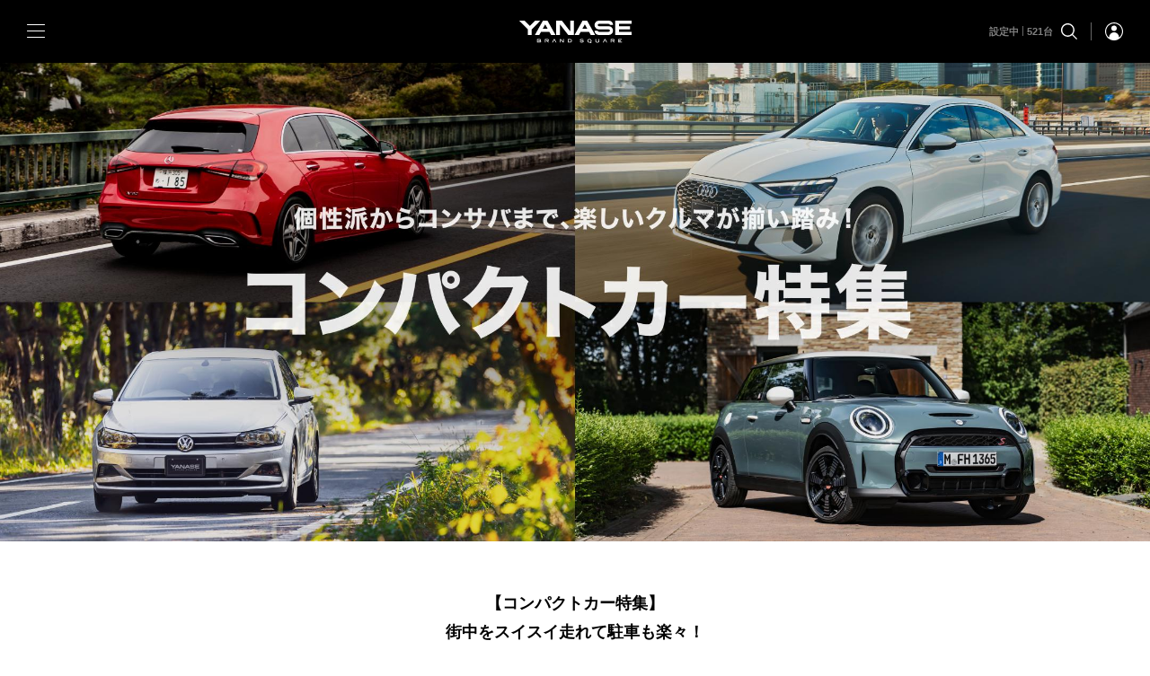

--- FILE ---
content_type: text/html; charset=UTF-8
request_url: https://yanase.jp/guaranteedcars/articles/item.php?id=1709619020316
body_size: 60758
content:
<!DOCTYPE html>
<html lang="ja" class="yns-brand__ybs">
  <head>
    <meta name="viewport" content="width=device-width,initial-scale=1.0,initial-scale=1.0,minimum-scale=1.0,maximum-scale=1.0,user-scalable=no">
    <meta charset="UTF-8">
    <meta name="description" content="【ヤナセ】の認定中古車検索サイトでは、メルセデス・ベンツ、BMW、アウディ、フォルクスワーゲンなどの特選車、お買得車、試乗車が約1600台検索可能。輸入中古車情報はヤナセ(YANASE)にお任せ下さい！メルセデス・ベンツをはじめ選りすぐりの輸入を、カンタンにお探しいただけます。" />
    <meta name="format-detection" content="telephone=no">
    <title>コンパクトカー特集 | 【公式】ヤナセの認定中古車検索・中古車情報サイト</title>
    
    <link rel="stylesheet" type="text/css" href="/guaranteedcars/assets/global/css/chunk-common.built.css?v=202601v1.3.2">

    <!-- Load styles for car lists. On home, cars, secres sale and ranking -->
        
        
    
    
          <link rel="stylesheet" type="text/css" href="/guaranteedcars/assets/v/articles/css/index.built.css?v=202601v1.3.2">
    
    <link rel="stylesheet" href="https://use.typekit.net/ewj2gyr.css">

    
    <script>
      if (screen && screen.width >= 768) {
        const metas = document.getElementsByTagName('meta')

        // remove original viewport
        for (var i=0; i < metas.length; i++) {
          if (metas[i].name === 'viewport')
            metas[i].parentNode.removeChild(metas[i]) 
        }

        const v = document.createElement('meta')
        v.name = 'viewport'
        v.content = 'width=1024'

        metas[0].parentNode.insertBefore(v, metas[0])
      }
    </script>

    <!-- WEB Font -->
    <script type="text/javascript" src="//typesquare.com/3/tsst/script/ja/typesquare.js?64770cc05184483098c959deac1e02e5&fadein=-1" charset="utf-8"></script>

    <!-- Global site tag (gtag.js) - Google Analytics -->
    <script async src="https://www.googletagmanager.com/gtag/js?id=UA-60584840-1"></script>
    <script>
      window.dataLayer = window.dataLayer || [];
      function gtag(){dataLayer.push(arguments);}
      gtag('js', new Date());

      gtag('config', 'UA-60584840-1');
    </script>

    <!-- Google Analytics -->
    <script>
    (function(i,s,o,g,r,a,m){i['GoogleAnalyticsObject']=r;i[r]=i[r]||function(){
    (i[r].q=i[r].q||[]).push(arguments)},i[r].l=1*new Date();a=s.createElement(o),
    m=s.getElementsByTagName(o)[0];a.async=1;a.src=g;m.parentNode.insertBefore(a,m)
    })(window,document,'script','https://www.google-analytics.com/analytics.js','ga');

    ga('create', 'UA-220224420-2', 'auto', 'ynsTracker');

    if (location.search.indexOf('referrer=') >= 0) {
      const params = location.search.replace('?', '').split('&')

      for (var i = 0; i < params.length; i++) {
        const kv = params[i].split('=')

        if (kv.length === 2 && kv[0] === 'referrer') {
          ga('ynsTracker.set', 'referrer', decodeURIComponent(kv[1]))
          break;
        }
      }
    }

    ga('ynsTracker.send', 'pageview');
    ga('ynsTracker.require', 'ec');
    </script>
    <!-- End Google Analytics -->

    <!-- Google tag (gtag.js) -->
    <script async src="https://www.googletagmanager.com/gtag/js?id=G-2VLGW6N64F"></script>
    <script>
      window.dataLayer = window.dataLayer || [];
      function gtag(){dataLayer.push(arguments);}
      gtag('js', new Date());

      // Set referrer
      if (location.search.indexOf('referrer=') >= 0) {
        const params = location.search.replace('?', '').split('&')

        for (var i = 0; i < params.length; i++) {
          const kv = params[i].split('=')

          if (kv.length === 2 && kv[0] === 'referrer') {
            gtag('config', 'G-2VLGW6N64F', {
              page_referrer: decodeURIComponent(kv[1])
            });
            break;
          }
        }
      } else {
        gtag('config', 'G-2VLGW6N64F');
      }
    </script>
        
    <!-- Meta Pixel Code -->
    <script>
    !function(f,b,e,v,n,t,s)
    {if(f.fbq)return;n=f.fbq=function(){n.callMethod?
    n.callMethod.apply(n,arguments):n.queue.push(arguments)};
    if(!f._fbq)f._fbq=n;n.push=n;n.loaded=!0;n.version='2.0';
    n.queue=[];t=b.createElement(e);t.async=!0;
    t.src=v;s=b.getElementsByTagName(e)[0];
    s.parentNode.insertBefore(t,s)}(window, document,'script',
    'https://connect.facebook.net/en_US/fbevents.js');
    fbq('init', '1467043667458308');
    fbq('track', 'PageView');
    </script>
    <noscript><img height="1" width="1" style="display:none"
    src="https://www.facebook.com/tr?id=1467043667458308&ev=PageView&noscript=1"
    /></noscript>
    <!-- End Meta Pixel Code -->
  </head>
  <body class=" page-articles">
    <!-- Google Tag Manager (noscript) -->
    <noscript><iframe src="https://www.googletagmanager.com/ns.html?id=GTM-TV9CWSV"
    height="0" width="0" style="display:none;visibility:hidden"></iframe></noscript>
    <!-- End Google Tag Manager (noscript) -->
    <style>
      .oct-loader {
        display: none;
        pointer-events: none;
      }
      
      .oct-loader--initialized {
        position: fixed;
        top: 0;
        left: 0;
        display: flex;
        align-items: center;
        justify-content: center;
        width: 100%;
        height: 100%;
        background-color: #fff;
        z-index: 3;
      }
      
      .oct-loader--sessionstart {
        background-color: #111b3a;
        z-index: 10;
      }
      
      .oct-loader--loadstart .oct-loader--initialized {
        opacity: 0;
        transition-duration: 1.5s;
        transition-delay: .2s;
      }
      
      .oct-loader__content {
        display: none;
        text-align: center;
        color: #fff;
        fill: #fff;
      }
      
      .oct-loader--sessionstart .oct-loader__content {
        display: block;
      }
      
      .oct-loader__logo {
        margin-bottom: 48px;
        width: 126px;
        height: 140px;
        vertical-align: middle;
        opacity: 0;
        transform: translateY(30px);
      }
      
      .oct-loader--loadstart .oct-loader__logo {
        opacity: 1;
        transform: translateY(0px);
        transition-duration: 1s;
      }
      
      .oct-loader__primary-text {
        font-family: "游明朝体", "Yu Mincho", YuMincho, "ヒラギノ明朝 Pro", "Hiragino Mincho Pro", serif;
        font-weight: 400;
        font-size: 19px;
        line-height: 1;
        letter-spacing: .1em;
        margin: 0 auto;
        opacity: 0;
        transform: translateY(30px);
        -webkit-font-smoothing: antialiased;
      }
      
      .oct-loader--loadstart .oct-loader__primary-text {
        opacity: 1;
        transform: translateY(0px);
        transition-duration: 1s;
        transition-delay: .2s;
      }
      
      @media (min-width:769px) {
      .oct-loader__logo {
        margin-bottom: 72px;
        width: 192px;
        height: 221px;
      }
      .oct-loader__primary-text {
        font-size: 24px;
      }
      }
      
    </style>
    <div class="oct-loader">
      <div class="oct-loader__content"></div>
    </div>
    <script type="text/javascript">
      const klass = ['']
      document.body.classList.add('oct-loader--loadinit')
      
      const loader = document.querySelector('.oct-loader')
      loader.classList.add('oct-loader--initialized')
      
      loader.clientHeight // reflow
    </script>

    <input class="oct-gn-menustate" type="checkbox" id="oct-gn-menustate" tabindex="-1" aria-hidden="true"/>
    <nav class="oct-globalnav" role="navigation" id="oct-globalnav">
      <div class="oct-gn__content">
        <section class="oct-gn__section">
          <label class="oct-gn-menuicon" data-toggle="tray" for="oct-gn-drawer__menustate">
            <span class="oct-gn-menuicon-bread oct-gn-menuicon-bread--top"></span>
            <span class="oct-gn-menuicon-bread oct-gn-menuicon-bread--middle"></span>
            <span class="oct-gn-menuicon-bread oct-gn-menuicon-bread--bottom"></span>
          </label>
          
          <a class="oct-gn__logo" href="/guaranteedcars/top.php">
            <svg class="oct-logo__mbcc d-lg--none">
                              <use xlink:href="#oct-logo__ybs--horiz"></use>
                          </svg>

            <svg class="oct-logo__mbcc d--none d-lg--block">
                              <use xlink:href="#oct-logo__ybs"></use>
                          </svg>
          </a>
        </section>
        
        <section class="oct-gn__section oct-gn__section--align-end">
          <label for="vehicle-search-configurator__menustate" class="oct-gn__text">
            <span
                              aria-label="Number of Cars"
                          >条件の設定</span>
          </label>

          <label class="oct-gn__icon" for="vehicle-search-configurator__menustate">
            <svg class="oct-icon__search" viewBox="0 0 20 20">
              <use xlink:href="#oct-icon__search"></use>
            </svg>
          </label>
          
          <div class="oct-gn__icon-separator" role="separator"></div>
          
          <a class="oct-gn__icon oct-gn__icon--account" href="/guaranteedcars/account/">
            <svg class="oct-icon oct-icon__account--circle" viewBox="0 0 20 20">
              <use xlink:href="#oct-icon__account--circle"></use>
            </svg>
          </a>
        </section>
      </div>
    </nav>
    
    <input class="oct-drawer__menustate" type="checkbox" id="oct-gn-drawer__menustate" tabindex="-1" aria-hidden="true"/>
    <aside class="oct-drawer" id="oct-gn-drawer">
      <div class="oct-drawer__content">
        <label class="oct-drawer-menuicon" for="oct-gn-drawer__menustate">
          <span class="oct-drawer-menuicon__bread"></span>
          <span class="oct-drawer-menuicon__bread"></span>
        </label>
        
        <label class="oct-drawer__header" for="oct-gn-drawer__menustate"></label>
        
        <div class="oct-drawer__section oct-drawer__section--menu">
          <ul class="oct-drawer-list">
            <li class="oct-drawer-list__item">
              <a class="oct-drawer-list__link" href="/guaranteedcars/top.php">
                <i class="oct-drawer-list__icon">
                  <svg class="oct-icon oct-icon__car" viewBox="0 0 20 20">
                    <use xlink:href="#oct-icon__car"></use>
                  </svg>
                </i>
                <span class="oct-drawer-list__text">中古車検索</span>
              </a>
            </li>
            <li class="oct-drawer-list__item">
              <a class="oct-drawer-list__link" href="/guaranteedcars/dealers/">
                <i class="oct-drawer-list__icon">
                  <svg class="oct-icon oct-icon__transportation" viewBox="0 0 20 20">
                    <use xlink:href="#oct-icon__transportation"></use>
                  </svg>
                </i>
                <span class="oct-drawer-list__text">販売店検索</span>
              </a>
            </li>
            <li class="oct-drawer-list__item">
              <a class="oct-drawer-list__link" href="/guaranteedcars/news/">
                <i class="oct-drawer-list__icon">
                  <svg class="oct-icon oct-icon__campaign" viewBox="0 0 20 20">
                    <use xlink:href="#oct-icon__campaign"></use>
                  </svg>
                </i>
                <span class="oct-drawer-list__text">キャンペーン＆フェア情報</span>
              </a>
            </li>
            <li class="oct-drawer-list__item">
              <a class="oct-drawer-list__link" href="https://yanase.jp/guarantee/" target="_blank">
                <i class="oct-drawer-list__icon">
                  <svg class="oct-icon oct-icon__build--circle" viewBox="0 0 20 20">
                    <use xlink:href="#oct-icon__build--circle"></use>
                  </svg>
                </i>
                <span class="oct-drawer-list__text">品質と保証</span>
              </a>
            </li>
            <li class="oct-drawer-list__item">
              <a class="oct-drawer-list__link" href="#mbcc-sign-in" data-dismiss="drawer" data-toggle="dialog" data-need-sign-in="false">
                <i class="oct-drawer-list__icon">
                  <svg class="oct-icon oct-icon__account--outline" viewBox="0 0 20 20">
                    <use xlink:href="#oct-icon__account--outline"></use>
                  </svg>
                </i>
                <span class="oct-drawer-list__text">ログイン・新規登録</span>
              </a>
            </li>
            <li class="oct-drawer-list__item">
              <a class="oct-drawer-list__link" href="/guaranteedcars/account/" aria-controls="mbcc-account" data-dismiss="drawer" data-toggle="dialog" data-need-sign-in="true">
                <i class="oct-drawer-list__icon">
                  <svg class="oct-icon oct-icon__account--outline" viewBox="0 0 20 20">
                    <use xlink:href="#oct-icon__account--outline"></use>
                  </svg>
                </i>
                <span class="oct-drawer-list__text">マイアカウント</span>
              </a>
            </li>
          </ul>
        </div>
        <!--
        <div class="oct-drawer__section oct-drawer__section--actions">
          <div class="oct-drawer__actions">
            <a class="oct-drawer__action" href="https://www.facebook.com/yanase.official" target="_blank">
              <svg class="oct-icon oct-icon__facebook--sign" viewBox="0 0 20 20">
                <use xlink:href="#oct-icon__facebook--sign"></use>
              </svg>
            </a>
            <a class="oct-drawer__action" href="https://www.youtube.com/channel/UCtKKpvP8BPpWKP0eALOy6gg" target="_blank">
              <svg class="oct-icon oct-icon__twitter--sign" viewBox="0 0 20 20">
                <use xlink:href="#oct-icon__twitter--sign"></use>
              </svg>
            </a>
            <a class="oct-drawer__action" href="https://www.instagram.com/yanase_official/" target="_blank">
              <svg class="oct-icon oct-icon__instagram--sign" viewBox="0 0 20 20">
                <use xlink:href="#oct-icon__instagram--sign"></use>
              </svg>
            </a>
          </div>
        </div>
        -->
        <hr class="oct-form-section-divider" role="separator"/>
        <div class="oct-drawer-footer">
          <ul class="oct-drawer-list">
            <li class="oct-drawer-list__item">
              <a class="oct-drawer-list__link" href="https://yanase.jp/yanase-loan/" target="_blank">
                <i class="oct-drawer-list__icon">
                  <svg class="oct-icon oct-icon__credit-card" viewBox="0 0 20 20">
                    <use xlink:href="#oct-icon__credit-card"></use>
                  </svg>
                </i>
                <span class="oct-drawer-list__text">ローン・リース</span>
              </a>
            </li>
            <li class="oct-drawer-list__item">
              <a class="oct-drawer-list__link" href="https://www.yanase.co.jp/after/" target="_blank">
                <i class="oct-drawer-list__icon">
                  <svg class="oct-icon oct-icon__support-agent" viewBox="0 0 20 20">
                    <use xlink:href="#oct-icon__support-agent"></use>
                  </svg>
                </i>
                <span class="oct-drawer-list__text">アフターサービス</span>
              </a>
            </li>
            <li class="oct-drawer-list__item">
              <a class="oct-drawer-list__link" href="https://www.yanase.co.jp/insurance/" target="_blank">
                <i class="oct-drawer-list__icon">
                  <svg class="oct-icon oct-icon__safety" viewBox="0 0 20 20">
                    <use xlink:href="#oct-icon__safety"></use>
                  </svg>
                </i>
                <span class="oct-drawer-list__text">自動車保険</span>
              </a>
            </li>
            <li class="oct-drawer-list__item">
              <a class="oct-drawer-list__link" href="https://yanase.jp/catalog/index.php" target="_blank">
                <i class="oct-drawer-list__icon">
                  <svg class="oct-icon oct-icon__stories" viewBox="0 0 20 20">
                    <use xlink:href="#oct-icon__stories"></use>
                  </svg>
                </i>
                <span class="oct-drawer-list__text">カタログ情報</span>
              </a>
            </li>
            <li class="oct-drawer-list__item">
              <a class="oct-drawer-list__link" href="https://www.yanase.co.jp/company/profile.php" target="_blank">
                <i class="oct-drawer-list__icon">
                  <svg class="oct-icon oct-icon__apartment" viewBox="0 0 20 20">
                    <use xlink:href="#oct-icon__apartment"></use>
                  </svg>
                </i>
                <span class="oct-drawer-list__text">企業情報</span>
              </a>
            </li>
          </ul>
        </div>
      </div>
      <label class="oct-drawer-scrim" for="oct-gn-drawer__menustate"></label>
    </aside>
    <div class="oct-gn__placeholder"></div>      <style>
      .oct-section .oct-content-browser {
        margin-bottom: 20px;
      }

      @media screen and (min-width: 769px) {
        .oct-section .oct-content-browser {
          margin-bottom: 30px;
        }
      }
    </style>

    <main class="oct-main article-1709619020316">
      <!-- Title -->

      <!-- Separator -->

      <!-- Cover -->
      <section class="article-cover">
                <figure class="oct-media article-cover__media">
          <picture class="oct-media__picture">
            <source srcset="https://d2bnnec1dumsvn.cloudfront.net/guaranteedcars/assets/v/articles/images/65fbc05793d4f.jpg" media="(min-width: 769px)"/>

            <img
              class="oct-media__image"
              src="https://d2bnnec1dumsvn.cloudfront.net/guaranteedcars/assets/v/articles/images/65fbc05793d4f--small.jpg"
              alt=""
              
            />

            
          </picture>
          
        </figure>
        <div class="article-cover__text">
          <h1 class="article-cover__primary-text">【コンパクトカー特集】<br />
街中をスイスイ走れて駐車も楽々！<br />
個性派からコンサバ派、コンパクトSUVなど<br />
毎日を彩る楽しい車が勢揃い！</h1>
          <p class="article-cover__secondary-text"><br />
</p>
        </div>
      </section>

      <!-- Cover with multi images -->

      <!-- Display -->

      <!-- Column -->

      <!-- Promo -->

      <!-- Item list -->

      <!-- Button -->
      <!-- Title -->

      <!-- Separator -->

      <!-- Cover -->

      <!-- Cover with multi images -->

      <!-- Display -->
      <section class="article-display">
                <figure class="oct-media article-display__media article-display__media--video">
          <picture class="oct-media__picture">
            <source srcset="https://d2bnnec1dumsvn.cloudfront.net/guaranteedcars/assets/v/articles/images/66041a928fba3.jpg" media="(min-width: 769px)"/>

            <img
              class="oct-media__image"
              src="https://d2bnnec1dumsvn.cloudfront.net/guaranteedcars/assets/v/articles/images/66041a928fba3--small.jpg"
              alt=""
              
            />

                    <video src="https://d2bnnec1dumsvn.cloudfront.net/guaranteedcars/assets/v/articles/media/6600e193e56db.mp4" muted playsinline autoplay loop class="oct-media__image"></video>
          </picture>
          
        </figure>
        <div class="article-display__text">
          <h1 class="article-display__primary-text"></h1>
          <p class="article-display__secondary-text">アイコニックなデザインが目を惹く『MINI』をはじめ、エレガントで情熱的なイタリアンスタイルの『アルファロメオ／フィアット／アバルト』、コンサバティブな『メルセデス／BMW／VW』など...。魅力的なデザインや走りが楽しいコンパクトカーが多数掲載中です。お買い物などの普段使いやドライブなど、街中のあらゆるシーンに映える、お気に入りの一台を見つけてください！</p>
        </div>
      </section>

      <!-- Column -->

      <!-- Promo -->

      <!-- Item list -->

      <!-- Button -->
      <!-- Title -->

      <!-- Separator -->
      <div class="article-separator "></div>

      <!-- Cover -->

      <!-- Cover with multi images -->

      <!-- Display -->

      <!-- Column -->

      <!-- Promo -->

      <!-- Item list -->

      <!-- Button -->
      <!-- Title -->
      <div class="oct-form-section-divider" role="separator"></div>

      <section class="oct-section article-promo">
              <div class="oct-section-header oct-section-header--separated  oct-section-header--dense">
        <h1 class="oct-section-header__primary-text">注目のモデル</h1>
        
      </div>      </section>

      <!-- Separator -->

      <!-- Cover -->

      <!-- Cover with multi images -->

      <!-- Display -->

      <!-- Column -->

      <!-- Promo -->

      <!-- Item list -->

      <!-- Button -->
      <!-- Title -->

      <!-- Separator -->

      <!-- Cover -->

      <!-- Cover with multi images -->

      <!-- Display -->

      <!-- Column -->

      <!-- Promo -->
      <section class="oct-section article-promo">
        <div class="article-promo__row">
          <div class="article-promo__col">
            <div class="article-promo__content">
                      <figure class="oct-media article-promo__media">
          <picture class="oct-media__picture">
            <source srcset="https://d2bnnec1dumsvn.cloudfront.net/guaranteedcars/assets/v/articles/images/6603368806989.jpg" media="(min-width: 769px)"/>

            <img
              class="oct-media__image"
              src="https://d2bnnec1dumsvn.cloudfront.net/guaranteedcars/assets/v/articles/images/6603368806989--small.jpg"
              alt=""
              
            />

            
          </picture>
          
        </figure>
              <div class="article-promo__text">
                <h1 class="article-column__primary-text">［メルセデス・ベンツ｜Aクラス］<br />
5ドアハッチとセダンが選べる</h1>
                <p class="article-column__secondary-text">メルセデス初のコンパクトモデルとして誕生したAクラス。2018年に登場した現行型は、都会的なデザインに上級感と先進性を備える大人気モデルです。ハッチバックの他にセダンも選択可能。2023年に実施したマイナーチェンジで、内外装のデザイン刷新に加え、インフォテインメントが最新世代にアップデートされました。</p>
              </div>
            </div>
          </div>
          <div class="article-promo__col">
            <div class="article-promo__content">
                      <figure class="oct-media article-promo__media">
          <picture class="oct-media__picture">
            <source srcset="https://d2bnnec1dumsvn.cloudfront.net/guaranteedcars/assets/v/articles/images/660336feafbba.jpg" media="(min-width: 769px)"/>

            <img
              class="oct-media__image"
              src="https://d2bnnec1dumsvn.cloudfront.net/guaranteedcars/assets/v/articles/images/660336feafbba--small.jpg"
              alt=""
              
            />

            
          </picture>
          
        </figure>
              <div class="article-promo__text">
                <h1 class="article-column__primary-text">［BMW｜1シリーズ］<br />
正確な操縦性と軽快な走りが魅力</h1>
                <p class="article-column__secondary-text">2019年に3代目となる現行型が登場し、従来FRであった駆動方式をFFへと刷新。それにより広い室内空間や荷室を確保し、快適性と利便性が向上しました。新たなプラットフォームが採用され、安全装備や運転支援システムが進化。音声会話による各種機能へのアクセスも可能です。エンジンの選択範囲が多いのも魅力のひとつ。</p>
              </div>
            </div>
          </div>
          <div class="article-promo__col">
            <div class="article-promo__content">
                      <figure class="oct-media article-promo__media">
          <picture class="oct-media__picture">
            <source srcset="https://d2bnnec1dumsvn.cloudfront.net/guaranteedcars/assets/v/articles/images/660336ff3a75c.jpg" media="(min-width: 769px)"/>

            <img
              class="oct-media__image"
              src="https://d2bnnec1dumsvn.cloudfront.net/guaranteedcars/assets/v/articles/images/660336ff3a75c--small.jpg"
              alt=""
              
            />

            
          </picture>
          
        </figure>
              <div class="article-promo__text">
                <h1 class="article-column__primary-text">［フォルクス・ワーゲン｜ゴルフ］<br />
フォルクスワーゲンのベストセラー</h1>
                <p class="article-column__secondary-text">現行モデルは2021年に日本上陸した8代目。伝統のハッチバックスタイルと太いCピラーが特徴で、ヴァリアントと呼ばれるステーションワゴンも設定されています。キレのあるハンドリングや走行安定性に定評があり、世界中のコンパクトカーのベンチマークとしてふさわしい、高い実用性を備えるモデルです。</p>
              </div>
            </div>
          </div>
        </div>
      </section>

      <!-- Item list -->

      <!-- Button -->
      <!-- Title -->

      <!-- Separator -->
      <div class="article-separator "></div>

      <!-- Cover -->

      <!-- Cover with multi images -->

      <!-- Display -->

      <!-- Column -->

      <!-- Promo -->

      <!-- Item list -->

      <!-- Button -->
      <!-- Title -->

      <!-- Separator -->

      <!-- Cover -->

      <!-- Cover with multi images -->

      <!-- Display -->

      <!-- Column -->

      <!-- Promo -->
      <section class="oct-section article-promo">
        <div class="article-promo__row">
          <div class="article-promo__col">
            <div class="article-promo__content">
                      <figure class="oct-media article-promo__media">
          <picture class="oct-media__picture">
            <source srcset="https://d2bnnec1dumsvn.cloudfront.net/guaranteedcars/assets/v/articles/images/6603371ab85f0.jpg" media="(min-width: 769px)"/>

            <img
              class="oct-media__image"
              src="https://d2bnnec1dumsvn.cloudfront.net/guaranteedcars/assets/v/articles/images/6603371ab85f0--small.jpg"
              alt=""
              
            />

            
          </picture>
          
        </figure>
              <div class="article-promo__text">
                <h1 class="article-column__primary-text">［MINI］<br />
個性派コンパクトの代表</h1>
                <p class="article-column__secondary-text">個性派コンパクトの代表ともいえる、世界中で愛されるMINI。日本の道路事情にマッチするサイズ感や、定番の3ドアモデルからクロスオーバーまで展開するモデルラインアップの多様さ、丸目のヘッドライトが特徴のアイコニックなデザインなど...。クラスを超えた魅力があふれる、MINIの現行型を中心としたラインアップが掲載中です！</p>
              </div>
            </div>
          </div>
          <div class="article-promo__col">
            <div class="article-promo__content">
                      <figure class="oct-media article-promo__media">
          <picture class="oct-media__picture">
            <source srcset="https://d2bnnec1dumsvn.cloudfront.net/guaranteedcars/assets/v/articles/images/6603371e089cb.jpg" media="(min-width: 769px)"/>

            <img
              class="oct-media__image"
              src="https://d2bnnec1dumsvn.cloudfront.net/guaranteedcars/assets/v/articles/images/6603371e089cb--small.jpg"
              alt=""
              
            />

            
          </picture>
          
        </figure>
              <div class="article-promo__text">
                <h1 class="article-column__primary-text">［アバルト］<br />
日常を刺激的に演出する...</h1>
                <p class="article-column__secondary-text">サソリのエンブレムで知られる『アバルト』。高性能エンジンやスポーティなシャシーを搭載するなど、スポーツカーに特化したブランドです。モータースポーツにも積極的に参加しており、レースで磨き上げられたパワフルな走行性能が魅力。イタリアの熱い情熱が詰まった、クルマ好きのハートをくすぐるラインアップ。</p>
              </div>
            </div>
          </div>
          <div class="article-promo__col">
            <div class="article-promo__content">
                      <figure class="oct-media article-promo__media">
          <picture class="oct-media__picture">
            <source srcset="https://d2bnnec1dumsvn.cloudfront.net/guaranteedcars/assets/v/articles/images/6603371fdf682.jpg" media="(min-width: 769px)"/>

            <img
              class="oct-media__image"
              src="https://d2bnnec1dumsvn.cloudfront.net/guaranteedcars/assets/v/articles/images/6603371fdf682--small.jpg"
              alt=""
              
            />

            
          </picture>
          
        </figure>
              <div class="article-promo__text">
                <h1 class="article-column__primary-text">［メルセデス・ベンツ｜CLA］<br />
クラス随一のスタイリッシュなルックス</h1>
                <p class="article-column__secondary-text">2019年にフルモデルチェンジした、スタイリッシュなコンパクト4ドアクーペ。長く低く構えたボンネットと高いウェイトライン、なだらかな流線型のルーフラインを持ち、セダンのように2列シートでありながらモダンでスポーティなデザインが特徴。MBUXが標準装備されるなど、メルセデスの先進技術が導入されています。</p>
              </div>
            </div>
          </div>
        </div>
      </section>

      <!-- Item list -->

      <!-- Button -->
      <!-- Title -->

      <!-- Separator -->
      <div class="article-separator "></div>

      <!-- Cover -->

      <!-- Cover with multi images -->

      <!-- Display -->

      <!-- Column -->

      <!-- Promo -->

      <!-- Item list -->

      <!-- Button -->
      <!-- Title -->

      <!-- Separator -->

      <!-- Cover -->

      <!-- Cover with multi images -->

      <!-- Display -->

      <!-- Column -->

      <!-- Promo -->

      <!-- Item list -->
      <div class="oct-form-section-divider" role="separator"></div>

      <section class="oct-section article-item-list">
              <div class="oct-section-header oct-section-header--separated  oct-section-header--dense">
        <h1 class="oct-section-header__primary-text">コンパクトカー｜149台</h1>
                  <a class="oct-section-header__meta" href="https://yanase.jp/guaranteedcars/cars/?body_type=1">
            <span class="oct-section-header__meta-text">すべて見る</span>
                  <svg class="oct-icon oct-icon__arrow-forward" viewBox="0 0 20 20">
        <use xlink:href="#oct-icon__arrow-forward"></use>
      </svg>
          </a>
      </div>
              <ul  class="oct-card-list ">
                  <li class="oct-card-list__item" data-discount="true" data-special="false" data-democar="false" data-testdrive="false">
                  <div class="oct-card"  id="1374659">
        <div class="oct-card__content">
          <a class="oct-card__thumbnail"  href="/guaranteedcars/cars/1374659/">
                    <figure class="oct-media oct-card__media">
          <img
            class="oct-media__image"
            src="[data-uri]"
            alt="GLA220 4マチック  レーダーセーフティパッケージ  プレミアムパッケージ"
            data-src="https://d26l2lmjrnjfv5.cloudfront.net/parts/img.php?type=thumbnailviewlist&id=030312058&main=1&size=460"
            data-image-size="cover"
            
          />
          
          <figcaption class="oct-card__media-caption">新着</figcaption>
        </figure>
          </a>
          <div class="oct-card__text">
            <h3 class="oct-card__title-text">
              <a  href="/guaranteedcars/cars/1374659/" class="oct-card__link">
                237.9 <small>万円</small><small class="text--danger">　セール</small>
              </a>
            </h3>

                    <div href="/guaranteedcars/cars/?maker=1" class="oct-card__tagline">
          <span class="oct-card__tagline-text">
            <a href="/guaranteedcars/cars/?maker=1" class="oct-card__link">
              メルセデス・ベンツ
            </a>
          </span>
        </div>

            <h2 class="oct-card__primary-text">
              <a  href="/guaranteedcars/cars/1374659/" class="oct-card__link">
                GLA220 4マチック  レーダーセーフティパッケージ  プレミアムパッケージ
              </a>
            </h2>
            
            <ul class="oct-card__captions">
                        <li class="oct-card__caption">
            <span class="oct-card__caption-text">
              <a  href="/guaranteedcars/cars/1374659/" class="oct-card__link">
                兵庫
              </a>
            </span>
          </li>          <li class="oct-card__caption">
            <span class="oct-card__caption-text">
              <a  href="/guaranteedcars/cars/1374659/" class="oct-card__link">
                2019
              </a>
            </span>
          </li>          <li class="oct-card__caption">
            <span class="oct-card__caption-text">
              <a  href="/guaranteedcars/cars/1374659/" class="oct-card__link">
                距離 31,055km
              </a>
            </span>
          </li>
            </ul>
          </div>
        </div>
      </div>
          </li>          <li class="oct-card-list__item" data-discount="true" data-special="false" data-democar="false" data-testdrive="false">
                  <div class="oct-card"  id="1384031">
        <div class="oct-card__content">
          <a class="oct-card__thumbnail"  href="/guaranteedcars/cars/1384031/">
                    <figure class="oct-media oct-card__media">
          <img
            class="oct-media__image"
            src="[data-uri]"
            alt="GLB200 d ナビゲーションパッケージ"
            data-src="https://d26l2lmjrnjfv5.cloudfront.net/parts/img.php?type=thumbnailviewlist&id=030312293&main=1&size=460"
            data-image-size="cover"
            
          />
          
          <figcaption class="oct-card__media-caption">新着</figcaption>
        </figure>
          </a>
          <div class="oct-card__text">
            <h3 class="oct-card__title-text">
              <a  href="/guaranteedcars/cars/1384031/" class="oct-card__link">
                410.9 <small>万円</small><small class="text--danger">　セール</small>
              </a>
            </h3>

                    <div href="/guaranteedcars/cars/?maker=1" class="oct-card__tagline">
          <span class="oct-card__tagline-text">
            <a href="/guaranteedcars/cars/?maker=1" class="oct-card__link">
              メルセデス・ベンツ
            </a>
          </span>
        </div>

            <h2 class="oct-card__primary-text">
              <a  href="/guaranteedcars/cars/1384031/" class="oct-card__link">
                GLB200 d ナビゲーションパッケージ
              </a>
            </h2>
            
            <ul class="oct-card__captions">
                        <li class="oct-card__caption">
            <span class="oct-card__caption-text">
              <a  href="/guaranteedcars/cars/1384031/" class="oct-card__link">
                愛知
              </a>
            </span>
          </li>          <li class="oct-card__caption">
            <span class="oct-card__caption-text">
              <a  href="/guaranteedcars/cars/1384031/" class="oct-card__link">
                2020
              </a>
            </span>
          </li>          <li class="oct-card__caption">
            <span class="oct-card__caption-text">
              <a  href="/guaranteedcars/cars/1384031/" class="oct-card__link">
                距離 28,270km
              </a>
            </span>
          </li>
            </ul>
          </div>
        </div>
      </div>
          </li>          <li class="oct-card-list__item" data-discount="false" data-special="false" data-democar="false" data-testdrive="false">
                  <div class="oct-card"  id="1402304">
        <div class="oct-card__content">
          <a class="oct-card__thumbnail"  href="/guaranteedcars/cars/1402304/">
                    <figure class="oct-media oct-card__media">
          <img
            class="oct-media__image"
            src="[data-uri]"
            alt="UX250h Fスポーツ"
            data-src="https://d26l2lmjrnjfv5.cloudfront.net/parts/img.php?type=thumbnailviewlist&id=440034562&main=1&size=460"
            data-image-size="cover"
            
          />
          
          <figcaption class="oct-card__media-caption">新着</figcaption>
        </figure>
          </a>
          <div class="oct-card__text">
            <h3 class="oct-card__title-text">
              <a  href="/guaranteedcars/cars/1402304/" class="oct-card__link">
                423.9 <small>万円</small>
              </a>
            </h3>

                    <div href="/guaranteedcars/cars/?maker=34" class="oct-card__tagline">
          <span class="oct-card__tagline-text">
            <a href="/guaranteedcars/cars/?maker=34" class="oct-card__link">
              レクサス
            </a>
          </span>
        </div>

            <h2 class="oct-card__primary-text">
              <a  href="/guaranteedcars/cars/1402304/" class="oct-card__link">
                UX250h Fスポーツ
              </a>
            </h2>
            
            <ul class="oct-card__captions">
                        <li class="oct-card__caption">
            <span class="oct-card__caption-text">
              <a  href="/guaranteedcars/cars/1402304/" class="oct-card__link">
                愛知
              </a>
            </span>
          </li>          <li class="oct-card__caption">
            <span class="oct-card__caption-text">
              <a  href="/guaranteedcars/cars/1402304/" class="oct-card__link">
                2023
              </a>
            </span>
          </li>          <li class="oct-card__caption">
            <span class="oct-card__caption-text">
              <a  href="/guaranteedcars/cars/1402304/" class="oct-card__link">
                距離 33,513km
              </a>
            </span>
          </li>
            </ul>
          </div>
        </div>
      </div>
          </li>          <li class="oct-card-list__item" data-discount="false" data-special="false" data-democar="false" data-testdrive="false">
                  <div class="oct-card"  id="1403941">
        <div class="oct-card__content">
          <a class="oct-card__thumbnail"  href="/guaranteedcars/cars/1403941/">
                    <figure class="oct-media oct-card__media">
          <img
            class="oct-media__image"
            src="[data-uri]"
            alt="500C ツインエア ドルチェヴィータ"
            data-src="https://d26l2lmjrnjfv5.cloudfront.net/parts/img.php?type=thumbnailviewlist&id=010482567&main=1&size=460"
            data-image-size="cover"
            
          />
          
          <figcaption class="oct-card__media-caption">新着</figcaption>
        </figure>
          </a>
          <div class="oct-card__text">
            <h3 class="oct-card__title-text">
              <a  href="/guaranteedcars/cars/1403941/" class="oct-card__link">
                306.7 <small>万円</small>
              </a>
            </h3>

                    <div href="/guaranteedcars/cars/?maker=22" class="oct-card__tagline">
          <span class="oct-card__tagline-text">
            <a href="/guaranteedcars/cars/?maker=22" class="oct-card__link">
              フィアット
            </a>
          </span>
        </div>

            <h2 class="oct-card__primary-text">
              <a  href="/guaranteedcars/cars/1403941/" class="oct-card__link">
                500C ツインエア ドルチェヴィータ
              </a>
            </h2>
            
            <ul class="oct-card__captions">
                        <li class="oct-card__caption">
            <span class="oct-card__caption-text">
              <a  href="/guaranteedcars/cars/1403941/" class="oct-card__link">
                神奈川
              </a>
            </span>
          </li>          <li class="oct-card__caption">
            <span class="oct-card__caption-text">
              <a  href="/guaranteedcars/cars/1403941/" class="oct-card__link">
                2023
              </a>
            </span>
          </li>          <li class="oct-card__caption">
            <span class="oct-card__caption-text">
              <a  href="/guaranteedcars/cars/1403941/" class="oct-card__link">
                距離 3,093km
              </a>
            </span>
          </li>
            </ul>
          </div>
        </div>
      </div>
          </li>          <li class="oct-card-list__item" data-discount="true" data-special="false" data-democar="false" data-testdrive="false">
                  <div class="oct-card"  id="1404443">
        <div class="oct-card__content">
          <a class="oct-card__thumbnail"  href="/guaranteedcars/cars/1404443/">
                    <figure class="oct-media oct-card__media">
          <img
            class="oct-media__image"
            src="[data-uri]"
            alt="GLA180 レーダーセーフティパッケージ・ベーシックパッケージ"
            data-src="https://d26l2lmjrnjfv5.cloudfront.net/parts/img.php?type=thumbnailviewlist&id=440034592&main=1&size=460"
            data-image-size="cover"
            
          />
          
          <figcaption class="oct-card__media-caption">新着</figcaption>
        </figure>
          </a>
          <div class="oct-card__text">
            <h3 class="oct-card__title-text">
              <a  href="/guaranteedcars/cars/1404443/" class="oct-card__link">
                176.8 <small>万円</small><small class="text--danger">　セール</small>
              </a>
            </h3>

                    <div href="/guaranteedcars/cars/?maker=1" class="oct-card__tagline">
          <span class="oct-card__tagline-text">
            <a href="/guaranteedcars/cars/?maker=1" class="oct-card__link">
              メルセデス・ベンツ
            </a>
          </span>
        </div>

            <h2 class="oct-card__primary-text">
              <a  href="/guaranteedcars/cars/1404443/" class="oct-card__link">
                GLA180 レーダーセーフティパッケージ・ベーシックパッケージ
              </a>
            </h2>
            
            <ul class="oct-card__captions">
                        <li class="oct-card__caption">
            <span class="oct-card__caption-text">
              <a  href="/guaranteedcars/cars/1404443/" class="oct-card__link">
                神奈川
              </a>
            </span>
          </li>          <li class="oct-card__caption">
            <span class="oct-card__caption-text">
              <a  href="/guaranteedcars/cars/1404443/" class="oct-card__link">
                2016
              </a>
            </span>
          </li>          <li class="oct-card__caption">
            <span class="oct-card__caption-text">
              <a  href="/guaranteedcars/cars/1404443/" class="oct-card__link">
                距離 26,624km
              </a>
            </span>
          </li>
            </ul>
          </div>
        </div>
      </div>
          </li>          <li class="oct-card-list__item" data-discount="false" data-special="false" data-democar="false" data-testdrive="false">
                  <div class="oct-card"  id="1404449">
        <div class="oct-card__content">
          <a class="oct-card__thumbnail"  href="/guaranteedcars/cars/1404449/">
                    <figure class="oct-media oct-card__media">
          <img
            class="oct-media__image"
            src="[data-uri]"
            alt="B200 d AMGライン レーダーセーフティパッケージ・ナビゲーションパッケージ"
            data-src="https://d26l2lmjrnjfv5.cloudfront.net/parts/img.php?type=thumbnailviewlist&id=010481922&main=1&size=460"
            data-image-size="cover"
            
          />
          
          <figcaption class="oct-card__media-caption">新着</figcaption>
        </figure>
          </a>
          <div class="oct-card__text">
            <h3 class="oct-card__title-text">
              <a  href="/guaranteedcars/cars/1404449/" class="oct-card__link">
                301.9 <small>万円</small>
              </a>
            </h3>

                    <div href="/guaranteedcars/cars/?maker=1" class="oct-card__tagline">
          <span class="oct-card__tagline-text">
            <a href="/guaranteedcars/cars/?maker=1" class="oct-card__link">
              メルセデス・ベンツ
            </a>
          </span>
        </div>

            <h2 class="oct-card__primary-text">
              <a  href="/guaranteedcars/cars/1404449/" class="oct-card__link">
                B200 d AMGライン レーダーセーフティパッケージ・ナビゲーションパッケージ
              </a>
            </h2>
            
            <ul class="oct-card__captions">
                        <li class="oct-card__caption">
            <span class="oct-card__caption-text">
              <a  href="/guaranteedcars/cars/1404449/" class="oct-card__link">
                神奈川
              </a>
            </span>
          </li>          <li class="oct-card__caption">
            <span class="oct-card__caption-text">
              <a  href="/guaranteedcars/cars/1404449/" class="oct-card__link">
                2021
              </a>
            </span>
          </li>          <li class="oct-card__caption">
            <span class="oct-card__caption-text">
              <a  href="/guaranteedcars/cars/1404449/" class="oct-card__link">
                距離 47,631km
              </a>
            </span>
          </li>
            </ul>
          </div>
        </div>
      </div>
          </li>          <li class="oct-card-list__item" data-discount="false" data-special="false" data-democar="false" data-testdrive="false">
                  <div class="oct-card"  id="1405233">
        <div class="oct-card__content">
          <a class="oct-card__thumbnail"  href="/guaranteedcars/cars/1405233/">
                    <figure class="oct-media oct-card__media">
          <img
            class="oct-media__image"
            src="[data-uri]"
            alt="GLB200 d 4マチック AMGライン"
            data-src="https://d26l2lmjrnjfv5.cloudfront.net/parts/img.php?type=thumbnailviewlist&id=030316764&main=1&size=460"
            data-image-size="cover"
            
          />
          
          <figcaption class="oct-card__media-caption">新着</figcaption>
        </figure>
          </a>
          <div class="oct-card__text">
            <h3 class="oct-card__title-text">
              <a  href="/guaranteedcars/cars/1405233/" class="oct-card__link">
                522.9 <small>万円</small>
              </a>
            </h3>

                    <div href="/guaranteedcars/cars/?maker=1" class="oct-card__tagline">
          <span class="oct-card__tagline-text">
            <a href="/guaranteedcars/cars/?maker=1" class="oct-card__link">
              メルセデス・ベンツ
            </a>
          </span>
        </div>

            <h2 class="oct-card__primary-text">
              <a  href="/guaranteedcars/cars/1405233/" class="oct-card__link">
                GLB200 d 4マチック AMGライン
              </a>
            </h2>
            
            <ul class="oct-card__captions">
                        <li class="oct-card__caption">
            <span class="oct-card__caption-text">
              <a  href="/guaranteedcars/cars/1405233/" class="oct-card__link">
                愛知
              </a>
            </span>
          </li>          <li class="oct-card__caption">
            <span class="oct-card__caption-text">
              <a  href="/guaranteedcars/cars/1405233/" class="oct-card__link">
                2022
              </a>
            </span>
          </li>          <li class="oct-card__caption">
            <span class="oct-card__caption-text">
              <a  href="/guaranteedcars/cars/1405233/" class="oct-card__link">
                距離 20,560km
              </a>
            </span>
          </li>
            </ul>
          </div>
        </div>
      </div>
          </li>          <li class="oct-card-list__item" data-discount="false" data-special="false" data-democar="false" data-testdrive="false">
                  <div class="oct-card"  id="1405234">
        <div class="oct-card__content">
          <a class="oct-card__thumbnail"  href="/guaranteedcars/cars/1405234/">
                    <figure class="oct-media oct-card__media">
          <img
            class="oct-media__image"
            src="[data-uri]"
            alt="GLA35 4マチック ナビゲーションパッケージ AMGアドバンスドパッケージ AMGパフォーマンスパッケージ"
            data-src="https://d26l2lmjrnjfv5.cloudfront.net/parts/img.php?type=thumbnailviewlist&id=030316368&main=1&size=460"
            data-image-size="cover"
            
          />
          
          <figcaption class="oct-card__media-caption">新着</figcaption>
        </figure>
          </a>
          <div class="oct-card__text">
            <h3 class="oct-card__title-text">
              <a  href="/guaranteedcars/cars/1405234/" class="oct-card__link">
                461.2 <small>万円</small>
              </a>
            </h3>

                    <div href="/guaranteedcars/cars/?maker=2" class="oct-card__tagline">
          <span class="oct-card__tagline-text">
            <a href="/guaranteedcars/cars/?maker=2" class="oct-card__link">
              AMG
            </a>
          </span>
        </div>

            <h2 class="oct-card__primary-text">
              <a  href="/guaranteedcars/cars/1405234/" class="oct-card__link">
                GLA35 4マチック ナビゲーションパッケージ AMGアドバンスドパッケージ AMGパフォーマンスパッケージ
              </a>
            </h2>
            
            <ul class="oct-card__captions">
                        <li class="oct-card__caption">
            <span class="oct-card__caption-text">
              <a  href="/guaranteedcars/cars/1405234/" class="oct-card__link">
                愛知
              </a>
            </span>
          </li>          <li class="oct-card__caption">
            <span class="oct-card__caption-text">
              <a  href="/guaranteedcars/cars/1405234/" class="oct-card__link">
                2020
              </a>
            </span>
          </li>          <li class="oct-card__caption">
            <span class="oct-card__caption-text">
              <a  href="/guaranteedcars/cars/1405234/" class="oct-card__link">
                距離 30,329km
              </a>
            </span>
          </li>
            </ul>
          </div>
        </div>
      </div>
          </li>          <li class="oct-card-list__item" data-discount="false" data-special="false" data-democar="false" data-testdrive="false">
                  <div class="oct-card"  id="1408594">
        <div class="oct-card__content">
          <a class="oct-card__thumbnail"  href="/guaranteedcars/cars/1408594/">
                    <figure class="oct-media oct-card__media">
          <img
            class="oct-media__image"
            src="[data-uri]"
            alt="GLA220 4マチック レーダーセーフティーパッケージ"
            data-src="https://d26l2lmjrnjfv5.cloudfront.net/parts/img.php?type=thumbnailviewlist&id=030316763&main=1&size=460"
            data-image-size="cover"
            
          />
          
          <figcaption class="oct-card__media-caption">新着</figcaption>
        </figure>
          </a>
          <div class="oct-card__text">
            <h3 class="oct-card__title-text">
              <a  href="/guaranteedcars/cars/1408594/" class="oct-card__link">
                240.3 <small>万円</small>
              </a>
            </h3>

                    <div href="/guaranteedcars/cars/?maker=1" class="oct-card__tagline">
          <span class="oct-card__tagline-text">
            <a href="/guaranteedcars/cars/?maker=1" class="oct-card__link">
              メルセデス・ベンツ
            </a>
          </span>
        </div>

            <h2 class="oct-card__primary-text">
              <a  href="/guaranteedcars/cars/1408594/" class="oct-card__link">
                GLA220 4マチック レーダーセーフティーパッケージ
              </a>
            </h2>
            
            <ul class="oct-card__captions">
                        <li class="oct-card__caption">
            <span class="oct-card__caption-text">
              <a  href="/guaranteedcars/cars/1408594/" class="oct-card__link">
                愛知
              </a>
            </span>
          </li>          <li class="oct-card__caption">
            <span class="oct-card__caption-text">
              <a  href="/guaranteedcars/cars/1408594/" class="oct-card__link">
                2018
              </a>
            </span>
          </li>          <li class="oct-card__caption">
            <span class="oct-card__caption-text">
              <a  href="/guaranteedcars/cars/1408594/" class="oct-card__link">
                距離 31,006km
              </a>
            </span>
          </li>
            </ul>
          </div>
        </div>
      </div>
          </li>          <li class="oct-card-list__item" data-discount="false" data-special="false" data-democar="true" data-testdrive="false">
                  <div class="oct-card"  id="1410921">
        <div class="oct-card__content">
          <a class="oct-card__thumbnail"  href="/guaranteedcars/cars/1410921/">
                    <figure class="oct-media oct-card__media">
          <img
            class="oct-media__image"
            src="[data-uri]"
            alt="GLB35 4マチック AMGアドバンスドパッケージ"
            data-src="https://d26l2lmjrnjfv5.cloudfront.net/parts/img.php?type=thumbnailviewlist&id=030317087&main=1&size=460"
            data-image-size="cover"
            
          />
          
          <figcaption class="oct-card__media-caption">新着</figcaption>
        </figure>
          </a>
          <div class="oct-card__text">
            <h3 class="oct-card__title-text">
              <a  href="/guaranteedcars/cars/1410921/" class="oct-card__link">
                619.8 <small>万円</small>
              </a>
            </h3>

                    <div href="/guaranteedcars/cars/?maker=2" class="oct-card__tagline">
          <span class="oct-card__tagline-text">
            <a href="/guaranteedcars/cars/?maker=2" class="oct-card__link">
              AMG
            </a>
          </span>
        </div>

            <h2 class="oct-card__primary-text">
              <a  href="/guaranteedcars/cars/1410921/" class="oct-card__link">
                GLB35 4マチック AMGアドバンスドパッケージ
              </a>
            </h2>
            
            <ul class="oct-card__captions">
                        <li class="oct-card__caption">
            <span class="oct-card__caption-text">
              <a  href="/guaranteedcars/cars/1410921/" class="oct-card__link">
                兵庫
              </a>
            </span>
          </li>          <li class="oct-card__caption">
            <span class="oct-card__caption-text">
              <a  href="/guaranteedcars/cars/1410921/" class="oct-card__link">
                2024
              </a>
            </span>
          </li>          <li class="oct-card__caption">
            <span class="oct-card__caption-text">
              <a  href="/guaranteedcars/cars/1410921/" class="oct-card__link">
                距離 11,574km
              </a>
            </span>
          </li>
            </ul>
          </div>
        </div>
      </div>
          </li>          <li class="oct-card-list__item" data-discount="false" data-special="false" data-democar="true" data-testdrive="false">
                  <div class="oct-card"  id="1411408">
        <div class="oct-card__content">
          <a class="oct-card__thumbnail"  href="/guaranteedcars/cars/1411408/">
                    <figure class="oct-media oct-card__media">
          <img
            class="oct-media__image"
            src="[data-uri]"
            alt="A200 d AMGラインパッケージ AMGレザーエクスクルーシブパッケージ"
            data-src="https://d26l2lmjrnjfv5.cloudfront.net/parts/img.php?type=thumbnailviewlist&id=030316801&main=1&size=460"
            data-image-size="cover"
            
          />
          
          <figcaption class="oct-card__media-caption">新着</figcaption>
        </figure>
          </a>
          <div class="oct-card__text">
            <h3 class="oct-card__title-text">
              <a  href="/guaranteedcars/cars/1411408/" class="oct-card__link">
                451.5 <small>万円</small>
              </a>
            </h3>

                    <div href="/guaranteedcars/cars/?maker=1" class="oct-card__tagline">
          <span class="oct-card__tagline-text">
            <a href="/guaranteedcars/cars/?maker=1" class="oct-card__link">
              メルセデス・ベンツ
            </a>
          </span>
        </div>

            <h2 class="oct-card__primary-text">
              <a  href="/guaranteedcars/cars/1411408/" class="oct-card__link">
                A200 d AMGラインパッケージ AMGレザーエクスクルーシブパッケージ
              </a>
            </h2>
            
            <ul class="oct-card__captions">
                        <li class="oct-card__caption">
            <span class="oct-card__caption-text">
              <a  href="/guaranteedcars/cars/1411408/" class="oct-card__link">
                兵庫
              </a>
            </span>
          </li>          <li class="oct-card__caption">
            <span class="oct-card__caption-text">
              <a  href="/guaranteedcars/cars/1411408/" class="oct-card__link">
                2024
              </a>
            </span>
          </li>          <li class="oct-card__caption">
            <span class="oct-card__caption-text">
              <a  href="/guaranteedcars/cars/1411408/" class="oct-card__link">
                距離 7,562km
              </a>
            </span>
          </li>
            </ul>
          </div>
        </div>
      </div>
          </li>          <li class="oct-card-list__item" data-discount="false" data-special="false" data-democar="false" data-testdrive="false">
                  <div class="oct-card"  id="1400680">
        <div class="oct-card__content">
          <a class="oct-card__thumbnail"  href="/guaranteedcars/cars/1400680/">
                    <figure class="oct-media oct-card__media">
          <img
            class="oct-media__image"
            src="[data-uri]"
            alt="CLA200 d AMGラインパッケージ"
            data-src="https://d26l2lmjrnjfv5.cloudfront.net/parts/img.php?type=thumbnailviewlist&id=440034556&main=1&size=460"
            data-image-size="cover"
            
          />
          
          <figcaption class="oct-card__media-caption">新着</figcaption>
        </figure>
          </a>
          <div class="oct-card__text">
            <h3 class="oct-card__title-text">
              <a  href="/guaranteedcars/cars/1400680/" class="oct-card__link">
                426.3 <small>万円</small>
              </a>
            </h3>

                    <div href="/guaranteedcars/cars/?maker=1" class="oct-card__tagline">
          <span class="oct-card__tagline-text">
            <a href="/guaranteedcars/cars/?maker=1" class="oct-card__link">
              メルセデス・ベンツ
            </a>
          </span>
        </div>

            <h2 class="oct-card__primary-text">
              <a  href="/guaranteedcars/cars/1400680/" class="oct-card__link">
                CLA200 d AMGラインパッケージ
              </a>
            </h2>
            
            <ul class="oct-card__captions">
                        <li class="oct-card__caption">
            <span class="oct-card__caption-text">
              <a  href="/guaranteedcars/cars/1400680/" class="oct-card__link">
                兵庫
              </a>
            </span>
          </li>          <li class="oct-card__caption">
            <span class="oct-card__caption-text">
              <a  href="/guaranteedcars/cars/1400680/" class="oct-card__link">
                2024
              </a>
            </span>
          </li>          <li class="oct-card__caption">
            <span class="oct-card__caption-text">
              <a  href="/guaranteedcars/cars/1400680/" class="oct-card__link">
                距離 7,907km
              </a>
            </span>
          </li>
            </ul>
          </div>
        </div>
      </div>
          </li>          <li class="oct-card-list__item" data-discount="true" data-special="false" data-democar="false" data-testdrive="false">
                  <div class="oct-card"  id="1400703">
        <div class="oct-card__content">
          <a class="oct-card__thumbnail"  href="/guaranteedcars/cars/1400703/">
                    <figure class="oct-media oct-card__media">
          <img
            class="oct-media__image"
            src="[data-uri]"
            alt="GLB35 4マチック ナビゲーションパッケージ AMGアドバンスドパッケージ AMGパフォーマンスパッケージ"
            data-src="https://d26l2lmjrnjfv5.cloudfront.net/parts/img.php?type=thumbnailviewlist&id=030316276&main=1&size=460"
            data-image-size="cover"
            
          />
          
          <figcaption class="oct-card__media-caption">新着</figcaption>
        </figure>
          </a>
          <div class="oct-card__text">
            <h3 class="oct-card__title-text">
              <a  href="/guaranteedcars/cars/1400703/" class="oct-card__link">
                569.9 <small>万円</small><small class="text--danger">　セール</small>
              </a>
            </h3>

                    <div href="/guaranteedcars/cars/?maker=2" class="oct-card__tagline">
          <span class="oct-card__tagline-text">
            <a href="/guaranteedcars/cars/?maker=2" class="oct-card__link">
              AMG
            </a>
          </span>
        </div>

            <h2 class="oct-card__primary-text">
              <a  href="/guaranteedcars/cars/1400703/" class="oct-card__link">
                GLB35 4マチック ナビゲーションパッケージ AMGアドバンスドパッケージ AMGパフォーマンスパッケージ
              </a>
            </h2>
            
            <ul class="oct-card__captions">
                        <li class="oct-card__caption">
            <span class="oct-card__caption-text">
              <a  href="/guaranteedcars/cars/1400703/" class="oct-card__link">
                兵庫
              </a>
            </span>
          </li>          <li class="oct-card__caption">
            <span class="oct-card__caption-text">
              <a  href="/guaranteedcars/cars/1400703/" class="oct-card__link">
                2021
              </a>
            </span>
          </li>          <li class="oct-card__caption">
            <span class="oct-card__caption-text">
              <a  href="/guaranteedcars/cars/1400703/" class="oct-card__link">
                距離 37,629km
              </a>
            </span>
          </li>
            </ul>
          </div>
        </div>
      </div>
          </li>          <li class="oct-card-list__item" data-discount="true" data-special="false" data-democar="false" data-testdrive="false">
                  <div class="oct-card"  id="1400108">
        <div class="oct-card__content">
          <a class="oct-card__thumbnail"  href="/guaranteedcars/cars/1400108/">
                    <figure class="oct-media oct-card__media">
          <img
            class="oct-media__image"
            src="[data-uri]"
            alt="B180 AMGライン レーダーセーフティーパッケージ ナビゲーションパッケージ"
            data-src="https://d26l2lmjrnjfv5.cloudfront.net/parts/img.php?type=thumbnailviewlist&id=030316126&main=1&size=460"
            data-image-size="cover"
            
          />
          
          <figcaption class="oct-card__media-caption">新着</figcaption>
        </figure>
          </a>
          <div class="oct-card__text">
            <h3 class="oct-card__title-text">
              <a  href="/guaranteedcars/cars/1400108/" class="oct-card__link">
                279.2 <small>万円</small><small class="text--danger">　セール</small>
              </a>
            </h3>

                    <div href="/guaranteedcars/cars/?maker=1" class="oct-card__tagline">
          <span class="oct-card__tagline-text">
            <a href="/guaranteedcars/cars/?maker=1" class="oct-card__link">
              メルセデス・ベンツ
            </a>
          </span>
        </div>

            <h2 class="oct-card__primary-text">
              <a  href="/guaranteedcars/cars/1400108/" class="oct-card__link">
                B180 AMGライン レーダーセーフティーパッケージ ナビゲーションパッケージ
              </a>
            </h2>
            
            <ul class="oct-card__captions">
                        <li class="oct-card__caption">
            <span class="oct-card__caption-text">
              <a  href="/guaranteedcars/cars/1400108/" class="oct-card__link">
                兵庫
              </a>
            </span>
          </li>          <li class="oct-card__caption">
            <span class="oct-card__caption-text">
              <a  href="/guaranteedcars/cars/1400108/" class="oct-card__link">
                2019
              </a>
            </span>
          </li>          <li class="oct-card__caption">
            <span class="oct-card__caption-text">
              <a  href="/guaranteedcars/cars/1400108/" class="oct-card__link">
                距離 47,312km
              </a>
            </span>
          </li>
            </ul>
          </div>
        </div>
      </div>
          </li>          <li class="oct-card-list__item" data-discount="true" data-special="false" data-democar="false" data-testdrive="false">
                  <div class="oct-card"  id="1401812">
        <div class="oct-card__content">
          <a class="oct-card__thumbnail"  href="/guaranteedcars/cars/1401812/">
                    <figure class="oct-media oct-card__media">
          <img
            class="oct-media__image"
            src="[data-uri]"
            alt="B200 d AMGライン レーダーセーフティーパッケージ ナビゲーションパッケージ"
            data-src="https://d26l2lmjrnjfv5.cloudfront.net/parts/img.php?type=thumbnailviewlist&id=030316180&main=1&size=460"
            data-image-size="cover"
            
          />
          
          <figcaption class="oct-card__media-caption">新着</figcaption>
        </figure>
          </a>
          <div class="oct-card__text">
            <h3 class="oct-card__title-text">
              <a  href="/guaranteedcars/cars/1401812/" class="oct-card__link">
                289.5 <small>万円</small><small class="text--danger">　セール</small>
              </a>
            </h3>

                    <div href="/guaranteedcars/cars/?maker=1" class="oct-card__tagline">
          <span class="oct-card__tagline-text">
            <a href="/guaranteedcars/cars/?maker=1" class="oct-card__link">
              メルセデス・ベンツ
            </a>
          </span>
        </div>

            <h2 class="oct-card__primary-text">
              <a  href="/guaranteedcars/cars/1401812/" class="oct-card__link">
                B200 d AMGライン レーダーセーフティーパッケージ ナビゲーションパッケージ
              </a>
            </h2>
            
            <ul class="oct-card__captions">
                        <li class="oct-card__caption">
            <span class="oct-card__caption-text">
              <a  href="/guaranteedcars/cars/1401812/" class="oct-card__link">
                兵庫
              </a>
            </span>
          </li>          <li class="oct-card__caption">
            <span class="oct-card__caption-text">
              <a  href="/guaranteedcars/cars/1401812/" class="oct-card__link">
                2019
              </a>
            </span>
          </li>          <li class="oct-card__caption">
            <span class="oct-card__caption-text">
              <a  href="/guaranteedcars/cars/1401812/" class="oct-card__link">
                距離 34,270km
              </a>
            </span>
          </li>
            </ul>
          </div>
        </div>
      </div>
          </li>          <li class="oct-card-list__item" data-discount="true" data-special="false" data-democar="false" data-testdrive="false">
                  <div class="oct-card"  id="1403911">
        <div class="oct-card__content">
          <a class="oct-card__thumbnail"  href="/guaranteedcars/cars/1403911/">
                    <figure class="oct-media oct-card__media">
          <img
            class="oct-media__image"
            src="[data-uri]"
            alt="タント カスタムRS"
            data-src="https://d26l2lmjrnjfv5.cloudfront.net/parts/img.php?type=thumbnailviewlist&id=440034356&main=1&size=460"
            data-image-size="cover"
            
          />
          
          <figcaption class="oct-card__media-caption">新着</figcaption>
        </figure>
          </a>
          <div class="oct-card__text">
            <h3 class="oct-card__title-text">
              <a  href="/guaranteedcars/cars/1403911/" class="oct-card__link">
                185.0 <small>万円</small><small class="text--danger">　セール</small>
              </a>
            </h3>

                    <div href="/guaranteedcars/cars/?maker=18" class="oct-card__tagline">
          <span class="oct-card__tagline-text">
            <a href="/guaranteedcars/cars/?maker=18" class="oct-card__link">
              ダイハツ
            </a>
          </span>
        </div>

            <h2 class="oct-card__primary-text">
              <a  href="/guaranteedcars/cars/1403911/" class="oct-card__link">
                タント カスタムRS
              </a>
            </h2>
            
            <ul class="oct-card__captions">
                        <li class="oct-card__caption">
            <span class="oct-card__caption-text">
              <a  href="/guaranteedcars/cars/1403911/" class="oct-card__link">
                兵庫
              </a>
            </span>
          </li>          <li class="oct-card__caption">
            <span class="oct-card__caption-text">
              <a  href="/guaranteedcars/cars/1403911/" class="oct-card__link">
                2023
              </a>
            </span>
          </li>          <li class="oct-card__caption">
            <span class="oct-card__caption-text">
              <a  href="/guaranteedcars/cars/1403911/" class="oct-card__link">
                距離 18,227km
              </a>
            </span>
          </li>
            </ul>
          </div>
        </div>
      </div>
          </li>          <li class="oct-card-list__item" data-discount="false" data-special="false" data-democar="false" data-testdrive="false">
                  <div class="oct-card"  id="1408630">
        <div class="oct-card__content">
          <a class="oct-card__thumbnail"  href="/guaranteedcars/cars/1408630/">
                    <figure class="oct-media oct-card__media">
          <img
            class="oct-media__image"
            src="[data-uri]"
            alt="GLA200 d 4MATIC AMGラインパッケージ"
            data-src="https://d26l2lmjrnjfv5.cloudfront.net/parts/img.php?type=thumbnailviewlist&id=010482437&main=1&size=460"
            data-image-size="cover"
            
          />
          
          <figcaption class="oct-card__media-caption">新着</figcaption>
        </figure>
          </a>
          <div class="oct-card__text">
            <h3 class="oct-card__title-text">
              <a  href="/guaranteedcars/cars/1408630/" class="oct-card__link">
                476.4 <small>万円</small>
              </a>
            </h3>

                    <div href="/guaranteedcars/cars/?maker=1" class="oct-card__tagline">
          <span class="oct-card__tagline-text">
            <a href="/guaranteedcars/cars/?maker=1" class="oct-card__link">
              メルセデス・ベンツ
            </a>
          </span>
        </div>

            <h2 class="oct-card__primary-text">
              <a  href="/guaranteedcars/cars/1408630/" class="oct-card__link">
                GLA200 d 4MATIC AMGラインパッケージ
              </a>
            </h2>
            
            <ul class="oct-card__captions">
                        <li class="oct-card__caption">
            <span class="oct-card__caption-text">
              <a  href="/guaranteedcars/cars/1408630/" class="oct-card__link">
                千葉
              </a>
            </span>
          </li>          <li class="oct-card__caption">
            <span class="oct-card__caption-text">
              <a  href="/guaranteedcars/cars/1408630/" class="oct-card__link">
                2023
              </a>
            </span>
          </li>          <li class="oct-card__caption">
            <span class="oct-card__caption-text">
              <a  href="/guaranteedcars/cars/1408630/" class="oct-card__link">
                距離 20,859km
              </a>
            </span>
          </li>
            </ul>
          </div>
        </div>
      </div>
          </li>          <li class="oct-card-list__item" data-discount="false" data-special="false" data-democar="false" data-testdrive="false">
                  <div class="oct-card"  id="1408631">
        <div class="oct-card__content">
          <a class="oct-card__thumbnail"  href="/guaranteedcars/cars/1408631/">
                    <figure class="oct-media oct-card__media">
          <img
            class="oct-media__image"
            src="[data-uri]"
            alt="B200 d AMGラインパッケージ"
            data-src="https://d26l2lmjrnjfv5.cloudfront.net/parts/img.php?type=thumbnailviewlist&id=010479611&main=1&size=460"
            data-image-size="cover"
            
          />
          
          <figcaption class="oct-card__media-caption">新着</figcaption>
        </figure>
          </a>
          <div class="oct-card__text">
            <h3 class="oct-card__title-text">
              <a  href="/guaranteedcars/cars/1408631/" class="oct-card__link">
                422.2 <small>万円</small>
              </a>
            </h3>

                    <div href="/guaranteedcars/cars/?maker=1" class="oct-card__tagline">
          <span class="oct-card__tagline-text">
            <a href="/guaranteedcars/cars/?maker=1" class="oct-card__link">
              メルセデス・ベンツ
            </a>
          </span>
        </div>

            <h2 class="oct-card__primary-text">
              <a  href="/guaranteedcars/cars/1408631/" class="oct-card__link">
                B200 d AMGラインパッケージ
              </a>
            </h2>
            
            <ul class="oct-card__captions">
                        <li class="oct-card__caption">
            <span class="oct-card__caption-text">
              <a  href="/guaranteedcars/cars/1408631/" class="oct-card__link">
                千葉
              </a>
            </span>
          </li>          <li class="oct-card__caption">
            <span class="oct-card__caption-text">
              <a  href="/guaranteedcars/cars/1408631/" class="oct-card__link">
                2024
              </a>
            </span>
          </li>          <li class="oct-card__caption">
            <span class="oct-card__caption-text">
              <a  href="/guaranteedcars/cars/1408631/" class="oct-card__link">
                距離 12,183km
              </a>
            </span>
          </li>
            </ul>
          </div>
        </div>
      </div>
          </li>          <li class="oct-card-list__item" data-discount="false" data-special="false" data-democar="false" data-testdrive="false">
                  <div class="oct-card"  id="1408632">
        <div class="oct-card__content">
          <a class="oct-card__thumbnail"  href="/guaranteedcars/cars/1408632/">
                    <figure class="oct-media oct-card__media">
          <img
            class="oct-media__image"
            src="[data-uri]"
            alt="CLA35 4マチック ナビゲーションパッケージ AMGパフォーマンスパッケージ AMGアドバンスドパッケージ"
            data-src="https://d26l2lmjrnjfv5.cloudfront.net/parts/img.php?type=thumbnailviewlist&id=030315720&main=1&size=460"
            data-image-size="cover"
            
          />
          
          <figcaption class="oct-card__media-caption">新着</figcaption>
        </figure>
          </a>
          <div class="oct-card__text">
            <h3 class="oct-card__title-text">
              <a  href="/guaranteedcars/cars/1408632/" class="oct-card__link">
                442.8 <small>万円</small>
              </a>
            </h3>

                    <div href="/guaranteedcars/cars/?maker=2" class="oct-card__tagline">
          <span class="oct-card__tagline-text">
            <a href="/guaranteedcars/cars/?maker=2" class="oct-card__link">
              AMG
            </a>
          </span>
        </div>

            <h2 class="oct-card__primary-text">
              <a  href="/guaranteedcars/cars/1408632/" class="oct-card__link">
                CLA35 4マチック ナビゲーションパッケージ AMGパフォーマンスパッケージ AMGアドバンスドパッケージ
              </a>
            </h2>
            
            <ul class="oct-card__captions">
                        <li class="oct-card__caption">
            <span class="oct-card__caption-text">
              <a  href="/guaranteedcars/cars/1408632/" class="oct-card__link">
                兵庫
              </a>
            </span>
          </li>          <li class="oct-card__caption">
            <span class="oct-card__caption-text">
              <a  href="/guaranteedcars/cars/1408632/" class="oct-card__link">
                2020
              </a>
            </span>
          </li>          <li class="oct-card__caption">
            <span class="oct-card__caption-text">
              <a  href="/guaranteedcars/cars/1408632/" class="oct-card__link">
                距離 52,465km
              </a>
            </span>
          </li>
            </ul>
          </div>
        </div>
      </div>
          </li>          <li class="oct-card-list__item" data-discount="true" data-special="false" data-democar="false" data-testdrive="false">
                  <div class="oct-card"  id="1404865">
        <div class="oct-card__content">
          <a class="oct-card__thumbnail"  href="/guaranteedcars/cars/1404865/">
                    <figure class="oct-media oct-card__media">
          <img
            class="oct-media__image"
            src="[data-uri]"
            alt="M235i xDrive グランクーペ"
            data-src="https://d26l2lmjrnjfv5.cloudfront.net/parts/img.php?type=thumbnailviewlist&id=030316397&main=1&size=460"
            data-image-size="cover"
            
          />
          
          <figcaption class="oct-card__media-caption">新着</figcaption>
        </figure>
          </a>
          <div class="oct-card__text">
            <h3 class="oct-card__title-text">
              <a  href="/guaranteedcars/cars/1404865/" class="oct-card__link">
                316.7 <small>万円</small><small class="text--danger">　セール</small>
              </a>
            </h3>

                    <div href="/guaranteedcars/cars/?maker=4" class="oct-card__tagline">
          <span class="oct-card__tagline-text">
            <a href="/guaranteedcars/cars/?maker=4" class="oct-card__link">
              BMW
            </a>
          </span>
        </div>

            <h2 class="oct-card__primary-text">
              <a  href="/guaranteedcars/cars/1404865/" class="oct-card__link">
                M235i xDrive グランクーペ
              </a>
            </h2>
            
            <ul class="oct-card__captions">
                        <li class="oct-card__caption">
            <span class="oct-card__caption-text">
              <a  href="/guaranteedcars/cars/1404865/" class="oct-card__link">
                兵庫
              </a>
            </span>
          </li>          <li class="oct-card__caption">
            <span class="oct-card__caption-text">
              <a  href="/guaranteedcars/cars/1404865/" class="oct-card__link">
                2021
              </a>
            </span>
          </li>          <li class="oct-card__caption">
            <span class="oct-card__caption-text">
              <a  href="/guaranteedcars/cars/1404865/" class="oct-card__link">
                距離 30,912km
              </a>
            </span>
          </li>
            </ul>
          </div>
        </div>
      </div>
          </li>
      </ul>                 
        <div class="article-more">
          <a class="oct-button3 oct-button3--block oct-button3--success" href="https://yanase.jp/guaranteedcars/cars/?body_type=1">すべて見る</a>
        </div>
      </section>

      <!-- Button -->
      <!-- Title -->

      <!-- Separator -->

      <!-- Cover -->
      <section class="article-cover">
                <figure class="oct-media article-cover__media">
          <picture class="oct-media__picture">
            <source srcset="https://d2bnnec1dumsvn.cloudfront.net/guaranteedcars/assets/v/articles/images/660418d29baf5.jpg" media="(min-width: 769px)"/>

            <img
              class="oct-media__image"
              src="https://d2bnnec1dumsvn.cloudfront.net/guaranteedcars/assets/v/articles/images/660418d29baf5--small.jpg"
              alt=""
              
            />

            
          </picture>
          
        </figure>
        <div class="article-cover__text">
          <h1 class="article-cover__primary-text"></h1>
          <p class="article-cover__secondary-text"></p>
        </div>
      </section>

      <!-- Cover with multi images -->

      <!-- Display -->

      <!-- Column -->

      <!-- Promo -->

      <!-- Item list -->

      <!-- Button -->
      <div class="oct-form-section-divider" role="separator"></div>

      <!-- Models -->
            <section class="oct-section">
        <div class="oct-section-header oct-section-header--separated oct-section-header--dense">
          <h1 class="oct-section-header__primary-text">メーカーで探す</h1>
        </div>
        
        <div class="oct-content-browser oct-content-browser--with-controls oct-content-browser--dense home__content-browser">
          <div class="oct-content-browser__content">
            <div class="oct-content-browser__slider">
                              <div class="oct-content-browser-item">
                  <div class="oct-promo-grade">
                    <a class="oct-promo-grade__content" href="/guaranteedcars/cars/?maker=1,2,5">
                      <div class="oct-promo-grade__text">
                        <h3 class="oct-promo-grade__primary-text">Mercedes-Benz</h3>
                                                  <p class="oct-promo-grade__secondary-text">中古車価格／130.715万円〜</p>
                                              </div>
                      <div class="oct-promo-grade__thumbnail">
                        <figure class="oct-media oct-promo-grade__media">
                          <img class="oct-media__image" src="/guaranteedcars/assets/v/home/images/home-grade__mercedes-benz.jpg" alt="" data-image-size="cover"/>
                        </figure>
                      </div>
                      <span class="oct-promo-grade__meta">260件</span>
                    </a>
                  </div>
                </div>
                              <div class="oct-content-browser-item">
                  <div class="oct-promo-grade">
                    <a class="oct-promo-grade__content" href="/guaranteedcars/cars/?maker=26">
                      <div class="oct-promo-grade__text">
                        <h3 class="oct-promo-grade__primary-text">Porsche</h3>
                                                  <p class="oct-promo-grade__secondary-text">中古車価格／682.573万円〜</p>
                                              </div>
                      <div class="oct-promo-grade__thumbnail">
                        <figure class="oct-media oct-promo-grade__media">
                          <img class="oct-media__image" src="/guaranteedcars/assets/v/home/images/home-grade__porsche.jpg" alt="" data-image-size="cover"/>
                        </figure>
                      </div>
                      <span class="oct-promo-grade__meta">3件</span>
                    </a>
                  </div>
                </div>
                              <div class="oct-content-browser-item">
                  <div class="oct-promo-grade">
                    <a class="oct-promo-grade__content" href="/guaranteedcars/cars/?maker=6">
                      <div class="oct-promo-grade__text">
                        <h3 class="oct-promo-grade__primary-text">Audi</h3>
                                                  <p class="oct-promo-grade__secondary-text">中古車価格／211.271万円〜</p>
                                              </div>
                      <div class="oct-promo-grade__thumbnail">
                        <figure class="oct-media oct-promo-grade__media">
                          <img class="oct-media__image" src="/guaranteedcars/assets/v/home/images/home-grade__audi.jpg" alt="" data-image-size="cover"/>
                        </figure>
                      </div>
                      <span class="oct-promo-grade__meta">7件</span>
                    </a>
                  </div>
                </div>
                              <div class="oct-content-browser-item">
                  <div class="oct-promo-grade">
                    <a class="oct-promo-grade__content" href="/guaranteedcars/cars/?maker=4">
                      <div class="oct-promo-grade__text">
                        <h3 class="oct-promo-grade__primary-text">BMW</h3>
                                                  <p class="oct-promo-grade__secondary-text">中古車価格／166.77万円〜</p>
                                              </div>
                      <div class="oct-promo-grade__thumbnail">
                        <figure class="oct-media oct-promo-grade__media">
                          <img class="oct-media__image" src="/guaranteedcars/assets/v/home/images/home-grade__bmw.jpg" alt="" data-image-size="cover"/>
                        </figure>
                      </div>
                      <span class="oct-promo-grade__meta">99件</span>
                    </a>
                  </div>
                </div>
                              <div class="oct-content-browser-item">
                  <div class="oct-promo-grade">
                    <a class="oct-promo-grade__content" href="/guaranteedcars/cars/?maker=34">
                      <div class="oct-promo-grade__text">
                        <h3 class="oct-promo-grade__primary-text">LEXUS</h3>
                                                  <p class="oct-promo-grade__secondary-text">中古車価格／344.014万円〜</p>
                                              </div>
                      <div class="oct-promo-grade__thumbnail">
                        <figure class="oct-media oct-promo-grade__media">
                          <img class="oct-media__image" src="/guaranteedcars/assets/v/home/images/home-grade__lexus.jpg" alt="" data-image-size="cover"/>
                        </figure>
                      </div>
                      <span class="oct-promo-grade__meta">15件</span>
                    </a>
                  </div>
                </div>
                              <div class="oct-content-browser-item">
                  <div class="oct-promo-grade">
                    <a class="oct-promo-grade__content" href="/guaranteedcars/cars/?maker=24">
                      <div class="oct-promo-grade__text">
                        <h3 class="oct-promo-grade__primary-text">Volkswagen</h3>
                                                  <p class="oct-promo-grade__secondary-text">中古車価格／173.923万円〜</p>
                                              </div>
                      <div class="oct-promo-grade__thumbnail">
                        <figure class="oct-media oct-promo-grade__media">
                          <img class="oct-media__image" src="/guaranteedcars/assets/v/home/images/home-grade__volkswagen.jpg" alt="" data-image-size="cover"/>
                        </figure>
                      </div>
                      <span class="oct-promo-grade__meta">9件</span>
                    </a>
                  </div>
                </div>
                              <div class="oct-content-browser-item">
                  <div class="oct-promo-grade">
                    <a class="oct-promo-grade__content" href="/guaranteedcars/cars/?maker=10,14">
                      <div class="oct-promo-grade__text">
                        <h3 class="oct-promo-grade__primary-text">Cadillac｜CHEVROLET</h3>
                                                  <p class="oct-promo-grade__secondary-text">中古車価格／370.433万円〜</p>
                                              </div>
                      <div class="oct-promo-grade__thumbnail">
                        <figure class="oct-media oct-promo-grade__media">
                          <img class="oct-media__image" src="/guaranteedcars/assets/v/home/images/home-grade__cadillac-chevrolet.jpg" alt="" data-image-size="cover"/>
                        </figure>
                      </div>
                      <span class="oct-promo-grade__meta">36件</span>
                    </a>
                  </div>
                </div>
                          </div>
          </div>
          
          <ul class="oct-content-browser__paddlenav">
            <li class="oct-content-browser__paddle" data-direction="next">
              <svg class="oct-icon oct-icon__arrow-forward--thin" viewBox="0 0 20 20">
                <use xlink:href="#oct-icon__arrow-forward--bold"></use>
              </svg>
            </li>
            <li class="oct-content-browser__paddle oct-content-browser__paddle--left" data-direction="prev">
              <svg class="oct-icon oct-icon__arrow-forward--thin" viewBox="0 0 20 20">
                <use xlink:href="#oct-icon__arrow-forward--bold"></use>
              </svg>
            </li>
          </ul>
        </div>
      </section>
    </main>
   
    
  <input class="oct-configurator__menustate" type="checkbox" id="vehicle-search-configurator__menustate"/>
    <div class="oct-configurator oct-search-configurator" id="vehicle-search-configurator">
      <div class="oct-configurator__container">
        <div class="oct-configurator__content oct-configurator__content--with-actions" id="vehicle-search-config">
          <header class="oct-top-app-bar">
            <div class="oct-top-app-bar__row">
              <section class="oct-top-app-bar__section oct-top-app-bar__section--align-start">
                <label class="oct-top-app-bar__navigation-icon" for="vehicle-search-configurator__menustate">
                  <svg class="oct-icon__remove--bold" viewBox="0 0 20 20">
                    <use xlink:href="#oct-icon__remove--bold"></use>
                  </svg>
                </label>
              </section>

              <section class="oct-top-app-bar__section"><span class="oct-top-app-bar__title">車を探す</span></section>

              <section class="oct-top-app-bar__section oct-top-app-bar__section--align-end">
                <button class="oct-button2 oct-button2--rounded oct-button2--outlined oct-button2--default oct-button2--minimum" data-configurator-action="clear">
                  <span class="oct-button2__label">リセット</span>
                </button>
              </section>
            </div>
          </header>

          <section class="oct-configurator__section oct-configurator__section--dense">
            <div class="oct-text-field oct-text-field--dense oct-text-field--filled oct-text-field--with-leading-icon">
              <div class="oct-text-field__anchor">
                <input class="oct-text-field__native-control" name="oct-search-configurator__query" type="text" value="" placeholder="検索" aria-invalid="false"/>
                <i class="oct-text-field__leading-icon">
                  <svg class="oct-icon oct-icon__search" viewBox="0 0 20 20">
                    <use xlink:href="#oct-icon__search"></use>
                  </svg>
                </i>
              </div>
            </div>
          </section>

          <section class="oct-configurator__section">
            <div class="oct-property-list-group">
              <h3 class="oct-property-list-group__subheader oct-property-list-group__subheader--large">検索条件</h3>

              <ul class="oct-property-list">
                <li class="oct-property-list-item">
                  <a class="oct-property-list-item__content oct-property-list-item__content--align-start" href="#vehicle-search-config__manufacturers">
                    <span class="oct-property-list-item__text">メーカー／車種</span>
                    <div class="oct-property-list-item-meta oct-property-list-item-meta--align-start">
                      <span class="oct-property-list-item-meta__text"
                        role="textbox"
                        aria-placeholder="こだわらない"
                        aria-labelledby="vehicle-search__manufacturers vehicle-search__types--all">こだわらない</span>
                      <i class="oct-property-list-item__icon">
                        <svg class="oct-icon__arrow-forward" viewBox="0 0 20 20">
                          <use xlink:href="#oct-icon__arrow-forward"></use>
                        </svg>
                      </i>
                    </div>
                  </a>
                </li>

                <li class="oct-property-list-item">
                  <a class="oct-property-list-item__content oct-property-list-item__content--align-start" href="#vehicle-search-config__body-types">
                    <span class="oct-property-list-item__text">ボディタイプ</span>
                    <div class="oct-property-list-item-meta oct-property-list-item-meta--align-start">
                      <span class="oct-property-list-item-meta__text" role="textbox" aria-placeholder="こだわらない" aria-labelledby="vehicle-search__body-types">こだわらない</span>
                      <i class="oct-property-list-item__icon">
                        <svg class="oct-icon__arrow-forward" viewBox="0 0 20 20">
                          <use xlink:href="#oct-icon__arrow-forward"></use>
                        </svg>
                      </i>
                    </div>
                  </a>
                </li>

                
                                  <li class="oct-property-list-item">
                    <a class="oct-property-list-item__content oct-property-list-item__content--align-start" href="#vehicle-search-config__dealers">
                      <span class="oct-property-list-item__text">ディーラー</span>
                      <div class="oct-property-list-item-meta oct-property-list-item-meta--align-start">
                        <span class="oct-property-list-item-meta__text" role="textbox" aria-placeholder="こだわらない" aria-labelledby="vehicle-search__dealers">こだわらない</span>
                        <i class="oct-property-list-item__icon">
                          <svg class="oct-icon__arrow-forward" viewBox="0 0 20 20">
                            <use xlink:href="#oct-icon__arrow-forward"></use>
                          </svg>
                        </i>
                      </div>
                    </a>
                  </li>
                
                <li class="oct-property-list-item">
                  <div class="oct-property-list-item__content oct-property-list-item__content--align-start" data-toggle="collapse">
                    <span class="oct-property-list-item__text">価格</span>
                    <div class="oct-property-list-item-meta oct-property-list-item-meta--align-start">
                      <span class="oct-property-list-item-meta__text" role="textbox" aria-placeholder="こだわらない" aria-labelledby="vehicle-search__price-from vehicle-search__price-to" data-separator=" - ">こだわらない</span>
                      <i class="oct-property-list-item__icon">
                        <svg class="oct-icon__arrow-forward" viewBox="0 0 20 20">
                          <use xlink:href="#oct-icon__arrow-forward"></use>
                        </svg>
                      </i>
                    </div>
                  </div>

                  <div class="oct-property-list-item__collapse collapse">
                    <div class="oct-property-list-item-range-selector">
                      <div class="oct-property-list-item-range-selector__section">
                        <div class="oct-select">
                          <div class="oct-select__anchor">
                            <select class="oct-select__native-control" id="vehicle-search__price-from" name="vehicle-search__price-from" aria-invalid="false">
                              <option value="">下限なし</option>
                              <option value="0">0万円</option>
                              <option value="500000">50万円</option>
                              <option value="1000000">100万円</option>
                              <option value="1500000">150万円</option>
                              <option value="2000000">200万円</option>
                              <option value="2500000">250万円</option>
                              <option value="3000000">300万円</option>
                              <option value="3500000">350万円</option>
                              <option value="4000000">400万円</option>
                              <option value="5000000">500万円</option>
                              <option value="6000000">600万円</option>
                              <option value="7000000">700万円</option>
                              <option value="8000000">800万円</option>
                              <option value="9000000">900万円</option>
                              <option value="10000000">1000万円</option>
                              <option value="11000000">1100万円</option>
                              <option value="12000000">1200万円</option>
                              <option value="13000000">1300万円</option>
                              <option value="14000000">1400万円</option>
                              <option value="15000000">1500万円</option>
                            </select>
                            <div class="oct-select__dropdown-icon">
                              <svg class="oct-icon__expand-more" viewBox="0 0 20 20">
                                <use xlink:href="#oct-icon__expand-more"></use>
                              </svg>
                            </div>
                          </div>
                        </div>
                      </div>
                      <div class="oct-property-list-item-range-selector__section" role="separator"><i class="oct-property-list-item-range-selector__bar"></i></div>
                      <div class="oct-property-list-item-range-selector__section">
                        <div class="oct-select">
                          <div class="oct-select__anchor">
                            <select class="oct-select__native-control" id="vehicle-search__price-to" name="vehicle-search__price-to" aria-invalid="false">
                              <option value="">上限なし</option>
                              <option value="500000">50万円</option>
                              <option value="1000000">100万円</option>
                              <option value="1500000">150万円</option>
                              <option value="2000000">200万円</option>
                              <option value="2500000">250万円</option>
                              <option value="3000000">300万円</option>
                              <option value="3500000">350万円</option>
                              <option value="4000000">400万円</option>
                              <option value="5000000">500万円</option>
                              <option value="6000000">600万円</option>
                              <option value="7000000">700万円</option>
                              <option value="8000000">800万円</option>
                              <option value="9000000">900万円</option>
                              <option value="10000000">1000万円</option>
                              <option value="11000000">1100万円</option>
                              <option value="12000000">1200万円</option>
                              <option value="13000000">1300万円</option>
                              <option value="14000000">1400万円</option>
                              <option value="15000000">1500万円</option>
                            </select>
                            <div class="oct-select__dropdown-icon">
                              <svg class="oct-icon__expand-more" viewBox="0 0 20 20">
                                <use xlink:href="#oct-icon__expand-more"></use>
                              </svg>
                            </div>
                          </div>
                        </div>
                      </div>
                    </div>
                  </div>
                </li>

                <li class="oct-property-list-item">
                  <div class="oct-property-list-item__content oct-property-list-item__content--align-start" data-toggle="collapse">
                    <span class="oct-property-list-item__text">初度登録</span>
                    <div class="oct-property-list-item-meta oct-property-list-item-meta--align-start">
                      <span class="oct-property-list-item-meta__text" role="textbox" aria-placeholder="こだわらない" aria-labelledby="vehicle-search__year-from vehicle-search__year-to" data-separator=" - ">こだわらない</span>
                      <i class="oct-property-list-item__icon">
                        <svg class="oct-icon__arrow-forward" viewBox="0 0 20 20">
                          <use xlink:href="#oct-icon__arrow-forward"></use>
                        </svg>
                      </i>
                    </div>
                  </div>
                  <div class="oct-property-list-item__collapse collapse">
                    <div class="oct-property-list-item-range-selector">
                      <div class="oct-property-list-item-range-selector__section">
                        <div class="oct-select">
                          <div class="oct-select__anchor">
                            <select class="oct-select__native-control" id="vehicle-search__year-from" name="vehicle-search__year-from" aria-invalid="false">
                              <option value="">下限なし</option>
                                                              <option value="2026">2026年</option>
                                                              <option value="2025">2025年</option>
                                                              <option value="2024">2024年</option>
                                                              <option value="2023">2023年</option>
                                                              <option value="2022">2022年</option>
                                                              <option value="2021">2021年</option>
                                                              <option value="2020">2020年</option>
                                                              <option value="2019">2019年</option>
                                                              <option value="2018">2018年</option>
                                                              <option value="2017">2017年</option>
                                                              <option value="2016">2016年</option>
                                                              <option value="2015">2015年</option>
                                                              <option value="2014">2014年</option>
                                                              <option value="2013">2013年</option>
                                                              <option value="2012">2012年</option>
                                                              <option value="2011">2011年</option>
                                                          </select>
                            <div class="oct-select__dropdown-icon">
                              <svg class="oct-icon__expand-more" viewBox="0 0 20 20">
                                <use xlink:href="#oct-icon__expand-more"></use>
                              </svg>
                            </div>
                          </div>
                        </div>
                      </div>
                      <div class="oct-property-list-item-range-selector__section" role="separator"><i class="oct-property-list-item-range-selector__bar"></i></div>
                      <div class="oct-property-list-item-range-selector__section">
                        <div class="oct-select">
                          <div class="oct-select__anchor">
                            <select class="oct-select__native-control" id="vehicle-search__year-to" name="vehicle-search__year-to" aria-invalid="false">
                              <option value="">上限なし</option>
                                                              <option value="2026">2026年</option>
                                                              <option value="2025">2025年</option>
                                                              <option value="2024">2024年</option>
                                                              <option value="2023">2023年</option>
                                                              <option value="2022">2022年</option>
                                                              <option value="2021">2021年</option>
                                                              <option value="2020">2020年</option>
                                                              <option value="2019">2019年</option>
                                                              <option value="2018">2018年</option>
                                                              <option value="2017">2017年</option>
                                                              <option value="2016">2016年</option>
                                                              <option value="2015">2015年</option>
                                                              <option value="2014">2014年</option>
                                                              <option value="2013">2013年</option>
                                                              <option value="2012">2012年</option>
                                                              <option value="2011">2011年</option>
                                                          </select>
                            <div class="oct-select__dropdown-icon">
                              <svg class="oct-icon__expand-more" viewBox="0 0 20 20">
                                <use xlink:href="#oct-icon__expand-more"></use>
                              </svg>
                            </div>
                          </div>
                        </div>
                      </div>
                    </div>
                  </div>
                </li>

                <li class="oct-property-list-item">
                  <div class="oct-property-list-item__content oct-property-list-item__content--align-start" data-toggle="collapse">
                    <span class="oct-property-list-item__text">走行距離</span>
                    <div class="oct-property-list-item-meta oct-property-list-item-meta--align-start">
                      <span class="oct-property-list-item-meta__text" role="textbox" aria-placeholder="こだわらない" aria-labelledby="vehicle-search__mileage-from vehicle-search__mileage-to" data-separator=" - ">こだわらない</span>
                      <i class="oct-property-list-item__icon">
                        <svg class="oct-icon__arrow-forward" viewBox="0 0 20 20">
                          <use xlink:href="#oct-icon__arrow-forward"></use>
                        </svg>
                      </i>
                    </div>
                  </div>
                  <div class="oct-property-list-item__collapse collapse">
                    <div class="oct-property-list-item-range-selector">
                      <div class="oct-property-list-item-range-selector__section">
                        <div class="oct-select">
                          <div class="oct-select__anchor">
                            <select class="oct-select__native-control" id="vehicle-search__mileage-from" name="vehicle-search__mileage-from" aria-invalid="false">
                              <option value="">下限なし</option>
                              <option value="50">50km</option>
                              <option value="500">500km</option>
                              <option value="1000">1,000km</option>
                              <option value="5000">5,000km</option>
                              <option value="10000">10,000km</option>
                              <option value="15000">15,000km</option>
                              <option value="20000">20,000km</option>
                              <option value="25000">25,000km</option>
                              <option value="30000">30,000km</option>
                              <option value="35000">35,000km</option>
                              <option value="40000">40,000km</option>
                              <option value="45000">45,000km</option>
                              <option value="50000">50,000km</option>
                            </select>
                            <div class="oct-select__dropdown-icon">
                              <svg class="oct-icon__expand-more" viewBox="0 0 20 20">
                                <use xlink:href="#oct-icon__expand-more"></use>
                              </svg>
                            </div>
                          </div>
                        </div>
                      </div>
                      <div class="oct-property-list-item-range-selector__section" role="separator"><i class="oct-property-list-item-range-selector__bar"></i></div>
                      <div class="oct-property-list-item-range-selector__section">
                        <div class="oct-select">
                          <div class="oct-select__anchor">
                            <select class="oct-select__native-control" id="vehicle-search__mileage-to" name="vehicle-search__mileage-to" aria-invalid="false">
                              <option value="">上限なし</option>
                              <option value="50">50km</option>
                              <option value="500">500km</option>
                              <option value="1000">1,000km</option>
                              <option value="5000">5,000km</option>
                              <option value="10000">10,000km</option>
                              <option value="15000">15,000km</option>
                              <option value="20000">20,000km</option>
                              <option value="25000">25,000km</option>
                              <option value="30000">30,000km</option>
                              <option value="35000">35,000km</option>
                              <option value="40000">40,000km</option>
                              <option value="45000">45,000km</option>
                              <option value="50000">50,000km</option>
                            </select>
                            <div class="oct-select__dropdown-icon">
                              <svg class="oct-icon__expand-more" viewBox="0 0 20 20">
                                <use xlink:href="#oct-icon__expand-more"></use>
                              </svg>
                            </div>
                          </div>
                        </div>
                      </div>
                    </div>
                  </div>
                </li>
              </ul>

              <h3 class="oct-property-list-group__subheader oct-property-list-group__subheader--large">詳細設定</h3>

              <ul class="oct-property-list">
                <li class="oct-property-list-item">
                  <a class="oct-property-list-item__content oct-property-list-item__content--align-start" href="#vehicle-search-config__equipments">
                    <span class="oct-property-list-item__text">装備</span>
                    <div class="oct-property-list-item-meta oct-property-list-item-meta--align-start">
                      <span class="oct-property-list-item-meta__text" role="textbox" aria-placeholder="こだわらない" aria-labelledby="vehicle-search__equipments">こだわらない</span>
                      <i class="oct-property-list-item__icon">
                        <svg class="oct-icon__arrow-forward" viewBox="0 0 20 20">
                          <use xlink:href="#oct-icon__arrow-forward"></use>
                        </svg>
                      </i>
                    </div>
                  </a>
                </li>

                <li class="oct-property-list-item">
                  <a class="oct-property-list-item__content oct-property-list-item__content--align-start" href="#vehicle-search-config__colors">
                    <span class="oct-property-list-item__text">カラー</span>
                    <div class="oct-property-list-item-meta oct-property-list-item-meta--align-start">
                      <span class="oct-property-list-item-meta__text" role="textbox" aria-placeholder="こだわらない" aria-labelledby="vehicle-search__colors">こだわらない</span>
                      <i class="oct-property-list-item__icon">
                        <svg class="oct-icon__arrow-forward" viewBox="0 0 20 20">
                          <use xlink:href="#oct-icon__arrow-forward"></use>
                        </svg>
                      </i>
                    </div>
                  </a>
                </li>

                <li class="oct-property-list-item" role="form">
                  <div class="oct-property-list-item__content oct-property-list-item__content--align-start">
                    <span class="oct-property-list-item__text">ミッション</span>
                    <div class="oct-property-list-item-meta oct-property-list-item-meta--align-start">
                      <span class="oct-property-list-item-meta__text" role="textbox" aria-placeholder="こだわらない" aria-labelledby="vehicle-search__transmission">こだわらない</span>
                      <i class="oct-property-list-item__icon">
                        <svg class="oct-icon__arrow-forward" viewBox="0 0 20 20">
                          <use xlink:href="#oct-icon__arrow-forward"></use>
                        </svg>
                      </i>
                    </div>

                    <select class="oct-property-list-item__native-input" id="vehicle-search__transmission" name="vehicle-search__transmission">
                      <option value="" selected="selected">こだわらない</option>
                      <option value="1">AT</option>
                      <option value="2">MT</option>
                    </select>
                  </div>
                </li>

                <li class="oct-property-list-item" role="form">
                  <div class="oct-property-list-item__content oct-property-list-item__content--align-start">
                    <span class="oct-property-list-item__text">駆動方式</span>
                    <div class="oct-property-list-item-meta oct-property-list-item-meta--align-start">
                      <span class="oct-property-list-item-meta__text" role="textbox" aria-placeholder="こだわらない" aria-labelledby="vehicle-search__driving-system">こだわらない</span>
                      <i class="oct-property-list-item__icon">
                        <svg class="oct-icon__arrow-forward" viewBox="0 0 20 20">
                          <use xlink:href="#oct-icon__arrow-forward"></use>
                        </svg>
                      </i>
                    </div>

                    <select class="oct-property-list-item__native-input" id="vehicle-search__driving-system" name="vehicle-search__driving-system">
                      <option value="" selected="selected">こだわらない</option>
                      <option value="1">FR</option>
                      <option value="2">FF</option>
                      <option value="4">4WD</option>
                    </select>
                  </div>
                </li>

                <li class="oct-property-list-item" role="form">
                  <div class="oct-property-list-item__content oct-property-list-item__content--align-start">
                    <span class="oct-property-list-item__text">ステアリング</span>
                    <div class="oct-property-list-item-meta oct-property-list-item-meta--align-start">
                      <span class="oct-property-list-item-meta__text" role="textbox" aria-placeholder="こだわらない" aria-labelledby="vehicle-search__steering">こだわらない</span>
                      <i class="oct-property-list-item__icon">
                        <svg class="oct-icon__arrow-forward" viewBox="0 0 20 20">
                          <use xlink:href="#oct-icon__arrow-forward"></use>
                        </svg>
                      </i>
                    </div>

                    <select class="oct-property-list-item__native-input" id="vehicle-search__steering" name="vehicle-search__steering">
                      <option value="" selected="selected">こだわらない</option>
                      <option value="R">右</option>
                      <option value="L">左</option>
                    </select>
                  </div>
                </li>

                <li class="oct-property-list-item" role="form">
                  <div class="oct-property-list-item__content oct-property-list-item__content--align-start">
                    <span class="oct-property-list-item__text">排気量</span>
                    <div class="oct-property-list-item-meta oct-property-list-item-meta--align-start">
                      <span class="oct-property-list-item-meta__text" role="textbox" aria-placeholder="こだわらない" aria-labelledby="vehicle-search__displacement">こだわらない</span>
                      <i class="oct-property-list-item__icon">
                        <svg class="oct-icon__arrow-forward" viewBox="0 0 20 20">
                          <use xlink:href="#oct-icon__arrow-forward"></use>
                        </svg>
                      </i>
                    </div>

                    <select class="oct-property-list-item__native-input" id="vehicle-search__displacement" name="vehicle-search__displacement">
                      <option value="" selected="selected">こだわらない</option>
                      <option value="1000">1000cc以下</option>
                      <option value="2000">2000cc以下</option>
                      <option value="3000">3000cc以下</option>
                      <option value="4000">4000cc以下</option>
                      <option value="5000">5000cc以下</option>
                      <option value="6000">6000cc以下</option>
                    </select>
                  </div>
                </li>

                <li class="oct-property-list-item oct-property-list-item--light" role="form">
                  <div class="oct-property-list-item__content oct-property-list-item__content--align-start">
                    <span class="oct-property-list-item__text">燃料</span>
                    <div class="oct-property-list-item-meta oct-property-list-item-meta--align-start">
                      <span class="oct-property-list-item-meta__text" role="textbox" aria-placeholder="こだわらない" aria-labelledby="vehicle-search__fuel">こだわらない</span>
                      <i class="oct-property-list-item__icon">
                        <svg class="oct-icon__arrow-forward" viewBox="0 0 20 20">
                          <use xlink:href="#oct-icon__arrow-forward"></use>
                        </svg>
                      </i>
                    </div>

                    <select class="oct-property-list-item__native-input" id="vehicle-search__fuel" name="vehicle-search__fuel">
                      <option value="" selected="selected">こだわらない</option>
                      <option value="G">ガソリン</option>
                      <option value="C">天然ガス</option>
                      <option value="L">LPG</option>
                      <option value="D">軽油（ディーゼル）</option>
                      <option value="E">電気</option>
                      <option value="H">ハイブリッド</option>
                    </select>
                  </div>
                </li>
              </ul>

              <h3 class="oct-property-list-group__subheader oct-property-list-group__subheader--large">表示設定</h3>

              <ul class="oct-property-list">
                <li class="oct-property-list-item" role="form">
                  <div class="oct-property-list-item__content oct-property-list-item__content--align-start">
                    <span class="oct-property-list-item__text">並び替え</span>
                    <div class="oct-property-list-item-meta oct-property-list-item-meta--align-start">
                      <span class="oct-property-list-item-meta__text" role="textbox" aria-placeholder="" aria-labelledby="vehicle-search__orderby">新着順</span>
                      <i class="oct-property-list-item__icon">
                        <svg class="oct-icon__arrow-forward" viewBox="0 0 20 20">
                          <use xlink:href="#oct-icon__arrow-forward"></use>
                        </svg>
                      </i>
                    </div>

                    <select class="oct-property-list-item__native-input" id="vehicle-search__orderby" name="vehicle-search__orderby">
                      <option value="新着順" selected="selected">新着順</option>
                      <option value="price,asc">価格が低い順</option>
                      <option value="price,desc">価格が高い順</option>
                      <option value="mileage,asc">走行距離が少ない順</option>
                      <option value="mileage,desc">走行距離が多い順</option>
                      <option value="registered_at,asc">初度登録が古い順</option>
                      <option value="registered_at,desc">初度登録が新しい順</option>
                    </select>
                  </div>
                </li>

                <li class="oct-property-list-item" role="form">
                  <div class="oct-property-list-item__content oct-property-list-item__content--align-start">
                    <span class="oct-property-list-item__text">掲載日</span>
                    <div class="oct-property-list-item-meta oct-property-list-item-meta--align-start">
                      <span class="oct-property-list-item-meta__text" role="textbox" aria-placeholder="こだわらない" aria-labelledby="vehicle-search__published-at">こだわらない</span>
                      <i class="oct-property-list-item__icon">
                        <svg class="oct-icon__arrow-forward" viewBox="0 0 20 20">
                          <use xlink:href="#oct-icon__arrow-forward"></use>
                        </svg>
                      </i>
                    </div>

                    <select class="oct-property-list-item__native-input" id="vehicle-search__published-at" name="vehicle-search__published-at">
                      <option value="" selected="selected">こだわらない</option>
                      <option value="3">3日以内</option>
                      <option value="7">1週間以内</option>
                      <option value="14">2週間以内</option>
                    </select>
                  </div>
                </li>

                <li class="oct-property-list-item">
                  <div class="oct-property-list-item__content" role="form">
                    <span class="oct-property-list-item__text">新車保証付</span>
                    <div class="oct-property-list-item-meta">
                      <div class="oct-property-list-item-meta__switch">
                        <div class="oct-switch">
                          <input class="oct-switch__native-control" type="checkbox" id="vehicle-search__new-car-warranty" name="vehicle-search__new-car-warranty" value="true"/>
                          <div class="oct-switch__background">
                            <div class="oct-switch__checkmark"></div>
                          </div>
                        </div>
                      </div>
                    </div>
                  </div>
                </li>

                <li class="oct-property-list-item">
                  <div class="oct-property-list-item__content" role="form">
                    <span class="oct-property-list-item__text">セール車</span>
                    <div class="oct-property-list-item-meta">
                      <div class="oct-property-list-item-meta__switch">
                        <div class="oct-switch">
                          <input class="oct-switch__native-control" type="checkbox" id="vehicle-search__discount" name="vehicle-search__discount" value="true"/>
                          <div class="oct-switch__background">
                            <div class="oct-switch__checkmark"></div>
                          </div>
                        </div>
                      </div>
                    </div>
                  </div>
                </li>

                <li class="oct-property-list-item">
                  <div class="oct-property-list-item__content" role="form">
                    <span class="oct-property-list-item__text">デモカー</span>
                    <div class="oct-property-list-item-meta">
                      <div class="oct-property-list-item-meta__switch">
                        <div class="oct-switch">
                          <input class="oct-switch__native-control" type="checkbox" id="vehicle-search__demo-car" name="vehicle-search__demo-car" value="true"/>
                          <div class="oct-switch__background">
                            <div class="oct-switch__checkmark"></div>
                          </div>
                        </div>
                      </div>
                    </div>
                  </div>
                </li>

                <li class="oct-property-list-item">
                  <div class="oct-property-list-item__content" role="form">
                    <span class="oct-property-list-item__text">ワンオーナー</span>
                    <div class="oct-property-list-item-meta">
                      <div class="oct-property-list-item-meta__switch">
                        <div class="oct-switch">
                          <input class="oct-switch__native-control" type="checkbox" id="vehicle-search__one-owner" name="vehicle-search__one-owner" value="true"/>
                          <div class="oct-switch__background">
                            <div class="oct-switch__checkmark"></div>
                          </div>
                        </div>
                      </div>
                    </div>
                  </div>
                </li>
              </ul>
            </div>
          </section>

          <div class="oct-configurator-actions">
            <div class="oct-configurator-actions__section">
              <button class="oct-button3 oct-button3--block oct-button3--success" type="submit">この条件で検索</button>
            </div>

            <div class="oct-configurator-actions__section">
              <div class="oct-button-group oct-button-group--horizontal">
                <button class="oct-button3 oct-button3--outlined oct-button3--dense" data-configurator-action="save">
                  <span class="oct-button3__label">検索条件を保存</span>
                </button>

                <button class="oct-button3 oct-button3--outlined oct-button3--dense d--none d-lg--inline-flex" data-configurator-action="clear">
                  <span class="oct-button3__label">リセット</span>
                </button>
              </div>
            </div>
          </div>
        </div>

        <div class="oct-configurator__content" id="vehicle-search-config__manufacturers">
          <header class="oct-top-app-bar">
            <div class="oct-top-app-bar__row">
              <section class="oct-top-app-bar__section oct-top-app-bar__section--align-start">
                <a class="oct-top-app-bar__navigation-icon" href="#vehicle-search-config" data-history="back">
                  <svg class="oct-icon__arrow-back--ios" viewBox="0 0 20 20">
                    <use xlink:href="#oct-icon__arrow-back--ios"></use>
                  </svg>
                </a>
              </section>

              <section class="oct-top-app-bar__section">
                <span class="oct-top-app-bar__title">メーカーを選択</span>
              </section>

              <section class="oct-top-app-bar__section oct-top-app-bar__section--align-end">
                <a class="oct-button2 oct-button2--rounded oct-button2--outlined oct-button2--default oct-button2--minimum" href="#vehicle-search-config" data-history="back">
                  <span class="oct-button2__label">適用</span>
                </a>
              </section>
            </div>
          </header>

          <section class="oct-configurator__section">
            <ul class="oct-property-list" id="vehicle-search__manufacturers" role="form">
              <li class="oct-property-list-item">
                <label class="oct-property-list-item__content">
                        <div class="oct-checkbox oct-checkbox--rounded ">
        <input class="oct-checkbox__native-control" type="checkbox" name="vehicle-search__manufacturers" value="" checked="checked" aria-label="こだわらない" aria-multiselectable="false"  data-dismiss="vehicle-search__types" />
        <div class="oct-checkbox__background">
          <div class="oct-checkbox__outer-circle"></div>
          <div class="oct-checkbox__inner-circle"></div>
          <i class="oct-checkbox__checkmark">
            <svg class="oct-icon__done" viewBox="0 0 20 20">
              <use xlink:href="#oct-icon__done"></use>
            </svg>
          </i>
        </div>
      </div>                  
                  <span class="oct-property-list-item__text">こだわらない</span>
                </label>
              </li>

                              <li class="oct-property-list-item">
                  <label href="#vehicle-search-config__manufacturers--mercedes-benz" class="oct-property-list-item__content">
                          <div class="oct-checkbox oct-checkbox--rounded oct-checkbox--hidden">
        <input class="oct-checkbox__native-control" type="checkbox" name="vehicle-search__manufacturers" value="1,2,3"  aria-label="メルセデス・ベンツ"   data-dismiss="vehicle-search__types" />
        <div class="oct-checkbox__background">
          <div class="oct-checkbox__outer-circle"></div>
          <div class="oct-checkbox__inner-circle"></div>
          <i class="oct-checkbox__checkmark">
            <svg class="oct-icon__done" viewBox="0 0 20 20">
              <use xlink:href="#oct-icon__done"></use>
            </svg>
          </i>
        </div>
      </div>                    
                    <span class="oct-property-list-item__text">メルセデス・ベンツ</span>

                    <div class="oct-property-list-item-meta">
                      <i class="oct-property-list-item__icon">
                        <svg class="oct-icon__arrow-forward" viewBox="0 0 20 20">
                          <use xlink:href="#oct-icon__arrow-forward"></use>
                        </svg>
                      </i>
                    </div>
                  </label>
                </li>
                              <li class="oct-property-list-item">
                  <label href="#vehicle-search-config__manufacturers--porsche" class="oct-property-list-item__content">
                          <div class="oct-checkbox oct-checkbox--rounded oct-checkbox--hidden">
        <input class="oct-checkbox__native-control" type="checkbox" name="vehicle-search__manufacturers" value="26"  aria-label="ポルシェ"   data-dismiss="vehicle-search__types" />
        <div class="oct-checkbox__background">
          <div class="oct-checkbox__outer-circle"></div>
          <div class="oct-checkbox__inner-circle"></div>
          <i class="oct-checkbox__checkmark">
            <svg class="oct-icon__done" viewBox="0 0 20 20">
              <use xlink:href="#oct-icon__done"></use>
            </svg>
          </i>
        </div>
      </div>                    
                    <span class="oct-property-list-item__text">ポルシェ</span>

                    <div class="oct-property-list-item-meta">
                      <i class="oct-property-list-item__icon">
                        <svg class="oct-icon__arrow-forward" viewBox="0 0 20 20">
                          <use xlink:href="#oct-icon__arrow-forward"></use>
                        </svg>
                      </i>
                    </div>
                  </label>
                </li>
                              <li class="oct-property-list-item">
                  <label href="#vehicle-search-config__manufacturers--audi" class="oct-property-list-item__content">
                          <div class="oct-checkbox oct-checkbox--rounded oct-checkbox--hidden">
        <input class="oct-checkbox__native-control" type="checkbox" name="vehicle-search__manufacturers" value="6"  aria-label="アウディ"   data-dismiss="vehicle-search__types" />
        <div class="oct-checkbox__background">
          <div class="oct-checkbox__outer-circle"></div>
          <div class="oct-checkbox__inner-circle"></div>
          <i class="oct-checkbox__checkmark">
            <svg class="oct-icon__done" viewBox="0 0 20 20">
              <use xlink:href="#oct-icon__done"></use>
            </svg>
          </i>
        </div>
      </div>                    
                    <span class="oct-property-list-item__text">アウディ</span>

                    <div class="oct-property-list-item-meta">
                      <i class="oct-property-list-item__icon">
                        <svg class="oct-icon__arrow-forward" viewBox="0 0 20 20">
                          <use xlink:href="#oct-icon__arrow-forward"></use>
                        </svg>
                      </i>
                    </div>
                  </label>
                </li>
                              <li class="oct-property-list-item">
                  <label href="#vehicle-search-config__manufacturers--bmw" class="oct-property-list-item__content">
                          <div class="oct-checkbox oct-checkbox--rounded oct-checkbox--hidden">
        <input class="oct-checkbox__native-control" type="checkbox" name="vehicle-search__manufacturers" value="4"  aria-label="BMW"   data-dismiss="vehicle-search__types" />
        <div class="oct-checkbox__background">
          <div class="oct-checkbox__outer-circle"></div>
          <div class="oct-checkbox__inner-circle"></div>
          <i class="oct-checkbox__checkmark">
            <svg class="oct-icon__done" viewBox="0 0 20 20">
              <use xlink:href="#oct-icon__done"></use>
            </svg>
          </i>
        </div>
      </div>                    
                    <span class="oct-property-list-item__text">BMW</span>

                    <div class="oct-property-list-item-meta">
                      <i class="oct-property-list-item__icon">
                        <svg class="oct-icon__arrow-forward" viewBox="0 0 20 20">
                          <use xlink:href="#oct-icon__arrow-forward"></use>
                        </svg>
                      </i>
                    </div>
                  </label>
                </li>
                              <li class="oct-property-list-item">
                  <label href="#vehicle-search-config__manufacturers--ferrari" class="oct-property-list-item__content">
                          <div class="oct-checkbox oct-checkbox--rounded oct-checkbox--hidden">
        <input class="oct-checkbox__native-control" type="checkbox" name="vehicle-search__manufacturers" value="62"  aria-label="Ferarri"   data-dismiss="vehicle-search__types" />
        <div class="oct-checkbox__background">
          <div class="oct-checkbox__outer-circle"></div>
          <div class="oct-checkbox__inner-circle"></div>
          <i class="oct-checkbox__checkmark">
            <svg class="oct-icon__done" viewBox="0 0 20 20">
              <use xlink:href="#oct-icon__done"></use>
            </svg>
          </i>
        </div>
      </div>                    
                    <span class="oct-property-list-item__text">Ferarri</span>

                    <div class="oct-property-list-item-meta">
                      <i class="oct-property-list-item__icon">
                        <svg class="oct-icon__arrow-forward" viewBox="0 0 20 20">
                          <use xlink:href="#oct-icon__arrow-forward"></use>
                        </svg>
                      </i>
                    </div>
                  </label>
                </li>
                              <li class="oct-property-list-item">
                  <label href="#vehicle-search-config__manufacturers--lexus" class="oct-property-list-item__content">
                          <div class="oct-checkbox oct-checkbox--rounded oct-checkbox--hidden">
        <input class="oct-checkbox__native-control" type="checkbox" name="vehicle-search__manufacturers" value="34"  aria-label="レクサス"   data-dismiss="vehicle-search__types" />
        <div class="oct-checkbox__background">
          <div class="oct-checkbox__outer-circle"></div>
          <div class="oct-checkbox__inner-circle"></div>
          <i class="oct-checkbox__checkmark">
            <svg class="oct-icon__done" viewBox="0 0 20 20">
              <use xlink:href="#oct-icon__done"></use>
            </svg>
          </i>
        </div>
      </div>                    
                    <span class="oct-property-list-item__text">レクサス</span>

                    <div class="oct-property-list-item-meta">
                      <i class="oct-property-list-item__icon">
                        <svg class="oct-icon__arrow-forward" viewBox="0 0 20 20">
                          <use xlink:href="#oct-icon__arrow-forward"></use>
                        </svg>
                      </i>
                    </div>
                  </label>
                </li>
                              <li class="oct-property-list-item">
                  <label href="#vehicle-search-config__manufacturers--volkswagen" class="oct-property-list-item__content">
                          <div class="oct-checkbox oct-checkbox--rounded oct-checkbox--hidden">
        <input class="oct-checkbox__native-control" type="checkbox" name="vehicle-search__manufacturers" value="24"  aria-label="フォルクスワーゲン"   data-dismiss="vehicle-search__types" />
        <div class="oct-checkbox__background">
          <div class="oct-checkbox__outer-circle"></div>
          <div class="oct-checkbox__inner-circle"></div>
          <i class="oct-checkbox__checkmark">
            <svg class="oct-icon__done" viewBox="0 0 20 20">
              <use xlink:href="#oct-icon__done"></use>
            </svg>
          </i>
        </div>
      </div>                    
                    <span class="oct-property-list-item__text">フォルクスワーゲン</span>

                    <div class="oct-property-list-item-meta">
                      <i class="oct-property-list-item__icon">
                        <svg class="oct-icon__arrow-forward" viewBox="0 0 20 20">
                          <use xlink:href="#oct-icon__arrow-forward"></use>
                        </svg>
                      </i>
                    </div>
                  </label>
                </li>
                              <li class="oct-property-list-item">
                  <label href="#vehicle-search-config__manufacturers--cadillac" class="oct-property-list-item__content">
                          <div class="oct-checkbox oct-checkbox--rounded oct-checkbox--hidden">
        <input class="oct-checkbox__native-control" type="checkbox" name="vehicle-search__manufacturers" value="10"  aria-label="キャデラック"   data-dismiss="vehicle-search__types" />
        <div class="oct-checkbox__background">
          <div class="oct-checkbox__outer-circle"></div>
          <div class="oct-checkbox__inner-circle"></div>
          <i class="oct-checkbox__checkmark">
            <svg class="oct-icon__done" viewBox="0 0 20 20">
              <use xlink:href="#oct-icon__done"></use>
            </svg>
          </i>
        </div>
      </div>                    
                    <span class="oct-property-list-item__text">キャデラック</span>

                    <div class="oct-property-list-item-meta">
                      <i class="oct-property-list-item__icon">
                        <svg class="oct-icon__arrow-forward" viewBox="0 0 20 20">
                          <use xlink:href="#oct-icon__arrow-forward"></use>
                        </svg>
                      </i>
                    </div>
                  </label>
                </li>
                              <li class="oct-property-list-item">
                  <label href="#vehicle-search-config__manufacturers--chevrolet" class="oct-property-list-item__content">
                          <div class="oct-checkbox oct-checkbox--rounded oct-checkbox--hidden">
        <input class="oct-checkbox__native-control" type="checkbox" name="vehicle-search__manufacturers" value="14"  aria-label="シボレー"   data-dismiss="vehicle-search__types" />
        <div class="oct-checkbox__background">
          <div class="oct-checkbox__outer-circle"></div>
          <div class="oct-checkbox__inner-circle"></div>
          <i class="oct-checkbox__checkmark">
            <svg class="oct-icon__done" viewBox="0 0 20 20">
              <use xlink:href="#oct-icon__done"></use>
            </svg>
          </i>
        </div>
      </div>                    
                    <span class="oct-property-list-item__text">シボレー</span>

                    <div class="oct-property-list-item-meta">
                      <i class="oct-property-list-item__icon">
                        <svg class="oct-icon__arrow-forward" viewBox="0 0 20 20">
                          <use xlink:href="#oct-icon__arrow-forward"></use>
                        </svg>
                      </i>
                    </div>
                  </label>
                </li>
                              <li class="oct-property-list-item">
                  <label href="#vehicle-search-config__manufacturers--others" class="oct-property-list-item__content">
                          <div class="oct-checkbox oct-checkbox--rounded oct-checkbox--hidden">
        <input class="oct-checkbox__native-control" type="checkbox" name="vehicle-search__manufacturers" value="7,9,11,12,13,15,20,21,22,23,25,31,32,33,35,39,40,41,42,42,44,45,46,47,47,48,49,50,51,52,53,54,55,56,57,58,59,60,61,63,64,65,67,68,69,70,71,72,73,74,312,313"  aria-label="その他輸入車"   data-dismiss="vehicle-search__types" />
        <div class="oct-checkbox__background">
          <div class="oct-checkbox__outer-circle"></div>
          <div class="oct-checkbox__inner-circle"></div>
          <i class="oct-checkbox__checkmark">
            <svg class="oct-icon__done" viewBox="0 0 20 20">
              <use xlink:href="#oct-icon__done"></use>
            </svg>
          </i>
        </div>
      </div>                    
                    <span class="oct-property-list-item__text">その他輸入車</span>

                    <div class="oct-property-list-item-meta">
                      <i class="oct-property-list-item__icon">
                        <svg class="oct-icon__arrow-forward" viewBox="0 0 20 20">
                          <use xlink:href="#oct-icon__arrow-forward"></use>
                        </svg>
                      </i>
                    </div>
                  </label>
                </li>
                              <li class="oct-property-list-item">
                  <label href="#vehicle-search-config__manufacturers--domestic" class="oct-property-list-item__content">
                          <div class="oct-checkbox oct-checkbox--rounded oct-checkbox--hidden">
        <input class="oct-checkbox__native-control" type="checkbox" name="vehicle-search__manufacturers" value="8,16,17,18,19,27,28,36,37,66"  aria-label="その他国産車"   data-dismiss="vehicle-search__types" />
        <div class="oct-checkbox__background">
          <div class="oct-checkbox__outer-circle"></div>
          <div class="oct-checkbox__inner-circle"></div>
          <i class="oct-checkbox__checkmark">
            <svg class="oct-icon__done" viewBox="0 0 20 20">
              <use xlink:href="#oct-icon__done"></use>
            </svg>
          </i>
        </div>
      </div>                    
                    <span class="oct-property-list-item__text">その他国産車</span>

                    <div class="oct-property-list-item-meta">
                      <i class="oct-property-list-item__icon">
                        <svg class="oct-icon__arrow-forward" viewBox="0 0 20 20">
                          <use xlink:href="#oct-icon__arrow-forward"></use>
                        </svg>
                      </i>
                    </div>
                  </label>
                </li>
                          </ul>
          </section>
        </div>

        <div id="vehicle-search__types--all" role="form">
                      <div class="oct-configurator__content" id="vehicle-search-config__manufacturers--mercedes-benz">
              <header class="oct-top-app-bar">
                <div class="oct-top-app-bar__row">
                  <section class="oct-top-app-bar__section oct-top-app-bar__section--align-start">
                    <a class="oct-top-app-bar__navigation-icon" href="#vehicle-search-config__manufacturers" data-history="back">
                      <svg class="oct-icon__arrow-back--ios" viewBox="0 0 20 20">
                        <use xlink:href="#oct-icon__arrow-back--ios"></use>
                      </svg>
                    </a>
                  </section>

                  <section class="oct-top-app-bar__section">
                    <span class="oct-top-app-bar__title">メルセデス・ベンツ</span>
                  </section>

                  <section class="oct-top-app-bar__section oct-top-app-bar__section--align-end">
                    <a class="oct-button2 oct-button2--rounded oct-button2--outlined oct-button2--default oct-button2--minimum" href="#vehicle-search-config" data-history="back">
                      <span class="oct-button2__label">適用</span>
                    </a>
                  </section>
                </div>
              </header>

              <section class="oct-configurator__section">
                <ul class="oct-property-list" id="vehicle-search__types--mercedes-benz" role="form">
                  <li class="oct-property-list-item">
                    <label class="oct-property-list-item__content">
                            <div class="oct-checkbox oct-checkbox--rounded ">
        <input class="oct-checkbox__native-control" type="checkbox" name="vehicle-search__types" value="" checked="checked" aria-label="" aria-multiselectable="false"  data-strict="true" />
        <div class="oct-checkbox__background">
          <div class="oct-checkbox__outer-circle"></div>
          <div class="oct-checkbox__inner-circle"></div>
          <i class="oct-checkbox__checkmark">
            <svg class="oct-icon__done" viewBox="0 0 20 20">
              <use xlink:href="#oct-icon__done"></use>
            </svg>
          </i>
        </div>
      </div>                      
                      <span class="oct-property-list-item__text">メルセデス・ベンツすべて</span>
                    </label>
                  </li>

                                      <li class="oct-property-list-item">
                      <label class="oct-property-list-item__content">
                              <div class="oct-checkbox oct-checkbox--rounded ">
        <input class="oct-checkbox__native-control" type="checkbox" name="vehicle-search__types" value="1"  aria-label="A-Class Compact"   />
        <div class="oct-checkbox__background">
          <div class="oct-checkbox__outer-circle"></div>
          <div class="oct-checkbox__inner-circle"></div>
          <i class="oct-checkbox__checkmark">
            <svg class="oct-icon__done" viewBox="0 0 20 20">
              <use xlink:href="#oct-icon__done"></use>
            </svg>
          </i>
        </div>
      </div>
                        <span class="oct-property-list-item__text">A-Class Compact</span>

                                                  <div class="oct-property-list-item-meta">
                            <figure class="oct-property-list-item-meta__media">
                              <img class="oct-property-list-item-meta__image" src="https://d26l2lmjrnjfv5.cloudfront.net/guaranteedcars/assets/global/images/car-thumb__a-c.jpg" alt="A-Class Compact"/>
                            </figure>
                          </div>
                                              </label>
                    </li>
                                      <li class="oct-property-list-item">
                      <label class="oct-property-list-item__content">
                              <div class="oct-checkbox oct-checkbox--rounded ">
        <input class="oct-checkbox__native-control" type="checkbox" name="vehicle-search__types" value="363"  aria-label="A-Class Sedan"   />
        <div class="oct-checkbox__background">
          <div class="oct-checkbox__outer-circle"></div>
          <div class="oct-checkbox__inner-circle"></div>
          <i class="oct-checkbox__checkmark">
            <svg class="oct-icon__done" viewBox="0 0 20 20">
              <use xlink:href="#oct-icon__done"></use>
            </svg>
          </i>
        </div>
      </div>
                        <span class="oct-property-list-item__text">A-Class Sedan</span>

                                                  <div class="oct-property-list-item-meta">
                            <figure class="oct-property-list-item-meta__media">
                              <img class="oct-property-list-item-meta__image" src="https://d26l2lmjrnjfv5.cloudfront.net/guaranteedcars/assets/global/images/car-thumb__a-s.jpg" alt="A-Class Sedan"/>
                            </figure>
                          </div>
                                              </label>
                    </li>
                                      <li class="oct-property-list-item">
                      <label class="oct-property-list-item__content">
                              <div class="oct-checkbox oct-checkbox--rounded ">
        <input class="oct-checkbox__native-control" type="checkbox" name="vehicle-search__types" value="2"  aria-label="B-Class"   />
        <div class="oct-checkbox__background">
          <div class="oct-checkbox__outer-circle"></div>
          <div class="oct-checkbox__inner-circle"></div>
          <i class="oct-checkbox__checkmark">
            <svg class="oct-icon__done" viewBox="0 0 20 20">
              <use xlink:href="#oct-icon__done"></use>
            </svg>
          </i>
        </div>
      </div>
                        <span class="oct-property-list-item__text">B-Class</span>

                                                  <div class="oct-property-list-item-meta">
                            <figure class="oct-property-list-item-meta__media">
                              <img class="oct-property-list-item-meta__image" src="https://d26l2lmjrnjfv5.cloudfront.net/guaranteedcars/assets/global/images/car-thumb__b.jpg" alt="B-Class"/>
                            </figure>
                          </div>
                                              </label>
                    </li>
                                      <li class="oct-property-list-item">
                      <label class="oct-property-list-item__content">
                              <div class="oct-checkbox oct-checkbox--rounded ">
        <input class="oct-checkbox__native-control" type="checkbox" name="vehicle-search__types" value="3"  aria-label="C-Class Sedan"   />
        <div class="oct-checkbox__background">
          <div class="oct-checkbox__outer-circle"></div>
          <div class="oct-checkbox__inner-circle"></div>
          <i class="oct-checkbox__checkmark">
            <svg class="oct-icon__done" viewBox="0 0 20 20">
              <use xlink:href="#oct-icon__done"></use>
            </svg>
          </i>
        </div>
      </div>
                        <span class="oct-property-list-item__text">C-Class Sedan</span>

                                                  <div class="oct-property-list-item-meta">
                            <figure class="oct-property-list-item-meta__media">
                              <img class="oct-property-list-item-meta__image" src="https://d26l2lmjrnjfv5.cloudfront.net/guaranteedcars/assets/global/images/car-thumb__c-s.jpg" alt="C-Class Sedan"/>
                            </figure>
                          </div>
                                              </label>
                    </li>
                                      <li class="oct-property-list-item">
                      <label class="oct-property-list-item__content">
                              <div class="oct-checkbox oct-checkbox--rounded ">
        <input class="oct-checkbox__native-control" type="checkbox" name="vehicle-search__types" value="4"  aria-label="C-Class Stationwagon"   />
        <div class="oct-checkbox__background">
          <div class="oct-checkbox__outer-circle"></div>
          <div class="oct-checkbox__inner-circle"></div>
          <i class="oct-checkbox__checkmark">
            <svg class="oct-icon__done" viewBox="0 0 20 20">
              <use xlink:href="#oct-icon__done"></use>
            </svg>
          </i>
        </div>
      </div>
                        <span class="oct-property-list-item__text">C-Class Stationwagon</span>

                                                  <div class="oct-property-list-item-meta">
                            <figure class="oct-property-list-item-meta__media">
                              <img class="oct-property-list-item-meta__image" src="https://d26l2lmjrnjfv5.cloudfront.net/guaranteedcars/assets/global/images/car-thumb__c-w.jpg" alt="C-Class Stationwagon"/>
                            </figure>
                          </div>
                                              </label>
                    </li>
                                      <li class="oct-property-list-item">
                      <label class="oct-property-list-item__content">
                              <div class="oct-checkbox oct-checkbox--rounded ">
        <input class="oct-checkbox__native-control" type="checkbox" name="vehicle-search__types" value="351"  aria-label="C-Class All-Terrain"   />
        <div class="oct-checkbox__background">
          <div class="oct-checkbox__outer-circle"></div>
          <div class="oct-checkbox__inner-circle"></div>
          <i class="oct-checkbox__checkmark">
            <svg class="oct-icon__done" viewBox="0 0 20 20">
              <use xlink:href="#oct-icon__done"></use>
            </svg>
          </i>
        </div>
      </div>
                        <span class="oct-property-list-item__text">C-Class All-Terrain</span>

                                                  <div class="oct-property-list-item-meta">
                            <figure class="oct-property-list-item-meta__media">
                              <img class="oct-property-list-item-meta__image" src="https://d26l2lmjrnjfv5.cloudfront.net/guaranteedcars/assets/global/images/car-thumb__c-a.jpg" alt="C-Class All-Terrain"/>
                            </figure>
                          </div>
                                              </label>
                    </li>
                                      <li class="oct-property-list-item">
                      <label class="oct-property-list-item__content">
                              <div class="oct-checkbox oct-checkbox--rounded ">
        <input class="oct-checkbox__native-control" type="checkbox" name="vehicle-search__types" value="5"  aria-label="C-Class Coupe／CLK"   />
        <div class="oct-checkbox__background">
          <div class="oct-checkbox__outer-circle"></div>
          <div class="oct-checkbox__inner-circle"></div>
          <i class="oct-checkbox__checkmark">
            <svg class="oct-icon__done" viewBox="0 0 20 20">
              <use xlink:href="#oct-icon__done"></use>
            </svg>
          </i>
        </div>
      </div>
                        <span class="oct-property-list-item__text">C-Class Coupe／CLK</span>

                                                  <div class="oct-property-list-item-meta">
                            <figure class="oct-property-list-item-meta__media">
                              <img class="oct-property-list-item-meta__image" src="https://d26l2lmjrnjfv5.cloudfront.net/guaranteedcars/assets/global/images/car-thumb__c-c.jpg" alt="C-Class Coupe／CLK"/>
                            </figure>
                          </div>
                                              </label>
                    </li>
                                      <li class="oct-property-list-item">
                      <label class="oct-property-list-item__content">
                              <div class="oct-checkbox oct-checkbox--rounded ">
        <input class="oct-checkbox__native-control" type="checkbox" name="vehicle-search__types" value="6"  aria-label="E-Class Sedan"   />
        <div class="oct-checkbox__background">
          <div class="oct-checkbox__outer-circle"></div>
          <div class="oct-checkbox__inner-circle"></div>
          <i class="oct-checkbox__checkmark">
            <svg class="oct-icon__done" viewBox="0 0 20 20">
              <use xlink:href="#oct-icon__done"></use>
            </svg>
          </i>
        </div>
      </div>
                        <span class="oct-property-list-item__text">E-Class Sedan</span>

                                                  <div class="oct-property-list-item-meta">
                            <figure class="oct-property-list-item-meta__media">
                              <img class="oct-property-list-item-meta__image" src="https://d26l2lmjrnjfv5.cloudfront.net/guaranteedcars/assets/global/images/car-thumb__e-s.jpg" alt="E-Class Sedan"/>
                            </figure>
                          </div>
                                              </label>
                    </li>
                                      <li class="oct-property-list-item">
                      <label class="oct-property-list-item__content">
                              <div class="oct-checkbox oct-checkbox--rounded ">
        <input class="oct-checkbox__native-control" type="checkbox" name="vehicle-search__types" value="7"  aria-label="E-Class Stationwagon"   />
        <div class="oct-checkbox__background">
          <div class="oct-checkbox__outer-circle"></div>
          <div class="oct-checkbox__inner-circle"></div>
          <i class="oct-checkbox__checkmark">
            <svg class="oct-icon__done" viewBox="0 0 20 20">
              <use xlink:href="#oct-icon__done"></use>
            </svg>
          </i>
        </div>
      </div>
                        <span class="oct-property-list-item__text">E-Class Stationwagon</span>

                                                  <div class="oct-property-list-item-meta">
                            <figure class="oct-property-list-item-meta__media">
                              <img class="oct-property-list-item-meta__image" src="https://d26l2lmjrnjfv5.cloudfront.net/guaranteedcars/assets/global/images/car-thumb__e-w.jpg" alt="E-Class Stationwagon"/>
                            </figure>
                          </div>
                                              </label>
                    </li>
                                      <li class="oct-property-list-item">
                      <label class="oct-property-list-item__content">
                              <div class="oct-checkbox oct-checkbox--rounded ">
        <input class="oct-checkbox__native-control" type="checkbox" name="vehicle-search__types" value="9"  aria-label="E-Class Coupe"   />
        <div class="oct-checkbox__background">
          <div class="oct-checkbox__outer-circle"></div>
          <div class="oct-checkbox__inner-circle"></div>
          <i class="oct-checkbox__checkmark">
            <svg class="oct-icon__done" viewBox="0 0 20 20">
              <use xlink:href="#oct-icon__done"></use>
            </svg>
          </i>
        </div>
      </div>
                        <span class="oct-property-list-item__text">E-Class Coupe</span>

                                                  <div class="oct-property-list-item-meta">
                            <figure class="oct-property-list-item-meta__media">
                              <img class="oct-property-list-item-meta__image" src="https://d26l2lmjrnjfv5.cloudfront.net/guaranteedcars/assets/global/images/car-thumb__e-c.jpg" alt="E-Class Coupe"/>
                            </figure>
                          </div>
                                              </label>
                    </li>
                                      <li class="oct-property-list-item">
                      <label class="oct-property-list-item__content">
                              <div class="oct-checkbox oct-checkbox--rounded ">
        <input class="oct-checkbox__native-control" type="checkbox" name="vehicle-search__types" value="10"  aria-label="S-Class"   />
        <div class="oct-checkbox__background">
          <div class="oct-checkbox__outer-circle"></div>
          <div class="oct-checkbox__inner-circle"></div>
          <i class="oct-checkbox__checkmark">
            <svg class="oct-icon__done" viewBox="0 0 20 20">
              <use xlink:href="#oct-icon__done"></use>
            </svg>
          </i>
        </div>
      </div>
                        <span class="oct-property-list-item__text">S-Class</span>

                                                  <div class="oct-property-list-item-meta">
                            <figure class="oct-property-list-item-meta__media">
                              <img class="oct-property-list-item-meta__image" src="https://d26l2lmjrnjfv5.cloudfront.net/guaranteedcars/assets/global/images/car-thumb__s.jpg" alt="S-Class"/>
                            </figure>
                          </div>
                                              </label>
                    </li>
                                      <li class="oct-property-list-item">
                      <label class="oct-property-list-item__content">
                              <div class="oct-checkbox oct-checkbox--rounded ">
        <input class="oct-checkbox__native-control" type="checkbox" name="vehicle-search__types" value="14"  aria-label="CLA"   />
        <div class="oct-checkbox__background">
          <div class="oct-checkbox__outer-circle"></div>
          <div class="oct-checkbox__inner-circle"></div>
          <i class="oct-checkbox__checkmark">
            <svg class="oct-icon__done" viewBox="0 0 20 20">
              <use xlink:href="#oct-icon__done"></use>
            </svg>
          </i>
        </div>
      </div>
                        <span class="oct-property-list-item__text">CLA</span>

                                                  <div class="oct-property-list-item-meta">
                            <figure class="oct-property-list-item-meta__media">
                              <img class="oct-property-list-item-meta__image" src="https://d26l2lmjrnjfv5.cloudfront.net/guaranteedcars/assets/global/images/car-thumb__cla.jpg" alt="CLA"/>
                            </figure>
                          </div>
                                              </label>
                    </li>
                                      <li class="oct-property-list-item">
                      <label class="oct-property-list-item__content">
                              <div class="oct-checkbox oct-checkbox--rounded ">
        <input class="oct-checkbox__native-control" type="checkbox" name="vehicle-search__types" value="15"  aria-label="CLA Shooting Brake"   />
        <div class="oct-checkbox__background">
          <div class="oct-checkbox__outer-circle"></div>
          <div class="oct-checkbox__inner-circle"></div>
          <i class="oct-checkbox__checkmark">
            <svg class="oct-icon__done" viewBox="0 0 20 20">
              <use xlink:href="#oct-icon__done"></use>
            </svg>
          </i>
        </div>
      </div>
                        <span class="oct-property-list-item__text">CLA Shooting Brake</span>

                                                  <div class="oct-property-list-item-meta">
                            <figure class="oct-property-list-item-meta__media">
                              <img class="oct-property-list-item-meta__image" src="https://d26l2lmjrnjfv5.cloudfront.net/guaranteedcars/assets/global/images/car-thumb__cla-s.jpg" alt="CLA Shooting Brake"/>
                            </figure>
                          </div>
                                              </label>
                    </li>
                                      <li class="oct-property-list-item">
                      <label class="oct-property-list-item__content">
                              <div class="oct-checkbox oct-checkbox--rounded ">
        <input class="oct-checkbox__native-control" type="checkbox" name="vehicle-search__types" value="364"  aria-label="CLE Coupe"   />
        <div class="oct-checkbox__background">
          <div class="oct-checkbox__outer-circle"></div>
          <div class="oct-checkbox__inner-circle"></div>
          <i class="oct-checkbox__checkmark">
            <svg class="oct-icon__done" viewBox="0 0 20 20">
              <use xlink:href="#oct-icon__done"></use>
            </svg>
          </i>
        </div>
      </div>
                        <span class="oct-property-list-item__text">CLE Coupe</span>

                                                  <div class="oct-property-list-item-meta">
                            <figure class="oct-property-list-item-meta__media">
                              <img class="oct-property-list-item-meta__image" src="https://d26l2lmjrnjfv5.cloudfront.net/guaranteedcars/assets/global/images/car-thumb__cle-c.jpg" alt="CLE Coupe"/>
                            </figure>
                          </div>
                                              </label>
                    </li>
                                      <li class="oct-property-list-item">
                      <label class="oct-property-list-item__content">
                              <div class="oct-checkbox oct-checkbox--rounded ">
        <input class="oct-checkbox__native-control" type="checkbox" name="vehicle-search__types" value="16"  aria-label="CLS"   />
        <div class="oct-checkbox__background">
          <div class="oct-checkbox__outer-circle"></div>
          <div class="oct-checkbox__inner-circle"></div>
          <i class="oct-checkbox__checkmark">
            <svg class="oct-icon__done" viewBox="0 0 20 20">
              <use xlink:href="#oct-icon__done"></use>
            </svg>
          </i>
        </div>
      </div>
                        <span class="oct-property-list-item__text">CLS</span>

                                                  <div class="oct-property-list-item-meta">
                            <figure class="oct-property-list-item-meta__media">
                              <img class="oct-property-list-item-meta__image" src="https://d26l2lmjrnjfv5.cloudfront.net/guaranteedcars/assets/global/images/car-thumb__cls.jpg" alt="CLS"/>
                            </figure>
                          </div>
                                              </label>
                    </li>
                                      <li class="oct-property-list-item">
                      <label class="oct-property-list-item__content">
                              <div class="oct-checkbox oct-checkbox--rounded ">
        <input class="oct-checkbox__native-control" type="checkbox" name="vehicle-search__types" value="18"  aria-label="GLA"   />
        <div class="oct-checkbox__background">
          <div class="oct-checkbox__outer-circle"></div>
          <div class="oct-checkbox__inner-circle"></div>
          <i class="oct-checkbox__checkmark">
            <svg class="oct-icon__done" viewBox="0 0 20 20">
              <use xlink:href="#oct-icon__done"></use>
            </svg>
          </i>
        </div>
      </div>
                        <span class="oct-property-list-item__text">GLA</span>

                                                  <div class="oct-property-list-item-meta">
                            <figure class="oct-property-list-item-meta__media">
                              <img class="oct-property-list-item-meta__image" src="https://d26l2lmjrnjfv5.cloudfront.net/guaranteedcars/assets/global/images/car-thumb__gla.jpg" alt="GLA"/>
                            </figure>
                          </div>
                                              </label>
                    </li>
                                      <li class="oct-property-list-item">
                      <label class="oct-property-list-item__content">
                              <div class="oct-checkbox oct-checkbox--rounded ">
        <input class="oct-checkbox__native-control" type="checkbox" name="vehicle-search__types" value="31"  aria-label="GLB"   />
        <div class="oct-checkbox__background">
          <div class="oct-checkbox__outer-circle"></div>
          <div class="oct-checkbox__inner-circle"></div>
          <i class="oct-checkbox__checkmark">
            <svg class="oct-icon__done" viewBox="0 0 20 20">
              <use xlink:href="#oct-icon__done"></use>
            </svg>
          </i>
        </div>
      </div>
                        <span class="oct-property-list-item__text">GLB</span>

                                                  <div class="oct-property-list-item-meta">
                            <figure class="oct-property-list-item-meta__media">
                              <img class="oct-property-list-item-meta__image" src="https://d26l2lmjrnjfv5.cloudfront.net/guaranteedcars/assets/global/images/car-thumb__glb.jpg" alt="GLB"/>
                            </figure>
                          </div>
                                              </label>
                    </li>
                                      <li class="oct-property-list-item">
                      <label class="oct-property-list-item__content">
                              <div class="oct-checkbox oct-checkbox--rounded ">
        <input class="oct-checkbox__native-control" type="checkbox" name="vehicle-search__types" value="19"  aria-label="GLC／GLK"   />
        <div class="oct-checkbox__background">
          <div class="oct-checkbox__outer-circle"></div>
          <div class="oct-checkbox__inner-circle"></div>
          <i class="oct-checkbox__checkmark">
            <svg class="oct-icon__done" viewBox="0 0 20 20">
              <use xlink:href="#oct-icon__done"></use>
            </svg>
          </i>
        </div>
      </div>
                        <span class="oct-property-list-item__text">GLC／GLK</span>

                                                  <div class="oct-property-list-item-meta">
                            <figure class="oct-property-list-item-meta__media">
                              <img class="oct-property-list-item-meta__image" src="https://d26l2lmjrnjfv5.cloudfront.net/guaranteedcars/assets/global/images/car-thumb__glc.jpg" alt="GLC／GLK"/>
                            </figure>
                          </div>
                                              </label>
                    </li>
                                      <li class="oct-property-list-item">
                      <label class="oct-property-list-item__content">
                              <div class="oct-checkbox oct-checkbox--rounded ">
        <input class="oct-checkbox__native-control" type="checkbox" name="vehicle-search__types" value="20"  aria-label="GLE／M-Class"   />
        <div class="oct-checkbox__background">
          <div class="oct-checkbox__outer-circle"></div>
          <div class="oct-checkbox__inner-circle"></div>
          <i class="oct-checkbox__checkmark">
            <svg class="oct-icon__done" viewBox="0 0 20 20">
              <use xlink:href="#oct-icon__done"></use>
            </svg>
          </i>
        </div>
      </div>
                        <span class="oct-property-list-item__text">GLE／M-Class</span>

                                                  <div class="oct-property-list-item-meta">
                            <figure class="oct-property-list-item-meta__media">
                              <img class="oct-property-list-item-meta__image" src="https://d26l2lmjrnjfv5.cloudfront.net/guaranteedcars/assets/global/images/car-thumb__gle.jpg" alt="GLE／M-Class"/>
                            </figure>
                          </div>
                                              </label>
                    </li>
                                      <li class="oct-property-list-item">
                      <label class="oct-property-list-item__content">
                              <div class="oct-checkbox oct-checkbox--rounded ">
        <input class="oct-checkbox__native-control" type="checkbox" name="vehicle-search__types" value="21"  aria-label="GLS／GL"   />
        <div class="oct-checkbox__background">
          <div class="oct-checkbox__outer-circle"></div>
          <div class="oct-checkbox__inner-circle"></div>
          <i class="oct-checkbox__checkmark">
            <svg class="oct-icon__done" viewBox="0 0 20 20">
              <use xlink:href="#oct-icon__done"></use>
            </svg>
          </i>
        </div>
      </div>
                        <span class="oct-property-list-item__text">GLS／GL</span>

                                                  <div class="oct-property-list-item-meta">
                            <figure class="oct-property-list-item-meta__media">
                              <img class="oct-property-list-item-meta__image" src="https://d26l2lmjrnjfv5.cloudfront.net/guaranteedcars/assets/global/images/car-thumb__gls.jpg" alt="GLS／GL"/>
                            </figure>
                          </div>
                                              </label>
                    </li>
                                      <li class="oct-property-list-item">
                      <label class="oct-property-list-item__content">
                              <div class="oct-checkbox oct-checkbox--rounded ">
        <input class="oct-checkbox__native-control" type="checkbox" name="vehicle-search__types" value="22"  aria-label="G-Class"   />
        <div class="oct-checkbox__background">
          <div class="oct-checkbox__outer-circle"></div>
          <div class="oct-checkbox__inner-circle"></div>
          <i class="oct-checkbox__checkmark">
            <svg class="oct-icon__done" viewBox="0 0 20 20">
              <use xlink:href="#oct-icon__done"></use>
            </svg>
          </i>
        </div>
      </div>
                        <span class="oct-property-list-item__text">G-Class</span>

                                                  <div class="oct-property-list-item-meta">
                            <figure class="oct-property-list-item-meta__media">
                              <img class="oct-property-list-item-meta__image" src="https://d26l2lmjrnjfv5.cloudfront.net/guaranteedcars/assets/global/images/car-thumb__g.jpg" alt="G-Class"/>
                            </figure>
                          </div>
                                              </label>
                    </li>
                                      <li class="oct-property-list-item">
                      <label class="oct-property-list-item__content">
                              <div class="oct-checkbox oct-checkbox--rounded ">
        <input class="oct-checkbox__native-control" type="checkbox" name="vehicle-search__types" value="23"  aria-label="V-Class"   />
        <div class="oct-checkbox__background">
          <div class="oct-checkbox__outer-circle"></div>
          <div class="oct-checkbox__inner-circle"></div>
          <i class="oct-checkbox__checkmark">
            <svg class="oct-icon__done" viewBox="0 0 20 20">
              <use xlink:href="#oct-icon__done"></use>
            </svg>
          </i>
        </div>
      </div>
                        <span class="oct-property-list-item__text">V-Class</span>

                                                  <div class="oct-property-list-item-meta">
                            <figure class="oct-property-list-item-meta__media">
                              <img class="oct-property-list-item-meta__image" src="https://d26l2lmjrnjfv5.cloudfront.net/guaranteedcars/assets/global/images/car-thumb__v.jpg" alt="V-Class"/>
                            </figure>
                          </div>
                                              </label>
                    </li>
                                      <li class="oct-property-list-item">
                      <label class="oct-property-list-item__content">
                              <div class="oct-checkbox oct-checkbox--rounded ">
        <input class="oct-checkbox__native-control" type="checkbox" name="vehicle-search__types" value="25"  aria-label="AMG"   />
        <div class="oct-checkbox__background">
          <div class="oct-checkbox__outer-circle"></div>
          <div class="oct-checkbox__inner-circle"></div>
          <i class="oct-checkbox__checkmark">
            <svg class="oct-icon__done" viewBox="0 0 20 20">
              <use xlink:href="#oct-icon__done"></use>
            </svg>
          </i>
        </div>
      </div>
                        <span class="oct-property-list-item__text">AMG</span>

                                                  <div class="oct-property-list-item-meta">
                            <figure class="oct-property-list-item-meta__media">
                              <img class="oct-property-list-item-meta__image" src="https://d26l2lmjrnjfv5.cloudfront.net/guaranteedcars/assets/global/images/car-thumb__amg.jpg" alt="AMG"/>
                            </figure>
                          </div>
                                              </label>
                    </li>
                                      <li class="oct-property-list-item">
                      <label class="oct-property-list-item__content">
                              <div class="oct-checkbox oct-checkbox--rounded ">
        <input class="oct-checkbox__native-control" type="checkbox" name="vehicle-search__types" value="13"  aria-label="AMG SL／SL"   />
        <div class="oct-checkbox__background">
          <div class="oct-checkbox__outer-circle"></div>
          <div class="oct-checkbox__inner-circle"></div>
          <i class="oct-checkbox__checkmark">
            <svg class="oct-icon__done" viewBox="0 0 20 20">
              <use xlink:href="#oct-icon__done"></use>
            </svg>
          </i>
        </div>
      </div>
                        <span class="oct-property-list-item__text">AMG SL／SL</span>

                                                  <div class="oct-property-list-item-meta">
                            <figure class="oct-property-list-item-meta__media">
                              <img class="oct-property-list-item-meta__image" src="https://d26l2lmjrnjfv5.cloudfront.net/guaranteedcars/assets/global/images/car-thumb__amg-s.jpg" alt="AMG SL／SL"/>
                            </figure>
                          </div>
                                              </label>
                    </li>
                                      <li class="oct-property-list-item">
                      <label class="oct-property-list-item__content">
                              <div class="oct-checkbox oct-checkbox--rounded ">
        <input class="oct-checkbox__native-control" type="checkbox" name="vehicle-search__types" value="350"  aria-label="EQA"   />
        <div class="oct-checkbox__background">
          <div class="oct-checkbox__outer-circle"></div>
          <div class="oct-checkbox__inner-circle"></div>
          <i class="oct-checkbox__checkmark">
            <svg class="oct-icon__done" viewBox="0 0 20 20">
              <use xlink:href="#oct-icon__done"></use>
            </svg>
          </i>
        </div>
      </div>
                        <span class="oct-property-list-item__text">EQA</span>

                                                  <div class="oct-property-list-item-meta">
                            <figure class="oct-property-list-item-meta__media">
                              <img class="oct-property-list-item-meta__image" src="https://d26l2lmjrnjfv5.cloudfront.net/guaranteedcars/assets/global/images/car-thumb__eqa.jpg" alt="EQA"/>
                            </figure>
                          </div>
                                              </label>
                    </li>
                                      <li class="oct-property-list-item">
                      <label class="oct-property-list-item__content">
                              <div class="oct-checkbox oct-checkbox--rounded ">
        <input class="oct-checkbox__native-control" type="checkbox" name="vehicle-search__types" value="353"  aria-label="EQB"   />
        <div class="oct-checkbox__background">
          <div class="oct-checkbox__outer-circle"></div>
          <div class="oct-checkbox__inner-circle"></div>
          <i class="oct-checkbox__checkmark">
            <svg class="oct-icon__done" viewBox="0 0 20 20">
              <use xlink:href="#oct-icon__done"></use>
            </svg>
          </i>
        </div>
      </div>
                        <span class="oct-property-list-item__text">EQB</span>

                                                  <div class="oct-property-list-item-meta">
                            <figure class="oct-property-list-item-meta__media">
                              <img class="oct-property-list-item-meta__image" src="https://d26l2lmjrnjfv5.cloudfront.net/guaranteedcars/assets/global/images/car-thumb__eqb.jpg" alt="EQB"/>
                            </figure>
                          </div>
                                              </label>
                    </li>
                                      <li class="oct-property-list-item">
                      <label class="oct-property-list-item__content">
                              <div class="oct-checkbox oct-checkbox--rounded ">
        <input class="oct-checkbox__native-control" type="checkbox" name="vehicle-search__types" value="32"  aria-label="EQC"   />
        <div class="oct-checkbox__background">
          <div class="oct-checkbox__outer-circle"></div>
          <div class="oct-checkbox__inner-circle"></div>
          <i class="oct-checkbox__checkmark">
            <svg class="oct-icon__done" viewBox="0 0 20 20">
              <use xlink:href="#oct-icon__done"></use>
            </svg>
          </i>
        </div>
      </div>
                        <span class="oct-property-list-item__text">EQC</span>

                                                  <div class="oct-property-list-item-meta">
                            <figure class="oct-property-list-item-meta__media">
                              <img class="oct-property-list-item-meta__image" src="https://d26l2lmjrnjfv5.cloudfront.net/guaranteedcars/assets/global/images/car-thumb__eqc.jpg" alt="EQC"/>
                            </figure>
                          </div>
                                              </label>
                    </li>
                                      <li class="oct-property-list-item">
                      <label class="oct-property-list-item__content">
                              <div class="oct-checkbox oct-checkbox--rounded ">
        <input class="oct-checkbox__native-control" type="checkbox" name="vehicle-search__types" value="354"  aria-label="EQE Sedan"   />
        <div class="oct-checkbox__background">
          <div class="oct-checkbox__outer-circle"></div>
          <div class="oct-checkbox__inner-circle"></div>
          <i class="oct-checkbox__checkmark">
            <svg class="oct-icon__done" viewBox="0 0 20 20">
              <use xlink:href="#oct-icon__done"></use>
            </svg>
          </i>
        </div>
      </div>
                        <span class="oct-property-list-item__text">EQE Sedan</span>

                                                  <div class="oct-property-list-item-meta">
                            <figure class="oct-property-list-item-meta__media">
                              <img class="oct-property-list-item-meta__image" src="https://d26l2lmjrnjfv5.cloudfront.net/guaranteedcars/assets/global/images/car-thumb__eqe-s.jpg" alt="EQE Sedan"/>
                            </figure>
                          </div>
                                              </label>
                    </li>
                                      <li class="oct-property-list-item">
                      <label class="oct-property-list-item__content">
                              <div class="oct-checkbox oct-checkbox--rounded ">
        <input class="oct-checkbox__native-control" type="checkbox" name="vehicle-search__types" value="365"  aria-label="EQE SUV"   />
        <div class="oct-checkbox__background">
          <div class="oct-checkbox__outer-circle"></div>
          <div class="oct-checkbox__inner-circle"></div>
          <i class="oct-checkbox__checkmark">
            <svg class="oct-icon__done" viewBox="0 0 20 20">
              <use xlink:href="#oct-icon__done"></use>
            </svg>
          </i>
        </div>
      </div>
                        <span class="oct-property-list-item__text">EQE SUV</span>

                                                  <div class="oct-property-list-item-meta">
                            <figure class="oct-property-list-item-meta__media">
                              <img class="oct-property-list-item-meta__image" src="https://d26l2lmjrnjfv5.cloudfront.net/guaranteedcars/assets/global/images/car-thumb__eqe-v.jpg" alt="EQE SUV"/>
                            </figure>
                          </div>
                                              </label>
                    </li>
                                      <li class="oct-property-list-item">
                      <label class="oct-property-list-item__content">
                              <div class="oct-checkbox oct-checkbox--rounded ">
        <input class="oct-checkbox__native-control" type="checkbox" name="vehicle-search__types" value="366"  aria-label="EQS SUV"   />
        <div class="oct-checkbox__background">
          <div class="oct-checkbox__outer-circle"></div>
          <div class="oct-checkbox__inner-circle"></div>
          <i class="oct-checkbox__checkmark">
            <svg class="oct-icon__done" viewBox="0 0 20 20">
              <use xlink:href="#oct-icon__done"></use>
            </svg>
          </i>
        </div>
      </div>
                        <span class="oct-property-list-item__text">EQS SUV</span>

                                                  <div class="oct-property-list-item-meta">
                            <figure class="oct-property-list-item-meta__media">
                              <img class="oct-property-list-item-meta__image" src="https://d26l2lmjrnjfv5.cloudfront.net/guaranteedcars/assets/global/images/car-thumb__eqs-v.jpg" alt="EQS SUV"/>
                            </figure>
                          </div>
                                              </label>
                    </li>
                                      <li class="oct-property-list-item">
                      <label class="oct-property-list-item__content">
                              <div class="oct-checkbox oct-checkbox--rounded ">
        <input class="oct-checkbox__native-control" type="checkbox" name="vehicle-search__types" value="26"  aria-label="smart"   />
        <div class="oct-checkbox__background">
          <div class="oct-checkbox__outer-circle"></div>
          <div class="oct-checkbox__inner-circle"></div>
          <i class="oct-checkbox__checkmark">
            <svg class="oct-icon__done" viewBox="0 0 20 20">
              <use xlink:href="#oct-icon__done"></use>
            </svg>
          </i>
        </div>
      </div>
                        <span class="oct-property-list-item__text">smart</span>

                                                  <div class="oct-property-list-item-meta">
                            <figure class="oct-property-list-item-meta__media">
                              <img class="oct-property-list-item-meta__image" src="https://d26l2lmjrnjfv5.cloudfront.net/guaranteedcars/assets/global/images/car-thumb__smart.jpg" alt="smart"/>
                            </figure>
                          </div>
                                              </label>
                    </li>
                                  </ul>
              </section>
            </div>
                      <div class="oct-configurator__content" id="vehicle-search-config__manufacturers--porsche">
              <header class="oct-top-app-bar">
                <div class="oct-top-app-bar__row">
                  <section class="oct-top-app-bar__section oct-top-app-bar__section--align-start">
                    <a class="oct-top-app-bar__navigation-icon" href="#vehicle-search-config__manufacturers" data-history="back">
                      <svg class="oct-icon__arrow-back--ios" viewBox="0 0 20 20">
                        <use xlink:href="#oct-icon__arrow-back--ios"></use>
                      </svg>
                    </a>
                  </section>

                  <section class="oct-top-app-bar__section">
                    <span class="oct-top-app-bar__title">ポルシェ</span>
                  </section>

                  <section class="oct-top-app-bar__section oct-top-app-bar__section--align-end">
                    <a class="oct-button2 oct-button2--rounded oct-button2--outlined oct-button2--default oct-button2--minimum" href="#vehicle-search-config" data-history="back">
                      <span class="oct-button2__label">適用</span>
                    </a>
                  </section>
                </div>
              </header>

              <section class="oct-configurator__section">
                <ul class="oct-property-list" id="vehicle-search__types--porsche" role="form">
                  <li class="oct-property-list-item">
                    <label class="oct-property-list-item__content">
                            <div class="oct-checkbox oct-checkbox--rounded ">
        <input class="oct-checkbox__native-control" type="checkbox" name="vehicle-search__types" value="" checked="checked" aria-label="" aria-multiselectable="false"  data-strict="true" />
        <div class="oct-checkbox__background">
          <div class="oct-checkbox__outer-circle"></div>
          <div class="oct-checkbox__inner-circle"></div>
          <i class="oct-checkbox__checkmark">
            <svg class="oct-icon__done" viewBox="0 0 20 20">
              <use xlink:href="#oct-icon__done"></use>
            </svg>
          </i>
        </div>
      </div>                      
                      <span class="oct-property-list-item__text">ポルシェすべて</span>
                    </label>
                  </li>

                                      <li class="oct-property-list-item">
                      <label class="oct-property-list-item__content">
                              <div class="oct-checkbox oct-checkbox--rounded ">
        <input class="oct-checkbox__native-control" type="checkbox" name="vehicle-search__types" value="356"  aria-label="ケイマン／ボクスター"   />
        <div class="oct-checkbox__background">
          <div class="oct-checkbox__outer-circle"></div>
          <div class="oct-checkbox__inner-circle"></div>
          <i class="oct-checkbox__checkmark">
            <svg class="oct-icon__done" viewBox="0 0 20 20">
              <use xlink:href="#oct-icon__done"></use>
            </svg>
          </i>
        </div>
      </div>
                        <span class="oct-property-list-item__text">ケイマン／ボクスター</span>

                                                  <div class="oct-property-list-item-meta">
                            <figure class="oct-property-list-item-meta__media">
                              <img class="oct-property-list-item-meta__image" src="https://d26l2lmjrnjfv5.cloudfront.net/guaranteedcars/assets/global/images/car-thumb__718.jpg" alt="ケイマン／ボクスター"/>
                            </figure>
                          </div>
                                              </label>
                    </li>
                                      <li class="oct-property-list-item">
                      <label class="oct-property-list-item__content">
                              <div class="oct-checkbox oct-checkbox--rounded ">
        <input class="oct-checkbox__native-control" type="checkbox" name="vehicle-search__types" value="360"  aria-label="マカン"   />
        <div class="oct-checkbox__background">
          <div class="oct-checkbox__outer-circle"></div>
          <div class="oct-checkbox__inner-circle"></div>
          <i class="oct-checkbox__checkmark">
            <svg class="oct-icon__done" viewBox="0 0 20 20">
              <use xlink:href="#oct-icon__done"></use>
            </svg>
          </i>
        </div>
      </div>
                        <span class="oct-property-list-item__text">マカン</span>

                                                  <div class="oct-property-list-item-meta">
                            <figure class="oct-property-list-item-meta__media">
                              <img class="oct-property-list-item-meta__image" src="https://d26l2lmjrnjfv5.cloudfront.net/guaranteedcars/assets/global/images/car-thumb__macan.jpg" alt="マカン"/>
                            </figure>
                          </div>
                                              </label>
                    </li>
                                      <li class="oct-property-list-item">
                      <label class="oct-property-list-item__content">
                              <div class="oct-checkbox oct-checkbox--rounded ">
        <input class="oct-checkbox__native-control" type="checkbox" name="vehicle-search__types" value="361"  aria-label="カイエン"   />
        <div class="oct-checkbox__background">
          <div class="oct-checkbox__outer-circle"></div>
          <div class="oct-checkbox__inner-circle"></div>
          <i class="oct-checkbox__checkmark">
            <svg class="oct-icon__done" viewBox="0 0 20 20">
              <use xlink:href="#oct-icon__done"></use>
            </svg>
          </i>
        </div>
      </div>
                        <span class="oct-property-list-item__text">カイエン</span>

                                                  <div class="oct-property-list-item-meta">
                            <figure class="oct-property-list-item-meta__media">
                              <img class="oct-property-list-item-meta__image" src="https://d26l2lmjrnjfv5.cloudfront.net/guaranteedcars/assets/global/images/car-thumb__cayenne.jpg" alt="カイエン"/>
                            </figure>
                          </div>
                                              </label>
                    </li>
                                  </ul>
              </section>
            </div>
                      <div class="oct-configurator__content" id="vehicle-search-config__manufacturers--audi">
              <header class="oct-top-app-bar">
                <div class="oct-top-app-bar__row">
                  <section class="oct-top-app-bar__section oct-top-app-bar__section--align-start">
                    <a class="oct-top-app-bar__navigation-icon" href="#vehicle-search-config__manufacturers" data-history="back">
                      <svg class="oct-icon__arrow-back--ios" viewBox="0 0 20 20">
                        <use xlink:href="#oct-icon__arrow-back--ios"></use>
                      </svg>
                    </a>
                  </section>

                  <section class="oct-top-app-bar__section">
                    <span class="oct-top-app-bar__title">アウディ</span>
                  </section>

                  <section class="oct-top-app-bar__section oct-top-app-bar__section--align-end">
                    <a class="oct-button2 oct-button2--rounded oct-button2--outlined oct-button2--default oct-button2--minimum" href="#vehicle-search-config" data-history="back">
                      <span class="oct-button2__label">適用</span>
                    </a>
                  </section>
                </div>
              </header>

              <section class="oct-configurator__section">
                <ul class="oct-property-list" id="vehicle-search__types--audi" role="form">
                  <li class="oct-property-list-item">
                    <label class="oct-property-list-item__content">
                            <div class="oct-checkbox oct-checkbox--rounded ">
        <input class="oct-checkbox__native-control" type="checkbox" name="vehicle-search__types" value="" checked="checked" aria-label="" aria-multiselectable="false"  data-strict="true" />
        <div class="oct-checkbox__background">
          <div class="oct-checkbox__outer-circle"></div>
          <div class="oct-checkbox__inner-circle"></div>
          <i class="oct-checkbox__checkmark">
            <svg class="oct-icon__done" viewBox="0 0 20 20">
              <use xlink:href="#oct-icon__done"></use>
            </svg>
          </i>
        </div>
      </div>                      
                      <span class="oct-property-list-item__text">アウディすべて</span>
                    </label>
                  </li>

                                      <li class="oct-property-list-item">
                      <label class="oct-property-list-item__content">
                              <div class="oct-checkbox oct-checkbox--rounded ">
        <input class="oct-checkbox__native-control" type="checkbox" name="vehicle-search__types" value="63"  aria-label="A3"   />
        <div class="oct-checkbox__background">
          <div class="oct-checkbox__outer-circle"></div>
          <div class="oct-checkbox__inner-circle"></div>
          <i class="oct-checkbox__checkmark">
            <svg class="oct-icon__done" viewBox="0 0 20 20">
              <use xlink:href="#oct-icon__done"></use>
            </svg>
          </i>
        </div>
      </div>
                        <span class="oct-property-list-item__text">A3</span>

                                                  <div class="oct-property-list-item-meta">
                            <figure class="oct-property-list-item-meta__media">
                              <img class="oct-property-list-item-meta__image" src="https://d26l2lmjrnjfv5.cloudfront.net/guaranteedcars/assets/global/images/car-thumb__a3.jpg" alt="A3"/>
                            </figure>
                          </div>
                                              </label>
                    </li>
                                      <li class="oct-property-list-item">
                      <label class="oct-property-list-item__content">
                              <div class="oct-checkbox oct-checkbox--rounded ">
        <input class="oct-checkbox__native-control" type="checkbox" name="vehicle-search__types" value="65"  aria-label="A4 Avant"   />
        <div class="oct-checkbox__background">
          <div class="oct-checkbox__outer-circle"></div>
          <div class="oct-checkbox__inner-circle"></div>
          <i class="oct-checkbox__checkmark">
            <svg class="oct-icon__done" viewBox="0 0 20 20">
              <use xlink:href="#oct-icon__done"></use>
            </svg>
          </i>
        </div>
      </div>
                        <span class="oct-property-list-item__text">A4 Avant</span>

                                                  <div class="oct-property-list-item-meta">
                            <figure class="oct-property-list-item-meta__media">
                              <img class="oct-property-list-item-meta__image" src="https://d26l2lmjrnjfv5.cloudfront.net/guaranteedcars/assets/global/images/car-thumb__a4-avant.jpg" alt="A4 Avant"/>
                            </figure>
                          </div>
                                              </label>
                    </li>
                                      <li class="oct-property-list-item">
                      <label class="oct-property-list-item__content">
                              <div class="oct-checkbox oct-checkbox--rounded ">
        <input class="oct-checkbox__native-control" type="checkbox" name="vehicle-search__types" value="79"  aria-label="TT Coupé"   />
        <div class="oct-checkbox__background">
          <div class="oct-checkbox__outer-circle"></div>
          <div class="oct-checkbox__inner-circle"></div>
          <i class="oct-checkbox__checkmark">
            <svg class="oct-icon__done" viewBox="0 0 20 20">
              <use xlink:href="#oct-icon__done"></use>
            </svg>
          </i>
        </div>
      </div>
                        <span class="oct-property-list-item__text">TT Coupé</span>

                                                  <div class="oct-property-list-item-meta">
                            <figure class="oct-property-list-item-meta__media">
                              <img class="oct-property-list-item-meta__image" src="https://d26l2lmjrnjfv5.cloudfront.net/guaranteedcars/assets/global/images/car-thumb__tt-coupe.jpg" alt="TT Coupé"/>
                            </figure>
                          </div>
                                              </label>
                    </li>
                                      <li class="oct-property-list-item">
                      <label class="oct-property-list-item__content">
                              <div class="oct-checkbox oct-checkbox--rounded ">
        <input class="oct-checkbox__native-control" type="checkbox" name="vehicle-search__types" value="82"  aria-label="Q3"   />
        <div class="oct-checkbox__background">
          <div class="oct-checkbox__outer-circle"></div>
          <div class="oct-checkbox__inner-circle"></div>
          <i class="oct-checkbox__checkmark">
            <svg class="oct-icon__done" viewBox="0 0 20 20">
              <use xlink:href="#oct-icon__done"></use>
            </svg>
          </i>
        </div>
      </div>
                        <span class="oct-property-list-item__text">Q3</span>

                                                  <div class="oct-property-list-item-meta">
                            <figure class="oct-property-list-item-meta__media">
                              <img class="oct-property-list-item-meta__image" src="https://d26l2lmjrnjfv5.cloudfront.net/guaranteedcars/assets/global/images/car-thumb__q3.jpg" alt="Q3"/>
                            </figure>
                          </div>
                                              </label>
                    </li>
                                      <li class="oct-property-list-item">
                      <label class="oct-property-list-item__content">
                              <div class="oct-checkbox oct-checkbox--rounded ">
        <input class="oct-checkbox__native-control" type="checkbox" name="vehicle-search__types" value="83"  aria-label="Q5"   />
        <div class="oct-checkbox__background">
          <div class="oct-checkbox__outer-circle"></div>
          <div class="oct-checkbox__inner-circle"></div>
          <i class="oct-checkbox__checkmark">
            <svg class="oct-icon__done" viewBox="0 0 20 20">
              <use xlink:href="#oct-icon__done"></use>
            </svg>
          </i>
        </div>
      </div>
                        <span class="oct-property-list-item__text">Q5</span>

                                                  <div class="oct-property-list-item-meta">
                            <figure class="oct-property-list-item-meta__media">
                              <img class="oct-property-list-item-meta__image" src="https://d26l2lmjrnjfv5.cloudfront.net/guaranteedcars/assets/global/images/car-thumb__q5.jpg" alt="Q5"/>
                            </figure>
                          </div>
                                              </label>
                    </li>
                                      <li class="oct-property-list-item">
                      <label class="oct-property-list-item__content">
                              <div class="oct-checkbox oct-checkbox--rounded ">
        <input class="oct-checkbox__native-control" type="checkbox" name="vehicle-search__types" value="275"  aria-label="RS"   />
        <div class="oct-checkbox__background">
          <div class="oct-checkbox__outer-circle"></div>
          <div class="oct-checkbox__inner-circle"></div>
          <i class="oct-checkbox__checkmark">
            <svg class="oct-icon__done" viewBox="0 0 20 20">
              <use xlink:href="#oct-icon__done"></use>
            </svg>
          </i>
        </div>
      </div>
                        <span class="oct-property-list-item__text">RS</span>

                                                  <div class="oct-property-list-item-meta">
                            <figure class="oct-property-list-item-meta__media">
                              <img class="oct-property-list-item-meta__image" src="https://d26l2lmjrnjfv5.cloudfront.net/guaranteedcars/assets/global/images/car-thumb__rs.jpg" alt="RS"/>
                            </figure>
                          </div>
                                              </label>
                    </li>
                                  </ul>
              </section>
            </div>
                      <div class="oct-configurator__content" id="vehicle-search-config__manufacturers--bmw">
              <header class="oct-top-app-bar">
                <div class="oct-top-app-bar__row">
                  <section class="oct-top-app-bar__section oct-top-app-bar__section--align-start">
                    <a class="oct-top-app-bar__navigation-icon" href="#vehicle-search-config__manufacturers" data-history="back">
                      <svg class="oct-icon__arrow-back--ios" viewBox="0 0 20 20">
                        <use xlink:href="#oct-icon__arrow-back--ios"></use>
                      </svg>
                    </a>
                  </section>

                  <section class="oct-top-app-bar__section">
                    <span class="oct-top-app-bar__title">BMW</span>
                  </section>

                  <section class="oct-top-app-bar__section oct-top-app-bar__section--align-end">
                    <a class="oct-button2 oct-button2--rounded oct-button2--outlined oct-button2--default oct-button2--minimum" href="#vehicle-search-config" data-history="back">
                      <span class="oct-button2__label">適用</span>
                    </a>
                  </section>
                </div>
              </header>

              <section class="oct-configurator__section">
                <ul class="oct-property-list" id="vehicle-search__types--bmw" role="form">
                  <li class="oct-property-list-item">
                    <label class="oct-property-list-item__content">
                            <div class="oct-checkbox oct-checkbox--rounded ">
        <input class="oct-checkbox__native-control" type="checkbox" name="vehicle-search__types" value="" checked="checked" aria-label="" aria-multiselectable="false"  data-strict="true" />
        <div class="oct-checkbox__background">
          <div class="oct-checkbox__outer-circle"></div>
          <div class="oct-checkbox__inner-circle"></div>
          <i class="oct-checkbox__checkmark">
            <svg class="oct-icon__done" viewBox="0 0 20 20">
              <use xlink:href="#oct-icon__done"></use>
            </svg>
          </i>
        </div>
      </div>                      
                      <span class="oct-property-list-item__text">BMWすべて</span>
                    </label>
                  </li>

                                      <li class="oct-property-list-item">
                      <label class="oct-property-list-item__content">
                              <div class="oct-checkbox oct-checkbox--rounded ">
        <input class="oct-checkbox__native-control" type="checkbox" name="vehicle-search__types" value="37"  aria-label="1 Series"   />
        <div class="oct-checkbox__background">
          <div class="oct-checkbox__outer-circle"></div>
          <div class="oct-checkbox__inner-circle"></div>
          <i class="oct-checkbox__checkmark">
            <svg class="oct-icon__done" viewBox="0 0 20 20">
              <use xlink:href="#oct-icon__done"></use>
            </svg>
          </i>
        </div>
      </div>
                        <span class="oct-property-list-item__text">1 Series</span>

                                                  <div class="oct-property-list-item-meta">
                            <figure class="oct-property-list-item-meta__media">
                              <img class="oct-property-list-item-meta__image" src="https://d26l2lmjrnjfv5.cloudfront.net/guaranteedcars/assets/global/images/car-thumb__1-series.jpg" alt="1 Series"/>
                            </figure>
                          </div>
                                              </label>
                    </li>
                                      <li class="oct-property-list-item">
                      <label class="oct-property-list-item__content">
                              <div class="oct-checkbox oct-checkbox--rounded ">
        <input class="oct-checkbox__native-control" type="checkbox" name="vehicle-search__types" value="38"  aria-label="2 Series"   />
        <div class="oct-checkbox__background">
          <div class="oct-checkbox__outer-circle"></div>
          <div class="oct-checkbox__inner-circle"></div>
          <i class="oct-checkbox__checkmark">
            <svg class="oct-icon__done" viewBox="0 0 20 20">
              <use xlink:href="#oct-icon__done"></use>
            </svg>
          </i>
        </div>
      </div>
                        <span class="oct-property-list-item__text">2 Series</span>

                                                  <div class="oct-property-list-item-meta">
                            <figure class="oct-property-list-item-meta__media">
                              <img class="oct-property-list-item-meta__image" src="https://d26l2lmjrnjfv5.cloudfront.net/guaranteedcars/assets/global/images/car-thumb__2-series.jpg" alt="2 Series"/>
                            </figure>
                          </div>
                                              </label>
                    </li>
                                      <li class="oct-property-list-item">
                      <label class="oct-property-list-item__content">
                              <div class="oct-checkbox oct-checkbox--rounded ">
        <input class="oct-checkbox__native-control" type="checkbox" name="vehicle-search__types" value="39"  aria-label="3 Series"   />
        <div class="oct-checkbox__background">
          <div class="oct-checkbox__outer-circle"></div>
          <div class="oct-checkbox__inner-circle"></div>
          <i class="oct-checkbox__checkmark">
            <svg class="oct-icon__done" viewBox="0 0 20 20">
              <use xlink:href="#oct-icon__done"></use>
            </svg>
          </i>
        </div>
      </div>
                        <span class="oct-property-list-item__text">3 Series</span>

                                                  <div class="oct-property-list-item-meta">
                            <figure class="oct-property-list-item-meta__media">
                              <img class="oct-property-list-item-meta__image" src="https://d26l2lmjrnjfv5.cloudfront.net/guaranteedcars/assets/global/images/car-thumb__3-series.jpg" alt="3 Series"/>
                            </figure>
                          </div>
                                              </label>
                    </li>
                                      <li class="oct-property-list-item">
                      <label class="oct-property-list-item__content">
                              <div class="oct-checkbox oct-checkbox--rounded ">
        <input class="oct-checkbox__native-control" type="checkbox" name="vehicle-search__types" value="40"  aria-label="4 Series"   />
        <div class="oct-checkbox__background">
          <div class="oct-checkbox__outer-circle"></div>
          <div class="oct-checkbox__inner-circle"></div>
          <i class="oct-checkbox__checkmark">
            <svg class="oct-icon__done" viewBox="0 0 20 20">
              <use xlink:href="#oct-icon__done"></use>
            </svg>
          </i>
        </div>
      </div>
                        <span class="oct-property-list-item__text">4 Series</span>

                                                  <div class="oct-property-list-item-meta">
                            <figure class="oct-property-list-item-meta__media">
                              <img class="oct-property-list-item-meta__image" src="https://d26l2lmjrnjfv5.cloudfront.net/guaranteedcars/assets/global/images/car-thumb__4-series.jpg" alt="4 Series"/>
                            </figure>
                          </div>
                                              </label>
                    </li>
                                      <li class="oct-property-list-item">
                      <label class="oct-property-list-item__content">
                              <div class="oct-checkbox oct-checkbox--rounded ">
        <input class="oct-checkbox__native-control" type="checkbox" name="vehicle-search__types" value="41"  aria-label="5 Series"   />
        <div class="oct-checkbox__background">
          <div class="oct-checkbox__outer-circle"></div>
          <div class="oct-checkbox__inner-circle"></div>
          <i class="oct-checkbox__checkmark">
            <svg class="oct-icon__done" viewBox="0 0 20 20">
              <use xlink:href="#oct-icon__done"></use>
            </svg>
          </i>
        </div>
      </div>
                        <span class="oct-property-list-item__text">5 Series</span>

                                                  <div class="oct-property-list-item-meta">
                            <figure class="oct-property-list-item-meta__media">
                              <img class="oct-property-list-item-meta__image" src="https://d26l2lmjrnjfv5.cloudfront.net/guaranteedcars/assets/global/images/car-thumb__5-series.jpg" alt="5 Series"/>
                            </figure>
                          </div>
                                              </label>
                    </li>
                                      <li class="oct-property-list-item">
                      <label class="oct-property-list-item__content">
                              <div class="oct-checkbox oct-checkbox--rounded ">
        <input class="oct-checkbox__native-control" type="checkbox" name="vehicle-search__types" value="45"  aria-label="M Series"   />
        <div class="oct-checkbox__background">
          <div class="oct-checkbox__outer-circle"></div>
          <div class="oct-checkbox__inner-circle"></div>
          <i class="oct-checkbox__checkmark">
            <svg class="oct-icon__done" viewBox="0 0 20 20">
              <use xlink:href="#oct-icon__done"></use>
            </svg>
          </i>
        </div>
      </div>
                        <span class="oct-property-list-item__text">M Series</span>

                                                  <div class="oct-property-list-item-meta">
                            <figure class="oct-property-list-item-meta__media">
                              <img class="oct-property-list-item-meta__image" src="https://d26l2lmjrnjfv5.cloudfront.net/guaranteedcars/assets/global/images/car-thumb__m-series.jpg" alt="M Series"/>
                            </figure>
                          </div>
                                              </label>
                    </li>
                                      <li class="oct-property-list-item">
                      <label class="oct-property-list-item__content">
                              <div class="oct-checkbox oct-checkbox--rounded ">
        <input class="oct-checkbox__native-control" type="checkbox" name="vehicle-search__types" value="46"  aria-label="X Series "   />
        <div class="oct-checkbox__background">
          <div class="oct-checkbox__outer-circle"></div>
          <div class="oct-checkbox__inner-circle"></div>
          <i class="oct-checkbox__checkmark">
            <svg class="oct-icon__done" viewBox="0 0 20 20">
              <use xlink:href="#oct-icon__done"></use>
            </svg>
          </i>
        </div>
      </div>
                        <span class="oct-property-list-item__text">X Series </span>

                                                  <div class="oct-property-list-item-meta">
                            <figure class="oct-property-list-item-meta__media">
                              <img class="oct-property-list-item-meta__image" src="https://d26l2lmjrnjfv5.cloudfront.net/guaranteedcars/assets/global/images/car-thumb__x-series.jpg" alt="X Series "/>
                            </figure>
                          </div>
                                              </label>
                    </li>
                                      <li class="oct-property-list-item">
                      <label class="oct-property-list-item__content">
                              <div class="oct-checkbox oct-checkbox--rounded ">
        <input class="oct-checkbox__native-control" type="checkbox" name="vehicle-search__types" value="47"  aria-label="Z Series"   />
        <div class="oct-checkbox__background">
          <div class="oct-checkbox__outer-circle"></div>
          <div class="oct-checkbox__inner-circle"></div>
          <i class="oct-checkbox__checkmark">
            <svg class="oct-icon__done" viewBox="0 0 20 20">
              <use xlink:href="#oct-icon__done"></use>
            </svg>
          </i>
        </div>
      </div>
                        <span class="oct-property-list-item__text">Z Series</span>

                                                  <div class="oct-property-list-item-meta">
                            <figure class="oct-property-list-item-meta__media">
                              <img class="oct-property-list-item-meta__image" src="https://d26l2lmjrnjfv5.cloudfront.net/guaranteedcars/assets/global/images/car-thumb__z-series.jpg" alt="Z Series"/>
                            </figure>
                          </div>
                                              </label>
                    </li>
                                      <li class="oct-property-list-item">
                      <label class="oct-property-list-item__content">
                              <div class="oct-checkbox oct-checkbox--rounded ">
        <input class="oct-checkbox__native-control" type="checkbox" name="vehicle-search__types" value="51"  aria-label="i Series"   />
        <div class="oct-checkbox__background">
          <div class="oct-checkbox__outer-circle"></div>
          <div class="oct-checkbox__inner-circle"></div>
          <i class="oct-checkbox__checkmark">
            <svg class="oct-icon__done" viewBox="0 0 20 20">
              <use xlink:href="#oct-icon__done"></use>
            </svg>
          </i>
        </div>
      </div>
                        <span class="oct-property-list-item__text">i Series</span>

                                                  <div class="oct-property-list-item-meta">
                            <figure class="oct-property-list-item-meta__media">
                              <img class="oct-property-list-item-meta__image" src="https://d26l2lmjrnjfv5.cloudfront.net/guaranteedcars/assets/global/images/car-thumb__i-series.jpg" alt="i Series"/>
                            </figure>
                          </div>
                                              </label>
                    </li>
                                      <li class="oct-property-list-item">
                      <label class="oct-property-list-item__content">
                              <div class="oct-checkbox oct-checkbox--rounded ">
        <input class="oct-checkbox__native-control" type="checkbox" name="vehicle-search__types" value="48"  aria-label="MINI"   />
        <div class="oct-checkbox__background">
          <div class="oct-checkbox__outer-circle"></div>
          <div class="oct-checkbox__inner-circle"></div>
          <i class="oct-checkbox__checkmark">
            <svg class="oct-icon__done" viewBox="0 0 20 20">
              <use xlink:href="#oct-icon__done"></use>
            </svg>
          </i>
        </div>
      </div>
                        <span class="oct-property-list-item__text">MINI</span>

                                                  <div class="oct-property-list-item-meta">
                            <figure class="oct-property-list-item-meta__media">
                              <img class="oct-property-list-item-meta__image" src="https://d26l2lmjrnjfv5.cloudfront.net/guaranteedcars/assets/global/images/car-thumb__mini.jpg" alt="MINI"/>
                            </figure>
                          </div>
                                              </label>
                    </li>
                                  </ul>
              </section>
            </div>
                      <div class="oct-configurator__content" id="vehicle-search-config__manufacturers--ferrari">
              <header class="oct-top-app-bar">
                <div class="oct-top-app-bar__row">
                  <section class="oct-top-app-bar__section oct-top-app-bar__section--align-start">
                    <a class="oct-top-app-bar__navigation-icon" href="#vehicle-search-config__manufacturers" data-history="back">
                      <svg class="oct-icon__arrow-back--ios" viewBox="0 0 20 20">
                        <use xlink:href="#oct-icon__arrow-back--ios"></use>
                      </svg>
                    </a>
                  </section>

                  <section class="oct-top-app-bar__section">
                    <span class="oct-top-app-bar__title">Ferarri</span>
                  </section>

                  <section class="oct-top-app-bar__section oct-top-app-bar__section--align-end">
                    <a class="oct-button2 oct-button2--rounded oct-button2--outlined oct-button2--default oct-button2--minimum" href="#vehicle-search-config" data-history="back">
                      <span class="oct-button2__label">適用</span>
                    </a>
                  </section>
                </div>
              </header>

              <section class="oct-configurator__section">
                <ul class="oct-property-list" id="vehicle-search__types--ferrari" role="form">
                  <li class="oct-property-list-item">
                    <label class="oct-property-list-item__content">
                            <div class="oct-checkbox oct-checkbox--rounded ">
        <input class="oct-checkbox__native-control" type="checkbox" name="vehicle-search__types" value="" checked="checked" aria-label="" aria-multiselectable="false"  data-strict="true" />
        <div class="oct-checkbox__background">
          <div class="oct-checkbox__outer-circle"></div>
          <div class="oct-checkbox__inner-circle"></div>
          <i class="oct-checkbox__checkmark">
            <svg class="oct-icon__done" viewBox="0 0 20 20">
              <use xlink:href="#oct-icon__done"></use>
            </svg>
          </i>
        </div>
      </div>                      
                      <span class="oct-property-list-item__text">Ferarriすべて</span>
                    </label>
                  </li>

                                  </ul>
              </section>
            </div>
                      <div class="oct-configurator__content" id="vehicle-search-config__manufacturers--lexus">
              <header class="oct-top-app-bar">
                <div class="oct-top-app-bar__row">
                  <section class="oct-top-app-bar__section oct-top-app-bar__section--align-start">
                    <a class="oct-top-app-bar__navigation-icon" href="#vehicle-search-config__manufacturers" data-history="back">
                      <svg class="oct-icon__arrow-back--ios" viewBox="0 0 20 20">
                        <use xlink:href="#oct-icon__arrow-back--ios"></use>
                      </svg>
                    </a>
                  </section>

                  <section class="oct-top-app-bar__section">
                    <span class="oct-top-app-bar__title">レクサス</span>
                  </section>

                  <section class="oct-top-app-bar__section oct-top-app-bar__section--align-end">
                    <a class="oct-button2 oct-button2--rounded oct-button2--outlined oct-button2--default oct-button2--minimum" href="#vehicle-search-config" data-history="back">
                      <span class="oct-button2__label">適用</span>
                    </a>
                  </section>
                </div>
              </header>

              <section class="oct-configurator__section">
                <ul class="oct-property-list" id="vehicle-search__types--lexus" role="form">
                  <li class="oct-property-list-item">
                    <label class="oct-property-list-item__content">
                            <div class="oct-checkbox oct-checkbox--rounded ">
        <input class="oct-checkbox__native-control" type="checkbox" name="vehicle-search__types" value="" checked="checked" aria-label="" aria-multiselectable="false"  data-strict="true" />
        <div class="oct-checkbox__background">
          <div class="oct-checkbox__outer-circle"></div>
          <div class="oct-checkbox__inner-circle"></div>
          <i class="oct-checkbox__checkmark">
            <svg class="oct-icon__done" viewBox="0 0 20 20">
              <use xlink:href="#oct-icon__done"></use>
            </svg>
          </i>
        </div>
      </div>                      
                      <span class="oct-property-list-item__text">レクサスすべて</span>
                    </label>
                  </li>

                                      <li class="oct-property-list-item">
                      <label class="oct-property-list-item__content">
                              <div class="oct-checkbox oct-checkbox--rounded ">
        <input class="oct-checkbox__native-control" type="checkbox" name="vehicle-search__types" value="266"  aria-label="LS"   />
        <div class="oct-checkbox__background">
          <div class="oct-checkbox__outer-circle"></div>
          <div class="oct-checkbox__inner-circle"></div>
          <i class="oct-checkbox__checkmark">
            <svg class="oct-icon__done" viewBox="0 0 20 20">
              <use xlink:href="#oct-icon__done"></use>
            </svg>
          </i>
        </div>
      </div>
                        <span class="oct-property-list-item__text">LS</span>

                                                  <div class="oct-property-list-item-meta">
                            <figure class="oct-property-list-item-meta__media">
                              <img class="oct-property-list-item-meta__image" src="https://d26l2lmjrnjfv5.cloudfront.net/guaranteedcars/assets/global/images/car-thumb__ls.jpg" alt="LS"/>
                            </figure>
                          </div>
                                              </label>
                    </li>
                                      <li class="oct-property-list-item">
                      <label class="oct-property-list-item__content">
                              <div class="oct-checkbox oct-checkbox--rounded ">
        <input class="oct-checkbox__native-control" type="checkbox" name="vehicle-search__types" value="342"  aria-label="RX"   />
        <div class="oct-checkbox__background">
          <div class="oct-checkbox__outer-circle"></div>
          <div class="oct-checkbox__inner-circle"></div>
          <i class="oct-checkbox__checkmark">
            <svg class="oct-icon__done" viewBox="0 0 20 20">
              <use xlink:href="#oct-icon__done"></use>
            </svg>
          </i>
        </div>
      </div>
                        <span class="oct-property-list-item__text">RX</span>

                                                  <div class="oct-property-list-item-meta">
                            <figure class="oct-property-list-item-meta__media">
                              <img class="oct-property-list-item-meta__image" src="https://d26l2lmjrnjfv5.cloudfront.net/guaranteedcars/assets/global/images/car-thumb__rx.jpg" alt="RX"/>
                            </figure>
                          </div>
                                              </label>
                    </li>
                                      <li class="oct-property-list-item">
                      <label class="oct-property-list-item__content">
                              <div class="oct-checkbox oct-checkbox--rounded ">
        <input class="oct-checkbox__native-control" type="checkbox" name="vehicle-search__types" value="343"  aria-label="NX"   />
        <div class="oct-checkbox__background">
          <div class="oct-checkbox__outer-circle"></div>
          <div class="oct-checkbox__inner-circle"></div>
          <i class="oct-checkbox__checkmark">
            <svg class="oct-icon__done" viewBox="0 0 20 20">
              <use xlink:href="#oct-icon__done"></use>
            </svg>
          </i>
        </div>
      </div>
                        <span class="oct-property-list-item__text">NX</span>

                                                  <div class="oct-property-list-item-meta">
                            <figure class="oct-property-list-item-meta__media">
                              <img class="oct-property-list-item-meta__image" src="https://d26l2lmjrnjfv5.cloudfront.net/guaranteedcars/assets/global/images/car-thumb__nx.jpg" alt="NX"/>
                            </figure>
                          </div>
                                              </label>
                    </li>
                                      <li class="oct-property-list-item">
                      <label class="oct-property-list-item__content">
                              <div class="oct-checkbox oct-checkbox--rounded ">
        <input class="oct-checkbox__native-control" type="checkbox" name="vehicle-search__types" value="267"  aria-label="UX"   />
        <div class="oct-checkbox__background">
          <div class="oct-checkbox__outer-circle"></div>
          <div class="oct-checkbox__inner-circle"></div>
          <i class="oct-checkbox__checkmark">
            <svg class="oct-icon__done" viewBox="0 0 20 20">
              <use xlink:href="#oct-icon__done"></use>
            </svg>
          </i>
        </div>
      </div>
                        <span class="oct-property-list-item__text">UX</span>

                                                  <div class="oct-property-list-item-meta">
                            <figure class="oct-property-list-item-meta__media">
                              <img class="oct-property-list-item-meta__image" src="https://d26l2lmjrnjfv5.cloudfront.net/guaranteedcars/assets/global/images/car-thumb__ux.jpg" alt="UX"/>
                            </figure>
                          </div>
                                              </label>
                    </li>
                                      <li class="oct-property-list-item">
                      <label class="oct-property-list-item__content">
                              <div class="oct-checkbox oct-checkbox--rounded ">
        <input class="oct-checkbox__native-control" type="checkbox" name="vehicle-search__types" value="346"  aria-label="RC"   />
        <div class="oct-checkbox__background">
          <div class="oct-checkbox__outer-circle"></div>
          <div class="oct-checkbox__inner-circle"></div>
          <i class="oct-checkbox__checkmark">
            <svg class="oct-icon__done" viewBox="0 0 20 20">
              <use xlink:href="#oct-icon__done"></use>
            </svg>
          </i>
        </div>
      </div>
                        <span class="oct-property-list-item__text">RC</span>

                                                  <div class="oct-property-list-item-meta">
                            <figure class="oct-property-list-item-meta__media">
                              <img class="oct-property-list-item-meta__image" src="https://d26l2lmjrnjfv5.cloudfront.net/guaranteedcars/assets/global/images/car-thumb__rc.jpg" alt="RC"/>
                            </figure>
                          </div>
                                              </label>
                    </li>
                                      <li class="oct-property-list-item">
                      <label class="oct-property-list-item__content">
                              <div class="oct-checkbox oct-checkbox--rounded ">
        <input class="oct-checkbox__native-control" type="checkbox" name="vehicle-search__types" value="347"  aria-label="IS"   />
        <div class="oct-checkbox__background">
          <div class="oct-checkbox__outer-circle"></div>
          <div class="oct-checkbox__inner-circle"></div>
          <i class="oct-checkbox__checkmark">
            <svg class="oct-icon__done" viewBox="0 0 20 20">
              <use xlink:href="#oct-icon__done"></use>
            </svg>
          </i>
        </div>
      </div>
                        <span class="oct-property-list-item__text">IS</span>

                                                  <div class="oct-property-list-item-meta">
                            <figure class="oct-property-list-item-meta__media">
                              <img class="oct-property-list-item-meta__image" src="https://d26l2lmjrnjfv5.cloudfront.net/guaranteedcars/assets/global/images/car-thumb__is.jpg" alt="IS"/>
                            </figure>
                          </div>
                                              </label>
                    </li>
                                  </ul>
              </section>
            </div>
                      <div class="oct-configurator__content" id="vehicle-search-config__manufacturers--volkswagen">
              <header class="oct-top-app-bar">
                <div class="oct-top-app-bar__row">
                  <section class="oct-top-app-bar__section oct-top-app-bar__section--align-start">
                    <a class="oct-top-app-bar__navigation-icon" href="#vehicle-search-config__manufacturers" data-history="back">
                      <svg class="oct-icon__arrow-back--ios" viewBox="0 0 20 20">
                        <use xlink:href="#oct-icon__arrow-back--ios"></use>
                      </svg>
                    </a>
                  </section>

                  <section class="oct-top-app-bar__section">
                    <span class="oct-top-app-bar__title">フォルクスワーゲン</span>
                  </section>

                  <section class="oct-top-app-bar__section oct-top-app-bar__section--align-end">
                    <a class="oct-button2 oct-button2--rounded oct-button2--outlined oct-button2--default oct-button2--minimum" href="#vehicle-search-config" data-history="back">
                      <span class="oct-button2__label">適用</span>
                    </a>
                  </section>
                </div>
              </header>

              <section class="oct-configurator__section">
                <ul class="oct-property-list" id="vehicle-search__types--volkswagen" role="form">
                  <li class="oct-property-list-item">
                    <label class="oct-property-list-item__content">
                            <div class="oct-checkbox oct-checkbox--rounded ">
        <input class="oct-checkbox__native-control" type="checkbox" name="vehicle-search__types" value="" checked="checked" aria-label="" aria-multiselectable="false"  data-strict="true" />
        <div class="oct-checkbox__background">
          <div class="oct-checkbox__outer-circle"></div>
          <div class="oct-checkbox__inner-circle"></div>
          <i class="oct-checkbox__checkmark">
            <svg class="oct-icon__done" viewBox="0 0 20 20">
              <use xlink:href="#oct-icon__done"></use>
            </svg>
          </i>
        </div>
      </div>                      
                      <span class="oct-property-list-item__text">フォルクスワーゲンすべて</span>
                    </label>
                  </li>

                                      <li class="oct-property-list-item">
                      <label class="oct-property-list-item__content">
                              <div class="oct-checkbox oct-checkbox--rounded ">
        <input class="oct-checkbox__native-control" type="checkbox" name="vehicle-search__types" value="58"  aria-label="Polo"   />
        <div class="oct-checkbox__background">
          <div class="oct-checkbox__outer-circle"></div>
          <div class="oct-checkbox__inner-circle"></div>
          <i class="oct-checkbox__checkmark">
            <svg class="oct-icon__done" viewBox="0 0 20 20">
              <use xlink:href="#oct-icon__done"></use>
            </svg>
          </i>
        </div>
      </div>
                        <span class="oct-property-list-item__text">Polo</span>

                                                  <div class="oct-property-list-item-meta">
                            <figure class="oct-property-list-item-meta__media">
                              <img class="oct-property-list-item-meta__image" src="https://d26l2lmjrnjfv5.cloudfront.net/guaranteedcars/assets/global/images/car-thumb__polo.jpg" alt="Polo"/>
                            </figure>
                          </div>
                                              </label>
                    </li>
                                      <li class="oct-property-list-item">
                      <label class="oct-property-list-item__content">
                              <div class="oct-checkbox oct-checkbox--rounded ">
        <input class="oct-checkbox__native-control" type="checkbox" name="vehicle-search__types" value="59"  aria-label="Golf"   />
        <div class="oct-checkbox__background">
          <div class="oct-checkbox__outer-circle"></div>
          <div class="oct-checkbox__inner-circle"></div>
          <i class="oct-checkbox__checkmark">
            <svg class="oct-icon__done" viewBox="0 0 20 20">
              <use xlink:href="#oct-icon__done"></use>
            </svg>
          </i>
        </div>
      </div>
                        <span class="oct-property-list-item__text">Golf</span>

                                                  <div class="oct-property-list-item-meta">
                            <figure class="oct-property-list-item-meta__media">
                              <img class="oct-property-list-item-meta__image" src="https://d26l2lmjrnjfv5.cloudfront.net/guaranteedcars/assets/global/images/car-thumb__golf.jpg" alt="Golf"/>
                            </figure>
                          </div>
                                              </label>
                    </li>
                                      <li class="oct-property-list-item">
                      <label class="oct-property-list-item__content">
                              <div class="oct-checkbox oct-checkbox--rounded ">
        <input class="oct-checkbox__native-control" type="checkbox" name="vehicle-search__types" value="235"  aria-label="Sharan"   />
        <div class="oct-checkbox__background">
          <div class="oct-checkbox__outer-circle"></div>
          <div class="oct-checkbox__inner-circle"></div>
          <i class="oct-checkbox__checkmark">
            <svg class="oct-icon__done" viewBox="0 0 20 20">
              <use xlink:href="#oct-icon__done"></use>
            </svg>
          </i>
        </div>
      </div>
                        <span class="oct-property-list-item__text">Sharan</span>

                                                  <div class="oct-property-list-item-meta">
                            <figure class="oct-property-list-item-meta__media">
                              <img class="oct-property-list-item-meta__image" src="https://d26l2lmjrnjfv5.cloudfront.net/guaranteedcars/assets/global/images/car-thumb__sharan.jpg" alt="Sharan"/>
                            </figure>
                          </div>
                                              </label>
                    </li>
                                      <li class="oct-property-list-item">
                      <label class="oct-property-list-item__content">
                              <div class="oct-checkbox oct-checkbox--rounded ">
        <input class="oct-checkbox__native-control" type="checkbox" name="vehicle-search__types" value="236"  aria-label="T-Cross"   />
        <div class="oct-checkbox__background">
          <div class="oct-checkbox__outer-circle"></div>
          <div class="oct-checkbox__inner-circle"></div>
          <i class="oct-checkbox__checkmark">
            <svg class="oct-icon__done" viewBox="0 0 20 20">
              <use xlink:href="#oct-icon__done"></use>
            </svg>
          </i>
        </div>
      </div>
                        <span class="oct-property-list-item__text">T-Cross</span>

                                                  <div class="oct-property-list-item-meta">
                            <figure class="oct-property-list-item-meta__media">
                              <img class="oct-property-list-item-meta__image" src="https://d26l2lmjrnjfv5.cloudfront.net/guaranteedcars/assets/global/images/car-thumb__t-cross.jpg" alt="T-Cross"/>
                            </figure>
                          </div>
                                              </label>
                    </li>
                                      <li class="oct-property-list-item">
                      <label class="oct-property-list-item__content">
                              <div class="oct-checkbox oct-checkbox--rounded ">
        <input class="oct-checkbox__native-control" type="checkbox" name="vehicle-search__types" value="233"  aria-label="Tiguan"   />
        <div class="oct-checkbox__background">
          <div class="oct-checkbox__outer-circle"></div>
          <div class="oct-checkbox__inner-circle"></div>
          <i class="oct-checkbox__checkmark">
            <svg class="oct-icon__done" viewBox="0 0 20 20">
              <use xlink:href="#oct-icon__done"></use>
            </svg>
          </i>
        </div>
      </div>
                        <span class="oct-property-list-item__text">Tiguan</span>

                                                  <div class="oct-property-list-item-meta">
                            <figure class="oct-property-list-item-meta__media">
                              <img class="oct-property-list-item-meta__image" src="https://d26l2lmjrnjfv5.cloudfront.net/guaranteedcars/assets/global/images/car-thumb__tiguan.jpg" alt="Tiguan"/>
                            </figure>
                          </div>
                                              </label>
                    </li>
                                  </ul>
              </section>
            </div>
                      <div class="oct-configurator__content" id="vehicle-search-config__manufacturers--cadillac">
              <header class="oct-top-app-bar">
                <div class="oct-top-app-bar__row">
                  <section class="oct-top-app-bar__section oct-top-app-bar__section--align-start">
                    <a class="oct-top-app-bar__navigation-icon" href="#vehicle-search-config__manufacturers" data-history="back">
                      <svg class="oct-icon__arrow-back--ios" viewBox="0 0 20 20">
                        <use xlink:href="#oct-icon__arrow-back--ios"></use>
                      </svg>
                    </a>
                  </section>

                  <section class="oct-top-app-bar__section">
                    <span class="oct-top-app-bar__title">キャデラック</span>
                  </section>

                  <section class="oct-top-app-bar__section oct-top-app-bar__section--align-end">
                    <a class="oct-button2 oct-button2--rounded oct-button2--outlined oct-button2--default oct-button2--minimum" href="#vehicle-search-config" data-history="back">
                      <span class="oct-button2__label">適用</span>
                    </a>
                  </section>
                </div>
              </header>

              <section class="oct-configurator__section">
                <ul class="oct-property-list" id="vehicle-search__types--cadillac" role="form">
                  <li class="oct-property-list-item">
                    <label class="oct-property-list-item__content">
                            <div class="oct-checkbox oct-checkbox--rounded ">
        <input class="oct-checkbox__native-control" type="checkbox" name="vehicle-search__types" value="" checked="checked" aria-label="" aria-multiselectable="false"  data-strict="true" />
        <div class="oct-checkbox__background">
          <div class="oct-checkbox__outer-circle"></div>
          <div class="oct-checkbox__inner-circle"></div>
          <i class="oct-checkbox__checkmark">
            <svg class="oct-icon__done" viewBox="0 0 20 20">
              <use xlink:href="#oct-icon__done"></use>
            </svg>
          </i>
        </div>
      </div>                      
                      <span class="oct-property-list-item__text">キャデラックすべて</span>
                    </label>
                  </li>

                                      <li class="oct-property-list-item">
                      <label class="oct-property-list-item__content">
                              <div class="oct-checkbox oct-checkbox--rounded ">
        <input class="oct-checkbox__native-control" type="checkbox" name="vehicle-search__types" value="154"  aria-label="XT4"   />
        <div class="oct-checkbox__background">
          <div class="oct-checkbox__outer-circle"></div>
          <div class="oct-checkbox__inner-circle"></div>
          <i class="oct-checkbox__checkmark">
            <svg class="oct-icon__done" viewBox="0 0 20 20">
              <use xlink:href="#oct-icon__done"></use>
            </svg>
          </i>
        </div>
      </div>
                        <span class="oct-property-list-item__text">XT4</span>

                                                  <div class="oct-property-list-item-meta">
                            <figure class="oct-property-list-item-meta__media">
                              <img class="oct-property-list-item-meta__image" src="https://d26l2lmjrnjfv5.cloudfront.net/guaranteedcars/assets/global/images/car-thumb__xt4.jpg" alt="XT4"/>
                            </figure>
                          </div>
                                              </label>
                    </li>
                                      <li class="oct-property-list-item">
                      <label class="oct-property-list-item__content">
                              <div class="oct-checkbox oct-checkbox--rounded ">
        <input class="oct-checkbox__native-control" type="checkbox" name="vehicle-search__types" value="155"  aria-label="XT5"   />
        <div class="oct-checkbox__background">
          <div class="oct-checkbox__outer-circle"></div>
          <div class="oct-checkbox__inner-circle"></div>
          <i class="oct-checkbox__checkmark">
            <svg class="oct-icon__done" viewBox="0 0 20 20">
              <use xlink:href="#oct-icon__done"></use>
            </svg>
          </i>
        </div>
      </div>
                        <span class="oct-property-list-item__text">XT5</span>

                                                  <div class="oct-property-list-item-meta">
                            <figure class="oct-property-list-item-meta__media">
                              <img class="oct-property-list-item-meta__image" src="https://d26l2lmjrnjfv5.cloudfront.net/guaranteedcars/assets/global/images/car-thumb__xt5.jpg" alt="XT5"/>
                            </figure>
                          </div>
                                              </label>
                    </li>
                                      <li class="oct-property-list-item">
                      <label class="oct-property-list-item__content">
                              <div class="oct-checkbox oct-checkbox--rounded ">
        <input class="oct-checkbox__native-control" type="checkbox" name="vehicle-search__types" value="339"  aria-label="XT6"   />
        <div class="oct-checkbox__background">
          <div class="oct-checkbox__outer-circle"></div>
          <div class="oct-checkbox__inner-circle"></div>
          <i class="oct-checkbox__checkmark">
            <svg class="oct-icon__done" viewBox="0 0 20 20">
              <use xlink:href="#oct-icon__done"></use>
            </svg>
          </i>
        </div>
      </div>
                        <span class="oct-property-list-item__text">XT6</span>

                                                  <div class="oct-property-list-item-meta">
                            <figure class="oct-property-list-item-meta__media">
                              <img class="oct-property-list-item-meta__image" src="https://d26l2lmjrnjfv5.cloudfront.net/guaranteedcars/assets/global/images/car-thumb__xt6.jpg" alt="XT6"/>
                            </figure>
                          </div>
                                              </label>
                    </li>
                                      <li class="oct-property-list-item">
                      <label class="oct-property-list-item__content">
                              <div class="oct-checkbox oct-checkbox--rounded ">
        <input class="oct-checkbox__native-control" type="checkbox" name="vehicle-search__types" value="152"  aria-label="Escalade"   />
        <div class="oct-checkbox__background">
          <div class="oct-checkbox__outer-circle"></div>
          <div class="oct-checkbox__inner-circle"></div>
          <i class="oct-checkbox__checkmark">
            <svg class="oct-icon__done" viewBox="0 0 20 20">
              <use xlink:href="#oct-icon__done"></use>
            </svg>
          </i>
        </div>
      </div>
                        <span class="oct-property-list-item__text">Escalade</span>

                                                  <div class="oct-property-list-item-meta">
                            <figure class="oct-property-list-item-meta__media">
                              <img class="oct-property-list-item-meta__image" src="https://d26l2lmjrnjfv5.cloudfront.net/guaranteedcars/assets/global/images/car-thumb__escalade.jpg" alt="Escalade"/>
                            </figure>
                          </div>
                                              </label>
                    </li>
                                  </ul>
              </section>
            </div>
                      <div class="oct-configurator__content" id="vehicle-search-config__manufacturers--chevrolet">
              <header class="oct-top-app-bar">
                <div class="oct-top-app-bar__row">
                  <section class="oct-top-app-bar__section oct-top-app-bar__section--align-start">
                    <a class="oct-top-app-bar__navigation-icon" href="#vehicle-search-config__manufacturers" data-history="back">
                      <svg class="oct-icon__arrow-back--ios" viewBox="0 0 20 20">
                        <use xlink:href="#oct-icon__arrow-back--ios"></use>
                      </svg>
                    </a>
                  </section>

                  <section class="oct-top-app-bar__section">
                    <span class="oct-top-app-bar__title">シボレー</span>
                  </section>

                  <section class="oct-top-app-bar__section oct-top-app-bar__section--align-end">
                    <a class="oct-button2 oct-button2--rounded oct-button2--outlined oct-button2--default oct-button2--minimum" href="#vehicle-search-config" data-history="back">
                      <span class="oct-button2__label">適用</span>
                    </a>
                  </section>
                </div>
              </header>

              <section class="oct-configurator__section">
                <ul class="oct-property-list" id="vehicle-search__types--chevrolet" role="form">
                  <li class="oct-property-list-item">
                    <label class="oct-property-list-item__content">
                            <div class="oct-checkbox oct-checkbox--rounded ">
        <input class="oct-checkbox__native-control" type="checkbox" name="vehicle-search__types" value="" checked="checked" aria-label="" aria-multiselectable="false"  data-strict="true" />
        <div class="oct-checkbox__background">
          <div class="oct-checkbox__outer-circle"></div>
          <div class="oct-checkbox__inner-circle"></div>
          <i class="oct-checkbox__checkmark">
            <svg class="oct-icon__done" viewBox="0 0 20 20">
              <use xlink:href="#oct-icon__done"></use>
            </svg>
          </i>
        </div>
      </div>                      
                      <span class="oct-property-list-item__text">シボレーすべて</span>
                    </label>
                  </li>

                                      <li class="oct-property-list-item">
                      <label class="oct-property-list-item__content">
                              <div class="oct-checkbox oct-checkbox--rounded ">
        <input class="oct-checkbox__native-control" type="checkbox" name="vehicle-search__types" value="192"  aria-label="CAMARO Coupe"   />
        <div class="oct-checkbox__background">
          <div class="oct-checkbox__outer-circle"></div>
          <div class="oct-checkbox__inner-circle"></div>
          <i class="oct-checkbox__checkmark">
            <svg class="oct-icon__done" viewBox="0 0 20 20">
              <use xlink:href="#oct-icon__done"></use>
            </svg>
          </i>
        </div>
      </div>
                        <span class="oct-property-list-item__text">CAMARO Coupe</span>

                                                  <div class="oct-property-list-item-meta">
                            <figure class="oct-property-list-item-meta__media">
                              <img class="oct-property-list-item-meta__image" src="https://d26l2lmjrnjfv5.cloudfront.net/guaranteedcars/assets/global/images/car-thumb__camaro-coupe.jpg" alt="CAMARO Coupe"/>
                            </figure>
                          </div>
                                              </label>
                    </li>
                                      <li class="oct-property-list-item">
                      <label class="oct-property-list-item__content">
                              <div class="oct-checkbox oct-checkbox--rounded ">
        <input class="oct-checkbox__native-control" type="checkbox" name="vehicle-search__types" value="191"  aria-label="CORVETTE"   />
        <div class="oct-checkbox__background">
          <div class="oct-checkbox__outer-circle"></div>
          <div class="oct-checkbox__inner-circle"></div>
          <i class="oct-checkbox__checkmark">
            <svg class="oct-icon__done" viewBox="0 0 20 20">
              <use xlink:href="#oct-icon__done"></use>
            </svg>
          </i>
        </div>
      </div>
                        <span class="oct-property-list-item__text">CORVETTE</span>

                                                  <div class="oct-property-list-item-meta">
                            <figure class="oct-property-list-item-meta__media">
                              <img class="oct-property-list-item-meta__image" src="https://d26l2lmjrnjfv5.cloudfront.net/guaranteedcars/assets/global/images/car-thumb__corvette.jpg" alt="CORVETTE"/>
                            </figure>
                          </div>
                                              </label>
                    </li>
                                  </ul>
              </section>
            </div>
                      <div class="oct-configurator__content" id="vehicle-search-config__manufacturers--others">
              <header class="oct-top-app-bar">
                <div class="oct-top-app-bar__row">
                  <section class="oct-top-app-bar__section oct-top-app-bar__section--align-start">
                    <a class="oct-top-app-bar__navigation-icon" href="#vehicle-search-config__manufacturers" data-history="back">
                      <svg class="oct-icon__arrow-back--ios" viewBox="0 0 20 20">
                        <use xlink:href="#oct-icon__arrow-back--ios"></use>
                      </svg>
                    </a>
                  </section>

                  <section class="oct-top-app-bar__section">
                    <span class="oct-top-app-bar__title">その他輸入車</span>
                  </section>

                  <section class="oct-top-app-bar__section oct-top-app-bar__section--align-end">
                    <a class="oct-button2 oct-button2--rounded oct-button2--outlined oct-button2--default oct-button2--minimum" href="#vehicle-search-config" data-history="back">
                      <span class="oct-button2__label">適用</span>
                    </a>
                  </section>
                </div>
              </header>

              <section class="oct-configurator__section">
                <ul class="oct-property-list" id="vehicle-search__types--others" role="form">
                  <li class="oct-property-list-item">
                    <label class="oct-property-list-item__content">
                            <div class="oct-checkbox oct-checkbox--rounded ">
        <input class="oct-checkbox__native-control" type="checkbox" name="vehicle-search__types" value="" checked="checked" aria-label="" aria-multiselectable="false"  data-strict="true" />
        <div class="oct-checkbox__background">
          <div class="oct-checkbox__outer-circle"></div>
          <div class="oct-checkbox__inner-circle"></div>
          <i class="oct-checkbox__checkmark">
            <svg class="oct-icon__done" viewBox="0 0 20 20">
              <use xlink:href="#oct-icon__done"></use>
            </svg>
          </i>
        </div>
      </div>                      
                      <span class="oct-property-list-item__text">その他輸入車すべて</span>
                    </label>
                  </li>

                                      <li class="oct-property-list-item">
                      <label class="oct-property-list-item__content">
                              <div class="oct-checkbox oct-checkbox--rounded ">
        <input class="oct-checkbox__native-control" type="checkbox" name="vehicle-search__types" value="90"  aria-label="アバルト"   />
        <div class="oct-checkbox__background">
          <div class="oct-checkbox__outer-circle"></div>
          <div class="oct-checkbox__inner-circle"></div>
          <i class="oct-checkbox__checkmark">
            <svg class="oct-icon__done" viewBox="0 0 20 20">
              <use xlink:href="#oct-icon__done"></use>
            </svg>
          </i>
        </div>
      </div>
                        <span class="oct-property-list-item__text">アバルト</span>

                                              </label>
                    </li>
                                      <li class="oct-property-list-item">
                      <label class="oct-property-list-item__content">
                              <div class="oct-checkbox oct-checkbox--rounded ">
        <input class="oct-checkbox__native-control" type="checkbox" name="vehicle-search__types" value="276"  aria-label="クライスラー"   />
        <div class="oct-checkbox__background">
          <div class="oct-checkbox__outer-circle"></div>
          <div class="oct-checkbox__inner-circle"></div>
          <i class="oct-checkbox__checkmark">
            <svg class="oct-icon__done" viewBox="0 0 20 20">
              <use xlink:href="#oct-icon__done"></use>
            </svg>
          </i>
        </div>
      </div>
                        <span class="oct-property-list-item__text">クライスラー</span>

                                              </label>
                    </li>
                                      <li class="oct-property-list-item">
                      <label class="oct-property-list-item__content">
                              <div class="oct-checkbox oct-checkbox--rounded ">
        <input class="oct-checkbox__native-control" type="checkbox" name="vehicle-search__types" value="95"  aria-label="ジャガー"   />
        <div class="oct-checkbox__background">
          <div class="oct-checkbox__outer-circle"></div>
          <div class="oct-checkbox__inner-circle"></div>
          <i class="oct-checkbox__checkmark">
            <svg class="oct-icon__done" viewBox="0 0 20 20">
              <use xlink:href="#oct-icon__done"></use>
            </svg>
          </i>
        </div>
      </div>
                        <span class="oct-property-list-item__text">ジャガー</span>

                                              </label>
                    </li>
                                      <li class="oct-property-list-item">
                      <label class="oct-property-list-item__content">
                              <div class="oct-checkbox oct-checkbox--rounded ">
        <input class="oct-checkbox__native-control" type="checkbox" name="vehicle-search__types" value="96"  aria-label="テスラ"   />
        <div class="oct-checkbox__background">
          <div class="oct-checkbox__outer-circle"></div>
          <div class="oct-checkbox__inner-circle"></div>
          <i class="oct-checkbox__checkmark">
            <svg class="oct-icon__done" viewBox="0 0 20 20">
              <use xlink:href="#oct-icon__done"></use>
            </svg>
          </i>
        </div>
      </div>
                        <span class="oct-property-list-item__text">テスラ</span>

                                              </label>
                    </li>
                                      <li class="oct-property-list-item">
                      <label class="oct-property-list-item__content">
                              <div class="oct-checkbox oct-checkbox--rounded ">
        <input class="oct-checkbox__native-control" type="checkbox" name="vehicle-search__types" value="97"  aria-label="フィアット"   />
        <div class="oct-checkbox__background">
          <div class="oct-checkbox__outer-circle"></div>
          <div class="oct-checkbox__inner-circle"></div>
          <i class="oct-checkbox__checkmark">
            <svg class="oct-icon__done" viewBox="0 0 20 20">
              <use xlink:href="#oct-icon__done"></use>
            </svg>
          </i>
        </div>
      </div>
                        <span class="oct-property-list-item__text">フィアット</span>

                                              </label>
                    </li>
                                      <li class="oct-property-list-item">
                      <label class="oct-property-list-item__content">
                              <div class="oct-checkbox oct-checkbox--rounded ">
        <input class="oct-checkbox__native-control" type="checkbox" name="vehicle-search__types" value="98"  aria-label="プジョー"   />
        <div class="oct-checkbox__background">
          <div class="oct-checkbox__outer-circle"></div>
          <div class="oct-checkbox__inner-circle"></div>
          <i class="oct-checkbox__checkmark">
            <svg class="oct-icon__done" viewBox="0 0 20 20">
              <use xlink:href="#oct-icon__done"></use>
            </svg>
          </i>
        </div>
      </div>
                        <span class="oct-property-list-item__text">プジョー</span>

                                              </label>
                    </li>
                                      <li class="oct-property-list-item">
                      <label class="oct-property-list-item__content">
                              <div class="oct-checkbox oct-checkbox--rounded ">
        <input class="oct-checkbox__native-control" type="checkbox" name="vehicle-search__types" value="252,284"  aria-label="ボルボ"   />
        <div class="oct-checkbox__background">
          <div class="oct-checkbox__outer-circle"></div>
          <div class="oct-checkbox__inner-circle"></div>
          <i class="oct-checkbox__checkmark">
            <svg class="oct-icon__done" viewBox="0 0 20 20">
              <use xlink:href="#oct-icon__done"></use>
            </svg>
          </i>
        </div>
      </div>
                        <span class="oct-property-list-item__text">ボルボ</span>

                                              </label>
                    </li>
                                      <li class="oct-property-list-item">
                      <label class="oct-property-list-item__content">
                              <div class="oct-checkbox oct-checkbox--rounded ">
        <input class="oct-checkbox__native-control" type="checkbox" name="vehicle-search__types" value="279,280"  aria-label="ジープ"   />
        <div class="oct-checkbox__background">
          <div class="oct-checkbox__outer-circle"></div>
          <div class="oct-checkbox__inner-circle"></div>
          <i class="oct-checkbox__checkmark">
            <svg class="oct-icon__done" viewBox="0 0 20 20">
              <use xlink:href="#oct-icon__done"></use>
            </svg>
          </i>
        </div>
      </div>
                        <span class="oct-property-list-item__text">ジープ</span>

                                              </label>
                    </li>
                                      <li class="oct-property-list-item">
                      <label class="oct-property-list-item__content">
                              <div class="oct-checkbox oct-checkbox--rounded ">
        <input class="oct-checkbox__native-control" type="checkbox" name="vehicle-search__types" value="101,257"  aria-label="マセラティ"   />
        <div class="oct-checkbox__background">
          <div class="oct-checkbox__outer-circle"></div>
          <div class="oct-checkbox__inner-circle"></div>
          <i class="oct-checkbox__checkmark">
            <svg class="oct-icon__done" viewBox="0 0 20 20">
              <use xlink:href="#oct-icon__done"></use>
            </svg>
          </i>
        </div>
      </div>
                        <span class="oct-property-list-item__text">マセラティ</span>

                                              </label>
                    </li>
                                  </ul>
              </section>
            </div>
                      <div class="oct-configurator__content" id="vehicle-search-config__manufacturers--domestic">
              <header class="oct-top-app-bar">
                <div class="oct-top-app-bar__row">
                  <section class="oct-top-app-bar__section oct-top-app-bar__section--align-start">
                    <a class="oct-top-app-bar__navigation-icon" href="#vehicle-search-config__manufacturers" data-history="back">
                      <svg class="oct-icon__arrow-back--ios" viewBox="0 0 20 20">
                        <use xlink:href="#oct-icon__arrow-back--ios"></use>
                      </svg>
                    </a>
                  </section>

                  <section class="oct-top-app-bar__section">
                    <span class="oct-top-app-bar__title">その他国産車</span>
                  </section>

                  <section class="oct-top-app-bar__section oct-top-app-bar__section--align-end">
                    <a class="oct-button2 oct-button2--rounded oct-button2--outlined oct-button2--default oct-button2--minimum" href="#vehicle-search-config" data-history="back">
                      <span class="oct-button2__label">適用</span>
                    </a>
                  </section>
                </div>
              </header>

              <section class="oct-configurator__section">
                <ul class="oct-property-list" id="vehicle-search__types--domestic" role="form">
                  <li class="oct-property-list-item">
                    <label class="oct-property-list-item__content">
                            <div class="oct-checkbox oct-checkbox--rounded ">
        <input class="oct-checkbox__native-control" type="checkbox" name="vehicle-search__types" value="" checked="checked" aria-label="" aria-multiselectable="false"  data-strict="true" />
        <div class="oct-checkbox__background">
          <div class="oct-checkbox__outer-circle"></div>
          <div class="oct-checkbox__inner-circle"></div>
          <i class="oct-checkbox__checkmark">
            <svg class="oct-icon__done" viewBox="0 0 20 20">
              <use xlink:href="#oct-icon__done"></use>
            </svg>
          </i>
        </div>
      </div>                      
                      <span class="oct-property-list-item__text">国産車すべて</span>
                    </label>
                  </li>

                                      <li class="oct-property-list-item">
                      <label class="oct-property-list-item__content">
                              <div class="oct-checkbox oct-checkbox--rounded ">
        <input class="oct-checkbox__native-control" type="checkbox" name="vehicle-search__types" value="210,211"  aria-label="トヨタ"   />
        <div class="oct-checkbox__background">
          <div class="oct-checkbox__outer-circle"></div>
          <div class="oct-checkbox__inner-circle"></div>
          <i class="oct-checkbox__checkmark">
            <svg class="oct-icon__done" viewBox="0 0 20 20">
              <use xlink:href="#oct-icon__done"></use>
            </svg>
          </i>
        </div>
      </div>
                        <span class="oct-property-list-item__text">トヨタ</span>

                                              </label>
                    </li>
                                      <li class="oct-property-list-item">
                      <label class="oct-property-list-item__content">
                              <div class="oct-checkbox oct-checkbox--rounded ">
        <input class="oct-checkbox__native-control" type="checkbox" name="vehicle-search__types" value="272,273"  aria-label="日産"   />
        <div class="oct-checkbox__background">
          <div class="oct-checkbox__outer-circle"></div>
          <div class="oct-checkbox__inner-circle"></div>
          <i class="oct-checkbox__checkmark">
            <svg class="oct-icon__done" viewBox="0 0 20 20">
              <use xlink:href="#oct-icon__done"></use>
            </svg>
          </i>
        </div>
      </div>
                        <span class="oct-property-list-item__text">日産</span>

                                              </label>
                    </li>
                                      <li class="oct-property-list-item">
                      <label class="oct-property-list-item__content">
                              <div class="oct-checkbox oct-checkbox--rounded ">
        <input class="oct-checkbox__native-control" type="checkbox" name="vehicle-search__types" value="258,259"  aria-label="マツダ"   />
        <div class="oct-checkbox__background">
          <div class="oct-checkbox__outer-circle"></div>
          <div class="oct-checkbox__inner-circle"></div>
          <i class="oct-checkbox__checkmark">
            <svg class="oct-icon__done" viewBox="0 0 20 20">
              <use xlink:href="#oct-icon__done"></use>
            </svg>
          </i>
        </div>
      </div>
                        <span class="oct-property-list-item__text">マツダ</span>

                                              </label>
                    </li>
                                      <li class="oct-property-list-item">
                      <label class="oct-property-list-item__content">
                              <div class="oct-checkbox oct-checkbox--rounded ">
        <input class="oct-checkbox__native-control" type="checkbox" name="vehicle-search__types" value="200,201"  aria-label="スバル"   />
        <div class="oct-checkbox__background">
          <div class="oct-checkbox__outer-circle"></div>
          <div class="oct-checkbox__inner-circle"></div>
          <i class="oct-checkbox__checkmark">
            <svg class="oct-icon__done" viewBox="0 0 20 20">
              <use xlink:href="#oct-icon__done"></use>
            </svg>
          </i>
        </div>
      </div>
                        <span class="oct-property-list-item__text">スバル</span>

                                              </label>
                    </li>
                                      <li class="oct-property-list-item">
                      <label class="oct-property-list-item__content">
                              <div class="oct-checkbox oct-checkbox--rounded ">
        <input class="oct-checkbox__native-control" type="checkbox" name="vehicle-search__types" value="255,256"  aria-label="ホンダ"   />
        <div class="oct-checkbox__background">
          <div class="oct-checkbox__outer-circle"></div>
          <div class="oct-checkbox__inner-circle"></div>
          <i class="oct-checkbox__checkmark">
            <svg class="oct-icon__done" viewBox="0 0 20 20">
              <use xlink:href="#oct-icon__done"></use>
            </svg>
          </i>
        </div>
      </div>
                        <span class="oct-property-list-item__text">ホンダ</span>

                                              </label>
                    </li>
                                      <li class="oct-property-list-item">
                      <label class="oct-property-list-item__content">
                              <div class="oct-checkbox oct-checkbox--rounded ">
        <input class="oct-checkbox__native-control" type="checkbox" name="vehicle-search__types" value="270,271"  aria-label="三菱自動車"   />
        <div class="oct-checkbox__background">
          <div class="oct-checkbox__outer-circle"></div>
          <div class="oct-checkbox__inner-circle"></div>
          <i class="oct-checkbox__checkmark">
            <svg class="oct-icon__done" viewBox="0 0 20 20">
              <use xlink:href="#oct-icon__done"></use>
            </svg>
          </i>
        </div>
      </div>
                        <span class="oct-property-list-item__text">三菱自動車</span>

                                              </label>
                    </li>
                                      <li class="oct-property-list-item">
                      <label class="oct-property-list-item__content">
                              <div class="oct-checkbox oct-checkbox--rounded ">
        <input class="oct-checkbox__native-control" type="checkbox" name="vehicle-search__types" value="198,199"  aria-label="スズキ"   />
        <div class="oct-checkbox__background">
          <div class="oct-checkbox__outer-circle"></div>
          <div class="oct-checkbox__inner-circle"></div>
          <i class="oct-checkbox__checkmark">
            <svg class="oct-icon__done" viewBox="0 0 20 20">
              <use xlink:href="#oct-icon__done"></use>
            </svg>
          </i>
        </div>
      </div>
                        <span class="oct-property-list-item__text">スズキ</span>

                                              </label>
                    </li>
                                      <li class="oct-property-list-item">
                      <label class="oct-property-list-item__content">
                              <div class="oct-checkbox oct-checkbox--rounded ">
        <input class="oct-checkbox__native-control" type="checkbox" name="vehicle-search__types" value="208,209"  aria-label="ダイハツ"   />
        <div class="oct-checkbox__background">
          <div class="oct-checkbox__outer-circle"></div>
          <div class="oct-checkbox__inner-circle"></div>
          <i class="oct-checkbox__checkmark">
            <svg class="oct-icon__done" viewBox="0 0 20 20">
              <use xlink:href="#oct-icon__done"></use>
            </svg>
          </i>
        </div>
      </div>
                        <span class="oct-property-list-item__text">ダイハツ</span>

                                              </label>
                    </li>
                                  </ul>
              </section>
            </div>
                  </div>

        <div class="oct-configurator__content" id="vehicle-search-config__body-types">
          <header class="oct-top-app-bar">
            <div class="oct-top-app-bar__row">
              <section class="oct-top-app-bar__section oct-top-app-bar__section--align-start">
                <a class="oct-top-app-bar__navigation-icon" href="#vehicle-search-config" data-history="back">
                  <svg class="oct-icon__arrow-back--ios" viewBox="0 0 20 20">
                    <use xlink:href="#oct-icon__arrow-back--ios"></use>
                  </svg>
                </a>
              </section>

              <section class="oct-top-app-bar__section">
                <span class="oct-top-app-bar__title">ボディタイプ</span>
              </section>

              <section class="oct-top-app-bar__section oct-top-app-bar__section--align-end">
                <a class="oct-button2 oct-button2--rounded oct-button2--outlined oct-button2--default oct-button2--minimum" href="#vehicle-search-config" data-history="back">
                  <span class="oct-button2__label">適用</span>
                </a>
              </section>
            </div>
          </header>

          <section class="oct-configurator__section">
            <div class="oct-property-list-group" id="vehicle-search__body-types" role="form">
              <ul class="oct-property-list">
                <li class="oct-property-list-item">
                  <label class="oct-property-list-item__content">
                    <div class="oct-checkbox oct-checkbox--rounded">
                      <input class="oct-checkbox__native-control" type="checkbox" name="vehicle-search__body-types" value="" checked="checked" aria-label="こだわらない" aria-multiselectable="false"/>
                      <div class="oct-checkbox__background">
                        <div class="oct-checkbox__outer-circle"></div>
                        <div class="oct-checkbox__inner-circle"></div>
                        <i class="oct-checkbox__checkmark">
                          <svg class="oct-icon__done" viewBox="0 0 20 20">
                            <use xlink:href="#oct-icon__done"></use>
                          </svg>
                        </i>
                      </div>
                    </div>
                    <span class="oct-property-list-item__text">こだわらない</span>
                  </label>
                </li>
                <li class="oct-property-list-item">
                  <label class="oct-property-list-item__content">
                    <div class="oct-checkbox oct-checkbox--rounded">
                      <input class="oct-checkbox__native-control" type="checkbox" name="vehicle-search__body-types" value="1" aria-label="コンパクト／スモール" />
                      <div class="oct-checkbox__background">
                        <div class="oct-checkbox__outer-circle"></div>
                        <div class="oct-checkbox__inner-circle"></div>
                        <i class="oct-checkbox__checkmark">
                          <svg class="oct-icon__done" viewBox="0 0 20 20">
                            <use xlink:href="#oct-icon__done"></use>
                          </svg>
                        </i>
                      </div>
                    </div>
                    <span class="oct-property-list-item__text">コンパクト／スモール</span>
                  </label>
                </li>
                <li class="oct-property-list-item">
                  <label class="oct-property-list-item__content">
                    <div class="oct-checkbox oct-checkbox--rounded">
                      <input class="oct-checkbox__native-control" type="checkbox" name="vehicle-search__body-types" value="2" aria-label="セダン" />
                      <div class="oct-checkbox__background">
                        <div class="oct-checkbox__outer-circle"></div>
                        <div class="oct-checkbox__inner-circle"></div>
                        <i class="oct-checkbox__checkmark">
                          <svg class="oct-icon__done" viewBox="0 0 20 20">
                            <use xlink:href="#oct-icon__done"></use>
                          </svg>
                        </i>
                      </div>
                    </div>
                    <span class="oct-property-list-item__text">セダン</span>
                  </label>
                </li>
                <li class="oct-property-list-item">
                  <label class="oct-property-list-item__content">
                    <div class="oct-checkbox oct-checkbox--rounded">
                      <input class="oct-checkbox__native-control" type="checkbox" name="vehicle-search__body-types" value="3" aria-label="ハッチバック" />
                      <div class="oct-checkbox__background">
                        <div class="oct-checkbox__outer-circle"></div>
                        <div class="oct-checkbox__inner-circle"></div>
                        <i class="oct-checkbox__checkmark">
                          <svg class="oct-icon__done" viewBox="0 0 20 20">
                            <use xlink:href="#oct-icon__done"></use>
                          </svg>
                        </i>
                      </div>
                    </div>
                    <span class="oct-property-list-item__text">ハッチバック</span>
                  </label>
                </li>
                <li class="oct-property-list-item">
                  <label class="oct-property-list-item__content">
                    <div class="oct-checkbox oct-checkbox--rounded">
                      <input class="oct-checkbox__native-control" type="checkbox" name="vehicle-search__body-types" value="4" aria-label="オープン／クーペ" />
                      <div class="oct-checkbox__background">
                        <div class="oct-checkbox__outer-circle"></div>
                        <div class="oct-checkbox__inner-circle"></div>
                        <i class="oct-checkbox__checkmark">
                          <svg class="oct-icon__done" viewBox="0 0 20 20">
                            <use xlink:href="#oct-icon__done"></use>
                          </svg>
                        </i>
                      </div>
                    </div>
                    <span class="oct-property-list-item__text">オープン／クーペ</span>
                  </label>
                </li>
                <li class="oct-property-list-item">
                  <label class="oct-property-list-item__content">
                    <div class="oct-checkbox oct-checkbox--rounded">
                      <input class="oct-checkbox__native-control" type="checkbox" name="vehicle-search__body-types" value="5" aria-label="ワゴン" />
                      <div class="oct-checkbox__background">
                        <div class="oct-checkbox__outer-circle"></div>
                        <div class="oct-checkbox__inner-circle"></div>
                        <i class="oct-checkbox__checkmark">
                          <svg class="oct-icon__done" viewBox="0 0 20 20">
                            <use xlink:href="#oct-icon__done"></use>
                          </svg>
                        </i>
                      </div>
                    </div>
                    <span class="oct-property-list-item__text">ワゴン</span>
                  </label>
                </li>
                <li class="oct-property-list-item">
                  <label class="oct-property-list-item__content">
                    <div class="oct-checkbox oct-checkbox--rounded">
                      <input class="oct-checkbox__native-control" type="checkbox" name="vehicle-search__body-types" value="6" aria-label="1BOX／ミニバン" />
                      <div class="oct-checkbox__background">
                        <div class="oct-checkbox__outer-circle"></div>
                        <div class="oct-checkbox__inner-circle"></div>
                        <i class="oct-checkbox__checkmark">
                          <svg class="oct-icon__done" viewBox="0 0 20 20">
                            <use xlink:href="#oct-icon__done"></use>
                          </svg>
                        </i>
                      </div>
                    </div>
                    <span class="oct-property-list-item__text">1BOX／ミニバン</span>
                  </label>
                </li>
                <li class="oct-property-list-item">
                  <label class="oct-property-list-item__content">
                    <div class="oct-checkbox oct-checkbox--rounded">
                      <input class="oct-checkbox__native-control" type="checkbox" name="vehicle-search__body-types" value="7" aria-label="SUV／オフロード" />
                      <div class="oct-checkbox__background">
                        <div class="oct-checkbox__outer-circle"></div>
                        <div class="oct-checkbox__inner-circle"></div>
                        <i class="oct-checkbox__checkmark">
                          <svg class="oct-icon__done" viewBox="0 0 20 20">
                            <use xlink:href="#oct-icon__done"></use>
                          </svg>
                        </i>
                      </div>
                    </div>
                    <span class="oct-property-list-item__text">SUV／オフロード</span>
                  </label>
                </li>
              </ul>
            </div>
          </section>
        </div>

        
                  <div class="oct-configurator__content" id="vehicle-search-config__dealers">
            <header class="oct-top-app-bar">
              <div class="oct-top-app-bar__row">
                <section class="oct-top-app-bar__section oct-top-app-bar__section--align-start">
                  <a class="oct-top-app-bar__navigation-icon" href="#vehicle-search-config" data-history="back">
                    <svg class="oct-icon__arrow-back--ios" viewBox="0 0 20 20">
                      <use xlink:href="#oct-icon__arrow-back--ios"></use>
                    </svg>
                  </a>
                </section>

                <section class="oct-top-app-bar__section">
                  <span class="oct-top-app-bar__title">ディーラー</span>
                </section>

                <section class="oct-top-app-bar__section oct-top-app-bar__section--align-end">
                  <a class="oct-button2 oct-button2--rounded oct-button2--outlined oct-button2--default oct-button2--minimum" href="#vehicle-search-config" data-history="back">
                    <span class="oct-button2__label">適用</span>
                  </a>
                </section>
              </div>
            </header>

            <section class="oct-configurator__section">
              <div class="oct-property-list-group" id="vehicle-search__dealers" role="form">
                <ul class="oct-property-list">
                  <li class="oct-property-list-item">
                    <label class="oct-property-list-item__content">
                      <div class="oct-checkbox oct-checkbox--rounded">
                        <input class="oct-checkbox__native-control" type="checkbox" name="vehicle-search__dealers" value="" checked="checked" aria-label="こだわらない" aria-multiselectable="false"/>
                        <div class="oct-checkbox__background">
                          <div class="oct-checkbox__outer-circle"></div>
                          <div class="oct-checkbox__inner-circle"></div>
                          <i class="oct-checkbox__checkmark">
                            <svg class="oct-icon__done" viewBox="0 0 20 20">
                              <use xlink:href="#oct-icon__done"></use>
                            </svg>
                          </i>
                        </div>
                      </div><span class="oct-property-list-item__text">こだわらない</span>
                    </label>
                  </li>

                                      <li class="oct-property-list-item">
                      <label class="oct-property-list-item__content">
                        <div class="oct-checkbox oct-checkbox--rounded">
                          <input class="oct-checkbox__native-control" type="checkbox" name="vehicle-search__dealers" value="24905" aria-label="ブランドスクエア横浜" aria-multiselectable="true"/>
                          <div class="oct-checkbox__background">
                            <div class="oct-checkbox__outer-circle"></div>
                            <div class="oct-checkbox__inner-circle"></div>
                            <i class="oct-checkbox__checkmark">
                              <svg class="oct-icon__done" viewBox="0 0 20 20">
                                <use xlink:href="#oct-icon__done"></use>
                              </svg>
                            </i>
                          </div>
                        </div><span class="oct-property-list-item__text">ブランドスクエア横浜</span>
                      </label>
                    </li>
                                      <li class="oct-property-list-item">
                      <label class="oct-property-list-item__content">
                        <div class="oct-checkbox oct-checkbox--rounded">
                          <input class="oct-checkbox__native-control" type="checkbox" name="vehicle-search__dealers" value="25782" aria-label="ブランドスクエア浦安" aria-multiselectable="true"/>
                          <div class="oct-checkbox__background">
                            <div class="oct-checkbox__outer-circle"></div>
                            <div class="oct-checkbox__inner-circle"></div>
                            <i class="oct-checkbox__checkmark">
                              <svg class="oct-icon__done" viewBox="0 0 20 20">
                                <use xlink:href="#oct-icon__done"></use>
                              </svg>
                            </i>
                          </div>
                        </div><span class="oct-property-list-item__text">ブランドスクエア浦安</span>
                      </label>
                    </li>
                                      <li class="oct-property-list-item">
                      <label class="oct-property-list-item__content">
                        <div class="oct-checkbox oct-checkbox--rounded">
                          <input class="oct-checkbox__native-control" type="checkbox" name="vehicle-search__dealers" value="25797" aria-label="ブランドスクエア名古屋長久手" aria-multiselectable="true"/>
                          <div class="oct-checkbox__background">
                            <div class="oct-checkbox__outer-circle"></div>
                            <div class="oct-checkbox__inner-circle"></div>
                            <i class="oct-checkbox__checkmark">
                              <svg class="oct-icon__done" viewBox="0 0 20 20">
                                <use xlink:href="#oct-icon__done"></use>
                              </svg>
                            </i>
                          </div>
                        </div><span class="oct-property-list-item__text">ブランドスクエア名古屋長久手</span>
                      </label>
                    </li>
                                      <li class="oct-property-list-item">
                      <label class="oct-property-list-item__content">
                        <div class="oct-checkbox oct-checkbox--rounded">
                          <input class="oct-checkbox__native-control" type="checkbox" name="vehicle-search__dealers" value="25783" aria-label="ブランドスクエア神戸ポートアイランド" aria-multiselectable="true"/>
                          <div class="oct-checkbox__background">
                            <div class="oct-checkbox__outer-circle"></div>
                            <div class="oct-checkbox__inner-circle"></div>
                            <i class="oct-checkbox__checkmark">
                              <svg class="oct-icon__done" viewBox="0 0 20 20">
                                <use xlink:href="#oct-icon__done"></use>
                              </svg>
                            </i>
                          </div>
                        </div><span class="oct-property-list-item__text">ブランドスクエア神戸ポートアイランド</span>
                      </label>
                    </li>
                                      <li class="oct-property-list-item">
                      <label class="oct-property-list-item__content">
                        <div class="oct-checkbox oct-checkbox--rounded">
                          <input class="oct-checkbox__native-control" type="checkbox" name="vehicle-search__dealers" value="24914" aria-label="ブランドスクエア福岡" aria-multiselectable="true"/>
                          <div class="oct-checkbox__background">
                            <div class="oct-checkbox__outer-circle"></div>
                            <div class="oct-checkbox__inner-circle"></div>
                            <i class="oct-checkbox__checkmark">
                              <svg class="oct-icon__done" viewBox="0 0 20 20">
                                <use xlink:href="#oct-icon__done"></use>
                              </svg>
                            </i>
                          </div>
                        </div><span class="oct-property-list-item__text">ブランドスクエア福岡</span>
                      </label>
                    </li>
                  
                                      <li class="oct-property-list-item">
                      <label href="#vehicle-search-config__dealers--cadillac-symbole" class="oct-property-list-item__content">
                        <span class="oct-property-list-item__text">キャデラック・シボレー</span>

                        <div class="oct-property-list-item-meta">
                          <i class="oct-property-list-item__icon">
                            <svg class="oct-icon__arrow-forward" viewBox="0 0 20 20">
                              <use xlink:href="#oct-icon__arrow-forward"></use>
                            </svg>
                          </i>
                        </div>
                      </label>
                    </li>
                                      <li class="oct-property-list-item">
                      <label href="#vehicle-search-config__dealers--bmw" class="oct-property-list-item__content">
                        <span class="oct-property-list-item__text">BMW</span>

                        <div class="oct-property-list-item-meta">
                          <i class="oct-property-list-item__icon">
                            <svg class="oct-icon__arrow-forward" viewBox="0 0 20 20">
                              <use xlink:href="#oct-icon__arrow-forward"></use>
                            </svg>
                          </i>
                        </div>
                      </label>
                    </li>
                                      <li class="oct-property-list-item">
                      <label href="#vehicle-search-config__dealers--audi" class="oct-property-list-item__content">
                        <span class="oct-property-list-item__text">Audi</span>

                        <div class="oct-property-list-item-meta">
                          <i class="oct-property-list-item__icon">
                            <svg class="oct-icon__arrow-forward" viewBox="0 0 20 20">
                              <use xlink:href="#oct-icon__arrow-forward"></use>
                            </svg>
                          </i>
                        </div>
                      </label>
                    </li>
                                      <li class="oct-property-list-item">
                      <label href="#vehicle-search-config__dealers--porsche" class="oct-property-list-item__content">
                        <span class="oct-property-list-item__text">ポルシェ</span>

                        <div class="oct-property-list-item-meta">
                          <i class="oct-property-list-item__icon">
                            <svg class="oct-icon__arrow-forward" viewBox="0 0 20 20">
                              <use xlink:href="#oct-icon__arrow-forward"></use>
                            </svg>
                          </i>
                        </div>
                      </label>
                    </li>
                                      <li class="oct-property-list-item">
                      <label href="#vehicle-search-config__dealers--ferrari" class="oct-property-list-item__content">
                        <span class="oct-property-list-item__text">Ferrari</span>

                        <div class="oct-property-list-item-meta">
                          <i class="oct-property-list-item__icon">
                            <svg class="oct-icon__arrow-forward" viewBox="0 0 20 20">
                              <use xlink:href="#oct-icon__arrow-forward"></use>
                            </svg>
                          </i>
                        </div>
                      </label>
                    </li>
                                  </ul>
              </div>
            </section>
          </div>

                      <div class="oct-configurator__content" id="vehicle-search-config__dealers--cadillac-symbole">
              <header class="oct-top-app-bar">
                <div class="oct-top-app-bar__row">
                  <section class="oct-top-app-bar__section oct-top-app-bar__section--align-start">
                    <a class="oct-top-app-bar__navigation-icon" href="#vehicle-search-config__dealers" data-history="back">
                      <svg class="oct-icon__arrow-back--ios" viewBox="0 0 20 20">
                        <use xlink:href="#oct-icon__arrow-back--ios"></use>
                      </svg>
                    </a>
                  </section>

                  <section class="oct-top-app-bar__section">
                    <span class="oct-top-app-bar__title">キャデラック・シボレー</span>
                  </section>

                  <section class="oct-top-app-bar__section oct-top-app-bar__section--align-end">
                    <a class="oct-button2 oct-button2--rounded oct-button2--outlined oct-button2--default oct-button2--minimum" href="#vehicle-search-config" data-history="back">
                      <span class="oct-button2__label">適用</span>
                    </a>
                  </section>
                </div>
              </header>

              <section class="oct-configurator__section">
                <div class="oct-property-list-group" id="vehicle-search__dealers" role="form">
                  <ul class="oct-property-list">
                                          <li class="oct-property-list-item">
                        <label class="oct-property-list-item__content">
                          <div class="oct-checkbox oct-checkbox--rounded">
                            <input class="oct-checkbox__native-control" type="checkbox" name="vehicle-search__dealers" value="25845" aria-label="キャデラック・シボレー東京" aria-multiselectable="true"/>
                            <div class="oct-checkbox__background">
                              <div class="oct-checkbox__outer-circle"></div>
                              <div class="oct-checkbox__inner-circle"></div>
                              <i class="oct-checkbox__checkmark">
                                <svg class="oct-icon__done" viewBox="0 0 20 20">
                                  <use xlink:href="#oct-icon__done"></use>
                                </svg>
                              </i>
                            </div>
                          </div><span class="oct-property-list-item__text">キャデラック・シボレー東京</span>
                        </label>
                      </li>
                                          <li class="oct-property-list-item">
                        <label class="oct-property-list-item__content">
                          <div class="oct-checkbox oct-checkbox--rounded">
                            <input class="oct-checkbox__native-control" type="checkbox" name="vehicle-search__dealers" value="25831" aria-label="キャデラック・シボレー楠" aria-multiselectable="true"/>
                            <div class="oct-checkbox__background">
                              <div class="oct-checkbox__outer-circle"></div>
                              <div class="oct-checkbox__inner-circle"></div>
                              <i class="oct-checkbox__checkmark">
                                <svg class="oct-icon__done" viewBox="0 0 20 20">
                                  <use xlink:href="#oct-icon__done"></use>
                                </svg>
                              </i>
                            </div>
                          </div><span class="oct-property-list-item__text">キャデラック・シボレー楠</span>
                        </label>
                      </li>
                                          <li class="oct-property-list-item">
                        <label class="oct-property-list-item__content">
                          <div class="oct-checkbox oct-checkbox--rounded">
                            <input class="oct-checkbox__native-control" type="checkbox" name="vehicle-search__dealers" value="25988" aria-label="キャデラック・シボレー大阪中央" aria-multiselectable="true"/>
                            <div class="oct-checkbox__background">
                              <div class="oct-checkbox__outer-circle"></div>
                              <div class="oct-checkbox__inner-circle"></div>
                              <i class="oct-checkbox__checkmark">
                                <svg class="oct-icon__done" viewBox="0 0 20 20">
                                  <use xlink:href="#oct-icon__done"></use>
                                </svg>
                              </i>
                            </div>
                          </div><span class="oct-property-list-item__text">キャデラック・シボレー大阪中央</span>
                        </label>
                      </li>
                                      </ul>
                </div>
              </section>
            </div>
                      <div class="oct-configurator__content" id="vehicle-search-config__dealers--bmw">
              <header class="oct-top-app-bar">
                <div class="oct-top-app-bar__row">
                  <section class="oct-top-app-bar__section oct-top-app-bar__section--align-start">
                    <a class="oct-top-app-bar__navigation-icon" href="#vehicle-search-config__dealers" data-history="back">
                      <svg class="oct-icon__arrow-back--ios" viewBox="0 0 20 20">
                        <use xlink:href="#oct-icon__arrow-back--ios"></use>
                      </svg>
                    </a>
                  </section>

                  <section class="oct-top-app-bar__section">
                    <span class="oct-top-app-bar__title">BMW</span>
                  </section>

                  <section class="oct-top-app-bar__section oct-top-app-bar__section--align-end">
                    <a class="oct-button2 oct-button2--rounded oct-button2--outlined oct-button2--default oct-button2--minimum" href="#vehicle-search-config" data-history="back">
                      <span class="oct-button2__label">適用</span>
                    </a>
                  </section>
                </div>
              </header>

              <section class="oct-configurator__section">
                <div class="oct-property-list-group" id="vehicle-search__dealers" role="form">
                  <ul class="oct-property-list">
                                          <li class="oct-property-list-item">
                        <label class="oct-property-list-item__content">
                          <div class="oct-checkbox oct-checkbox--rounded">
                            <input class="oct-checkbox__native-control" type="checkbox" name="vehicle-search__dealers" value="25826" aria-label="BMW Premium Selection 世田谷" aria-multiselectable="true"/>
                            <div class="oct-checkbox__background">
                              <div class="oct-checkbox__outer-circle"></div>
                              <div class="oct-checkbox__inner-circle"></div>
                              <i class="oct-checkbox__checkmark">
                                <svg class="oct-icon__done" viewBox="0 0 20 20">
                                  <use xlink:href="#oct-icon__done"></use>
                                </svg>
                              </i>
                            </div>
                          </div><span class="oct-property-list-item__text">BMW Premium Selection 世田谷</span>
                        </label>
                      </li>
                                          <li class="oct-property-list-item">
                        <label class="oct-property-list-item__content">
                          <div class="oct-checkbox oct-checkbox--rounded">
                            <input class="oct-checkbox__native-control" type="checkbox" name="vehicle-search__dealers" value="25952" aria-label="BMW Premium Selection 田園調布" aria-multiselectable="true"/>
                            <div class="oct-checkbox__background">
                              <div class="oct-checkbox__outer-circle"></div>
                              <div class="oct-checkbox__inner-circle"></div>
                              <i class="oct-checkbox__checkmark">
                                <svg class="oct-icon__done" viewBox="0 0 20 20">
                                  <use xlink:href="#oct-icon__done"></use>
                                </svg>
                              </i>
                            </div>
                          </div><span class="oct-property-list-item__text">BMW Premium Selection 田園調布</span>
                        </label>
                      </li>
                                          <li class="oct-property-list-item">
                        <label class="oct-property-list-item__content">
                          <div class="oct-checkbox oct-checkbox--rounded">
                            <input class="oct-checkbox__native-control" type="checkbox" name="vehicle-search__dealers" value="25954" aria-label="BMW Premium Selection 天白" aria-multiselectable="true"/>
                            <div class="oct-checkbox__background">
                              <div class="oct-checkbox__outer-circle"></div>
                              <div class="oct-checkbox__inner-circle"></div>
                              <i class="oct-checkbox__checkmark">
                                <svg class="oct-icon__done" viewBox="0 0 20 20">
                                  <use xlink:href="#oct-icon__done"></use>
                                </svg>
                              </i>
                            </div>
                          </div><span class="oct-property-list-item__text">BMW Premium Selection 天白</span>
                        </label>
                      </li>
                                          <li class="oct-property-list-item">
                        <label class="oct-property-list-item__content">
                          <div class="oct-checkbox oct-checkbox--rounded">
                            <input class="oct-checkbox__native-control" type="checkbox" name="vehicle-search__dealers" value="25955" aria-label="BMW Premium Selection 四日市" aria-multiselectable="true"/>
                            <div class="oct-checkbox__background">
                              <div class="oct-checkbox__outer-circle"></div>
                              <div class="oct-checkbox__inner-circle"></div>
                              <i class="oct-checkbox__checkmark">
                                <svg class="oct-icon__done" viewBox="0 0 20 20">
                                  <use xlink:href="#oct-icon__done"></use>
                                </svg>
                              </i>
                            </div>
                          </div><span class="oct-property-list-item__text">BMW Premium Selection 四日市</span>
                        </label>
                      </li>
                                          <li class="oct-property-list-item">
                        <label class="oct-property-list-item__content">
                          <div class="oct-checkbox oct-checkbox--rounded">
                            <input class="oct-checkbox__native-control" type="checkbox" name="vehicle-search__dealers" value="25953" aria-label="BMW Premium Selection 中川" aria-multiselectable="true"/>
                            <div class="oct-checkbox__background">
                              <div class="oct-checkbox__outer-circle"></div>
                              <div class="oct-checkbox__inner-circle"></div>
                              <i class="oct-checkbox__checkmark">
                                <svg class="oct-icon__done" viewBox="0 0 20 20">
                                  <use xlink:href="#oct-icon__done"></use>
                                </svg>
                              </i>
                            </div>
                          </div><span class="oct-property-list-item__text">BMW Premium Selection 中川</span>
                        </label>
                      </li>
                                          <li class="oct-property-list-item">
                        <label class="oct-property-list-item__content">
                          <div class="oct-checkbox oct-checkbox--rounded">
                            <input class="oct-checkbox__native-control" type="checkbox" name="vehicle-search__dealers" value="25963" aria-label="BMW Premium Selection 福岡" aria-multiselectable="true"/>
                            <div class="oct-checkbox__background">
                              <div class="oct-checkbox__outer-circle"></div>
                              <div class="oct-checkbox__inner-circle"></div>
                              <i class="oct-checkbox__checkmark">
                                <svg class="oct-icon__done" viewBox="0 0 20 20">
                                  <use xlink:href="#oct-icon__done"></use>
                                </svg>
                              </i>
                            </div>
                          </div><span class="oct-property-list-item__text">BMW Premium Selection 福岡</span>
                        </label>
                      </li>
                                          <li class="oct-property-list-item">
                        <label class="oct-property-list-item__content">
                          <div class="oct-checkbox oct-checkbox--rounded">
                            <input class="oct-checkbox__native-control" type="checkbox" name="vehicle-search__dealers" value="25964" aria-label="BMW Premium Selection 福岡西" aria-multiselectable="true"/>
                            <div class="oct-checkbox__background">
                              <div class="oct-checkbox__outer-circle"></div>
                              <div class="oct-checkbox__inner-circle"></div>
                              <i class="oct-checkbox__checkmark">
                                <svg class="oct-icon__done" viewBox="0 0 20 20">
                                  <use xlink:href="#oct-icon__done"></use>
                                </svg>
                              </i>
                            </div>
                          </div><span class="oct-property-list-item__text">BMW Premium Selection 福岡西</span>
                        </label>
                      </li>
                                          <li class="oct-property-list-item">
                        <label class="oct-property-list-item__content">
                          <div class="oct-checkbox oct-checkbox--rounded">
                            <input class="oct-checkbox__native-control" type="checkbox" name="vehicle-search__dealers" value="25965" aria-label="BMW Premium Selection 久留米" aria-multiselectable="true"/>
                            <div class="oct-checkbox__background">
                              <div class="oct-checkbox__outer-circle"></div>
                              <div class="oct-checkbox__inner-circle"></div>
                              <i class="oct-checkbox__checkmark">
                                <svg class="oct-icon__done" viewBox="0 0 20 20">
                                  <use xlink:href="#oct-icon__done"></use>
                                </svg>
                              </i>
                            </div>
                          </div><span class="oct-property-list-item__text">BMW Premium Selection 久留米</span>
                        </label>
                      </li>
                                      </ul>
                </div>
              </section>
            </div>
                      <div class="oct-configurator__content" id="vehicle-search-config__dealers--audi">
              <header class="oct-top-app-bar">
                <div class="oct-top-app-bar__row">
                  <section class="oct-top-app-bar__section oct-top-app-bar__section--align-start">
                    <a class="oct-top-app-bar__navigation-icon" href="#vehicle-search-config__dealers" data-history="back">
                      <svg class="oct-icon__arrow-back--ios" viewBox="0 0 20 20">
                        <use xlink:href="#oct-icon__arrow-back--ios"></use>
                      </svg>
                    </a>
                  </section>

                  <section class="oct-top-app-bar__section">
                    <span class="oct-top-app-bar__title">Audi</span>
                  </section>

                  <section class="oct-top-app-bar__section oct-top-app-bar__section--align-end">
                    <a class="oct-button2 oct-button2--rounded oct-button2--outlined oct-button2--default oct-button2--minimum" href="#vehicle-search-config" data-history="back">
                      <span class="oct-button2__label">適用</span>
                    </a>
                  </section>
                </div>
              </header>

              <section class="oct-configurator__section">
                <div class="oct-property-list-group" id="vehicle-search__dealers" role="form">
                  <ul class="oct-property-list">
                                          <li class="oct-property-list-item">
                        <label class="oct-property-list-item__content">
                          <div class="oct-checkbox oct-checkbox--rounded">
                            <input class="oct-checkbox__native-control" type="checkbox" name="vehicle-search__dealers" value="25938" aria-label="Audi Approved Automobile名古屋北" aria-multiselectable="true"/>
                            <div class="oct-checkbox__background">
                              <div class="oct-checkbox__outer-circle"></div>
                              <div class="oct-checkbox__inner-circle"></div>
                              <i class="oct-checkbox__checkmark">
                                <svg class="oct-icon__done" viewBox="0 0 20 20">
                                  <use xlink:href="#oct-icon__done"></use>
                                </svg>
                              </i>
                            </div>
                          </div><span class="oct-property-list-item__text">Audi Approved Automobile名古屋北</span>
                        </label>
                      </li>
                                          <li class="oct-property-list-item">
                        <label class="oct-property-list-item__content">
                          <div class="oct-checkbox oct-checkbox--rounded">
                            <input class="oct-checkbox__native-control" type="checkbox" name="vehicle-search__dealers" value="25931" aria-label="Audi Approved Automobile月寒" aria-multiselectable="true"/>
                            <div class="oct-checkbox__background">
                              <div class="oct-checkbox__outer-circle"></div>
                              <div class="oct-checkbox__inner-circle"></div>
                              <i class="oct-checkbox__checkmark">
                                <svg class="oct-icon__done" viewBox="0 0 20 20">
                                  <use xlink:href="#oct-icon__done"></use>
                                </svg>
                              </i>
                            </div>
                          </div><span class="oct-property-list-item__text">Audi Approved Automobile月寒</span>
                        </label>
                      </li>
                                          <li class="oct-property-list-item">
                        <label class="oct-property-list-item__content">
                          <div class="oct-checkbox oct-checkbox--rounded">
                            <input class="oct-checkbox__native-control" type="checkbox" name="vehicle-search__dealers" value="25944" aria-label="Audi Approved Automobile一宮" aria-multiselectable="true"/>
                            <div class="oct-checkbox__background">
                              <div class="oct-checkbox__outer-circle"></div>
                              <div class="oct-checkbox__inner-circle"></div>
                              <i class="oct-checkbox__checkmark">
                                <svg class="oct-icon__done" viewBox="0 0 20 20">
                                  <use xlink:href="#oct-icon__done"></use>
                                </svg>
                              </i>
                            </div>
                          </div><span class="oct-property-list-item__text">Audi Approved Automobile一宮</span>
                        </label>
                      </li>
                                          <li class="oct-property-list-item">
                        <label class="oct-property-list-item__content">
                          <div class="oct-checkbox oct-checkbox--rounded">
                            <input class="oct-checkbox__native-control" type="checkbox" name="vehicle-search__dealers" value="25932" aria-label="Audi Approved Automobile郡山" aria-multiselectable="true"/>
                            <div class="oct-checkbox__background">
                              <div class="oct-checkbox__outer-circle"></div>
                              <div class="oct-checkbox__inner-circle"></div>
                              <i class="oct-checkbox__checkmark">
                                <svg class="oct-icon__done" viewBox="0 0 20 20">
                                  <use xlink:href="#oct-icon__done"></use>
                                </svg>
                              </i>
                            </div>
                          </div><span class="oct-property-list-item__text">Audi Approved Automobile郡山</span>
                        </label>
                      </li>
                                          <li class="oct-property-list-item">
                        <label class="oct-property-list-item__content">
                          <div class="oct-checkbox oct-checkbox--rounded">
                            <input class="oct-checkbox__native-control" type="checkbox" name="vehicle-search__dealers" value="25934" aria-label="Audi Approved Automobile浦安" aria-multiselectable="true"/>
                            <div class="oct-checkbox__background">
                              <div class="oct-checkbox__outer-circle"></div>
                              <div class="oct-checkbox__inner-circle"></div>
                              <i class="oct-checkbox__checkmark">
                                <svg class="oct-icon__done" viewBox="0 0 20 20">
                                  <use xlink:href="#oct-icon__done"></use>
                                </svg>
                              </i>
                            </div>
                          </div><span class="oct-property-list-item__text">Audi Approved Automobile浦安</span>
                        </label>
                      </li>
                                          <li class="oct-property-list-item">
                        <label class="oct-property-list-item__content">
                          <div class="oct-checkbox oct-checkbox--rounded">
                            <input class="oct-checkbox__native-control" type="checkbox" name="vehicle-search__dealers" value="25940" aria-label="Audi Approved Automobile博多" aria-multiselectable="true"/>
                            <div class="oct-checkbox__background">
                              <div class="oct-checkbox__outer-circle"></div>
                              <div class="oct-checkbox__inner-circle"></div>
                              <i class="oct-checkbox__checkmark">
                                <svg class="oct-icon__done" viewBox="0 0 20 20">
                                  <use xlink:href="#oct-icon__done"></use>
                                </svg>
                              </i>
                            </div>
                          </div><span class="oct-property-list-item__text">Audi Approved Automobile博多</span>
                        </label>
                      </li>
                                      </ul>
                </div>
              </section>
            </div>
                      <div class="oct-configurator__content" id="vehicle-search-config__dealers--porsche">
              <header class="oct-top-app-bar">
                <div class="oct-top-app-bar__row">
                  <section class="oct-top-app-bar__section oct-top-app-bar__section--align-start">
                    <a class="oct-top-app-bar__navigation-icon" href="#vehicle-search-config__dealers" data-history="back">
                      <svg class="oct-icon__arrow-back--ios" viewBox="0 0 20 20">
                        <use xlink:href="#oct-icon__arrow-back--ios"></use>
                      </svg>
                    </a>
                  </section>

                  <section class="oct-top-app-bar__section">
                    <span class="oct-top-app-bar__title">ポルシェ</span>
                  </section>

                  <section class="oct-top-app-bar__section oct-top-app-bar__section--align-end">
                    <a class="oct-button2 oct-button2--rounded oct-button2--outlined oct-button2--default oct-button2--minimum" href="#vehicle-search-config" data-history="back">
                      <span class="oct-button2__label">適用</span>
                    </a>
                  </section>
                </div>
              </header>

              <section class="oct-configurator__section">
                <div class="oct-property-list-group" id="vehicle-search__dealers" role="form">
                  <ul class="oct-property-list">
                                          <li class="oct-property-list-item">
                        <label class="oct-property-list-item__content">
                          <div class="oct-checkbox oct-checkbox--rounded">
                            <input class="oct-checkbox__native-control" type="checkbox" name="vehicle-search__dealers" value="25987" aria-label="ポルシェセンター千葉" aria-multiselectable="true"/>
                            <div class="oct-checkbox__background">
                              <div class="oct-checkbox__outer-circle"></div>
                              <div class="oct-checkbox__inner-circle"></div>
                              <i class="oct-checkbox__checkmark">
                                <svg class="oct-icon__done" viewBox="0 0 20 20">
                                  <use xlink:href="#oct-icon__done"></use>
                                </svg>
                              </i>
                            </div>
                          </div><span class="oct-property-list-item__text">ポルシェセンター千葉</span>
                        </label>
                      </li>
                                          <li class="oct-property-list-item">
                        <label class="oct-property-list-item__content">
                          <div class="oct-checkbox oct-checkbox--rounded">
                            <input class="oct-checkbox__native-control" type="checkbox" name="vehicle-search__dealers" value="25959" aria-label="ポルシェセンター福岡" aria-multiselectable="true"/>
                            <div class="oct-checkbox__background">
                              <div class="oct-checkbox__outer-circle"></div>
                              <div class="oct-checkbox__inner-circle"></div>
                              <i class="oct-checkbox__checkmark">
                                <svg class="oct-icon__done" viewBox="0 0 20 20">
                                  <use xlink:href="#oct-icon__done"></use>
                                </svg>
                              </i>
                            </div>
                          </div><span class="oct-property-list-item__text">ポルシェセンター福岡</span>
                        </label>
                      </li>
                                      </ul>
                </div>
              </section>
            </div>
                      <div class="oct-configurator__content" id="vehicle-search-config__dealers--ferrari">
              <header class="oct-top-app-bar">
                <div class="oct-top-app-bar__row">
                  <section class="oct-top-app-bar__section oct-top-app-bar__section--align-start">
                    <a class="oct-top-app-bar__navigation-icon" href="#vehicle-search-config__dealers" data-history="back">
                      <svg class="oct-icon__arrow-back--ios" viewBox="0 0 20 20">
                        <use xlink:href="#oct-icon__arrow-back--ios"></use>
                      </svg>
                    </a>
                  </section>

                  <section class="oct-top-app-bar__section">
                    <span class="oct-top-app-bar__title">Ferrari</span>
                  </section>

                  <section class="oct-top-app-bar__section oct-top-app-bar__section--align-end">
                    <a class="oct-button2 oct-button2--rounded oct-button2--outlined oct-button2--default oct-button2--minimum" href="#vehicle-search-config" data-history="back">
                      <span class="oct-button2__label">適用</span>
                    </a>
                  </section>
                </div>
              </header>

              <section class="oct-configurator__section">
                <div class="oct-property-list-group" id="vehicle-search__dealers" role="form">
                  <ul class="oct-property-list">
                                          <li class="oct-property-list-item">
                        <label class="oct-property-list-item__content">
                          <div class="oct-checkbox oct-checkbox--rounded">
                            <input class="oct-checkbox__native-control" type="checkbox" name="vehicle-search__dealers" value="26013" aria-label="フィオラーノ モトーリ株式会社" aria-multiselectable="true"/>
                            <div class="oct-checkbox__background">
                              <div class="oct-checkbox__outer-circle"></div>
                              <div class="oct-checkbox__inner-circle"></div>
                              <i class="oct-checkbox__checkmark">
                                <svg class="oct-icon__done" viewBox="0 0 20 20">
                                  <use xlink:href="#oct-icon__done"></use>
                                </svg>
                              </i>
                            </div>
                          </div><span class="oct-property-list-item__text">フィオラーノ モトーリ株式会社</span>
                        </label>
                      </li>
                                      </ul>
                </div>
              </section>
            </div>
                  
        <div class="oct-configurator__content" id="vehicle-search-config__equipments">
          <header class="oct-top-app-bar">
            <div class="oct-top-app-bar__row">
              <section class="oct-top-app-bar__section oct-top-app-bar__section--align-start"><a class="oct-top-app-bar__navigation-icon" href="#vehicle-search-config" data-history="back">
                  <svg class="oct-icon__arrow-back--ios" viewBox="0 0 20 20">
                    <use xlink:href="#oct-icon__arrow-back--ios"></use>
                  </svg></a></section>
              <section class="oct-top-app-bar__section"><span class="oct-top-app-bar__title">装備</span></section>
              <section class="oct-top-app-bar__section oct-top-app-bar__section--align-end">
                <a class="oct-button2 oct-button2--rounded oct-button2--outlined oct-button2--default oct-button2--minimum" href="#vehicle-search-config" data-history="back"><span class="oct-button2__label">適用</span>
                </a>
              </section>
            </div>
          </header>
          <section class="oct-configurator__section">
            <div class="oct-property-list-group" id="vehicle-search__equipments" role="form">
              <ul class="oct-property-list">
                <li class="oct-property-list-item">
                  <label class="oct-property-list-item__content">
                    <div class="oct-checkbox oct-checkbox--rounded">
                      <input class="oct-checkbox__native-control" type="checkbox" name="vehicle-search__equipments" value="" checked="checked" aria-label="こだわらない" aria-multiselectable="false"/>
                      <div class="oct-checkbox__background">
                        <div class="oct-checkbox__outer-circle"></div>
                        <div class="oct-checkbox__inner-circle"></div><i class="oct-checkbox__checkmark">
                          <svg class="oct-icon__done" viewBox="0 0 20 20">
                            <use xlink:href="#oct-icon__done"></use>
                          </svg></i>
                      </div>
                    </div><span class="oct-property-list-item__text">こだわらない</span>
                  </label>
                </li>
                <li class="oct-property-list-item">
                  <label class="oct-property-list-item__content">
                    <div class="oct-checkbox oct-checkbox--rounded">
                      <input class="oct-checkbox__native-control" type="checkbox" name="vehicle-search__equipments" value="fabric_seat" aria-label="ファブリックシート"/>
                      <div class="oct-checkbox__background">
                        <div class="oct-checkbox__outer-circle"></div>
                        <div class="oct-checkbox__inner-circle"></div><i class="oct-checkbox__checkmark">
                          <svg class="oct-icon__done" viewBox="0 0 20 20">
                            <use xlink:href="#oct-icon__done"></use>
                          </svg></i>
                      </div>
                    </div><span class="oct-property-list-item__text">ファブリックシート</span>
                  </label>
                </li>
                <li class="oct-property-list-item">
                  <label class="oct-property-list-item__content">
                    <div class="oct-checkbox oct-checkbox--rounded">
                      <input class="oct-checkbox__native-control" type="checkbox" name="vehicle-search__equipments" value="leather_seat" aria-label="本革シート"/>
                      <div class="oct-checkbox__background">
                        <div class="oct-checkbox__outer-circle"></div>
                        <div class="oct-checkbox__inner-circle"></div><i class="oct-checkbox__checkmark">
                          <svg class="oct-icon__done" viewBox="0 0 20 20">
                            <use xlink:href="#oct-icon__done"></use>
                          </svg></i>
                      </div>
                    </div><span class="oct-property-list-item__text">本革シート</span>
                  </label>
                </li>
                <li class="oct-property-list-item">
                  <label class="oct-property-list-item__content">
                    <div class="oct-checkbox oct-checkbox--rounded">
                      <input class="oct-checkbox__native-control" type="checkbox" name="vehicle-search__equipments" value="artificial_leather_seat" aria-label="人工皮革シート"/>
                      <div class="oct-checkbox__background">
                        <div class="oct-checkbox__outer-circle"></div>
                        <div class="oct-checkbox__inner-circle"></div><i class="oct-checkbox__checkmark">
                          <svg class="oct-icon__done" viewBox="0 0 20 20">
                            <use xlink:href="#oct-icon__done"></use>
                          </svg></i>
                      </div>
                    </div><span class="oct-property-list-item__text">人工皮革シート</span>
                  </label>
                </li>
                <li class="oct-property-list-item">
                  <label class="oct-property-list-item__content">
                    <div class="oct-checkbox oct-checkbox--rounded">
                      <input class="oct-checkbox__native-control" type="checkbox" name="vehicle-search__equipments" value="combination_seat" aria-label="コンビシート"/>
                      <div class="oct-checkbox__background">
                        <div class="oct-checkbox__outer-circle"></div>
                        <div class="oct-checkbox__inner-circle"></div><i class="oct-checkbox__checkmark">
                          <svg class="oct-icon__done" viewBox="0 0 20 20">
                            <use xlink:href="#oct-icon__done"></use>
                          </svg></i>
                      </div>
                    </div><span class="oct-property-list-item__text">コンビシート</span>
                  </label>
                </li>
                <li class="oct-property-list-item">
                  <label class="oct-property-list-item__content">
                    <div class="oct-checkbox oct-checkbox--rounded">
                      <input class="oct-checkbox__native-control" type="checkbox" name="vehicle-search__equipments" value="connected_nav" aria-label="コネクテッド機能"/>
                      <div class="oct-checkbox__background">
                        <div class="oct-checkbox__outer-circle"></div>
                        <div class="oct-checkbox__inner-circle"></div><i class="oct-checkbox__checkmark">
                          <svg class="oct-icon__done" viewBox="0 0 20 20">
                            <use xlink:href="#oct-icon__done"></use>
                          </svg></i>
                      </div>
                    </div><span class="oct-property-list-item__text">コネクテッド機能</span>
                  </label>
                </li>
                <li class="oct-property-list-item">
                  <label class="oct-property-list-item__content">
                    <div class="oct-checkbox oct-checkbox--rounded">
                      <input class="oct-checkbox__native-control" type="checkbox" name="vehicle-search__equipments" value="bluetooth_connection" aria-label="Bluetooth接続"/>
                      <div class="oct-checkbox__background">
                        <div class="oct-checkbox__outer-circle"></div>
                        <div class="oct-checkbox__inner-circle"></div><i class="oct-checkbox__checkmark">
                          <svg class="oct-icon__done" viewBox="0 0 20 20">
                            <use xlink:href="#oct-icon__done"></use>
                          </svg></i>
                      </div>
                    </div><span class="oct-property-list-item__text">Bluetooth接続</span>
                  </label>
                </li>
                <li class="oct-property-list-item">
                  <label class="oct-property-list-item__content">
                    <div class="oct-checkbox oct-checkbox--rounded">
                      <input class="oct-checkbox__native-control" type="checkbox" name="vehicle-search__equipments" value="sunroof_or_grassroof" aria-label="サンルーフ・ガラスルーフ"/>
                      <div class="oct-checkbox__background">
                        <div class="oct-checkbox__outer-circle"></div>
                        <div class="oct-checkbox__inner-circle"></div><i class="oct-checkbox__checkmark">
                          <svg class="oct-icon__done" viewBox="0 0 20 20">
                            <use xlink:href="#oct-icon__done"></use>
                          </svg></i>
                      </div>
                    </div><span class="oct-property-list-item__text">サンルーフ・ガラスルーフ</span>
                  </label>
                </li>
                <li class="oct-property-list-item">
                  <label class="oct-property-list-item__content">
                    <div class="oct-checkbox oct-checkbox--rounded">
                      <input class="oct-checkbox__native-control" type="checkbox" name="vehicle-search__equipments" value="led_headlights" aria-label="LEDヘッドライト"/>
                      <div class="oct-checkbox__background">
                        <div class="oct-checkbox__outer-circle"></div>
                        <div class="oct-checkbox__inner-circle"></div><i class="oct-checkbox__checkmark">
                          <svg class="oct-icon__done" viewBox="0 0 20 20">
                            <use xlink:href="#oct-icon__done"></use>
                          </svg></i>
                      </div>
                    </div><span class="oct-property-list-item__text">LEDヘッドライト</span>
                  </label>
                </li>
                <li class="oct-property-list-item">
                  <label class="oct-property-list-item__content">
                    <div class="oct-checkbox oct-checkbox--rounded">
                      <input class="oct-checkbox__native-control" type="checkbox" name="vehicle-search__equipments" value="surround_camera" aria-label="全周囲カメラ"/>
                      <div class="oct-checkbox__background">
                        <div class="oct-checkbox__outer-circle"></div>
                        <div class="oct-checkbox__inner-circle"></div><i class="oct-checkbox__checkmark">
                          <svg class="oct-icon__done" viewBox="0 0 20 20">
                            <use xlink:href="#oct-icon__done"></use>
                          </svg></i>
                      </div>
                    </div><span class="oct-property-list-item__text">全周囲カメラ</span>
                  </label>
                </li>
                <li class="oct-property-list-item">
                  <label class="oct-property-list-item__content">
                    <div class="oct-checkbox oct-checkbox--rounded">
                      <input class="oct-checkbox__native-control" type="checkbox" name="vehicle-search__equipments" value="back_monitor" aria-label="バックモニター"/>
                      <div class="oct-checkbox__background">
                        <div class="oct-checkbox__outer-circle"></div>
                        <div class="oct-checkbox__inner-circle"></div><i class="oct-checkbox__checkmark">
                          <svg class="oct-icon__done" viewBox="0 0 20 20">
                            <use xlink:href="#oct-icon__done"></use>
                          </svg></i>
                      </div>
                    </div><span class="oct-property-list-item__text">バックモニター</span>
                  </label>
                </li>
                <li class="oct-property-list-item">
                  <label class="oct-property-list-item__content">
                    <div class="oct-checkbox oct-checkbox--rounded">
                      <input class="oct-checkbox__native-control" type="checkbox" name="vehicle-search__equipments" value="parking_assist" aria-label="パーキングアシスト"/>
                      <div class="oct-checkbox__background">
                        <div class="oct-checkbox__outer-circle"></div>
                        <div class="oct-checkbox__inner-circle"></div><i class="oct-checkbox__checkmark">
                          <svg class="oct-icon__done" viewBox="0 0 20 20">
                            <use xlink:href="#oct-icon__done"></use>
                          </svg></i>
                      </div>
                    </div><span class="oct-property-list-item__text">パーキングアシスト</span>
                  </label>
                </li>
                <li class="oct-property-list-item">
                  <label class="oct-property-list-item__content">
                    <div class="oct-checkbox oct-checkbox--rounded">
                      <input class="oct-checkbox__native-control" type="checkbox" name="vehicle-search__equipments" value="obstacle_sensor" aria-label="障害物センサー"/>
                      <div class="oct-checkbox__background">
                        <div class="oct-checkbox__outer-circle"></div>
                        <div class="oct-checkbox__inner-circle"></div><i class="oct-checkbox__checkmark">
                          <svg class="oct-icon__done" viewBox="0 0 20 20">
                            <use xlink:href="#oct-icon__done"></use>
                          </svg></i>
                      </div>
                    </div><span class="oct-property-list-item__text">障害物センサー</span>
                  </label>
                </li>
                <li class="oct-property-list-item">
                  <label class="oct-property-list-item__content">
                    <div class="oct-checkbox oct-checkbox--rounded">
                      <input class="oct-checkbox__native-control" type="checkbox" name="vehicle-search__equipments" value="keyless_go" aria-label="キーレスゴー"/>
                      <div class="oct-checkbox__background">
                        <div class="oct-checkbox__outer-circle"></div>
                        <div class="oct-checkbox__inner-circle"></div><i class="oct-checkbox__checkmark">
                          <svg class="oct-icon__done" viewBox="0 0 20 20">
                            <use xlink:href="#oct-icon__done"></use>
                          </svg></i>
                      </div>
                    </div><span class="oct-property-list-item__text">キーレスゴー</span>
                  </label>
                </li>
                <li class="oct-property-list-item">
                  <label class="oct-property-list-item__content">
                    <div class="oct-checkbox oct-checkbox--rounded">
                      <input class="oct-checkbox__native-control" type="checkbox" name="vehicle-search__equipments" value="smart_key" aria-label="スマートキー"/>
                      <div class="oct-checkbox__background">
                        <div class="oct-checkbox__outer-circle"></div>
                        <div class="oct-checkbox__inner-circle"></div><i class="oct-checkbox__checkmark">
                          <svg class="oct-icon__done" viewBox="0 0 20 20">
                            <use xlink:href="#oct-icon__done"></use>
                          </svg></i>
                      </div>
                    </div><span class="oct-property-list-item__text">スマートキー</span>
                  </label>
                </li>
                <li class="oct-property-list-item">
                  <label class="oct-property-list-item__content">
                    <div class="oct-checkbox oct-checkbox--rounded">
                      <input class="oct-checkbox__native-control" type="checkbox" name="vehicle-search__equipments" value="anti_theft" aria-label="盗難防止"/>
                      <div class="oct-checkbox__background">
                        <div class="oct-checkbox__outer-circle"></div>
                        <div class="oct-checkbox__inner-circle"></div><i class="oct-checkbox__checkmark">
                          <svg class="oct-icon__done" viewBox="0 0 20 20">
                            <use xlink:href="#oct-icon__done"></use>
                          </svg></i>
                      </div>
                    </div><span class="oct-property-list-item__text">盗難防止</span>
                  </label>
                </li>
                <li class="oct-property-list-item">
                  <label class="oct-property-list-item__content">
                    <div class="oct-checkbox oct-checkbox--rounded">
                      <input class="oct-checkbox__native-control" type="checkbox" name="vehicle-search__equipments" value="smart_brake" aria-label="衝突被害軽減ブレーキ"/>
                      <div class="oct-checkbox__background">
                        <div class="oct-checkbox__outer-circle"></div>
                        <div class="oct-checkbox__inner-circle"></div><i class="oct-checkbox__checkmark">
                          <svg class="oct-icon__done" viewBox="0 0 20 20">
                            <use xlink:href="#oct-icon__done"></use>
                          </svg></i>
                      </div>
                    </div><span class="oct-property-list-item__text">衝突被害軽減ブレーキ</span>
                  </label>
                </li>
              </ul>
            </div>
          </section>
        </div>

        <div class="oct-configurator__content" id="vehicle-search-config__colors">
          <header class="oct-top-app-bar">
            <div class="oct-top-app-bar__row">
              <section class="oct-top-app-bar__section oct-top-app-bar__section--align-start"><a class="oct-top-app-bar__navigation-icon" href="#vehicle-search-config" data-history="back">
                  <svg class="oct-icon__arrow-back--ios" viewBox="0 0 20 20">
                    <use xlink:href="#oct-icon__arrow-back--ios"></use>
                  </svg></a></section>
              <section class="oct-top-app-bar__section"><span class="oct-top-app-bar__title">カラー</span></section>
              <section class="oct-top-app-bar__section oct-top-app-bar__section--align-end">
                <a class="oct-button2 oct-button2--rounded oct-button2--outlined oct-button2--default oct-button2--minimum" href="#vehicle-search-config" data-history="back"><span class="oct-button2__label">適用</span>
                </a>
              </section>
            </div>
          </header>
          <section class="oct-configurator__section">
            <div class="oct-property-list-group" id="vehicle-search__colors" role="form">
              <ul class="oct-property-list">
                <li class="oct-property-list-item">
                  <label class="oct-property-list-item__content">
                    <div class="oct-checkbox oct-checkbox--rounded">
                      <input class="oct-checkbox__native-control" type="checkbox" name="vehicle-search__colors" value="" checked="checked" aria-label="こだわらない" aria-multiselectable="false"/>
                      <div class="oct-checkbox__background">
                        <div class="oct-checkbox__outer-circle"></div>
                        <div class="oct-checkbox__inner-circle"></div><i class="oct-checkbox__checkmark">
                          <svg class="oct-icon__done" viewBox="0 0 20 20">
                            <use xlink:href="#oct-icon__done"></use>
                          </svg></i>
                      </div>
                    </div><span class="oct-property-list-item__text">こだわらない</span>
                  </label>
                </li>
                <li class="oct-property-list-item">
                  <label class="oct-property-list-item__content">
                    <div class="oct-checkbox oct-checkbox--rounded">
                      <input class="oct-checkbox__native-control" type="checkbox" name="vehicle-search__colors" value="ブラック" aria-label="ブラック"/>
                      <div class="oct-checkbox__background">
                        <div class="oct-checkbox__outer-circle"></div>
                        <div class="oct-checkbox__inner-circle"></div><i class="oct-checkbox__checkmark">
                          <svg class="oct-icon__done" viewBox="0 0 20 20">
                            <use xlink:href="#oct-icon__done"></use>
                          </svg></i>
                      </div>
                    </div><span class="oct-property-list-item__text">ブラック</span>
                  </label>
                </li>
                <li class="oct-property-list-item">
                  <label class="oct-property-list-item__content">
                    <div class="oct-checkbox oct-checkbox--rounded">
                      <input class="oct-checkbox__native-control" type="checkbox" name="vehicle-search__colors" value="グレー" aria-label="グレー"/>
                      <div class="oct-checkbox__background">
                        <div class="oct-checkbox__outer-circle"></div>
                        <div class="oct-checkbox__inner-circle"></div><i class="oct-checkbox__checkmark">
                          <svg class="oct-icon__done" viewBox="0 0 20 20">
                            <use xlink:href="#oct-icon__done"></use>
                          </svg></i>
                      </div>
                    </div><span class="oct-property-list-item__text">グレー</span>
                  </label>
                </li>
                <li class="oct-property-list-item">
                  <label class="oct-property-list-item__content">
                    <div class="oct-checkbox oct-checkbox--rounded">
                      <input class="oct-checkbox__native-control" type="checkbox" name="vehicle-search__colors" value="ホワイト" aria-label="ホワイト"/>
                      <div class="oct-checkbox__background">
                        <div class="oct-checkbox__outer-circle"></div>
                        <div class="oct-checkbox__inner-circle"></div><i class="oct-checkbox__checkmark">
                          <svg class="oct-icon__done" viewBox="0 0 20 20">
                            <use xlink:href="#oct-icon__done"></use>
                          </svg></i>
                      </div>
                    </div><span class="oct-property-list-item__text">ホワイト</span>
                  </label>
                </li>
                <li class="oct-property-list-item">
                  <label class="oct-property-list-item__content">
                    <div class="oct-checkbox oct-checkbox--rounded">
                      <input class="oct-checkbox__native-control" type="checkbox" name="vehicle-search__colors" value="シルバー" aria-label="シルバー"/>
                      <div class="oct-checkbox__background">
                        <div class="oct-checkbox__outer-circle"></div>
                        <div class="oct-checkbox__inner-circle"></div><i class="oct-checkbox__checkmark">
                          <svg class="oct-icon__done" viewBox="0 0 20 20">
                            <use xlink:href="#oct-icon__done"></use>
                          </svg></i>
                      </div>
                    </div><span class="oct-property-list-item__text">シルバー</span>
                  </label>
                </li>
                <li class="oct-property-list-item">
                  <label class="oct-property-list-item__content">
                    <div class="oct-checkbox oct-checkbox--rounded">
                      <input class="oct-checkbox__native-control" type="checkbox" name="vehicle-search__colors" value="ブルー" aria-label="ブルー"/>
                      <div class="oct-checkbox__background">
                        <div class="oct-checkbox__outer-circle"></div>
                        <div class="oct-checkbox__inner-circle"></div><i class="oct-checkbox__checkmark">
                          <svg class="oct-icon__done" viewBox="0 0 20 20">
                            <use xlink:href="#oct-icon__done"></use>
                          </svg></i>
                      </div>
                    </div><span class="oct-property-list-item__text">ブルー</span>
                  </label>
                </li>
                <li class="oct-property-list-item">
                  <label class="oct-property-list-item__content">
                    <div class="oct-checkbox oct-checkbox--rounded">
                      <input class="oct-checkbox__native-control" type="checkbox" name="vehicle-search__colors" value="レッド" aria-label="レッド"/>
                      <div class="oct-checkbox__background">
                        <div class="oct-checkbox__outer-circle"></div>
                        <div class="oct-checkbox__inner-circle"></div><i class="oct-checkbox__checkmark">
                          <svg class="oct-icon__done" viewBox="0 0 20 20">
                            <use xlink:href="#oct-icon__done"></use>
                          </svg></i>
                      </div>
                    </div><span class="oct-property-list-item__text">レッド</span>
                  </label>
                </li>
                <li class="oct-property-list-item">
                  <label class="oct-property-list-item__content">
                    <div class="oct-checkbox oct-checkbox--rounded">
                      <input class="oct-checkbox__native-control" type="checkbox" name="vehicle-search__colors" value="グリーン" aria-label="グリーン"/>
                      <div class="oct-checkbox__background">
                        <div class="oct-checkbox__outer-circle"></div>
                        <div class="oct-checkbox__inner-circle"></div><i class="oct-checkbox__checkmark">
                          <svg class="oct-icon__done" viewBox="0 0 20 20">
                            <use xlink:href="#oct-icon__done"></use>
                          </svg></i>
                      </div>
                    </div><span class="oct-property-list-item__text">グリーン</span>
                  </label>
                </li>
                <li class="oct-property-list-item">
                  <label class="oct-property-list-item__content">
                    <div class="oct-checkbox oct-checkbox--rounded">
                      <input class="oct-checkbox__native-control" type="checkbox" name="vehicle-search__colors" value="その他" aria-label="その他"/>
                      <div class="oct-checkbox__background">
                        <div class="oct-checkbox__outer-circle"></div>
                        <div class="oct-checkbox__inner-circle"></div><i class="oct-checkbox__checkmark">
                          <svg class="oct-icon__done" viewBox="0 0 20 20">
                            <use xlink:href="#oct-icon__done"></use>
                          </svg></i>
                      </div>
                    </div><span class="oct-property-list-item__text">その他</span>
                  </label>
                </li>
              </ul>
            </div>
          </section>
        </div>
      </div>
    </div>

    <label class="oct-search-configurator__scrim" for="vehicle-search-configurator__menustate"></label>
        <div class="oct-dialog oct-dialog--full-screen mbcc-car" id="mbcc-car">
      <div class="oct-dialog__container" data-history="true">
        <div class="oct-dialog__surface" role="dialog" aria-modal="true">
          <div class="oct-dialog__content">
          </div>
        </div>
      </div>
      <div class="oct-dialog__scrim"></div>
    </div>
    
    <div class="oct-dialog oct-dialog--full-screen mbcc-car__gallery" id="mbcc-car__gallery">
      <div class="oct-dialog__container" data-history="true">
        <div class="oct-dialog__surface" role="dialog" aria-modal="true">
          <div class="oct-dialog__content">
          </div>
        </div>
      </div>
      <div class="oct-dialog__scrim"></div>
    </div>
    
    <div class="oct-dialog oct-dialog--full-screen" id="mbcc-car__ais">
      <div class="oct-dialog__container">
        <div class="oct-dialog__surface" role="dialog" aria-modal="true">
          <div class="oct-dialog__content">
          </div>
        </div>
      </div>
      <div class="oct-dialog__scrim"></div>
    </div>

    <div class="oct-dialog oct-dialog--full-screen mbcc-dealer" id="mbcc-dealer">
      <div class="oct-dialog__container" data-history="true">
        <div class="oct-dialog__surface" role="dialog" aria-modal="true">
          <div class="oct-dialog__content">
          </div>
        </div>
      </div>
      <div class="oct-dialog__scrim"></div>
    </div>
    
    <div class="oct-dialog oct-dialog--full-screen mbcc-dealer__news" id="mbcc-dealer__news">
      <div class="oct-dialog__container" data-history="true">
        <div class="oct-dialog__surface" role="dialog" aria-modal="true">
          <div class="oct-dialog__content">
          </div>
        </div>
      </div>
      <div class="oct-dialog__scrim"></div>
    </div>
    
    <div class="oct-dialog oct-dialog--full-screen oct-contact" id="mbcc-contact">
      <div class="oct-dialog__container">
        <div class="oct-dialog__surface" role="dialog" aria-modal="true">
            <div class="oct-dialog__content">
  <div class="oct-form-container">
    <div class="oct-form-container__hero">
      <figure class="oct-media oct-form-container__media">
        <img class="oct-media__image" src="https://d2bnnec1dumsvn.cloudfront.net/guaranteedcars/assets/v/contact/images/contact__hero.jpg" alt="お問い合わせ" data-image-size="cover"/>
        <figcaption class="oct-form-container__title">Contact...</figcaption>
      </figure>
    </div>

    <div class="oct-form-container__content">
      <div class="oct-configurator oct-configurator--static" id="mbcc-contact__configurator">
        <div class="oct-configurator__container">
          <div class="oct-configurator__content" id="mbcc-contact__input">
            <div class="oct-contact-input">
              <header class="oct-top-app-bar">
                <div class="oct-top-app-bar__row">
                  <section class="oct-top-app-bar__section oct-top-app-bar__section--align-start">
                    <i class="oct-top-app-bar__navigation-icon d-lg--none" data-dismiss="dialog">
                      <svg class="oct-icon__remove--bold" viewBox="0 0 20 20">
                        <use xlink:href="#oct-icon__remove--bold"></use>
                      </svg>
                    </i>
                  </section>

                  <section class="oct-top-app-bar__section"><span class="oct-top-app-bar__title">お問合わせ</span></section>

                  <section class="oct-top-app-bar__section oct-top-app-bar__section--align-end">
                    <span class="oct-top-app-bar__navigation-icon d--none d-lg--flex" data-dismiss="dialog">
                      <button class="oct-button-remove">
                        <svg class="oct-icon__remove--bold" viewBox="0 0 20 20">
                          <use xlink:href="#oct-icon__remove--bold"></use>
                        </svg>
                      </button>
                    </span>
                  </section>
                </div>
              </header>

              <form class="oct-contact-input__content oct-contact-input__form oct-contact-input--new">
                <hr class="oct-form-section-divider" role="separator"/>
                <div class="oct-form-section oct-form-section--divided oct-contact-input__contact">
                  <div class="oct-form-group">
                    <label class="oct-form-check"><span class="oct-form-check__label">見積もり依頼</span>
                      <div class="oct-checkbox oct-checkbox--rounded oct-checkbox--dense">
                        <input class="oct-checkbox__native-control" type="checkbox" name="chkContact[]" value="1" aria-label="見積もり依頼"/>
                        <div class="oct-checkbox__background">
                          <div class="oct-checkbox__outer-circle"></div>
                          <div class="oct-checkbox__inner-circle"></div><i class="oct-checkbox__checkmark">
                            <svg class="oct-icon__done" viewBox="0 0 20 20">
                              <use xlink:href="#oct-icon__done"></use>
                            </svg></i>
                        </div>
                      </div>
                    </label>
                    <label class="oct-form-check"><span class="oct-form-check__label">在庫の確認</span>
                      <div class="oct-checkbox oct-checkbox--rounded oct-checkbox--dense">
                        <input class="oct-checkbox__native-control" type="checkbox" name="chkContact[]" value="2" aria-label="在庫の確認"/>
                        <div class="oct-checkbox__background">
                          <div class="oct-checkbox__outer-circle"></div>
                          <div class="oct-checkbox__inner-circle"></div><i class="oct-checkbox__checkmark">
                            <svg class="oct-icon__done" viewBox="0 0 20 20">
                              <use xlink:href="#oct-icon__done"></use>
                            </svg></i>
                        </div>
                      </div>
                    </label>
                    <label class="oct-form-check"><span class="oct-form-check__label">状態の確認</span>
                      <div class="oct-checkbox oct-checkbox--rounded oct-checkbox--dense">
                        <input class="oct-checkbox__native-control" type="checkbox" name="chkContact[]" value="3" aria-label="状態の確認"/>
                        <div class="oct-checkbox__background">
                          <div class="oct-checkbox__outer-circle"></div>
                          <div class="oct-checkbox__inner-circle"></div><i class="oct-checkbox__checkmark">
                            <svg class="oct-icon__done" viewBox="0 0 20 20">
                              <use xlink:href="#oct-icon__done"></use>
                            </svg></i>
                        </div>
                      </div>
                    </label>
                    <label class="oct-form-check"><span class="oct-form-check__label">来店を希望</span>
                      <div class="oct-checkbox oct-checkbox--rounded oct-checkbox--dense">
                        <input class="oct-checkbox__native-control" type="checkbox" name="chkContact[]" value="4" aria-label="来店を希望"/>
                        <div class="oct-checkbox__background">
                          <div class="oct-checkbox__outer-circle"></div>
                          <div class="oct-checkbox__inner-circle"></div><i class="oct-checkbox__checkmark">
                            <svg class="oct-icon__done" viewBox="0 0 20 20">
                              <use xlink:href="#oct-icon__done"></use>
                            </svg></i>
                        </div>
                      </div>
                    </label>
                    <!-- Test drive Reservation -->
                    <label class="oct-form-check oct-contact-input__contact-type--test-drive">
                      <span class="oct-form-check__label">試乗予約</span>
                      <div class="oct-checkbox oct-checkbox--rounded oct-checkbox--dense">
                        <input class="oct-checkbox__native-control" type="checkbox" name="chkContact[]" value="7" aria-label="試乗予約"/>
                        <div class="oct-checkbox__background">
                          <div class="oct-checkbox__outer-circle"></div>
                          <div class="oct-checkbox__inner-circle"></div>
                          <i class="oct-checkbox__checkmark">
                            <svg class="oct-icon__done" viewBox="0 0 20 20">
                              <use xlink:href="#oct-icon__done"></use>
                            </svg>
                          </i>
                        </div>
                      </div>
                    </label>
                    <label class="oct-form-check"><span class="oct-form-check__label">購入を希望</span>
                      <div class="oct-checkbox oct-checkbox--rounded oct-checkbox--dense">
                        <input class="oct-checkbox__native-control" type="checkbox" name="chkContact[]" value="5" aria-label="購入を希望"/>
                        <div class="oct-checkbox__background">
                          <div class="oct-checkbox__outer-circle"></div>
                          <div class="oct-checkbox__inner-circle"></div><i class="oct-checkbox__checkmark">
                            <svg class="oct-icon__done" viewBox="0 0 20 20">
                              <use xlink:href="#oct-icon__done"></use>
                            </svg></i>
                        </div>
                      </div>
                    </label>

                    <label class="oct-form-check">
                      <span class="oct-form-check__label">Liveカーチェックを希望</span>
                      <div class="oct-checkbox oct-checkbox--rounded oct-checkbox--dense">
                        <input class="oct-checkbox__native-control" type="checkbox" name="chkContact[]" value="6" aria-label="Liveカーチェックを希望"/>
                        <div class="oct-checkbox__background">
                          <div class="oct-checkbox__outer-circle"></div>
                          <div class="oct-checkbox__inner-circle"></div>
                          <i class="oct-checkbox__checkmark">
                            <svg class="oct-icon__done" viewBox="0 0 20 20">
                              <use xlink:href="#oct-icon__done"></use>
                            </svg>
                          </i>
                        </div>
                      </div>
                    </label>
                  </div>

                  <div class="oct-form-group oct-contact-input__message">
                    <div class="oct-text-field oct-text-field--dense oct-text-field--filled">
                      <label class="oct-text-field__label">メッセージ</label>
                      <div class="oct-text-field__anchor">
                        <textarea class="oct-text-field__native-control" name="txtDemand" placeholder="メッセージを入力してください※任意" aria-invalid="false"></textarea>
                      </div>
                    </div>
                  </div>

                  <!-- Amazon Gif Card -->
                                  </div>
                <div class="oct-form-section oct-form-section--divided oct-contact-input__account">
                  <div class="oct-form-group oct-form-group--dense">
                    <div class="oct-text-field oct-text-field--dense oct-text-field--filled">
                      <label class="oct-text-field__label">メールアドレス</label>
                      <div class="oct-text-field__anchor">
                        <input class="oct-text-field__native-control" name="oct-contact-input__email" type="text" value="" placeholder="メールアドレス" autocomplete="off" aria-invalid="false" data-validation="email"/>
                      </div>
                      <div class="oct-text-field-helper-line oct-text-field-helper-line--invalid">
                        <p class="oct-text-field-helper-text" aria-hidden="true">メールアドレスを正しく入力してください</p>
                      </div>
                    </div>
                  </div>

                  <div class="oct-contact-input__collapse">
                    <div class="oct-form-group oct-form-group--dense oct-contact-input__welcome">
                      <p class="oct-form-group__text">新規のお問合せ／下記項目を入力してください</p>
                    </div>

                    <div class="oct-form-group oct-form-group--dense oct-contact-input__name">
                      <div class="oct-text-field oct-text-field--dense oct-text-field--filled">
                        <label class="oct-text-field__label">名前</label>
                        <div class="oct-text-field__anchor">
                          <input class="oct-text-field__native-control" name="oct-contact-input__name" type="text" value="" placeholder="名前" aria-invalid="false" data-validation="name"/>
                        </div>
                        <div class="oct-text-field-helper-line oct-text-field-helper-line--invalid">
                          <p class="oct-text-field-helper-text" aria-hidden="true">名前を全角で入力してください</p>
                        </div>
                      </div>
                    </div>

                    <div class="oct-form-group oct-form-group--dense oct-contact-input__zip">
                      <div class="oct-text-field oct-text-field--dense oct-text-field--filled">
                        <label class="oct-text-field__label">郵便番号（半角／ハイフン不要）</label>
                        <div class="oct-text-field__anchor">
                          <input class="oct-text-field__native-control" name="oct-contact-input__zip-code" type="text" value="" placeholder="郵便番号" aria-invalid="false" data-validation="zip"/>
                          <span class="oct-text-field__trailing">
                            <i class="oct-text-field__trailing-icon">
                              <svg class="oct-icon oct-icon__help" viewBox="0 0 20 20">
                                <use xlink:href="#oct-icon__help"></use>
                              </svg>
                            </i>
                            <a class="oct-text-field__trailing-text" href="https://www.post.japanpost.jp/zipcode/" target="_blank">郵便番号がわからない方はこちら</a>
                          </span>
                        </div>
                        <div class="oct-text-field-helper-line oct-text-field-helper-line--invalid">
                          <p class="oct-text-field-helper-text" aria-hidden="true">郵便番号を正しく入力してください</p>
                        </div>
                      </div>
                    </div>

                    <div class="oct-form-group oct-form-group--dense oct-contact-input__tel">
                      <div class="oct-text-field oct-text-field--dense oct-text-field--filled">
                        <label class="oct-text-field__label">電話番号（半角／ハイフン不要）</label>
                        <div class="oct-text-field__anchor">
                          <input class="oct-text-field__native-control" name="oct-contact-input__tel" type="text" value="" placeholder="電話番号" aria-invalid="false" data-validation="tel"/>
                        </div>
                        <div class="oct-text-field-helper-line oct-text-field-helper-line--invalid">
                          <p class="oct-text-field-helper-text" aria-hidden="true">電話番号を正しく入力してください</p>
                        </div>
                      </div>
                    </div>

                    <div class="oct-form-group oct-form-group--dense oct-contact-input__welcome oct-contact-input__welcome--has-account">
                      <p class="oct-form-group__text">アカウント登録済の方／パスワードを入力してください</p>
                    </div>

                    <div class="oct-form-group oct-form-group--dense oct-contact-input__password">
                      <div class="oct-text-field oct-text-field--dense oct-text-field--filled">
                        <label class="oct-text-field__label">パスワード（半角英字数字どちらも含む／8文字以上）</label>
                        <div class="oct-text-field__anchor">
                          <input class="oct-text-field__native-control" name="oct-contact-input__password" type="password" value="" placeholder="パスワード" aria-invalid="false" data-validation="password"/>
                        </div>
                        <div class="oct-text-field-helper-line oct-text-field-helper-line--invalid">
                          <p class="oct-text-field-helper-text" aria-hidden="true">パスワードは半角英字数字どちらも含む8文字以上で入力してください</p>
                        </div>
                      </div>
                    </div>

                    <div class="oct-sign-in-input__caption oct-contact-input__reminder">
                      <a class="oct-sign-in-input__caption-text" href="#mbcc-contact__password-reminder">パスワードをお忘れですか？</a>
                    </div>

                    <div class="oct-form-group oct-form-group--dense oct-contact-input__create-account">
                      <label class="oct-form-group-label">
                        <div class="oct-checkbox">
                          <input class="oct-checkbox__native-control" type="checkbox" name="oct-contact-input__sign-up" value="" checked="checked"/>
                          <div class="oct-checkbox__background">
                            <div class="oct-checkbox__outer-circle"></div>
                            <div class="oct-checkbox__inner-circle"></div><i class="oct-checkbox__checkmark">
                              <svg class="oct-icon__done" viewBox="0 0 20 20">
                                <use xlink:href="#oct-icon__done"></use>
                              </svg></i>
                          </div>
                        </div><span class="oct-form-group-label__text" for="oct-contact-input__sign-up">情報を保存してアカウントを作成</span>
                      </label>
                    </div>
                    
                    <div class="oct-form-group oct-form-group--dense oct-contact-input__new-contact-campaign">
                      <label class="oct-form-group-label">
                        <div class="oct-checkbox">
                          <input
                            class="oct-checkbox__native-control"
                            type="checkbox"
                            name="oct-contact-input__new-contact-campaign"
                            value="new-contact"
                          />
                          <div class="oct-checkbox__background">
                            <div class="oct-checkbox__outer-circle"></div>
                            <div class="oct-checkbox__inner-circle"></div>
                            <i class="oct-checkbox__checkmark">
                              <svg class="oct-icon__done" viewBox="0 0 20 20">
                                <use xlink:href="#oct-icon__done"></use>
                              </svg>
                            </i>
                          </div>
                        </div>
                        <span class="oct-form-group-label__text" for="oct-contact-input__sign-up">新規お問合せキャンペーンに応募する</span>
                      </label>
                    </div>
                  </div>
                </div>
                <div class="oct-form-section oct-form-section--divided">
                  <div class="oct-form-actions">
                    <div class="oct-form-actions__content d--none d-lg--inline-flex">
                      <button class="oct-button3 oct-button3--rounded oct-button3--outlined" type="submit">次へ
                      </button>
                    </div>
                    <div class="oct-form-actions__content d-lg--none">
                      <button class="oct-button3 oct-button3--block oct-button3--success" type="submit">次へ
                      </button>
                    </div>
                  </div>
                </div>
              </form>
            </div>
          </div>
          <div class="oct-configurator__content" id="mbcc-contact__sign-in">
            <div class="oct-sign-in-input">
              <div class="oct-sign-in-input-header" data-dismiss="dialog"><i class="oct-sign-in-input-header__icon d-lg--none">
                  <svg class="oct-icon__remove--bold" viewBox="0 0 20 20">
                    <use xlink:href="#oct-icon__remove--bold"></use>
                  </svg></i>
                <button class="oct-button-remove d--none d-lg--inline-flex">
                  <svg class="oct-icon__remove--bold" viewBox="0 0 20 20">
                    <use xlink:href="#oct-icon__remove--bold"></use>
                  </svg>
                </button>
              </div>
              <div class="oct-sign-in-input__hero d-lg--none">
                <figure class="oct-media oct-sign-in-input__media">
                  <img class="oct-media__image" src="https://d2bnnec1dumsvn.cloudfront.net/guaranteedcars/assets/v/contact/images/contact__hero--small.jpg" alt="サインイン" data-image-size="cover"/>
                </figure>
              </div>
              <form class="oct-sign-in-input__content oct-sign-in-input__form">
                <div class="oct-form-section">
                  <div class="oct-form-group oct-form-group--dense">
                    <div class="oct-text-field oct-text-field--dense oct-text-field--filled">
                      <label class="oct-text-field__label">メールアドレス</label>
                      <div class="oct-text-field__anchor">
                        <input class="oct-text-field__native-control" name="oct-sign-in-input__email" type="text" value="" placeholder="メールアドレス" aria-invalid="false" data-validation="email"/>
                      </div>
                      <div class="oct-text-field-helper-line oct-text-field-helper-line--invalid">
                        <p class="oct-text-field-helper-text" aria-hidden="true">メールアドレスを正しく入力してください</p>
                      </div>
                    </div>
                  </div>
                  <div class="oct-form-group oct-form-group--dense">
                    <div class="oct-text-field oct-text-field--dense oct-text-field--filled">
                      <label class="oct-text-field__label">パスワード（半角英字数字どちらも含む／8文字以上）</label>
                      <div class="oct-text-field__anchor">
                        <input class="oct-text-field__native-control" name="oct-sign-in-input__password" type="password" value="" placeholder="パスワード" aria-invalid="false" data-validation="password"/>
                      </div>
                      <div class="oct-text-field-helper-line oct-text-field-helper-line--invalid">
                        <p class="oct-text-field-helper-text" aria-hidden="true">パスワードは半角英字数字どちらも含む8文字以上で入力してください</p>
                      </div>
                    </div>
                  </div>
                  <div class="oct-form-group oct-sign-in-input__submit">
                    <button class="oct-button3 oct-button3--block oct-button3--success" type="submit"><span class="oct-button3__label">ログイン</span>
                    </button>
                  </div>
                  <div class="oct-sign-in-input__caption"><a class="oct-sign-in-input__caption-text" href="#mbcc-contact__password-reminder">パスワードをお忘れですか？</a></div>
                </div>
                <div class="oct-form-section oct-form-section--divided oct-sign-in-input__footer">
                  <div class="oct-sign-in-input__title"><span class="oct-sign-in-input__title-text">初めての方</span></div>
                  <a class="oct-button3 oct-button3--block oct-button3--light" href="#mbcc-sign-in__sign-up"><span class="oct-button3__label">アカウントを作成</span>
                  </a>
                </div>
              </form>
            </div>
          </div>
          
          <div class="oct-configurator__content" id="mbcc-contact__confirm">
            <div class="oct-contact-confirm">
              <header class="oct-top-app-bar">
                <div class="oct-top-app-bar__row">
                  <section class="oct-top-app-bar__section oct-top-app-bar__section--align-start">
                    <a class="oct-top-app-bar__navigation-icon" href="#mbcc-contact__input" data-history="back">
                      <svg class="oct-icon__arrow-back--ios" viewBox="0 0 20 20">
                        <use xlink:href="#oct-icon__arrow-back--ios"></use>
                      </svg>
                    </a>
                  </section>

                  <section class="oct-top-app-bar__section">
                    <span class="oct-top-app-bar__title">入力内容の確認</span>
                  </section>

                  <section class="oct-top-app-bar__section oct-top-app-bar__section--align-end">
                    <span class="oct-top-app-bar__navigation-icon d--none d-lg--flex" data-dismiss="dialog">
                      <button class="oct-button-remove">
                        <svg class="oct-icon__remove--bold" viewBox="0 0 20 20">
                          <use xlink:href="#oct-icon__remove--bold"></use>
                        </svg>
                      </button>
                    </span>
                  </section>
                </div>
              </header>

              <form class="oct-contact-confirm__content oct-contact-confirm__form">
                <hr class="oct-form-section-divider" role="separator"/>
                <div class="oct-form-section oct-form-section--divided oct-contact-confirm__section">
                  <div class="oct-contact-confirm-car d--none d-lg--block">
                    <div class="oct-contact-confirm-car__content"><span class="oct-contact-confirm-car__secondary-text"> </span><span class="oct-contact-confirm-car__primary-text"> </span></div>
                  </div>
                  <div class="oct-contact-confirm__contact oct-definition-list oct-definition-list--outlined">
                    <dl class="oct-definition-list__list">
                      <div class="oct-definition-list__content oct-contact-confirm-car d-lg--none">
                        <dt class="oct-contact-confirm__type">
                          <figure class="oct-media oct-contact-confirm-car__media"><img class="oct-media__image" src="[data-uri]" alt="" data-image-size="cover"/>
                          </figure>
                        </dt>
                        <dd class="oct-contact-confirm__definition">
                          <div class="oct-contact-confirm-car__content"><span class="oct-contact-confirm-car__primary-text"> </span><span class="oct-contact-confirm-car__secondary-text"> </span></div>
                        </dd>
                      </div>
                      <div class="oct-definition-list__content">
                        <dt class="oct-definition-list__type"><span class="oct-definition-list__primary-text">問合せ番号</span></dt>
                        <dd class="oct-definition-list__definition"><span class="oct-definition-list__secondary-text"> </span></dd>
                      </div>
                      <div class="oct-definition-list__content">
                        <dt class="oct-definition-list__type"><span class="oct-definition-list__primary-text">販売店</span></dt>
                        <dd class="oct-definition-list__definition"><span class="oct-definition-list__secondary-text"> </span></dd>
                      </div>
                      <div class="oct-definition-list__content">
                        <dt class="oct-definition-list__type"><span class="oct-definition-list__primary-text">問合せ内容</span></dt>
                        <dd class="oct-definition-list__definition"><span class="oct-definition-list__secondary-text"> </span></dd>
                      </div>
                      <div class="oct-definition-list__content">
                        <dt class="oct-definition-list__type"><span class="oct-definition-list__primary-text">メッセージ</span></dt>
                        <dd class="oct-definition-list__definition oct-definition-list__definition--pre-line">
                          <span class="oct-definition-list__secondary-text"> </span>
                        </dd>
                      </div>
                    </dl>
                  </div>
                </div>
                <div class="oct-form-section oct-form-section--divided">
                  <div class="oct-definition-list oct-definition-list--outlined oct-contact-confirm__account">
                    <dl class="oct-definition-list__list">
                      <div class="oct-definition-list__content">
                        <dt class="oct-definition-list__type"><span class="oct-definition-list__primary-text">氏名</span></dt>
                        <dd class="oct-definition-list__definition">
                          <div class="oct-definition-list__definition-text"><span class="oct-definition-list__secondary-text"></span>
                          </div>
                        </dd>
                      </div>
                      <div class="oct-definition-list__content">
                        <dt class="oct-definition-list__type"><span class="oct-definition-list__primary-text">郵便番号</span></dt>
                        <dd class="oct-definition-list__definition">
                          <div class="oct-definition-list__definition-text"><span class="oct-definition-list__secondary-text"></span>
                          </div>
                        </dd>
                      </div>
                      <div class="oct-definition-list__content">
                        <dt class="oct-definition-list__type"><span class="oct-definition-list__primary-text">メールアドレス</span></dt>
                        <dd class="oct-definition-list__definition">
                          <div class="oct-definition-list__definition-text"><span class="oct-definition-list__secondary-text"></span>
                          </div>
                        </dd>
                      </div>
                      <div class="oct-definition-list__content">
                        <dt class="oct-definition-list__type"><span class="oct-definition-list__primary-text">電話番号</span></dt>
                        <dd class="oct-definition-list__definition">
                          <div class="oct-definition-list__definition-text"><span class="oct-definition-list__secondary-text"></span>
                          </div>
                        </dd>
                      </div>
                      <div class="oct-definition-list__content">
                        <dt class="oct-definition-list__type"><span class="oct-definition-list__primary-text">パスワード</span></dt>
                        <dd class="oct-definition-list__definition">
                          <div class="oct-definition-list__definition-text"><span class="oct-definition-list__secondary-text">※※※※※※※※※※</span>
                          </div>
                        </dd>
                      </div>
                      <div class="oct-definition-list__content" style="display:none">
                        <dt class="oct-definition-list__type"><span class="oct-definition-list__primary-text">アカウントの登録</span></dt>
                        <dd class="oct-definition-list__definition">
                          <div class="oct-definition-list__definition-text"><span class="oct-definition-list__secondary-text"></span>
                          </div>
                        </dd>
                      </div>
                    </dl>
                  </div>
                </div>
                <div class="oct-form-section oct-form-section--dense oct-form-section--divided">
                  <div class="oct-form-actions">
                    <div class="oct-form-actions__text">
                      <p class="oct-form-group__text">ボタンをクリックして送信することにより、ヤナセグループ各社の <a href="https://www.yanase.co.jp/privacy/" target="_blank">プライバシーポリシー</a> および <a href="https://yanase.jp/regulation/" target="_blank">利用規約</a> を読み、同意したものとみなされます。</p>
                    </div>
                    <div class="oct-form-actions__content d--none d-lg--inline-flex">
                      <a class="oct-button3 oct-button3--dense oct-button3--link oct-button3--light" href="#mbcc-contact__input" data-history="back">前へ戻る
                      </a>
                      <button class="oct-button3 oct-button3--rounded oct-button3--outlined" type="submit">送信
                      </button>
                    </div>
                    <div class="oct-form-actions__content d-lg--none">
                      <button class="oct-button3 oct-button3--block oct-button3--success" type="submit">送信
                      </button>
                    </div>
                  </div>
                </div>
              </form>
            </div>
          </div>
          <div class="oct-configurator__content" id="mbcc-contact__complete">
            <div class="oct-contact-complete">
              <div class="oct-contact-complete__content"><i class="oct-contact-complete__icon">
                  <svg class="oct-icon__done" viewBox="0 0 20 20">
                    <use xlink:href="#oct-icon__done"></use>
                  </svg></i>
                <h3 class="oct-contact-complete__primary-text">送信が完了しました</h3>
                <p class="oct-contact-complete__secondary-text">この度はお問合せいただきありがとうございます。送信が完了しました。入力されたメールアドレスに担当の販売店よりまもなくお返事が届きます。しばらくお待ちください。</p>
              </div>
              <div class="oct-contact-complete__actions">
                <button class="oct-button2 oct-button2--rounded oct-button2--dense oct-button2--success oct-contact-complete__submit">OK
                </button>
              </div>
            </div>
          </div>
          <div class="oct-configurator__content" id="mbcc-contact__password-reminder">
            <div class="oct-password-reminder">
              <header class="oct-top-app-bar">
                <div class="oct-top-app-bar__row">
                  <section class="oct-top-app-bar__section oct-top-app-bar__section--align-start"><a class="oct-top-app-bar__navigation-icon" href="#mbcc-contact__input" data-history="back">
                      <svg class="oct-icon__arrow-back--ios" viewBox="0 0 20 20">
                        <use xlink:href="#oct-icon__arrow-back--ios"></use>
                      </svg></a></section>
                  <section class="oct-top-app-bar__section"><span class="oct-top-app-bar__title d-lg--none">パスワードの変更</span></section>
                  <section class="oct-top-app-bar__section oct-top-app-bar__section--align-end"><span class="oct-top-app-bar__navigation-icon d--none d-lg--flex" data-dismiss="dialog">
                      <button class="oct-button-remove">
                        <svg class="oct-icon__remove--bold" viewBox="0 0 20 20">
                          <use xlink:href="#oct-icon__remove--bold"></use>
                        </svg>
                      </button></span></section>
                </div>
              </header>
              <form class="oct-password-reminder__content oct-password-reminder__form">
                <div class="oct-form-section oct-form-section--dense oct-form-section--divided oct-password-reminder__text">
                  <div class="oct-form-group">
                    <h3 class="oct-form-group__subheader d--none d-lg--block">パスワードの変更</h3>
                    <p class="oct-form-group__text">メールアドレスを入力して送信ボタンを押してください。送信されたメールに記載されてるURLをクリックし、パスワード変更画面からパスワードを変更してください。</p>
                  </div>
                </div>
                <div class="oct-form-section oct-form-section--divided oct-password-reminder__input">
                  <div class="oct-form-group oct-form-group--dense">
                    <div class="oct-text-field oct-text-field--dense oct-text-field--filled">
                      <label class="oct-text-field__label">メールアドレス</label>
                      <div class="oct-text-field__anchor">
                        <input class="oct-text-field__native-control" name="oct-password-reminder__email" type="text" value="" placeholder="メールアドレス" aria-invalid="false" data-validation="email"/>
                      </div>
                      <div class="oct-text-field-helper-line oct-text-field-helper-line--invalid">
                        <p class="oct-text-field-helper-text" aria-hidden="true">メールアドレスを正しく入力してください</p>
                      </div>
                    </div>
                  </div>
                </div>
                <div class="oct-form-section oct-form-section--dense oct-form-section--divided oct-password-reminder__submit">
                  <div class="oct-form-group">
                    <button class="oct-button3 oct-button3--block oct-button3--success" type="submit">送信
                    </button>
                  </div>
                </div>
              </form>
            </div>
          </div>
        </div>
      </div>
    </div>
  </div>
</div>        </div>
      </div>
      <div class="oct-dialog__scrim" data-dismiss="dialog"></div>
    </div>

    <div class="oct-dialog oct-dialog--dense" id="mbcc-contact__dialog">
      <div class="oct-dialog__container">
        <div class="oct-dialog__surface" role="dialog" aria-modal="true">
          <div class="oct-dialog__content">
            <span class="oct-dialog__title">アカウント登録は<br>お済みですか？</span>
            <span class="oct-dialog__text">すでにアカウント登録がお済みの方は下のボタンからログインしてください。情報入力の手間を省略することができます。</span>
          </div>
          <div class="oct-dialog__actions">
            <button class="oct-button2 oct-button2--block oct-button2--success" data-route="mbcc-contact/mbcc-contact__sign-in" data-dismiss="dialog">
              <span class="oct-button2__label">ログイン</span>
            </button>
            <button class="oct-button2 oct-button2--block oct-button2--primary" data-route="mbcc-contact/mbcc-contact__input" data-dismiss="dialog">
              <span class="oct-button2__label">初めての方はこちら</span>
            </button>
          </div>
        </div>
      </div>
      <div class="oct-dialog__scrim" data-dismiss="dialog"></div>
    </div>
    
    <div class="oct-dialog oct-dialog--full-screen" id="mbcc-sign-in">
      <div class="oct-dialog__container">
        <div class="oct-dialog__surface" role="dialog" aria-modal="true">
          <div class="oct-dialog__content">
            
<div class="oct-form-container oct-sign-in">
  <div class="oct-form-container__hero">
    <figure class="oct-media oct-form-container__media">
      <img class="oct-media__image" src="https://d2bnnec1dumsvn.cloudfront.net/guaranteedcars/assets/v/sign-in/images/sign-in__hero.jpg" alt="サインイン" data-image-size="cover"/>
      <figcaption class="oct-form-container__title">Login...</figcaption>
    </figure>
  </div>

  <div class="oct-form-container__content">
    <div class="oct-configurator oct-configurator--static">
      <div class="oct-configurator__container">
        <div class="oct-configurator__content" id="mbcc-sign-in__dashboard">
          <div class="oct-sign-in-input">
            <div class="oct-sign-in-input-header" data-dismiss="dialog">
              <i class="oct-sign-in-input-header__icon d-lg--none">
                <svg class="oct-icon__remove--bold" viewBox="0 0 20 20">
                  <use xlink:href="#oct-icon__remove--bold"></use>
                </svg>
              </i>
              <button class="oct-button-remove d--none d-lg--inline-flex">
                <svg class="oct-icon__remove--bold" viewBox="0 0 20 20">
                  <use xlink:href="#oct-icon__remove--bold"></use>
                </svg>
              </button>
            </div>

            <div class="oct-sign-in-input__hero d-lg--none">
              <figure class="oct-media oct-sign-in-input__media">
                <img class="oct-media__image" src="https://d2bnnec1dumsvn.cloudfront.net/guaranteedcars/assets/v/sign-in/images/sign-in__hero--small.jpg" alt="サインイン" data-image-size="cover"/>
              </figure>
            </div>

            <form class="oct-sign-in-input__content oct-sign-in-input__form">
              <div class="oct-form-section">
                <div class="oct-form-group oct-form-group--dense">
                  <div class="oct-text-field oct-text-field--dense oct-text-field--filled">
                    <label class="oct-text-field__label">メールアドレス</label>
                    <div class="oct-text-field__anchor">
                      <input class="oct-text-field__native-control" name="oct-sign-in-input__email" type="text" value="" placeholder="メールアドレス" aria-invalid="false" data-validation="email"/>
                    </div>
                    <div class="oct-text-field-helper-line oct-text-field-helper-line--invalid">
                      <p class="oct-text-field-helper-text" aria-hidden="true">メールアドレスを正しく入力してください</p>
                    </div>
                  </div>
                </div>

                <div class="oct-form-group oct-form-group--dense">
                  <div class="oct-text-field oct-text-field--dense oct-text-field--filled">
                    <label class="oct-text-field__label">パスワード（半角英字数字どちらも含む／8文字以上）</label>
                    <div class="oct-text-field__anchor">
                      <input class="oct-text-field__native-control" name="oct-sign-in-input__password" type="password" value="" placeholder="パスワード" aria-invalid="false" data-validation="password"/>
                    </div>
                    <div class="oct-text-field-helper-line oct-text-field-helper-line--invalid">
                      <p class="oct-text-field-helper-text" aria-hidden="true">パスワードは半角英字数字どちらも含む8文字以上で入力してください</p>
                    </div>
                  </div>
                </div>

                <div class="oct-form-group oct-sign-in-input__submit">
                  <button class="oct-button3 oct-button3--block oct-button3--success" type="submit">
                    <span class="oct-button3__label">ログイン</span>
                  </button>
                </div>

                <div class="oct-sign-in-input__caption"><a class="oct-sign-in-input__caption-text" href="#mbcc-sign-in__password-reminder">パスワードをお忘れですか？</a></div>
              </div>

              <div class="oct-form-section oct-form-section--divided oct-sign-in-input__footer">
                <div class="oct-sign-in-input__title">
                  <span class="oct-sign-in-input__title-text">初めての方</span>
                </div>

                <a class="oct-button3 oct-button3--block oct-button3--light" href="#mbcc-sign-in__sign-up">
                  <span class="oct-button3__label">アカウントを作成</span>
                </a>
              </div>
            </form>
          </div>
        </div>

        <div class="oct-configurator__content" id="mbcc-sign-in__password-reminder">
          <div class="oct-password-reminder">
            <header class="oct-top-app-bar">
              <div class="oct-top-app-bar__row">
                <section class="oct-top-app-bar__section oct-top-app-bar__section--align-start">
                  <a class="oct-top-app-bar__navigation-icon" href="#mbcc-sign-in__dashboard" data-history="back">
                    <svg class="oct-icon__arrow-back--ios" viewBox="0 0 20 20">
                      <use xlink:href="#oct-icon__arrow-back--ios"></use>
                    </svg>
                  </a>
                </section>

                <section class="oct-top-app-bar__section">
                  <span class="oct-top-app-bar__title d-lg--none">パスワードを忘れた方</span>
                </section>

                <section class="oct-top-app-bar__section oct-top-app-bar__section--align-end">
                  <span class="oct-top-app-bar__navigation-icon d--none d-lg--flex" data-dismiss="dialog">
                    <button class="oct-button-remove">
                      <svg class="oct-icon__remove--bold" viewBox="0 0 20 20">
                        <use xlink:href="#oct-icon__remove--bold"></use>
                      </svg>
                    </button>
                  </span>
                </section>
              </div>
            </header>

            <form class="oct-password-reminder__content oct-password-reminder__form">
              <div class="oct-form-section oct-form-section--dense oct-form-section--divided oct-password-reminder__text">
                <div class="oct-form-group">
                  <h3 class="oct-form-group__subheader d--none d-lg--block">パスワードを忘れた方</h3>
                  <p class="oct-form-group__text">メールアドレスを入力して送信ボタンを押してください。送信されたメールに記載されてるURLをクリックし、パスワード変更画面からパスワードを変更してください。</p>
                </div>
              </div>

              <div class="oct-form-section oct-form-section--divided oct-password-reminder__input">
                <div class="oct-form-group oct-form-group--dense">
                  <div class="oct-text-field oct-text-field--dense oct-text-field--filled">
                    <label class="oct-text-field__label">メールアドレス</label>
                    <div class="oct-text-field__anchor">
                      <input class="oct-text-field__native-control" name="oct-password-reminder__email" type="text" value="" placeholder="メールアドレス" aria-invalid="false" data-validation="email"/>
                    </div>
                    <div class="oct-text-field-helper-line oct-text-field-helper-line--invalid">
                      <p class="oct-text-field-helper-text" aria-hidden="true">メールアドレスを正しく入力してください</p>
                    </div>
                  </div>
                </div>
              </div>
              <div class="oct-form-section oct-form-section--dense oct-form-section--divided oct-password-reminder__submit">
                <div class="oct-form-group">
                  <button class="oct-button3 oct-button3--block oct-button3--success" type="submit">送信</button>
                </div>
              </div>
            </form>
          </div>
        </div>

        <div class="oct-configurator__content" id="mbcc-sign-in__sign-up">
          <div class="oct-account-input oct-account-input--new">
            <header class="oct-top-app-bar">
              <div class="oct-top-app-bar__row">
                <section class="oct-top-app-bar__section oct-top-app-bar__section--align-start">
                  <a class="oct-top-app-bar__navigation-icon" href="#mbcc-sign-in__dashboard" data-history="back">
                    <svg class="oct-icon__arrow-back--ios" viewBox="0 0 20 20">
                      <use xlink:href="#oct-icon__arrow-back--ios"></use>
                    </svg>
                  </a>
                </section>

                <section class="oct-top-app-bar__section">
                  <span class="oct-top-app-bar__title">新規登録</span>
                </section>

                <section class="oct-top-app-bar__section oct-top-app-bar__section--align-end">
                  <span class="oct-top-app-bar__navigation-icon d--none d-lg--flex" data-dismiss="dialog">
                    <button class="oct-button-remove">
                      <svg class="oct-icon__remove--bold" viewBox="0 0 20 20">
                        <use xlink:href="#oct-icon__remove--bold"></use>
                      </svg>
                    </button>
                  </span>
                </section>
              </div>
            </header>

            <form class="oct-account-input__content oct-account-input__form">
              <div class="oct-form-section oct-form-section--dense oct-form-section--fluid oct-form-section--divided">
                <div class="oct-form-group">
                  <p class="oct-form-group__text">簡単なステップでアカウントを作成できます。以下の項目を入力して次のページへお進みください。※すべての項目を必ず入力してください。</p>
                </div>
              </div>
              
              <div class="oct-form-section oct-form-section--fluid oct-form-section--divided">
                <div class="oct-form-group oct-form-group--dense">
                  <div class="oct-text-field oct-text-field--dense oct-text-field--filled">
                    <label class="oct-text-field__label">名前</label>
                    <div class="oct-text-field__anchor">
                      <input class="oct-text-field__native-control" name="oct-account-input__name" type="text" value="" placeholder="名前" aria-invalid="false" data-validation="name"/>
                    </div>
                    <div class="oct-text-field-helper-line oct-text-field-helper-line--invalid">
                      <p class="oct-text-field-helper-text" aria-hidden="true">名前を全角で入力してください</p>
                    </div>
                  </div>
                </div>
                <div class="oct-form-group oct-form-group--dense">
                  <div class="oct-text-field oct-text-field--dense oct-text-field--filled">
                    <label class="oct-text-field__label">郵便番号（半角／ハイフン不要）</label>
                    <div class="oct-text-field__anchor">
                      <input class="oct-text-field__native-control" name="oct-account-input__zip-code" type="text" value="" placeholder="郵便番号" aria-invalid="false" data-validation="zip"/>
                      <span class="oct-text-field__trailing">
                        <i class="oct-text-field__trailing-icon">
                          <svg class="oct-icon oct-icon__help" viewBox="0 0 20 20">
                            <use xlink:href="#oct-icon__help"></use>
                          </svg>
                        </i>
                        <a class="oct-text-field__trailing-text" href="https://www.post.japanpost.jp/zipcode/" target="_blank">郵便番号がわからない方はこちら</a>
                      </span>
                    </div>
                    <div class="oct-text-field-helper-line oct-text-field-helper-line--invalid">
                      <p class="oct-text-field-helper-text" aria-hidden="true">郵便番号を正しく入力してください</p>
                    </div>
                  </div>
                </div>
                <div class="oct-form-group oct-form-group--dense">
                  <div class="oct-text-field oct-text-field--dense oct-text-field--filled">
                    <label class="oct-text-field__label">メールアドレス</label>
                    <div class="oct-text-field__anchor">
                      <input class="oct-text-field__native-control" name="oct-account-input__email" type="text" value="" placeholder="メールアドレス" aria-invalid="false" data-validation="email"/>
                    </div>
                    <div class="oct-text-field-helper-line oct-text-field-helper-line--invalid">
                      <p class="oct-text-field-helper-text" aria-hidden="true">メールアドレスを正しく入力してください</p>
                    </div>
                  </div>
                </div>
                <div class="oct-form-group oct-form-group--dense">
                  <div class="oct-text-field oct-text-field--dense oct-text-field--filled">
                    <label class="oct-text-field__label">電話番号（半角／ハイフン不要）</label>
                    <div class="oct-text-field__anchor">
                      <input class="oct-text-field__native-control" name="oct-account-input__tel" type="text" value="" placeholder="電話番号" aria-invalid="false" data-validation="tel"/>
                    </div>
                    <div class="oct-text-field-helper-line oct-text-field-helper-line--invalid">
                      <p class="oct-text-field-helper-text" aria-hidden="true">電話番号を正しく入力してください</p>
                    </div>
                  </div>
                </div>
                <div class="oct-form-group oct-form-group--dense">
                  <div class="oct-text-field oct-text-field--dense oct-text-field--filled">
                    <label class="oct-text-field__label">パスワード（半角英字数字どちらも含む／8文字以上）</label>
                    <div class="oct-text-field__anchor">
                      <input class="oct-text-field__native-control" name="oct-account-input__password" type="password" value="" placeholder="パスワード" aria-invalid="false" data-validation="password"/>
                    </div>
                    <div class="oct-text-field-helper-line oct-text-field-helper-line--invalid">
                      <p class="oct-text-field-helper-text" aria-hidden="true">パスワードは半角英字数字どちらも含む8文字以上で入力してください</p>
                    </div>
                  </div>
                </div>
                <div class="oct-form-group oct-form-group--dense">
                  <label class="oct-form-group-label">
                    <div class="oct-checkbox">
                      <input class="oct-checkbox__native-control" type="checkbox" name="oct-account-input__news-letter" value="true" checked="checked"/>
                      <div class="oct-checkbox__background">
                        <div class="oct-checkbox__outer-circle"></div>
                        <div class="oct-checkbox__inner-circle"></div>
                        <i class="oct-checkbox__checkmark">
                          <svg class="oct-icon__done" viewBox="0 0 20 20">
                            <use xlink:href="#oct-icon__done"></use>
                          </svg>
                        </i>
                      </div>
                    </div><span class="oct-form-group-label__text" for="contact__account">ニュースレターを希望する</span>
                  </label>
                </div>
              </div>
              <div class="oct-form-section oct-form-section--dense oct-form-section--fluid oct-form-section--divided">
                <div class="oct-form-actions">
                  <div class="oct-form-actions__content d--none d-lg--inline-flex">
                    <button class="oct-button3 oct-button3--rounded oct-button3--outlined oct-account-input__submit">次へ</button>
                  </div>
                  <div class="oct-form-actions__content d-lg--none">
                    <button class="oct-button3 oct-button3--block oct-button3--success oct-account-input__submit">次へ</button>
                  </div>
                </div>
              </div>
            </form>
          </div>
        </div>

        <div class="oct-configurator__content" id="mbcc-sign-in__sign-up--confirm">
          <div class="oct-account-info oct-account-info--new">
            <header class="oct-top-app-bar">
              <div class="oct-top-app-bar__row">
                <section class="oct-top-app-bar__section oct-top-app-bar__section--align-start">
                  <a class="oct-top-app-bar__navigation-icon" href="#mbcc-sign-in__sign-up" data-history="back">
                    <svg class="oct-icon__arrow-back--ios" viewBox="0 0 20 20">
                      <use xlink:href="#oct-icon__arrow-back--ios"></use>
                    </svg>
                  </a>
                </section>

                <section class="oct-top-app-bar__section">
                  <span class="oct-top-app-bar__title">入力内容の確認</span>
                </section>

                <section class="oct-top-app-bar__section oct-top-app-bar__section--align-end">
                  <span class="oct-top-app-bar__navigation-icon d--none d-lg--flex" data-dismiss="dialog">
                    <button class="oct-button-remove">
                      <svg class="oct-icon__remove--bold" viewBox="0 0 20 20">
                        <use xlink:href="#oct-icon__remove--bold"></use>
                      </svg>
                    </button>
                  </span>
                </section>
              </div>
            </header>

            <form class="oct-account-info__content oct-account-info__form" method="PUT">
              <div class="oct-form-section oct-form-section--dense oct-form-section--divided oct-account-info__text">
                <p class="oct-form-group__text">入力内容をご確認いただき、間違いがないようでしたら次の画面へお進みください。※当サイトの <a href="https://yanase.jp/regulation/" target="_blank">利用規約</a> に同意のうえご登録ください。</p>
              </div>
              <div class="oct-form-section oct-form-section--divided">
                <div class="oct-definition-list oct-definition-list--outlined">
                  <dl class="oct-definition-list__list">
                    <div class="oct-definition-list__content">
                      <dt class="oct-definition-list__type">
                        <span class="oct-definition-list__primary-text">氏名</span>
                      </dt>
                      <dd class="oct-definition-list__definition">
                        <div class="oct-definition-list__definition-text">
                          <span class="oct-definition-list__secondary-text"></span>
                        </div>
                      </dd>
                    </div>
                    <div class="oct-definition-list__content">
                      <dt class="oct-definition-list__type">
                        <span class="oct-definition-list__primary-text">郵便番号</span>
                      </dt>
                      <dd class="oct-definition-list__definition">
                        <div class="oct-definition-list__definition-text">
                          <span class="oct-definition-list__secondary-text"></span>
                        </div>
                      </dd>
                    </div>
                    <div class="oct-definition-list__content">
                      <dt class="oct-definition-list__type">
                        <span class="oct-definition-list__primary-text">メールアドレス</span>
                      </dt>
                      <dd class="oct-definition-list__definition">
                        <div class="oct-definition-list__definition-text">
                          <span class="oct-definition-list__secondary-text"></span>
                        </div>
                      </dd>
                    </div>
                    <div class="oct-definition-list__content">
                      <dt class="oct-definition-list__type">
                        <span class="oct-definition-list__primary-text">電話番号</span>
                      </dt>
                      <dd class="oct-definition-list__definition">
                        <div class="oct-definition-list__definition-text">
                          <span class="oct-definition-list__secondary-text"></span>
                        </div>
                      </dd>
                    </div>
                    <div class="oct-definition-list__content">
                      <dt class="oct-definition-list__type">
                        <span class="oct-definition-list__primary-text">パスワード</span>
                      </dt>
                      <dd class="oct-definition-list__definition">
                        <div class="oct-definition-list__definition-text">
                          <span class="oct-definition-list__secondary-text">※※※※※※※※※※</span>
                        </div>
                      </dd>
                    </div>
                    <div class="oct-definition-list__content">
                      <dt class="oct-definition-list__type">
                        <span class="oct-definition-list__primary-text">ニュースレター</span>
                      </dt>
                      <dd class="oct-definition-list__definition">
                        <div class="oct-definition-list__definition-text">
                          <span class="oct-definition-list__secondary-text"></span>
                        </div>
                      </dd>
                    </div>
                  </dl>
                </div>
              </div>
              <div class="oct-form-section oct-form-section--dense oct-form-section--divided">
                <div class="oct-form-actions">
                  <div class="oct-form-actions__text">
                    <p class="oct-form-group__text">ボタンをクリックして送信することにより、ヤナセグループ各社の <a href="https://www.yanase.co.jp/privacy/" target="_blank">プライバシーポリシー</a> および <a href="https://yanase.jp/regulation/" target="_blank">利用規約</a> を読み、同意したものとみなされます。</p>
                  </div>
                  <div class="oct-form-actions__content d--none d-lg--inline-flex">
                    <a class="oct-button3 oct-button3--dense oct-button3--link oct-button3--light" href="#mbcc-sign-in__sign-up" data-history="back">前へ戻る</a>
                    <button class="oct-button3 oct-button3--rounded oct-button3--outlined oct-account-form__save" type="submit">送信</button>
                  </div>
                  <div class="oct-form-actions__content d-lg--none">
                    <button class="oct-button3 oct-button3--block oct-button3--success oct-account-form__save" type="submit">送信</button>
                  </div>
                </div>
              </div>
            </form>
          </div>
        </div>
      </div>
    </div>
  </div>
</div>          </div>
        </div>
      </div>
      <div class="oct-dialog__scrim" data-dismiss="dialog"></div>
    </div>
    
    <div class="oct-dialog oct-dialog--full-screen" id="mbcc-account">
      <div class="oct-dialog__container">
        <div class="oct-dialog__surface" role="dialog" aria-modal="true">
          <div class="oct-dialog__content">
            <div class="oct-configurator oct-configurator--static oct-account" id="mbcc-account__configurator">
              <div class="oct-configurator__container">
                <div class="oct-configurator__content" id="mbcc-account__index">
                  <div class="oct-account-index">
  <div class="oct-account-index-header">
    <i class="oct-account-index-header__icon" data-dismiss="dialog">
      <svg class="oct-icon__remove--bold" viewBox="0 0 20 20">
        <use xlink:href="#oct-icon__remove--bold"></use>
      </svg>
    </i>
  </div>

  <div class="oct-account-index__surface">
    <div class="oct-account-index__content">
      <div class="oct-account-index__title">
        <h1 class="oct-account-index__primary-text"><span class="oct-account-index__name"> </span>&nbsp;さま</h1>
      </div>
      <ul class="oct-account-index__menu">
        <li class="oct-account-index__menu-item">
          <a class="oct-account-index__link" href="#mbcc-account__favorites">
            <span class="oct-account-index__secondary-text">マイリスト</span>
            <svg class="oct-icon__arrow-forward--bold oct-account-index__menu-icon" viewBox="0 0 20 20">
              <use xlink:href="#oct-icon__arrow-forward--bold"></use>
            </svg>
          </a>
        </li>
        <li class="oct-account-index__menu-item">
          <a class="oct-account-index__link" href="#mbcc-account__saved-search">
            <span class="oct-account-index__secondary-text">保存した検索条件</span>
            <svg class="oct-icon__arrow-forward--bold oct-account-index__menu-icon" viewBox="0 0 20 20">
              <use xlink:href="#oct-icon__arrow-forward--bold"></use>
            </svg>
          </a>
        </li>
        <li class="oct-account-index__menu-item">
          <a class="oct-account-index__link" href="#mbcc-account__contact-history">
            <span class="oct-account-index__secondary-text">問合せ履歴</span>
            <svg class="oct-icon__arrow-forward--bold oct-account-index__menu-icon" viewBox="0 0 20 20">
              <use xlink:href="#oct-icon__arrow-forward--bold"></use>
            </svg>
          </a>
        </li>
        <li class="oct-account-index__menu-item">
          <a class="oct-account-index__link" href="#mbcc-account__me">
            <span class="oct-account-index__secondary-text">アカウントの確認・編集</span>
            <svg class="oct-icon__arrow-forward--bold oct-account-index__menu-icon" viewBox="0 0 20 20">
              <use xlink:href="#oct-icon__arrow-forward--bold"></use>
            </svg>
          </a>
        </li>
      </ul>
    </div>
    <div class="oct-account-index__actions">
      <div class="oct-account-index__action-item">
        <a class="oct-account-index__action-link" href="#mbcc-account__me">ニュースレターの設定</a>
      </div>
      <div class="oct-account-index__action-item">
        <a class="oct-account-index__action-link" href="https://yanase.jp/regulation/" target="_blank">利用規約</a>
      </div>
      <div class="oct-account-index__action-item">
        <a class="oct-account-index__action-link" href="https://www.yanase.co.jp/privacy/" target="_blank">プライバシーポリシー</a>
      </div>
    </div>
  </div>

  <div class="oct-account-index__footer">
    <button class="oct-button2 oct-button2--rounded oct-button2--outlined oct-button2--dark oct-button2--default oct-button2--minimum oct-account-index__sign-out">
      <span class="oct-button2__label">ログアウト</span>
    </button>
  </div>

  <div class="oct-account-index__scrim">
    <figure class="oct-media oct-account-index__media">
      <picture class="oct-media__picture">
        <source srcset="https://d2bnnec1dumsvn.cloudfront.net/guaranteedcars/assets/v/account/images/account__hero.jpg" media="(min-width: 769px)"/>
        <img class="oct-media__image" src="https://d2bnnec1dumsvn.cloudfront.net/guaranteedcars/assets/v/account/images/account__hero--small.jpg" alt="" data-image-size="cover"/>
      </picture>
    </figure>
  </div>
</div>                </div>

                <div class="oct-configurator__content" id="mbcc-account__favorites">
                  <div class="oct-favorites">
  <header class="oct-top-app-bar">
    <div class="oct-top-app-bar__row">
      <section class="oct-top-app-bar__section oct-top-app-bar__section--align-start">
        <a class="oct-top-app-bar__navigation-icon" href="#mbcc-account__index" data-history="back">
          <svg class="oct-icon__arrow-back--ios" viewBox="0 0 20 20">
            <use xlink:href="#oct-icon__arrow-back--ios"></use>
          </svg>
        </a>
      </section>

      <section class="oct-top-app-bar__section">
        <span class="oct-top-app-bar__title">マイリスト</span>
      </section>

      <section class="oct-top-app-bar__section oct-top-app-bar__section--align-end">
        <button class="oct-button2 oct-button2--rounded oct-button2--outlined oct-button2--default oct-button2--minimum" aria-controls="mbcc-favorites" data-toggle="editable">
          <span class="oct-button2__label">編集</span>
        </button>
        <button class="oct-button2 oct-button2--rounded oct-button2--default oct-button2--minimum" aria-controls="mbcc-favorites" type="reset">
          <span class="oct-button2__label">戻る</span>
        </button>
        <button class="oct-button2 oct-button2--rounded oct-button2--danger oct-button2--minimum" aria-controls="mbcc-favorites" type="submit">
          <span class="oct-button2__label">削除</span>
        </button>
      </section>
    </div>
  </header>

  <section class="oct-section oct-favorites__content">
    <div class="oct-favorites__actions">
      <button class="oct-button2 oct-button2--rounded oct-button2--outlined oct-button2--default oct-button2--minimum" aria-controls="mbcc-favorites" data-toggle="editable">
        <span class="oct-button2__label">編集</span>
      </button>
      <button class="oct-button2 oct-button2--rounded oct-button2--default oct-button2--minimum" aria-controls="mbcc-favorites" type="reset">
        <span class="oct-button2__label">戻る</span>
      </button>
      <button class="oct-button2 oct-button2--rounded oct-button2--danger oct-button2--minimum" aria-controls="mbcc-favorites" type="submit">
        <span class="oct-button2__label">削除</span>
      </button>
    </div>
    <ul class="oct-favorites-list"></ul>
  </section>

  <div class="oct-empty">
    <div class="oct-empty__content">
      <i class="oct-empty__icon">
        <svg class="oct-icon__bookmark" viewBox="0 0 20 20">
          <use xlink:href="#oct-icon__bookmark"></use>
        </svg>
      </i>
      <div class="oct-empty__text">
        <h2 class="oct-empty__primary-text">お気に入りをマイリストに<br>追加しよう</h2>
        <p class="oct-empty__secondary-text">後でもう一度見たい物件を保存できます。リストの内容は他の人には表示されません。</p>
      </div>
    </div>
  </div>
</div>                </div>

                <div class="oct-configurator__content" id="mbcc-account__saved-search">
                  <div class="oct-saved-search">
                    <header class="oct-top-app-bar">
                      <div class="oct-top-app-bar__row">
                        <section class="oct-top-app-bar__section oct-top-app-bar__section--align-start">
                          <a class="oct-top-app-bar__navigation-icon" href="#mbcc-account__index" data-history="back">
                            <svg class="oct-icon__arrow-back--ios" viewBox="0 0 20 20">
                              <use xlink:href="#oct-icon__arrow-back--ios"></use>
                            </svg>
                          </a>
                        </section>
                        <section class="oct-top-app-bar__section">
                          <span class="oct-top-app-bar__title">保存した検索条件</span>
                        </section>
                        <section class="oct-top-app-bar__section oct-top-app-bar__section--align-end">
                          <button class="oct-button2 oct-button2--rounded oct-button2--outlined oct-button2--outline oct-button2--minimum" aria-controls="mbcc-saved-searches" data-toggle="editable">
                            <span class="oct-button2__label">編集</span>
                          </button>
                          <button class="oct-button2 oct-button2--rounded oct-button2--default oct-button2--minimum" aria-controls="mbcc-favorites" type="reset">
                            <span class="oct-button2__label">戻る</span>
                          </button>
                          <button class="oct-button2 oct-button2--rounded oct-button2--danger oct-button2--minimum" aria-controls="mbcc-saved-searches" type="submit">
                            <span class="oct-button2__label">削除</span>
                          </button>
                        </section>
                      </div>
                    </header>
                    <section class="oct-section oct-saved-search__content">
                      <div class="oct-saved-search__actions">
                        <button class="oct-button2 oct-button2--rounded oct-button2--outlined oct-button2--default oct-button2--minimum" aria-controls="mbcc-saved-searches" data-toggle="editable">
                          <span class="oct-button2__label">編集</span>
                        </button>
                        <button class="oct-button2 oct-button2--rounded oct-button2--default oct-button2--minimum" aria-controls="mbcc-favorites" type="reset">
                          <span class="oct-button2__label">戻る</span>
                        </button>
                        <button class="oct-button2 oct-button2--rounded oct-button2--danger oct-button2--minimum" aria-controls="mbcc-saved-searches" type="submit">
                          <span class="oct-button2__label">削除</span>
                        </button>
                      </div>
                      <ul class="oct-saved-search-list"></ul>
                    </section>
                    <div class="oct-empty">
                      <div class="oct-empty__content">
                        <i class="oct-empty__icon">
                          <svg class="oct-icon__edit" viewBox="0 0 20 20">
                            <use xlink:href="#oct-icon__edit"></use>
                          </svg>
                        </i>
                        <div class="oct-empty__text">
                          <h2 class="oct-empty__primary-text">検索条件を保存しよう</h2>
                          <p class="oct-empty__secondary-text">検索条件を最大6件まで保存できます。あとから同じ条件で検索できます</p>
                        </div>
                      </div>
                    </div>
                  </div>
                </div>

                <div class="oct-configurator__content" id="mbcc-account__contact-history">
                  <div class="oct-contact-history">
                    <header class="oct-top-app-bar">
                      <div class="oct-top-app-bar__row">
                        <section class="oct-top-app-bar__section oct-top-app-bar__section--align-start">
                          <a class="oct-top-app-bar__navigation-icon" href="#mbcc-account__index" data-history="back">
                            <svg class="oct-icon__arrow-back--ios" viewBox="0 0 20 20">
                              <use xlink:href="#oct-icon__arrow-back--ios"></use>
                            </svg>
                          </a>
                        </section>

                        <section class="oct-top-app-bar__section">
                          <span class="oct-top-app-bar__title">問合せ履歴</span>
                        </section>

                        <section class="oct-top-app-bar__section oct-top-app-bar__section--align-end">
                          <button class="oct-top-app-bar__navigation-icon"></button>
                        </section>
                      </div>
                    </header>

                    <section class="oct-section oct-contact-history__content">
                      <ul class="oct-contact-history-list"></ul>
                    </section>
                    <div class="oct-empty">
                      <div class="oct-empty__content">
                        <i class="oct-empty__icon">
                          <svg class="oct-icon__mail" viewBox="0 0 20 20">
                            <use xlink:href="#oct-icon__mail"></use>
                          </svg>
                        </i>
                        <div class="oct-empty__text">
                          <h2 class="oct-empty__primary-text">問合せ履歴はありません</h2>
                          <p class="oct-empty__secondary-text">問い合わせ手順は簡単です。気になる物件を問い合わせてみましょう。</p>
                        </div>
                      </div>
                    </div>
                  </div>
                </div>

                <div class="oct-configurator__content oct-account-form" id="mbcc-account__me">
                  <div class="oct-account-info">
                    <header class="oct-top-app-bar">
                      <div class="oct-top-app-bar__row">
                        <section class="oct-top-app-bar__section oct-top-app-bar__section--align-start"><a class="oct-top-app-bar__navigation-icon" href="#mbcc-account__index" data-history="back">
                            <svg class="oct-icon__arrow-back--ios" viewBox="0 0 20 20">
                              <use xlink:href="#oct-icon__arrow-back--ios"></use>
                            </svg></a></section>
                        <section class="oct-top-app-bar__section"><span class="oct-top-app-bar__title">アカウントの確認</span></section>
                        <section class="oct-top-app-bar__section oct-top-app-bar__section--align-end">
                          <a class="oct-button2 oct-button2--rounded oct-button2--outlined oct-button2--outline oct-button2--minimum" href="#mbcc-account__edit">編集
                          </a>
                        </section>
                      </div>
                    </header>
                    <form class="oct-account-info__content oct-account-info__form" method="POST">
                      <div class="oct-form-section oct-form-section--dense oct-form-section--fluid">
                        <div class="oct-definition-list oct-definition-list--outlined oct-definition-list--fluid">
                          <dl class="oct-definition-list__list">
                            <div class="oct-definition-list__content">
                              <dt class="oct-definition-list__type"><span class="oct-definition-list__primary-text">氏名</span></dt>
                              <dd class="oct-definition-list__definition">
                                <div class="oct-definition-list__definition-text"><span class="oct-definition-list__secondary-text"></span>
                                </div>
                              </dd>
                            </div>
                            <div class="oct-definition-list__content">
                              <dt class="oct-definition-list__type"><span class="oct-definition-list__primary-text">郵便番号</span></dt>
                              <dd class="oct-definition-list__definition">
                                <div class="oct-definition-list__definition-text"><span class="oct-definition-list__secondary-text"></span>
                                </div>
                              </dd>
                            </div>
                            <div class="oct-definition-list__content">
                              <dt class="oct-definition-list__type"><span class="oct-definition-list__primary-text">メールアドレス</span></dt>
                              <dd class="oct-definition-list__definition">
                                <div class="oct-definition-list__definition-text"><span class="oct-definition-list__secondary-text"></span>
                                </div>
                              </dd>
                            </div>
                            <div class="oct-definition-list__content">
                              <dt class="oct-definition-list__type"><span class="oct-definition-list__primary-text">電話番号</span></dt>
                              <dd class="oct-definition-list__definition">
                                <div class="oct-definition-list__definition-text"><span class="oct-definition-list__secondary-text"></span>
                                </div>
                              </dd>
                            </div>
                            <div class="oct-definition-list__content">
                              <dt class="oct-definition-list__type"><span class="oct-definition-list__primary-text">パスワード</span></dt>
                              <dd class="oct-definition-list__definition">
                                <div class="oct-definition-list__definition-text"><span class="oct-definition-list__secondary-text">※※※※※※※※※※</span>
                                </div>
                              </dd>
                            </div>
                            <div class="oct-definition-list__content">
                              <dt class="oct-definition-list__type"><span class="oct-definition-list__primary-text">ニュースレター</span></dt>
                              <dd class="oct-definition-list__definition">
                                <div class="oct-definition-list__definition-text"><span class="oct-definition-list__secondary-text"></span>
                                </div>
                              </dd>
                            </div>
                          </dl>
                        </div>
                      </div>
                      <div class="oct-form-section oct-form-section--dense oct-form-section--fluid oct-form-section--divided d--none d-lg--block">
                        <div class="oct-form-actions">
                          <div class="oct-form-actions__content">
                            <a class="oct-button3 oct-button3--rounded oct-button3--outlined oct-account-info__submit" href="/guaranteedcars/account/me/edit/">編集する
                            </a>
                          </div>
                        </div>
                      </div>
                    </form>
                  </div>
                </div>

                <div class="oct-configurator__content oct-account-form" id="mbcc-account__edit">
                  <div class="oct-account-input">
                    <header class="oct-top-app-bar d-lg--none">
                      <div class="oct-top-app-bar__row">
                        <section class="oct-top-app-bar__section oct-top-app-bar__section--align-start"><a class="oct-top-app-bar__navigation-icon" href="#mbcc-account__me" data-history="back">
                            <svg class="oct-icon__arrow-back--ios" viewBox="0 0 20 20">
                              <use xlink:href="#oct-icon__arrow-back--ios"></use>
                            </svg></a></section>
                        <section class="oct-top-app-bar__section"><span class="oct-top-app-bar__title">アカウントの編集</span></section>
                        <section class="oct-top-app-bar__section oct-top-app-bar__section--align-end"><span class="oct-top-app-bar__navigation-icon d--none d-lg--flex" data-dismiss="dialog">
                            <button class="oct-button-remove">
                              <svg class="oct-icon__remove--bold" viewBox="0 0 20 20">
                                <use xlink:href="#oct-icon__remove--bold"></use>
                              </svg>
                            </button></span></section>
                      </div>
                    </header>
                    <form class="oct-account-input__content oct-account-input__form">
                      <div class="oct-form-section oct-form-section--dense oct-form-section--fluid oct-form-section--divided">
                        <div class="oct-form-caution">
                          <div class="oct-form-caution__text">
                            <p class="oct-form-caution__primary-text">登録情報を変更したい方は下記のフォームに必要事項を入力して次のページへお進みください。<br>※すべての項目を必ず入力してください。</p>
                          </div>
                        </div>
                      </div>
                      <div class="oct-form-section oct-form-section--fluid oct-form-section--divided">
                        <div class="oct-form-group">
                          <div class="oct-text-field oct-text-field--filled">
                            <label class="oct-text-field__label">名前</label>
                            <div class="oct-text-field__anchor">
                              <input class="oct-text-field__native-control" name="oct-account-input__name" type="text" value="" placeholder="名前" aria-invalid="false" data-validation="name"/>
                            </div>
                            <div class="oct-text-field-helper-line oct-text-field-helper-line--invalid">
                              <p class="oct-text-field-helper-text" aria-hidden="true">名前を全角で入力してください</p>
                            </div>
                          </div>
                        </div>
                        <div class="oct-form-group">
                          <div class="oct-text-field oct-text-field--filled">
                            <label class="oct-text-field__label">郵便番号（半角／ハイフン不要）</label>
                            <div class="oct-text-field__anchor">
                              <input class="oct-text-field__native-control" name="oct-account-input__zip-code" type="text" value="" placeholder="郵便番号" aria-invalid="false" data-validation="zip"/>
                              <span class="oct-text-field__trailing">
                                <i class="oct-text-field__trailing-icon">
                                  <svg class="oct-icon oct-icon__help" viewBox="0 0 20 20">
                                    <use xlink:href="#oct-icon__help"></use>
                                  </svg>
                                </i>
                                <a class="oct-text-field__trailing-text" href="https://www.post.japanpost.jp/zipcode/" target="_blank">郵便番号がわからない方はこちら</a>
                              </span>
                            </div>
                            <div class="oct-text-field-helper-line oct-text-field-helper-line--invalid">
                              <p class="oct-text-field-helper-text" aria-hidden="true">郵便番号を正しく入力してください</p>
                            </div>
                          </div>
                        </div>
                        <div class="oct-form-group oct-account-input--hidden">
                          <div class="oct-text-field oct-text-field--filled">
                            <label class="oct-text-field__label">メールアドレス</label>
                            <div class="oct-text-field__anchor">
                              <input class="oct-text-field__native-control" name="oct-account-input__email" type="text" value="" placeholder="メールアドレス" aria-invalid="false" data-validation="email"/>
                            </div>
                            <div class="oct-text-field-helper-line oct-text-field-helper-line--invalid">
                              <p class="oct-text-field-helper-text" aria-hidden="true">メールアドレスを正しく入力してください</p>
                            </div>
                          </div>
                        </div>
                        <div class="oct-form-group">
                          <div class="oct-text-field oct-text-field--filled">
                            <label class="oct-text-field__label">電話番号（半角／ハイフン不要）</label>
                            <div class="oct-text-field__anchor">
                              <input class="oct-text-field__native-control" name="oct-account-input__tel" type="text" value="" placeholder="電話番号" aria-invalid="false" data-validation="tel"/>
                            </div>
                            <div class="oct-text-field-helper-line oct-text-field-helper-line--invalid">
                              <p class="oct-text-field-helper-text" aria-hidden="true">電話番号を正しく入力してください</p>
                            </div>
                          </div>
                        </div>
                        <div class="oct-form-group">
                          <div class="oct-text-field oct-text-field--filled">
                            <label class="oct-text-field__label">パスワード</label>
                            <div class="oct-text-field__anchor" data-toggle="dialog" aria-controls="mbcc-password-update" aria-atomic="true">
                              <input class="oct-text-field__native-control" name="oct-account-input__password" type="text" value="パスワードを変更" aria-invalid="false" disabled />
                            </div>
                            <div class="oct-text-field-helper-line oct-text-field-helper-line--invalid">
                              <p class="oct-text-field-helper-text" aria-hidden="true">パスワードは半角英字数字どちらも含む8文字以上で入力してください</p>
                            </div>
                          </div>
                        </div>
                        <div class="oct-form-group">
                          <label class="oct-form-group-label">
                            <div class="oct-checkbox">
                              <input class="oct-checkbox__native-control" type="checkbox" name="oct-account-input__news-letter" value="true" checked="checked"/>
                              <div class="oct-checkbox__background">
                                <div class="oct-checkbox__outer-circle"></div>
                                <div class="oct-checkbox__inner-circle"></div><i class="oct-checkbox__checkmark">
                                  <svg class="oct-icon__done" viewBox="0 0 20 20">
                                    <use xlink:href="#oct-icon__done"></use>
                                  </svg></i>
                              </div>
                            </div><span class="oct-form-group-label__text" for="contact__account">ニュースレターを希望する</span>
                          </label>
                        </div>
                      </div>
                      <div class="oct-form-section oct-form-section--dense oct-form-section--fluid oct-form-section--divided">
                        <div class="oct-form-actions">
                          <div class="oct-form-actions__content d--none d-lg--inline-flex">
                            <a class="oct-button3 oct-button3--dense oct-button3--link oct-button3--light" href="/guaranteedcars/account/me/">前へ戻る
                            </a>
                            <a class="oct-button3 oct-button3--rounded oct-button3--outlined oct-account-input__submit" href="/guaranteedcars/account/me/confirm/" data-toggle="dialog">次へ
                            </a>
                          </div>
                          <div class="oct-form-actions__content d-lg--none">
                            <button class="oct-button3 oct-button3--block oct-button3--success oct-account-input__submit">次へ
                            </button>
                          </div>
                        </div>
                      </div>
                    </form>
                  </div>
                </div>

                <div class="oct-configurator__content oct-account-form" id="mbcc-account__confirm">
                  <div class="oct-account-info">
                    <header class="oct-top-app-bar">
                      <div class="oct-top-app-bar__row">
                        <section class="oct-top-app-bar__section oct-top-app-bar__section--align-start"><a class="oct-top-app-bar__navigation-icon" href="#mbcc-account__edit" data-history="back">
                            <svg class="oct-icon__arrow-back--ios" viewBox="0 0 20 20">
                              <use xlink:href="#oct-icon__arrow-back--ios"></use>
                            </svg></a></section>
                        <section class="oct-top-app-bar__section"><span class="oct-top-app-bar__title">入力内容の確認</span></section>
                        <section class="oct-top-app-bar__section oct-top-app-bar__section--align-end"><span class="oct-top-app-bar__navigation-icon d--none d-lg--flex" data-dismiss="dialog">
                            <button class="oct-button-remove">
                              <svg class="oct-icon__remove--bold" viewBox="0 0 20 20">
                                <use xlink:href="#oct-icon__remove--bold"></use>
                              </svg>
                            </button></span></section>
                      </div>
                    </header>
                    <form class="oct-account-info__content oct-account-info__form" method="POST">
                      <div class="oct-form-section oct-form-section--dense oct-form-section--fluid oct-form-section--divided">
                        <div class="oct-form-caution">
                          <div class="oct-form-caution__text">
                            <p class="oct-form-caution__primary-text">入力内容を確認してください。<br>間違いがないようでしたら［保存する］ボタンを押してください。</p>
                          </div>
                        </div>
                      </div>
                      <div class="oct-form-section oct-form-section--fluid oct-form-section--divided">
                        <div class="oct-definition-list oct-definition-list--outlined oct-definition-list--fluid">
                          <dl class="oct-definition-list__list">
                            <div class="oct-definition-list__content">
                              <dt class="oct-definition-list__type"><span class="oct-definition-list__primary-text">氏名</span></dt>
                              <dd class="oct-definition-list__definition">
                                <div class="oct-definition-list__definition-text"><span class="oct-definition-list__secondary-text"></span>
                                </div>
                              </dd>
                            </div>
                            <div class="oct-definition-list__content">
                              <dt class="oct-definition-list__type"><span class="oct-definition-list__primary-text">郵便番号</span></dt>
                              <dd class="oct-definition-list__definition">
                                <div class="oct-definition-list__definition-text"><span class="oct-definition-list__secondary-text"></span>
                                </div>
                              </dd>
                            </div>
                            <div class="oct-definition-list__content oct-account-info--hidden">
                              <dt class="oct-definition-list__type"><span class="oct-definition-list__primary-text">メールアドレス</span></dt>
                              <dd class="oct-definition-list__definition">
                                <div class="oct-definition-list__definition-text"><span class="oct-definition-list__secondary-text"></span>
                                </div>
                              </dd>
                            </div>
                            <div class="oct-definition-list__content">
                              <dt class="oct-definition-list__type"><span class="oct-definition-list__primary-text">電話番号</span></dt>
                              <dd class="oct-definition-list__definition">
                                <div class="oct-definition-list__definition-text"><span class="oct-definition-list__secondary-text"></span>
                                </div>
                              </dd>
                            </div>
                            <div class="oct-definition-list__content">
                              <dt class="oct-definition-list__type"><span class="oct-definition-list__primary-text">パスワード</span></dt>
                              <dd class="oct-definition-list__definition">
                                <div class="oct-definition-list__definition-text"><span class="oct-definition-list__secondary-text">※※※※※※※※※※</span>
                                </div>
                              </dd>
                            </div>
                            <div class="oct-definition-list__content">
                              <dt class="oct-definition-list__type"><span class="oct-definition-list__primary-text">ニュースレター</span></dt>
                              <dd class="oct-definition-list__definition">
                                <div class="oct-definition-list__definition-text"><span class="oct-definition-list__secondary-text"></span>
                                </div>
                              </dd>
                            </div>
                          </dl>
                        </div>
                      </div>
                      <div class="oct-form-section oct-form-section--dense oct-form-section--fluid oct-form-section--divided">
                        <div class="oct-form-actions">
                          <div class="oct-form-actions__content d--none d-lg--inline-flex">
                            <a class="oct-button3 oct-button3--dense oct-button3--link oct-button3--light" href="/guaranteedcars/account/me/edit/">前へ戻る
                            </a>
                            <button class="oct-button3 oct-button3--rounded oct-button3--outlined oct-account-form__save" type="submit">保存する
                            </button>
                          </div>
                          <div class="oct-form-actions__content d-lg--none">
                            <button class="oct-button3 oct-button3--block oct-button3--success oct-account-form__save" type="submit">保存する
                            </button>
                          </div>
                        </div>
                      </div>
                    </form>
                  </div>
                </div>
              </div>
            </div>
          </div>
        </div>
      </div>
      <div class="oct-dialog__scrim" data-dismiss="dialog"></div>
    </div>

    <div class="oct-dialog oct-dialog--full-screen" id="mbcc-password-update">
      <div class="oct-dialog__container">
        <div class="oct-dialog__surface" role="dialog" aria-modal="true">
          <div class="oct-dialog__content">
            <div class="oct-form-container oct-password-update">
              <div class="oct-form-container__hero">
                <figure class="oct-media oct-form-container__media">
                  <img class="oct-media__image" src="https://d26l2lmjrnjfv5.cloudfront.net/guaranteedcars/assets/v/password-reset/images/password-reset__hero.jpg" alt="" data-image-size="cover"/>
                  <figcaption class="oct-form-container__title">Password...</figcaption>
                </figure>
              </div>
              <div class="oct-form-container__content">
                <div class="oct-configurator oct-configurator--static">
                  <div class="oct-configurator__container">
                    <div class="oct-configurator__content" id="mbcc-password-update__dahsboard">
                      <div class="oct-password-reminder">
                        <header class="oct-top-app-bar">
                          <div class="oct-top-app-bar__row">
                            <section class="oct-top-app-bar__section oct-top-app-bar__section--align-start">
                              <i class="oct-top-app-bar__navigation-icon d-lg--none" data-dismiss="dialog">
                                <svg class="oct-icon__remove--bold" viewBox="0 0 20 20">
                                  <use xlink:href="#oct-icon__remove--bold"></use>
                                </svg>
                              </i>
                            </section>

                            <section class="oct-top-app-bar__section">
                              <span class="oct-top-app-bar__title d-lg--none">パスワードの変更</span>
                            </section>

                            <section class="oct-top-app-bar__section oct-top-app-bar__section--align-end">
                              <span class="oct-top-app-bar__navigation-icon d--none d-lg--flex" data-dismiss="dialog">
                                <button class="oct-button-remove">
                                  <svg class="oct-icon__remove--bold" viewBox="0 0 20 20">
                                    <use xlink:href="#oct-icon__remove--bold"></use>
                                  </svg>
                                </button>
                              </span>
                            </section>
                          </div>
                        </header>
                        
                        <form class="oct-password-update__content oct-password-update__form">
                          <div class="oct-form-section oct-form-section--dense oct-form-section--divided oct-password-update__text">
                            <div class="oct-form-group">
                              <h3 class="oct-form-group__subheader d--none d-lg--block">パスワードの変更</h3>
                              <p class="oct-form-group__text">現在のパスワードと新しいパスワードを入力して送信ボタンを押してください。</p>
                            </div>
                          </div>

                          <div class="oct-form-section oct-form-section--divided oct-password-update__input">
                            <div class="oct-form-group oct-form-group--dense">
                              <div class="oct-text-field oct-text-field--dense oct-text-field--filled">
                                <label class="oct-text-field__label">現在のパスワード</label>
                                <div class="oct-text-field__anchor">
                                  <input class="oct-text-field__native-control" name="password-update__current" type="password" value="" placeholder="現在のパスワード" aria-invalid="false" data-validation="password"/>
                                </div>
                                <div class="oct-text-field-helper-line oct-text-field-helper-line--invalid">
                                  <p class="oct-text-field-helper-text" aria-hidden="true">パスワードは半角英字数字どちらも含む8文字以上で入力してください</p>
                                </div>
                              </div>
                            </div>

                            <div class="oct-form-group oct-form-group--dense">
                              <div class="oct-text-field oct-text-field--dense oct-text-field--filled">
                                <label class="oct-text-field__label">新しいパスワード（半角英字数字どちらも含む／8文字以上）</label>
                                <div class="oct-text-field__anchor">
                                  <input class="oct-text-field__native-control" name="password-update__new" type="password" value="" placeholder="新しいパスワード" aria-invalid="false" data-validation="password"/>
                                </div>
                                <div class="oct-text-field-helper-line oct-text-field-helper-line--invalid">
                                  <p class="oct-text-field-helper-text" aria-hidden="true">パスワードは半角英字数字どちらも含む8文字以上で入力してください</p>
                                </div>
                              </div>
                            </div>
                          </div>

                          <div class="oct-form-section oct-form-section--dense oct-form-section--divided oct-password-reminder__submit">
                            <div class="oct-form-group">
                              <button class="oct-button3 oct-button3--block oct-button3--success" type="submit">送信
                              </button>
                            </div>
                          </div>
                        </form>
                      </div>
                    </div>
                  </div>
                </div>
              </div>
            </div>
          </div>
        </div>
      </div>
      <div class="oct-dialog__scrim" data-dismiss="dialog"></div>
    </div>
    
    <div class="oct-dialog oct-dialog--notification" id="mbcc-notification">
      <div class="oct-dialog__container">
        <div class="oct-dialog__surface" role="dialog" aria-modal="true">
          <div class="oct-dialog__content"><i class="oct-dialog__icon">
              <svg class="oct-icon__done" viewBox="0 0 20 20">
                <use xlink:href="#oct-icon__done"></use>
              </svg></i>
            <div class="oct-dialog__text">
              <p class="oct-dialog__title"></p>
            </div>
          </div>
        </div>
      </div>
      <div class="oct-dialog__scrim" data-dismiss="dialog"></div>
    </div>
    
    <div class="oct-dialog oct-dialog--alert oct-dialog--prompt" id="mbcc__prompt">
      <div class="oct-dialog__container">
        <div class="oct-dialog__surface" role="dialog" aria-modal="true">
          <div class="oct-dialog__content"><span class="oct-dialog__title">&nbsp;</span><span class="oct-dialog__text">&nbsp;</span>
          </div>
          <div class="oct-dialog__actions">
            <div class="oct-button-group oct-button-group--horizontal">
              <button class="oct-button3 oct-button3--block oct-button3--link" type="reset"><span class="oct-button3__label">キャンセル</span>
              </button>
              <button class="oct-button3 oct-button3--block oct-button3--link" type="submit"><span class="oct-button3__label">はい</span>
              </button>
            </div>
          </div>
        </div>
      </div>
      <div class="oct-dialog__scrim" data-dismiss="dialog"></div>
    </div>
    
    <div class="oct-dialog oct-dialog--alert oct-dialog--alert" id="mbcc__alert">
      <div class="oct-dialog__container">
        <div class="oct-dialog__surface" role="dialog" aria-modal="true">
          <div class="oct-dialog__content"><span class="oct-dialog__title">&nbsp;</span><span class="oct-dialog__text">&nbsp;</span>
          </div>
          <div class="oct-dialog__actions">
            <div class="oct-button-group oct-button-group--horizontal">
              <button class="oct-button3 oct-button3--block oct-button3--link" type="submit"><span class="oct-button3__label">OK</span>
              </button>
            </div>
          </div>
        </div>
      </div>
      <div class="oct-dialog__scrim" data-dismiss="dialog"></div>
    </div>

    <div class="oct-dialog" id="mbcc-car__dialog--quality">
      <div class="oct-dialog__container">
        <div class="oct-dialog__surface" role="dialog" aria-modal="true">
          <div class="oct-dialog__content">
            <span class="oct-dialog__title">保証内容</span>
            <span class="oct-dialog__text">
                              ヤナセでは、高い技術と豊富な経験を備えたヤナセメカニックと第 三者検査専門機関(AIS)の検査によってメカニカル機能やボディの チェックを実施し、高品質車のみを取り扱っております。 さらに、最大80項目におよぶ点検や整備を実施し、ベストコンディ ションに仕上げてご納車いたします。
                          </span>
          </div>
          <div class="oct-dialog__actions">
            <div class="oct-button-group oct-button-group--horizontal">
              <a
                class="oct-button3 oct-button3--block oct-button3--dense oct-button3--link"
                href="https://yanase.jp/guarantee/"
                target="_blank"
                data-dismiss="dialog"
              >
                <span class="oct-button3__label">より詳しく</span>
              </a>
              <button class="oct-button3 oct-button3--block oct-button3--dense" data-dismiss="dialog">
                <span class="oct-button3__label">閉じる</span>
              </button>
            </div>
          </div>
        </div>
      </div>
      <div class="oct-dialog__scrim" data-dismiss="dialog"></div>
    </div>
        
    <footer class="oct-globalfooter" id="oct-globalfooter">
      <div class="oct-gf__content">
        <section class="oct-gf__row">
          <div class="oct-gf__directory-column">
            <div class="oct-gf__directory-header" data-toggle="collapse">
              <span class="oct-gf__directory-title">車を探す</span>
              <svg class="oct-icon oct-icon__add oct-gf__directory-header-icon" viewBox="0 0 20 20">
                <use xlink:href="#oct-icon__add"></use>
              </svg>
            </div>

            <div class="oct-gf__directory-body collapse">
              <ul class="oct-gf__directory-list">
                <li class="oct-directory__item">
                  <a class="oct-directory__link" href="/guaranteedcars/cars/">中古車検索</a>
                </li>
                <li class="oct-directory__item">
                  <a class="oct-directory__link" href="/guaranteedcars/dealers/">販売店検索</a>
                </li>
                <li class="oct-directory__item">
                  <a class="oct-directory__link" href="/guaranteedcars/news/">エリア別最新ニュース</a>
                </li>
                <li class="oct-directory__item">
                  <a class="oct-directory__link" href="https://yanase.jp/guarantee/" target="_blank">品質と保証</a>
                </li>
                <li class="oct-directory__item">
                  <a class="oct-directory__link" href="https://yanase.jp/yanase-loan/" target="_blank">ローン・リース</a>
                </li>
                <li class="oct-directory__item">
                  <a class="oct-directory__link" href="https://www.yanase.co.jp/insurance/" target="_blank">自動車保険</a>
                </li>
                <li class="oct-directory__item">
                  <a class="oct-directory__link" href="https://yanase.jp/catalog/index.php" target="_blank">カタログ情報</a>
                </li>
              </ul>
            </div>
          </div>

          <div class="oct-gf__directory-column">
            <div class="oct-gf__directory-header" data-toggle="collapse">
              <span class="oct-gf__directory-title">アカウント</span>
              <svg class="oct-icon oct-icon__add oct-gf__directory-header-icon" viewBox="0 0 20 20">
                <use xlink:href="#oct-icon__add"></use>
              </svg>
            </div>

            <div class="oct-gf__directory-body collapse">
              <ul class="oct-gf__directory-list">
                <li class="oct-directory__item">
                  <a class="oct-directory__link" href="#mbcc-sign-in" disabled="disabled" data-toggle="dialog">ログイン</a>
                </li>
                <li class="oct-directory__item">
                  <a class="oct-directory__link" href="/guaranteedcars/account/" aria-controls="mbcc-account" data-toggle="dialog" data-need-signin="true">マイアカウント</a>
                </li>
                <li class="oct-directory__item">
                  <a class="oct-directory__link" href="/guaranteedcars/account/favorites/" data-toggle="dialog" data-target="mbcc-account" data-need-signin="true">マイリスト</a>
                </li>
                <li class="oct-directory__item">
                  <a class="oct-directory__link" href="/guaranteedcars/account/saved-search/" data-toggle="dialog" data-target="mbcc-account" data-need-signin="true">保存した検索条件</a>
                </li>
                <li class="oct-directory__item">
                  <a class="oct-directory__link" href="/guaranteedcars/account/contact-history/" data-toggle="dialog" data-target="mbcc-account" data-need-signin="true">問合せ履歴</a>
                </li>
                <li class="oct-directory__item">
                  <a class="oct-directory__link" href="/guaranteedcars/account/me/" data-toggle="dialog" data-target="mbcc-account" data-need-signin="true">アカウントの確認・編集</a>
                </li>
                <li class="oct-directory__item">
                  <a class="oct-directory__link" href="javascript:void(0)" data-signout="true" data-need-signin="true">ログアウト</a>
                </li>
              </ul>
            </div>
          </div>

          <div class="oct-gf__directory-column">
            <div class="oct-gf__directory-header" data-toggle="collapse">
              <span class="oct-gf__directory-title">アフターサービス</span>
              <svg class="oct-icon oct-icon__add oct-gf__directory-header-icon" viewBox="0 0 20 20">
                <use xlink:href="#oct-icon__add"></use>
              </svg>
            </div>

            <div class="oct-gf__directory-body collapse">
              <ul class="oct-gf__directory-list">
                <li class="oct-directory__item">
                  <a class="oct-directory__link" href="https://www.yanase.co.jp/after/service/" target="_blank">アフターサービス</a>
                </li>
                <li class="oct-directory__item">
                  <a class="oct-directory__link" href="https://www.yanase.co.jp/after/inspect/" target="_blank">車検／定期点検</a>
                </li>
                <li class="oct-directory__item">
                  <a class="oct-directory__link" href="https://www.yanase.co.jp/after/yccs/" target="_blank">コーティング</a>
                </li>
                <li class="oct-directory__item">
                  <a class="oct-directory__link" href="https://www.yanase.co.jp/after/tire/" target="_blank">タイヤ交換</a>
                </li>
                <li class="oct-directory__item">
                  <a class="oct-directory__link" href="https://www.yanase.co.jp/after/body_repair/" target="_blank">ボディ修理</a>
                </li>
                <li class="oct-directory__item">
                  <a class="oct-directory__link" href="https://www.yanase.co.jp/after/oil/" target="_blank">エンジンオイル</a>
                </li>
              </ul>
            </div>
          </div>

          <div class="oct-gf__directory-column">
            <div class="oct-gf__directory-header" data-toggle="collapse">
              <span class="oct-gf__directory-title">企業情報</span>
              <svg class="oct-icon oct-icon__add oct-gf__directory-header-icon" viewBox="0 0 20 20">
                <use xlink:href="#oct-icon__add"></use>
              </svg>
            </div>

            <div class="oct-gf__directory-body collapse">
              <ul class="oct-gf__directory-list">
                <li class="oct-directory__item">
                  <a class="oct-directory__link" href="https://www.yanase.co.jp/company/profile.php" target="_blank">企業概要</a>
                </li>
                <li class="oct-directory__item">
                  <a class="oct-directory__link" href="https://www.yanase.co.jp/company/financials.php" target="_blank">業績決算情報</a>
                </li>
                <li class="oct-directory__item">
                  <a class="oct-directory__link" href="https://www.yanase.co.jp/company/press/" target="_blank">プレスリリース</a>
                </li>
                <li class="oct-directory__item">
                  <a class="oct-directory__link" href="https://www.yanase.co.jp/company/history/" target="_blank">ヤナセの歴史</a>
                </li>
                <li class="oct-directory__item">
                  <a class="oct-directory__link" href="http://www.recruit-yanase.jp/" target="_blank">採用情報</a>
                </li>
                <li class="oct-directory__item">
                  <a class="oct-directory__link" href="https://www.yanase.co.jp/female_employees/" target="_blank">女性活躍・次世代育成</a>
                </li>
              </ul>
            </div>
          </div>

          <div class="oct-gf__directory-column">
            <div class="oct-gf__directory-header" data-toggle="collapse">
              <span class="oct-gf__directory-title">リンク</span>
              <svg class="oct-icon oct-icon__add oct-gf__directory-header-icon" viewBox="0 0 20 20">
                <use xlink:href="#oct-icon__add"></use>
              </svg>
            </div>

            <div class="oct-gf__directory-body collapse">
              <ul class="oct-gf__directory-list">
                <li class="oct-directory__item">
                  <a class="oct-directory__link" href="https://yanase.jp/mercedes-benz/certifiedcars/" target="_blank">メルセデス・ベンツ認定中古車</a>
                </li>
                <li class="oct-directory__item">
                  <a class="oct-directory__link" href="https://bps.bmw.com/JP/ja_JP/27024-dg" target="_blank">BMW認定中古車</a>
                </li>
                <li class="oct-directory__item">
                  <a class="oct-directory__link" href="https://www.volkswagen.co.jp/ja/certified-pre-owned.html/__app/search/.app?t_partner-app=JPN63230&t_partner-app=JPN63220&viewMode-app=tile&sort-app=DATE_OFFER&sortdirection-app=ASC" target="_blank">フォルクスワーゲン認定中古車</a>
                </li>
                <li class="oct-directory__item">
                  <a class="oct-directory__link" href="https://yanase-audi.com/search/" target="_blank">AUDI認定中古車</a>
                </li>
                <li class="oct-directory__item">
                  <a class="oct-directory__link" href="https://www.yanase.co.jp/porsche/approvedused/" target="_blank">ポルシェ認定中古車</a>
                </li>
                <li class="oct-directory__item">
                  <a class="oct-directory__link" href="https://www.yanase.co.jp/" target="_blank">新車情報</a>
                </li>
              </ul>
            </div>
          </div>
        </section>

        <section class="oct-gf__row oct-gf__legal">
          <ul class="oct-gf-pipe">
            <li class="oct-gf-pipe__item">
              <a class="oct-gf-pipe__link" href="https://www.yanase.co.jp/privacy/" target="_blank">プライバシーポリシー</a>
            </li>
            <li class="oct-gf-pipe__item">
              <a class="oct-gf-pipe__link" href="https://www.yanase.co.jp/socialmedia/" target="_blank">ソーシャルメディアポリシー</a>
            </li>
            <li class="oct-gf-pipe__item">
              <a class="oct-gf-pipe__link" href="https://yanase.jp/regulation/" target="_blank">利用規約</a>
            </li>
            <li class="oct-gf-pipe__item">
              <a class="oct-gf-pipe__link" href="https://www.yanase.co.jp/company/profile.php" target="_blank">会社概要</a>
            </li>
            <li class="oct-gf-pipe__item">
              <a class="oct-gf-pipe__link" href="https://www.yanase.co.jp/financial/" target="_blank">金融商品の勧誘方針</a>
            </li>
            <li class="oct-gf-pipe__item">
              <a class="oct-gf-pipe__link" href="https://www.yanase.co.jp/kobutsu/" target="_blank">古物営業法に基づく表示</a>
            </li>
            <li class="oct-gf-pipe__item">
              <a class="oct-gf-pipe__link" href="javascript:void(0)" data-dismiss="account">退会について</a>
            </li>
          </ul>
        </section>

        <section class="oct-gf__copyright">
          <p class="oct-gf__copyright-text">© 2021 Yanase & Co.,Ltd. All rights reserved.</p>
        </section>
      </div>
    </footer>

    <svg display="none">
      <symbol id="oct-logo__yanase" viewBox="0 0 152.561 20"><path d="M14.047,7.625,7.261.013H0L11.046,12.64V20h6V12.576L27.8.013h-7.13Z"/><path d="M92.327.013H85.263L75.158,20h6.1l2.094-4.065H94.059L96.024,20h6.231ZM85.513,11.822l3.371-6.615,3.152,6.615Z"/><path d="M74.314.013V20H65.062L54.252,5.6h0V20H48.291V.013h9.187L68.5,14.617h0V.013Z"/><path d="M126.991,14c0,3.329-2.714,6-6.9,6H107.663a5.918,5.918,0,0,1-6.325-6.162H107a2.369,2.369,0,0,0,2.593,2.046H119.71a1.865,1.865,0,0,0,1.87-1.866,2,2,0,0,0-2.1-1.954l-12.5-.056a5.936,5.936,0,0,1-6.007-5.925c0-3.525,2.624-6.08,6.812-6.08h12.864a5.787,5.787,0,0,1,5.763,5.913h-5.476A2.081,2.081,0,0,0,118.644,4H108.7a1.983,1.983,0,0,0-2.042,1.918A1.99,1.99,0,0,0,108.7,7.834l12.294.152A6.009,6.009,0,0,1,126.991,14Z"/><path d="M134.93,4.231V7.9h15.546V12H134.93v3.8h17.631V20H128.67V0h23.891V4.231Z"/><path d="M47.666,20H41.453l-2.008-4.065H29.171L27.127,20H20.662L30.757.013h6.877ZM34.331,5.609l-3.022,6.134h6.012Z"/></symbol>
      <symbol id="oct-logo__mbcc" viewBox="0 0 152.425 20"><path d="M149.967,0H95.536a2.46,2.46,0,0,0-2.457,2.457V4.07h.763V2.457A1.7,1.7,0,0,1,95.536.762h54.431a1.7,1.7,0,0,1,1.695,1.695V4.07h.763V2.457A2.46,2.46,0,0,0,149.967,0Z"/><path d="M151.662,17.543a1.7,1.7,0,0,1-1.695,1.7H95.536a1.7,1.7,0,0,1-1.694-1.7V15.9h-.763v1.645A2.46,2.46,0,0,0,95.536,20h54.431a2.46,2.46,0,0,0,2.458-2.457V15.9h-.763Z"/><path d="M101,4.442c1.241,0,2,.939,2.394,2.961h.39V3.91H103.5l-.478,1.01a2.608,2.608,0,0,0-2.182-1.046c-2.323,0-3.848,2.43-3.848,6.171,0,3.689,1.508,6.118,3.777,6.118,1.862,0,3.033-1.578,3.122-4.22h-.55c-.089,2.163-.958,3.422-2.359,3.422-1.631,0-2.589-1.95-2.589-5.284C98.392,6.41,99.314,4.442,101,4.442Z"/><path d="M108.234,7.385c-1.649,0-2.766,1.756-2.766,4.345,0,2.7,1.1,4.38,2.873,4.38,1.419,0,2.323-1.064,2.5-2.908h-.55c-.159,1.49-.815,2.323-1.791,2.323a1.463,1.463,0,0,1-1.365-1.064,8.005,8.005,0,0,1-.39-2.926h4.1C110.77,8.875,109.848,7.385,108.234,7.385ZM106.78,10.95c.089-1.986.621-3.1,1.437-3.1.869,0,1.33,1.047,1.383,3.1Z"/><path d="M111.994,15.631v.355a11.806,11.806,0,0,1,3.157,0v-.355c-.816-.053-.94-.177-.958-.957V10.967c0-1.79.426-2.872,1.135-2.872a.378.378,0,0,1,.372.39,2.145,2.145,0,0,1-.035.266.759.759,0,0,0-.053.3.573.573,0,0,0,.6.586c.425,0,.674-.355.674-.9a1.237,1.237,0,0,0-1.206-1.383c-.763,0-1.366.585-1.632,1.614-.035-.621-.071-1.1-.159-1.685a7.883,7.883,0,0,1-1.88.426v.319a.8.8,0,0,1,.177-.018c.674,0,.763.142.763,1.117v5.551C112.952,15.436,112.81,15.578,111.994,15.631Z"/><path d="M119.513,5.027c-.284,1.791-.816,2.624-1.738,2.642v.479h.869l-.053,5.125v.248a3.456,3.456,0,0,0,.319,1.862,1.406,1.406,0,0,0,1.33.709,2.2,2.2,0,0,0,1.365-.514v-.532a1.593,1.593,0,0,1-.9.355c-.638,0-.816-.461-.816-1.968V8.148h1.6V7.563h-1.6l.018-2.536Z"/><path d="M123.326,14.674c0,.762-.142.9-.958.957v.355a11.806,11.806,0,0,1,3.157,0v-.355c-.816-.053-.958-.2-.958-.957V7.261a10.246,10.246,0,0,1-2.181.461v.3c.816.017.957.159.94,1.046Z"/><path d="M124.762,5.08a.86.86,0,1,0-.851.869A.863.863,0,0,0,124.762,5.08Z"/><path d="M126.464,15.631v.355a11.806,11.806,0,0,1,3.157,0v-.355c-.816-.053-.958-.2-.958-.957V8.148h1.579V7.563h-1.579v-1.4a2.986,2.986,0,0,1,.213-1.49.7.7,0,0,1,.568-.372.416.416,0,0,1,.407.425.825.825,0,0,1-.017.2,1.725,1.725,0,0,0-.071.426.515.515,0,0,0,.567.5c.373,0,.568-.23.568-.656a1.31,1.31,0,0,0-1.419-1.33,1.831,1.831,0,0,0-1.72,1.135,5.1,5.1,0,0,0-.231,1.561c-.035.957-.141,1.082-1.028,1.117v.479h.922v6.526C127.422,15.436,127.28,15.578,126.464,15.631Z"/><path d="M132.139,14.674c0,.762-.142.9-.957.957v.355a11.8,11.8,0,0,1,3.156,0v-.355c-.816-.053-.957-.2-.957-.957V7.261a10.269,10.269,0,0,1-2.182.461v.3c.816.017.958.159.94,1.046Z"/><path d="M133.576,5.08a.861.861,0,1,0-.852.869A.864.864,0,0,0,133.576,5.08Z"/><path d="M138.222,7.385c-1.65,0-2.767,1.756-2.767,4.345,0,2.7,1.1,4.38,2.873,4.38,1.419,0,2.323-1.064,2.5-2.908h-.549c-.16,1.49-.816,2.323-1.791,2.323a1.463,1.463,0,0,1-1.366-1.064,8.005,8.005,0,0,1-.39-2.926h4.1C140.758,8.875,139.835,7.385,138.222,7.385Zm-1.455,3.565c.089-1.986.621-3.1,1.437-3.1.869,0,1.33,1.047,1.383,3.1Z"/><path d="M146.326,8.733c-.426-.922-.869-1.277-1.614-1.277-1.507,0-2.553,1.791-2.553,4.345s1.064,4.345,2.589,4.345c.78,0,1.312-.444,1.7-1.419a9.394,9.394,0,0,0,.2,1.383,8.546,8.546,0,0,1,1.951-.461v-.3c-.94-.036-1.011-.125-1.029-1.206V3.91a10.371,10.371,0,0,1-2.181.461V4.69c.816,0,.958.159.94,1.046Zm.018,3.423c0,2.2-.532,3.493-1.437,3.493-.94,0-1.436-1.348-1.436-3.884s.461-3.812,1.383-3.812C145.847,7.953,146.344,9.371,146.344,12.156Z"/><path d="M9.576,14.342,9.434,5.635c.018-.958.142-1.082,1.171-1.188V4.021a10.66,10.66,0,0,1-1.118.071A14.7,14.7,0,0,1,8.016,4L5.48,12.834,2.926,4a11.761,11.761,0,0,1-1.472.089A9.974,9.974,0,0,1,.3,4.021v.443c.957.071,1.17.249,1.17,1.011v.16l-.3,8.707c-.053.939-.159,1.064-1.01,1.17L0,15.53v.426a12.938,12.938,0,0,1,1.454-.089,12.189,12.189,0,0,1,1.419.089V15.53c-1.029-.106-1.188-.266-1.171-1.188L2,5.351,4.93,15.583h.284L8.157,5.369,8.3,14.342c0,.939-.159,1.1-1.17,1.188v.426a11.893,11.893,0,0,1,1.791-.142,12.87,12.87,0,0,1,1.827.142V15.53C9.736,15.424,9.594,15.3,9.576,14.342Z"/><path d="M14.719,7.355c-1.649,0-2.766,1.755-2.766,4.345,0,2.7,1.1,4.38,2.872,4.38,1.419,0,2.324-1.065,2.5-2.909h-.55c-.159,1.49-.816,2.324-1.791,2.324A1.463,1.463,0,0,1,13.62,14.43a8.015,8.015,0,0,1-.391-2.925h4.1C17.255,8.844,16.333,7.355,14.719,7.355Zm-1.454,3.564c.089-1.986.621-3.1,1.436-3.1.869,0,1.33,1.046,1.384,3.1Z"/><path d="M22.167,7.319c-.762,0-1.365.585-1.631,1.614-.036-.62-.071-1.1-.16-1.685a7.808,7.808,0,0,1-1.879.426v.319a.84.84,0,0,1,.177-.017c.674,0,.762.141.762,1.117v5.55c0,.763-.141.9-.957.958v.355a11.689,11.689,0,0,1,3.156,0V15.6c-.815-.054-.94-.177-.957-.958V10.937c0-1.791.425-2.873,1.135-2.873a.379.379,0,0,1,.372.39,2.359,2.359,0,0,1-.035.266.751.751,0,0,0-.054.3.573.573,0,0,0,.6.585c.426,0,.674-.355.674-.9A1.237,1.237,0,0,0,22.167,7.319Z"/><path d="M27.133,15.512c-1.046,0-1.6-1.259-1.6-3.635,0-2.625.585-4.079,1.614-4.079.8,0,1.33.78,1.542,2.288h.373V7.177h-.284l-.337.887a1.665,1.665,0,0,0-1.454-.745c-1.667,0-2.8,1.809-2.8,4.452,0,2.606,1.117,4.326,2.784,4.326,1.259,0,2.057-1.028,2.235-2.926H28.64C28.481,14.714,27.966,15.512,27.133,15.512Z"/><path d="M33.3,7.355c-1.649,0-2.766,1.755-2.766,4.345,0,2.7,1.1,4.38,2.873,4.38,1.418,0,2.323-1.065,2.5-2.909h-.55c-.159,1.49-.816,2.324-1.791,2.324a1.463,1.463,0,0,1-1.365-1.065,8,8,0,0,1-.39-2.925h4.1C35.84,8.844,34.918,7.355,33.3,7.355ZM31.85,10.919c.089-1.986.621-3.1,1.436-3.1.869,0,1.331,1.046,1.384,3.1Z"/><path d="M42.65,14.111V3.879a10.308,10.308,0,0,1-2.181.461v.319c.816,0,.957.16.94,1.047v3c-.426-.922-.869-1.277-1.614-1.277-1.507,0-2.554,1.791-2.554,4.345s1.064,4.344,2.589,4.344c.781,0,1.313-.443,1.7-1.419a9.129,9.129,0,0,0,.2,1.384,8.535,8.535,0,0,1,1.95-.461v-.3C42.739,15.281,42.668,15.193,42.65,14.111Zm-2.66,1.508c-.94,0-1.436-1.348-1.436-3.884s.461-3.813,1.383-3.813c.993,0,1.489,1.419,1.489,4.2C41.426,14.324,40.894,15.619,39.99,15.619Z"/><path d="M47.438,7.355c-1.649,0-2.766,1.755-2.766,4.345,0,2.7,1.1,4.38,2.873,4.38,1.418,0,2.323-1.065,2.5-2.909H49.5c-.159,1.49-.815,2.324-1.791,2.324a1.463,1.463,0,0,1-1.365-1.065,8,8,0,0,1-.39-2.925h4.1C49.974,8.844,49.052,7.355,47.438,7.355Zm-1.454,3.564c.089-1.986.621-3.1,1.436-3.1.869,0,1.331,1.046,1.384,3.1Z"/><path d="M55.383,11.823a9.1,9.1,0,0,0-1.454-.939c-1.011-.568-1.259-.887-1.259-1.6a1.307,1.307,0,0,1,1.259-1.419c.851,0,1.294.674,1.419,2.093h.372V7.213h-.3l-.213.709a1.86,1.86,0,0,0-1.384-.55A2.15,2.15,0,0,0,51.659,9.7a2.248,2.248,0,0,0,.479,1.471A6.583,6.583,0,0,0,53.805,12.3c.993.567,1.294.957,1.294,1.684a1.465,1.465,0,0,1-1.418,1.543c-.958,0-1.561-.816-1.756-2.376h-.372v2.961h.283l.3-.8a2.178,2.178,0,0,0,1.684.745,2.335,2.335,0,0,0,2.324-2.536A2.145,2.145,0,0,0,55.383,11.823Z"/><rect x="57.015" y="10.777" width="3.635" height="0.762"/><path d="M66.183,9.589A2.684,2.684,0,0,0,67.85,6.947a3.3,3.3,0,0,0-.71-2.075,2.713,2.713,0,0,0-2.181-.8H61.288v.444c.976.088,1.1.23,1.118,1.17v8.6c-.018.958-.142,1.082-1.118,1.189V15.9h3.529A3.489,3.489,0,0,0,66.75,15.5a3.4,3.4,0,0,0,1.543-2.98A2.734,2.734,0,0,0,66.183,9.589ZM63.736,4.624h.957a1.756,1.756,0,0,1,1.188.355,2.924,2.924,0,0,1,.6,2,3.209,3.209,0,0,1-.372,1.685c-.319.568-.763.78-1.649.78h-.727Zm1.152,10.728h-.319c-.745-.035-.816-.123-.833-.922V10h1.1a2.064,2.064,0,0,1,1.4.408,3.162,3.162,0,0,1,.692,2.146C66.928,14.342,66.2,15.352,64.888,15.352Z"/><path d="M72.461,7.355c-1.65,0-2.767,1.755-2.767,4.345,0,2.7,1.1,4.38,2.873,4.38,1.419,0,2.323-1.065,2.5-2.909h-.55c-.16,1.49-.816,2.324-1.791,2.324a1.464,1.464,0,0,1-1.366-1.065,8.021,8.021,0,0,1-.39-2.925h4.1C75,8.844,74.074,7.355,72.461,7.355Zm-1.454,3.564c.088-1.986.62-3.1,1.436-3.1.869,0,1.33,1.046,1.383,3.1Z"/><path d="M82.321,14.643V10.3a4.229,4.229,0,0,0-.355-1.916,1.935,1.935,0,0,0-1.72-1.011,2.1,2.1,0,0,0-1.933,1.384,9.277,9.277,0,0,0-.16-1.543,6.824,6.824,0,0,1-1.9.532v.319c.9.018.922.035.94,1.1v5.479c0,.763-.142.9-.958.958v.355a11.049,11.049,0,0,1,3.068,0V15.6c-.709-.054-.869-.231-.869-.922V10.3A2.721,2.721,0,0,1,78.7,8.88a1.306,1.306,0,0,1,1.171-.709c.851,0,1.2.6,1.2,2.057v4.451c0,.709-.177.887-.886.922v.355a11.172,11.172,0,0,1,3.085,0V15.6C82.463,15.547,82.321,15.406,82.321,14.643Z"/><path d="M84.875,7.532l-.32,2.306h.355c.426-1.49.709-1.845,1.614-1.845h1.489L84.236,15.9h4.877l.372-2.553h-.354c-.462,1.7-.834,2.128-1.738,2.092H85.8l3.8-7.909Z"/></symbol>
      <symbol id="oct-icon__remove" viewBox="0 0 20 20"><polygon points="17.53 3.53 16.47 2.47 10 8.939 3.53 2.47 2.47 3.53 8.939 10 2.47 16.47 3.53 17.53 10 11.061 16.47 17.53 17.53 16.47 11.061 10 17.53 3.53"/></symbol>
      <symbol id="oct-icon__more-horiz" viewBox="0 0 20 20"><circle cx="18" cy="10" r="2"/><circle cx="10" cy="10" r="2"/><circle cx="2" cy="10" r="2"/></symbol>
      <symbol id="oct-icon__arrow-forward" viewBox="0 0 20 20"><polygon points="15.861 9.833 6.753 19.276 5.091 17.674 12.598 9.891 4.816 2.385 6.418 0.724 15.861 9.833"/></symbol>
      <symbol id="oct-icon__arrow-forward--bold" viewBox="0 0 20 20"><polygon points="7.138 17.609 5.252 15.724 10.976 10 5.252 4.276 7.138 2.391 14.748 10 7.138 17.609"/></symbol>
      <symbol id="oct-icon__arrow-back--new" viewBox="0 0 20 20"><polygon points="13.135 17.45 5.604 9.919 13.135 2.389 14.195 3.45 7.726 9.919 14.195 16.39 13.135 17.45"/></symbol>
      <symbol id="oct-icon__arrow-back--ios" viewBox="0 0 20 20"><polygon points="13.161 18.089 5.072 10 13.161 1.911 14.339 3.089 7.428 10 14.339 16.911 13.161 18.089"/></symbol>
      <symbol id="oct-icon__expand-more" viewBox="0 0 20 20"><polygon points="2.852 5.066 10 12.215 17.148 5.066 18.236 6.154 10 14.39 1.764 6.154 2.852 5.066"/></symbol>
      <symbol id="oct-icon__done" viewBox="0 0 20 20"><polygon points="8.463 14.5 4.824 10.132 5.957 9.188 8.463 12.196 14.043 5.5 15.176 6.444 8.463 14.5"/></symbol>
      <symbol id="oct-icon__done--thin" viewBox="0 0 20 20"><path d="M6.825,16.925.139,10.239a.477.477,0,0,1,.674-.675l6.012,6.014L19.187,3.215a.477.477,0,0,1,.674.675Z"/></symbol>
      <symbol id="oct-icon__search" viewBox="0 0 20 20"><path d="M20,18.929l-5.351-5.351a8.3,8.3,0,1,0-1.071,1.071L18.929,20ZM1.514,8.284a6.77,6.77,0,1,1,6.77,6.77A6.778,6.778,0,0,1,1.514,8.284Z"/></symbol>
      <symbol id="oct-icon__apps" viewBox="0 0 20 20"><rect y="14.667" width="5.333" height="5.333"/><rect x="7.333" y="14.667" width="5.333" height="5.333"/><rect x="14.667" y="14.667" width="5.333" height="5.333"/><rect y="7.333" width="5.333" height="5.333"/><rect x="7.333" y="7.333" width="5.333" height="5.333"/><rect x="14.667" y="7.333" width="5.333" height="5.333"/><rect width="5.333" height="5.333"/><rect x="7.333" width="5.333" height="5.333"/><rect x="14.667" width="5.333" height="5.333"/></symbol>
      <symbol id="oct-icon__info" viewBox="0 0 20 20"><rect x="9" y="5" width="2" height="2"/><rect x="9" y="9" width="2" height="6"/><path d="M10,2a8,8,0,1,1-8,8,8.009,8.009,0,0,1,8-8m0-2A10,10,0,1,0,20,10,10,10,0,0,0,10,0Z"/></symbol>
      <symbol id="oct-icon__expand-more--bold" viewBox="0 0 20 20"><polygon points="2.391 7.138 4.276 5.252 10 10.976 15.724 5.252 17.609 7.138 10 14.748 2.391 7.138"/></symbol>
      <symbol id="oct-icon__arrow-back" viewBox="0 0 20 20"><polygon points="18.667 8.667 5.779 8.667 11.032 2 7.636 2 1.333 10 7.636 18 11.032 18 5.778 11.333 18.667 11.333 18.667 8.667"/></symbol>
      <symbol id="oct-icon__remove--bold" viewBox="0 0 20 20"><polygon points="18.276 3.609 16.391 1.724 10 8.115 3.609 1.724 1.724 3.609 8.115 10 1.724 16.391 3.609 18.276 10 11.885 16.391 18.276 18.276 16.391 11.885 10 18.276 3.609"/></symbol>
      <symbol id="oct-icon__colon" width="10" height="20" viewBox="0 0 10 20"><circle cx="5" cy="6" r="2"/><circle cx="5" cy="14" r="2"/></symbol>
      <symbol id="oct-icon__edit" viewBox="0 0 20 20"><path d="M16.237,7.382V2.866H4.53V17.134H16.237V12.556l.366-.366v5.127a.183.183,0,0,1-.183.183H4.347a.183.183,0,0,1-.183-.183V2.683A.183.183,0,0,1,4.347,2.5H16.42a.183.183,0,0,1,.183.183V7.016Z"/><rect x="18.115" y="6.445" width="1.098" height="2.195" transform="translate(0.133 15.407) rotate(-45)"/><polygon points="16.983 7.672 12.585 12.07 12.585 13.622 14.137 13.622 18.535 9.224 16.983 7.672"/><path d="M13.311,6.89H7.457a.183.183,0,0,1,0-.366h5.854a.183.183,0,0,1,0,.366Z"/><path d="M13.311,10.183H7.457a.183.183,0,0,1,0-.366h5.854a.183.183,0,0,1,0,.366Z"/><path d="M11.115,13.476H7.457a.183.183,0,0,1,0-.366h3.658a.183.183,0,1,1,0,.366Z"/></symbol>
      <symbol id="oct-icon__time" viewBox="0 0 20 20"><path d="M10,20A10,10,0,1,1,20,10,10,10,0,0,1,10,20ZM10,1.25A8.75,8.75,0,1,0,18.75,10,8.751,8.751,0,0,0,10,1.25Z"/><path d="M13.125,13.75a.625.625,0,0,1-.442-.183L9.558,10.442A.625.625,0,0,1,9.375,10V3.75a.625.625,0,0,1,1.25,0V9.741l2.942,2.942a.625.625,0,0,1-.442,1.067Z"/></symbol>
      <symbol id="oct-icon__favorite--border" viewBox="0 0 20 20"><path d="M17.656,1.813A5.784,5.784,0,0,0,10,2.915a5.784,5.784,0,0,0-7.656-1.1A5.516,5.516,0,0,0,0,6.442C.07,10.169,3.453,13.233,8.55,17.865L10,19.175l1.45-1.32c5.1-4.622,8.48-7.686,8.549-11.414A5.514,5.514,0,0,0,17.656,1.813ZM10.1,16.375l-.1.1-.1-.1C5.14,12.065,2,9.215,2,6.325a3.418,3.418,0,0,1,3.5-3.5,3.909,3.909,0,0,1,3.57,2.36h1.87a3.885,3.885,0,0,1,3.56-2.36,3.418,3.418,0,0,1,3.5,3.5C18,9.215,14.86,12.065,10.1,16.375Z"/></symbol>
      <symbol id="oct-icon__place" viewBox="0 0 20 20"><path d="M10,20l-.31-.344c-.276-.3-6.743-7.524-6.743-12.6a7.053,7.053,0,0,1,14.106,0c0,5.079-6.467,12.3-6.743,12.6ZM10,.836A6.224,6.224,0,0,0,3.783,7.053C3.783,11.206,8.7,17.224,10,18.74c1.3-1.516,6.217-7.536,6.217-11.687A6.224,6.224,0,0,0,10,.836Zm0,9.422a3.185,3.185,0,1,1,.79-.095A3.345,3.345,0,0,1,10,10.258ZM9.993,4.684a2.542,2.542,0,0,0-.589.071,2.363,2.363,0,0,0-1.7,1.7A2.378,2.378,0,0,0,10.6,9.351h0a2.367,2.367,0,0,0,1.7-1.7,2.394,2.394,0,0,0-.623-2.271A2.366,2.366,0,0,0,9.993,4.684Z"/></symbol>
      <symbol id="oct-icon__flag" viewBox="0 0 20 20"><polygon points="20 5.556 14.444 0 0 0 0 20 2.222 20 2.222 11.111 14.444 11.111 20 5.556"/></symbol>
      <symbol id="oct-icon__share" viewBox="0 0 20 20"><polygon points="14.471 4.529 10 0.057 5.529 4.529 6.471 5.471 9.333 2.609 9.333 14.684 10.667 14.684 10.667 2.609 13.529 5.471 14.471 4.529"/><polygon points="18.667 20 1.333 20 1.333 10 2.667 10 2.667 18.667 17.333 18.667 17.333 10 18.667 10 18.667 20"/></symbol>
      <symbol id="oct-icon__description" viewBox="0 0 20 20"><path d="M17.75,5.451,12.417.117A.4.4,0,0,0,12.133,0h-9.6a.4.4,0,0,0-.4.4V19.6a.4.4,0,0,0,.4.4H17.467a.4.4,0,0,0,.4-.4V5.733A.4.4,0,0,0,17.75,5.451ZM12.533,1.366,16.5,5.333H12.533ZM2.933,19.2V.8h8.8V5.733a.4.4,0,0,0,.4.4h4.934V19.2Z"/><path d="M13.733,14.667H6.267a.4.4,0,1,1,0-.8h7.466a.4.4,0,0,1,0,.8Z"/><path d="M13.733,10.933H6.267a.4.4,0,0,1,0-.8h7.466a.4.4,0,0,1,0,.8Z"/><path d="M9.467,7.2h-3.2a.4.4,0,1,1,0-.8h3.2a.4.4,0,1,1,0,.8Z"/></symbol>
      <symbol id="oct-icon__add-circle--outline" viewBox="0 0 20 20"><path d="M10,20A10,10,0,1,1,20,10,10.011,10.011,0,0,1,10,20ZM10,.952A9.048,9.048,0,1,0,19.048,10,9.058,9.058,0,0,0,10,.952Z"/><polygon points="14.762 9.365 10.635 9.365 10.635 5.238 9.365 5.238 9.365 9.365 5.238 9.365 5.238 10.635 9.365 10.635 9.365 14.762 10.635 14.762 10.635 10.635 14.762 10.635 14.762 9.365"/></symbol>
      <symbol id="oct-icon__add" viewBox="0 0 20 20"><polygon points="20 8.667 11.333 8.667 11.333 0 8.667 0 8.667 8.667 0 8.667 0 11.333 8.667 11.333 8.667 20 11.333 20 11.333 11.333 20 11.333 20 8.667"/></symbol>
      <symbol id="oct-icon__add--thin" viewBox="0 0 20 20"><path d="M19.552,9.552h-9.1V.448a.448.448,0,1,0-.9,0v9.1H.448a.448.448,0,0,0,0,.9h9.1v9.1a.448.448,0,0,0,.9,0v-9.1h9.1a.448.448,0,0,0,0-.9Z"/></symbol>
      <symbol id="oct-icon__account--circle" viewBox="0 0 20 20"><path d="M10,9.5a3,3,0,1,0-3-3A3,3,0,0,0,10,9.5Z"/><path d="M12.906,19.568l.018-.005a9.835,9.835,0,0,0,1.247-.483c.065-.03.129-.062.194-.094a10,10,0,1,0-8.73,0c.065.032.129.064.2.094a9.777,9.777,0,0,0,1.247.483l.016.005a10.164,10.164,0,0,0,1.25.284c.105.017.21.034.317.048A10.025,10.025,0,0,0,10,20a10.025,10.025,0,0,0,1.34-.1c.107-.014.212-.031.317-.048A10.107,10.107,0,0,0,12.906,19.568ZM1.111,10A8.889,8.889,0,1,1,15.5,16.969V16.5a5.5,5.5,0,0,0-11,0v.47A8.873,8.873,0,0,1,1.111,10Z"/></symbol>
      <symbol id="oct-icon__facebook--sign" viewBox="0 0 20 20"><path d="M10,0A10,10,0,1,0,20,10,10,10,0,0,0,10,0Zm1.714,10.031H10.593v4H8.931v-4h-.79V8.619h.79V7.705a1.558,1.558,0,0,1,1.677-1.677l1.23.005V7.4h-.893a.338.338,0,0,0-.352.384v.831h1.266Z"/></symbol>
      <symbol id="oct-icon__twitter--sign" viewBox="0 0 20 20"><path d="M10,0A10,10,0,1,0,20,10,10,10,0,0,0,10,0Zm4.806,10.365a14.592,14.592,0,0,1-.1,1.565,2.085,2.085,0,0,1-.384.959,1.387,1.387,0,0,1-.969.41c-1.353.1-3.384.1-3.384.1s-2.514-.023-3.288-.1a1.638,1.638,0,0,1-1.066-.413,2.085,2.085,0,0,1-.384-.959,14.592,14.592,0,0,1-.1-1.565V9.63a14.561,14.561,0,0,1,.1-1.564,2.087,2.087,0,0,1,.384-.96,1.387,1.387,0,0,1,.969-.41c1.353-.1,3.382-.1,3.382-.1h.005s2.029,0,3.382.1a1.387,1.387,0,0,1,.969.41,2.087,2.087,0,0,1,.384.96,14.561,14.561,0,0,1,.1,1.564Z"/><path d="M8.973,11.253,11.585,9.9,8.973,8.536Z"/></symbol>
      <symbol id="oct-icon__instagram--sign" viewBox="0 0 20 20"><polygon points="13.074 8.306 13.074 7.126 13.074 6.95 12.897 6.95 11.718 6.954 11.723 8.31 13.074 8.306"/><path d="M10,11.436a1.406,1.406,0,1,0-1.408-1.408A1.41,1.41,0,0,0,10,11.436Z"/><path d="M12.188,10.028a2.188,2.188,0,0,1-4.376,0,2.162,2.162,0,0,1,.162-.821h-1.2v3.275a.768.768,0,0,0,.767.767h4.908a.768.768,0,0,0,.767-.767V9.207h-1.2A2.181,2.181,0,0,1,12.188,10.028Z"/><path d="M10,.028a10,10,0,1,0,10,10A10,10,0,0,0,10,.028Zm4,9.179v3.275a1.548,1.548,0,0,1-1.546,1.546H7.546A1.547,1.547,0,0,1,6,12.482V7.574A1.548,1.548,0,0,1,7.546,6.028h4.908A1.548,1.548,0,0,1,14,7.574Z"/></symbol>
      <symbol id="oct-icon__car" viewBox="0 0 20 20"><path d="M15.767,5.008a1.247,1.247,0,0,0-1.184-.841H5.417a1.254,1.254,0,0,0-1.184.841L2.5,10v6.667a.836.836,0,0,0,.833.833h.834A.836.836,0,0,0,5,16.667v-.834H15v.834a.836.836,0,0,0,.833.833h.834a.836.836,0,0,0,.833-.833V10ZM5.417,13.333a1.25,1.25,0,1,1,1.25-1.25A1.248,1.248,0,0,1,5.417,13.333Zm9.166,0a1.25,1.25,0,1,1,1.25-1.25A1.249,1.249,0,0,1,14.583,13.333ZM4.167,9.167l1.25-3.75h9.166l1.25,3.75Z"/></symbol>
      <symbol id="oct-icon__transportation" viewBox="0 0 20 20"><path d="M17.142,8.883a.837.837,0,0,0-.809-.55H10.342a.847.847,0,0,0-.817.55L8.333,12.308,8.342,16.9a.6.6,0,0,0,.575.6h.516A.622.622,0,0,0,10,16.867V15.833h6.667v1.034a.629.629,0,0,0,.575.633h.508a.6.6,0,0,0,.575-.6l.008-1.142v-3.45Zm-6.8.284h5.991l.859,2.5H9.483Zm-.342,5a.834.834,0,1,1,.833-.834A.836.836,0,0,1,10,14.167Zm6.667,0a.834.834,0,1,1,.833-.834A.836.836,0,0,1,16.667,14.167Z"/><polygon points="11.667 7.5 12.5 7.5 12.5 2.5 5.833 2.5 5.833 6.667 1.667 6.667 1.667 17.5 2.5 17.5 2.5 7.5 6.667 7.5 6.667 3.333 11.667 3.333 11.667 7.5"/><rect x="4.167" y="9.167" width="1.667" height="1.667"/><rect x="8.333" y="4.167" width="1.667" height="1.667"/><rect x="4.167" y="12.5" width="1.667" height="1.667"/><rect x="4.167" y="15.833" width="1.667" height="1.667"/></symbol>
      <symbol id="oct-icon__campaign" viewBox="0 0 20 20"><path d="M15,9.167v1.666h3.333V9.167Z"/><path d="M13.333,14.675c.8.592,1.842,1.375,2.667,1.992.333-.442.667-.892,1-1.334-.825-.616-1.867-1.4-2.667-2C14,13.783,13.667,14.233,13.333,14.675Z"/><path d="M17,4.667c-.333-.442-.667-.892-1-1.334-.825.617-1.867,1.4-2.667,2,.334.442.667.892,1,1.334C15.133,6.067,16.175,5.292,17,4.667Z"/><path d="M3.333,7.5A1.671,1.671,0,0,0,1.667,9.167v1.666A1.671,1.671,0,0,0,3.333,12.5h.834v3.333H5.833V12.5h.834L10.833,15V5L6.667,7.5ZM7.525,8.925l1.642-.983v4.116l-1.642-.983-.4-.242H3.333V9.167H7.125Z"/><path d="M12.917,10a3.738,3.738,0,0,0-1.25-2.792v5.575A3.7,3.7,0,0,0,12.917,10Z"/></symbol>
      <symbol id="oct-icon__build--circle" viewBox="0 0 20 20"><defs><style>.a{fill-rule:evenodd;}</style></defs><path d="M10,3.167A6.833,6.833,0,1,1,3.167,10,6.84,6.84,0,0,1,10,3.167m0-1.5A8.333,8.333,0,1,0,18.333,10,8.336,8.336,0,0,0,10,1.667Z"/><path class="a" d="M11.242,9.483A2.883,2.883,0,0,0,7.15,5.975L9.108,7.933,7.933,9.108,5.975,7.15a2.883,2.883,0,0,0,3.508,4.092l2.842,2.841a.412.412,0,0,0,.592,0l1.166-1.166a.412.412,0,0,0,0-.592Z"/></symbol>
      <symbol id="oct-icon__account--outline" viewBox="0 0 20 20"><path d="M10,6.083a1.011,1.011,0,0,1,1,1,1,1,0,1,1-1-1m0-1.5a2.5,2.5,0,1,0,2.5,2.5,2.5,2.5,0,0,0-2.5-2.5Z"/><path d="M18.333,10a8.333,8.333,0,1,0-10.65,8h0a8.261,8.261,0,0,0,1.025.223q.1.017.2.03a8.442,8.442,0,0,0,1.1.08,8.442,8.442,0,0,0,1.1-.08q.1-.014.2-.03A8.261,8.261,0,0,0,12.317,18h0A8.332,8.332,0,0,0,18.333,10ZM3.167,10a6.833,6.833,0,1,1,12.062,4.39,5.328,5.328,0,0,0-10.458,0A6.8,6.8,0,0,1,3.167,10Zm10.666,5.653a6.815,6.815,0,0,1-7.666,0v-.236a3.833,3.833,0,1,1,7.666,0Z"/></symbol>
      <symbol id="oct-icon__credit-card" viewBox="0 0 20 20"><path d="M16.667,3.333H3.333A1.654,1.654,0,0,0,1.675,5L1.667,15a1.661,1.661,0,0,0,1.666,1.667H7.5V15H3.333V10h15V5A1.661,1.661,0,0,0,16.667,3.333Zm0,3.334H3.333V5H16.667Zm-4.225,9.308-2.359-2.358L8.908,14.792l3.534,3.541,5.891-5.891-1.175-1.175Z"/></symbol>
      <symbol id="oct-icon__support-agent" viewBox="0 0 20 20"><path d="M17.5,10.183a7.5,7.5,0,1,0-15,.05,1.641,1.641,0,0,0-.833,1.434v1.666A1.671,1.671,0,0,0,3.333,15h.834V9.917a5.833,5.833,0,1,1,11.666,0v5.916H9.167V17.5h6.666A1.672,1.672,0,0,0,17.5,15.833V14.817a1.541,1.541,0,0,0,.833-1.367V11.533A1.535,1.535,0,0,0,17.5,10.183Z"/><circle cx="7.5" cy="10.833" r="0.833"/><circle cx="12.5" cy="10.833" r="0.833"/><path d="M15,9.192a5.033,5.033,0,0,0-9.983,1.183,6.731,6.731,0,0,0,4.05-4.908A6.7,6.7,0,0,0,15,9.192Z"/></symbol>
      <symbol id="oct-icon__safety" viewBox="0 0 20 20"><path d="M10,3.269l5.167,1.937V9.242A7.937,7.937,0,0,1,10,16.775,7.937,7.937,0,0,1,4.833,9.242V5.206L10,3.269m0-1.6-6.667,2.5V9.242c0,4.208,2.842,8.133,6.667,9.091,3.825-.958,6.667-4.883,6.667-9.091V4.167L10,1.667Z"/><polygon points="8.75 10.833 6.667 10.833 6.667 8.333 8.75 8.333 8.75 6.25 11.25 6.25 11.25 8.333 13.333 8.333 13.333 10.833 11.25 10.833 11.25 12.917 8.75 12.917 8.75 10.833"/></symbol>
      <symbol id="oct-icon__stories" viewBox="0 0 20 20"><path d="M18.725,4.333A8.865,8.865,0,0,0,17.5,3.825V13.85a8.566,8.566,0,0,0-2.917-.517A8.827,8.827,0,0,0,10,14.65V4.567a9.1,9.1,0,0,0-8.725-.234.812.812,0,0,0-.442.734V15.133a.823.823,0,0,0,.834.825.886.886,0,0,0,.4-.1A7.241,7.241,0,0,1,5.417,15,7.533,7.533,0,0,1,10,16.667,7.533,7.533,0,0,1,14.583,15a7.141,7.141,0,0,1,3.35.867.9.9,0,0,0,.4.1.829.829,0,0,0,.834-.825V5.067A.812.812,0,0,0,18.725,4.333ZM8.333,13.85a8.485,8.485,0,0,0-5.833,0V5.592A7.434,7.434,0,0,1,8.333,5.6ZM15.833.417,11.667,4.583V12.5l4.166-3.75Z"/></symbol>
      <symbol id="oct-icon__apartment" viewBox="0 0 20 20"><path d="M14.167,9.167V2.5H5.833V5.833H2.5V17.5H9.167V14.167h1.666V17.5H17.5V9.167ZM5.833,15.833H4.167V14.167H5.833Zm0-3.333H4.167V10.833H5.833Zm0-3.333H4.167V7.5H5.833ZM9.167,12.5H7.5V10.833H9.167Zm0-3.333H7.5V7.5H9.167Zm0-3.334H7.5V4.167H9.167ZM12.5,12.5H10.833V10.833H12.5Zm0-3.333H10.833V7.5H12.5Zm0-3.334H10.833V4.167H12.5Zm3.333,10H14.167V14.167h1.666Zm0-3.333H14.167V10.833h1.666Z"/></symbol>
      <symbol id="oct-icon__arrow-forward--thin" viewBox="0 0 20 20"><polygon points="5.341 20 4.659 19.317 13.976 10 4.659 0.683 5.341 0 15.341 10 5.341 20"/></symbol>
      <symbol id="oct-icon__help" viewBox="0 0 20 20"><rect x="8.571" y="17.143" width="2.857" height="2.857"/><path d="M14.386,8.929,13.1,10.243a4.862,4.862,0,0,0-1.671,4.043H8.571v-.715a5.746,5.746,0,0,1,1.672-4.042l1.771-1.8a2.794,2.794,0,0,0,.843-2.015,2.857,2.857,0,1,0-5.714,0H4.286a5.714,5.714,0,0,1,11.428,0A4.55,4.55,0,0,1,14.386,8.929Z"/></symbol>
      <symbol id="oct-icon__phone" width="20" height="20" viewBox="0 0 20 20"><path d="M18.9,13.756a12.71,12.71,0,0,1-3.922-.623,1.086,1.086,0,0,0-1.122.267l-1.745,2.189A16.866,16.866,0,0,1,4.456,8L6.622,6.156a1.136,1.136,0,0,0,.267-1.134A12.39,12.39,0,0,1,6.267,1.1,1.11,1.11,0,0,0,5.167,0H1.322C.722,0,0,.267,0,1.1A19.058,19.058,0,0,0,18.9,20,1.166,1.166,0,0,0,20,18.689V14.856A1.11,1.11,0,0,0,18.9,13.756Z"/></symbol>
      <symbol id="oct-icon__mail" width="20" height="20" viewBox="0 0 20 20"><path d="M18.24,8.24a.217.217,0,0,0-.064-.154l-1.44-1.441V2.856a.218.218,0,0,0-.218-.217H12.729L10.154.064a.217.217,0,0,0-.307,0L7.271,2.639H3.482a.218.218,0,0,0-.218.217V6.645L1.824,8.086a.217.217,0,0,0-.064.154V19.783a.21.21,0,0,0,.014.066v.01l0,0a.208.208,0,0,0,.07.09l.021.014A.211.211,0,0,0,1.978,20H18.022a.211.211,0,0,0,.111-.035l.021-.014a.208.208,0,0,0,.07-.09l0,0v-.01a.21.21,0,0,0,.014-.066ZM10,13.052l7.444,6.513H2.556Zm-1.756.959L2.195,19.3V8.719Zm9.561-5.292V19.3l-6.048-5.293Zm-.1-.49-.969.848V7.26ZM10,.525l2.114,2.114H7.886ZM3.7,3.074H16.3v6.3a.2.2,0,0,0,.014.07l-4.888,4.277L10.143,12.6a.216.216,0,0,0-.286,0L8.574,13.722,3.685,9.445a.2.2,0,0,0,.014-.07Zm-.435,6L2.3,8.229l.969-.969Z"/><path d="M10,10.146H5.989a.218.218,0,0,0,0,.435H10a.218.218,0,1,0,0-.435Z"/><path d="M14.011,5.9H5.989a.218.218,0,0,0,0,.435h8.022a.218.218,0,1,0,0-.435Z"/><path d="M14.011,8.022H5.989a.218.218,0,0,0,0,.435h8.022a.218.218,0,1,0,0-.435Z"/></symbol>
      <symbol id="oct-icon__bookmark" width="20" height="20" viewBox="0 0 20 20"><path d="M17.439,20a.241.241,0,0,1-.126-.036L10,15.354l-7.313,4.61a.24.24,0,0,1-.24.006.235.235,0,0,1-.122-.206V.236A.236.236,0,0,1,2.561,0H17.439a.236.236,0,0,1,.236.236V19.764a.235.235,0,0,1-.122.206A.231.231,0,0,1,17.439,20ZM10,14.839a.236.236,0,0,1,.126.036L17.2,19.336V.472H2.8V19.336l7.077-4.461A.236.236,0,0,1,10,14.839Z"/><path d="M12.675,12.242a.226.226,0,0,1-.118-.033L10,10.691,7.443,12.209a.232.232,0,0,1-.345-.251l.654-2.9L5.518,7.1a.232.232,0,0,1,.132-.406l2.961-.274L9.787,3.684a.241.241,0,0,1,.426,0l1.176,2.731,2.961.274a.232.232,0,0,1,.132.406L12.248,9.058l.654,2.9a.232.232,0,0,1-.09.239A.229.229,0,0,1,12.675,12.242ZM10,10.188a.232.232,0,0,1,.119.033l2.211,1.313-.566-2.508a.235.235,0,0,1,.074-.227L13.77,7.1l-2.561-.237a.23.23,0,0,1-.192-.14L10,4.364,8.983,6.725a.23.23,0,0,1-.192.14L6.23,7.1,8.162,8.8a.235.235,0,0,1,.074.227L7.67,11.534l2.211-1.313A.232.232,0,0,1,10,10.188Z"/></symbol>
      <symbol id="oct-logo__ybs" viewBox="0 0 100 20"><polygon points="30.775 16.384 29.162 19.453 29.84 19.453 30.196 18.76 31.123 17.009 32.041 18.76 32.398 19.453 33.076 19.453 31.463 16.384 30.775 16.384"/><polygon points="76.65 16.384 75.964 16.384 74.35 19.453 75.029 19.453 75.384 18.76 76.311 17.009 77.23 18.76 77.585 19.453 78.264 19.453 76.67 16.418 76.65 16.384"/><path d="M18.977,17.861a.724.724,0,0,0,.309-.61.8.8,0,0,0-.281-.634,1.087,1.087,0,0,0-.74-.233H15.843v3.068h2.39c.776,0,1.169-.281,1.169-.835a.774.774,0,0,0-.425-.756m-.742,1.021H16.46V16.955h1.833a.425.425,0,0,1,.287.088.305.305,0,0,1,.1.237.293.293,0,0,1-.112.233.434.434,0,0,1-.294.1H16.978v.572h1.336c.41,0,.462.192.462.36,0,.144-.056.336-.541.336"/><path d="M26.019,18.019a.9.9,0,0,0,.231-.645.946.946,0,0,0-.282-.722,1.052,1.052,0,0,0-.766-.268H22.838v3.068h.616v-2.5h1.633c.481,0,.538.239.538.419s-.052.388-.5.388H23.969v.573h.856l.787,1.117h.723l-.8-1.165a.928.928,0,0,0,.48-.268"/><path d="M84.552,18.019a.9.9,0,0,0,.23-.645.945.945,0,0,0-.281-.722,1.05,1.05,0,0,0-.765-.268H81.371v3.068h.616v-2.5H83.62c.481,0,.538.239.538.419s-.052.388-.5.388H82.5v.573h.856l.788,1.117h.723l-.8-1.165a.933.933,0,0,0,.479-.268"/><polygon points="39.012 18.689 36.88 16.384 36.185 16.384 36.185 19.451 36.8 19.451 36.8 17.145 38.93 19.451 39.626 19.451 39.626 16.384 39.012 16.384 39.012 18.689"/><path d="M45.118,16.385H43.207V19.45h2a1.661,1.661,0,0,0,1.131-.4,1.414,1.414,0,0,0,.494-1.1,1.487,1.487,0,0,0-.469-1.142,1.8,1.8,0,0,0-1.249-.422m.8,2.233a.888.888,0,0,1-.668.264H43.82l0-1.927h1.336a1.026,1.026,0,0,1,.741.271.941.941,0,0,1,.278.713.916.916,0,0,1-.261.679"/><path d="M57.05,17.86a1.791,1.791,0,0,0-.841-.283c-.079-.01-.316-.034-.8-.067a2.215,2.215,0,0,1-.573-.084c-.187-.067-.208-.158-.208-.221s.02-.154.2-.231a1.693,1.693,0,0,1,.657-.1,2.823,2.823,0,0,1,1.291.325l.045.023.378-.422-.063-.042a2.786,2.786,0,0,0-1.613-.45,2.112,2.112,0,0,0-1.121.253.8.8,0,0,0-.417.707.651.651,0,0,0,.375.631,2.936,2.936,0,0,0,1.036.2,7.643,7.643,0,0,1,.986.1c.274.074.3.212.3.309a.349.349,0,0,1-.232.316,1.721,1.721,0,0,1-.765.137,2.708,2.708,0,0,1-1.438-.413l-.051-.031-.34.452.05.042a2.786,2.786,0,0,0,1.777.508,2.3,2.3,0,0,0,1.213-.266.866.866,0,0,0,.442-.776.732.732,0,0,0-.288-.619"/><path d="M70.647,18.319a.513.513,0,0,1-.266.47,1.608,1.608,0,0,1-.833.174,1.637,1.637,0,0,1-.837-.174.519.519,0,0,1-.268-.47V16.384h-.616v2.054a.923.923,0,0,0,.474.8,2.265,2.265,0,0,0,1.247.307,2.209,2.209,0,0,0,1.239-.307.918.918,0,0,0,.475-.8V16.384h-.615Z"/><polygon points="88.783 18.882 88.783 18.145 90.493 18.145 90.493 17.576 88.783 17.576 88.783 16.955 91.24 16.955 91.24 16.384 88.783 16.384 88.651 16.384 88.169 16.384 88.169 19.452 88.651 19.452 88.783 19.452 91.351 19.452 91.351 18.882 88.783 18.882"/><path d="M64.428,17.919a1.983,1.983,0,0,0-3.9,0,1.815,1.815,0,0,0,1.951,1.63,2.274,2.274,0,0,0,.584-.076l.522.527.868,0-.785-.79a1.552,1.552,0,0,0,.761-1.289m-1.235.886-.217.1a1.5,1.5,0,0,1-.5.081,1.2,1.2,0,0,1-1.3-1.063,1.324,1.324,0,0,1,2.6,0,1.028,1.028,0,0,1-.582.886"/><polygon points="14.018 0 9.384 4.727 4.753 0 0 0 7.693 7.849 7.693 12.789 11.076 12.789 11.076 7.849 11.111 7.815 18.772 0 14.018 0"/><path d="M21.041,0,13.88,12.79h3.884l1.551-2.773h7.5l1.551,2.773H32.25L25.091,0Zm-.11,7.132,2.135-3.813L25.2,7.132Z"/><path d="M56.334,0,49.175,12.79h3.883l1.55-2.773h7.5l1.55,2.773h3.883L60.385,0Zm-.11,7.132,2.135-3.813,2.135,3.813Z"/><polygon points="43.593 12.789 48.687 12.789 48.687 0 45.305 0 45.305 9.469 45.27 9.422 37.915 0 32.821 0 32.821 12.789 36.203 12.789 36.203 3.32 43.593 12.789"/><path d="M79.645,0H70.881a3.919,3.919,0,0,0,0,7.837h8.764a1.032,1.032,0,0,1,0,2.064H70.881a1.03,1.03,0,0,1-1.017-.911h-2.87a3.907,3.907,0,0,0,3.887,3.8h8.764a3.919,3.919,0,0,0,0-7.837H70.881a1.033,1.033,0,0,1,0-2.066h8.764a1.031,1.031,0,0,1,1.018.915h2.869A3.909,3.909,0,0,0,79.645,0"/><polygon points="88.759 2.885 100 2.885 100 0 85.377 0 85.377 12.789 100 12.788 100 9.902 88.759 9.902 88.759 7.837 98.661 7.837 98.661 4.951 88.759 4.951 88.759 2.885"/></symbol>
      <symbol id="oct-logo__ybs--horiz" viewBox="0 0 327 20"><polygon points="22.325 0 15.026 7.392 7.732 0 0.248 0 12.363 12.275 12.363 20 17.691 20 17.691 12.275 17.747 12.221 29.812 0 22.325 0"/><path d="M33.386,0,22.109,20h6.115l2.445-4.336H42.484L44.926,20h6.116L39.765,0Zm-.173,11.152L36.576,5.19l3.362,5.962Z"/><path d="M88.974,0,77.7,20h6.116l2.443-4.336H98.073L100.513,20h6.116L95.354,0ZM88.8,11.152,92.164,5.19l3.362,5.962Z"/><polygon points="68.905 20 76.928 20 76.928 0 71.603 0 71.603 14.808 71.548 14.734 59.963 0 51.939 0 51.939 20 57.268 20 57.268 5.19 68.905 20"/><path d="M125.689,0h-13.8a6.128,6.128,0,0,0,0,12.255h13.8a1.614,1.614,0,1,1,0,3.228h-13.8a1.616,1.616,0,0,1-1.6-1.425h-4.52A6.133,6.133,0,0,0,111.884,20h13.8a6.128,6.128,0,0,0,0-12.256h-13.8a1.616,1.616,0,0,1,0-3.231h13.8a1.617,1.617,0,0,1,1.6,1.431h4.52A6.136,6.136,0,0,0,125.689,0"/><polygon points="140.042 4.511 157.748 4.511 157.748 0 134.716 0 134.716 20 157.748 19.999 157.748 15.484 140.042 15.484 140.042 12.254 155.639 12.254 155.639 7.742 140.042 7.742 140.042 4.511"/><polygon points="203.515 6.44 200.235 12.64 201.614 12.64 202.337 11.239 204.222 7.703 206.092 11.239 206.819 12.64 208.197 12.64 204.916 6.44 203.515 6.44"/><polygon points="296.846 6.44 295.449 6.44 292.165 12.64 293.546 12.64 294.27 11.239 296.155 7.703 298.023 11.239 298.746 12.64 300.128 12.64 296.884 6.509 296.846 6.44"/><path d="M179.513,9.422a1.457,1.457,0,0,0,.628-1.231,1.611,1.611,0,0,0-.57-1.281,2.218,2.218,0,0,0-1.5-.471h-4.927v6.2H178c1.577,0,2.379-.569,2.379-1.688a1.559,1.559,0,0,0-.867-1.527m-1.508,2.064h-3.612V7.592h3.73a.86.86,0,0,1,.584.181.6.6,0,0,1,.2.477.593.593,0,0,1-.23.47.877.877,0,0,1-.6.205h-2.635v1.154h2.718c.835,0,.942.388.942.728,0,.29-.115.679-1.1.679"/><path d="M193.841,9.742a1.813,1.813,0,0,0,.469-1.3,1.9,1.9,0,0,0-.574-1.458,2.139,2.139,0,0,0-1.558-.542h-4.811v6.2h1.256V7.592h3.32c.982,0,1.095.485,1.095.848,0,.337-.105.783-1.008.783h-2.36v1.156h1.74l1.6,2.259h1.473l-1.618-2.354a1.885,1.885,0,0,0,.975-.542"/><path d="M312.921,9.742a1.8,1.8,0,0,0,.468-1.3,1.891,1.891,0,0,0-.574-1.458,2.131,2.131,0,0,0-1.555-.542h-4.81v6.2H307.7V7.592h3.323c.98,0,1.093.485,1.093.848,0,.337-.105.783-1.007.783h-2.362v1.156h1.738l1.6,2.259h1.472l-1.616-2.354a1.9,1.9,0,0,0,.973-.542"/><polygon points="220.273 11.095 215.936 6.439 214.523 6.439 214.523 12.635 215.773 12.635 215.773 7.977 220.109 12.635 221.522 12.635 221.522 6.439 220.273 6.439 220.273 11.095"/><path d="M232.694,6.439h-3.887v6.194h4.077a3.4,3.4,0,0,0,2.3-.814,2.849,2.849,0,0,0,1-2.219,2.988,2.988,0,0,0-.953-2.306,3.664,3.664,0,0,0-2.542-.855m1.627,4.514a1.814,1.814,0,0,1-1.36.532h-2.905l0-3.892h2.718a2.1,2.1,0,0,1,1.507.546,1.9,1.9,0,0,1,.567,1.442,1.835,1.835,0,0,1-.531,1.372"/><path d="M256.971,9.422a3.71,3.71,0,0,0-1.712-.574c-.161-.02-.644-.067-1.631-.133a4.727,4.727,0,0,1-1.168-.17c-.379-.136-.423-.319-.423-.448s.043-.309.4-.467a3.488,3.488,0,0,1,1.336-.2,5.758,5.758,0,0,1,2.626.657l.092.045.768-.853-.127-.084a5.711,5.711,0,0,0-3.284-.907,4.332,4.332,0,0,0-2.277.507,1.615,1.615,0,0,0-.848,1.431,1.308,1.308,0,0,0,.76,1.274,5.994,5.994,0,0,0,2.109.411,15.872,15.872,0,0,1,2.006.2c.557.15.621.43.621.626a.7.7,0,0,1-.474.638,3.5,3.5,0,0,1-1.556.277,5.55,5.55,0,0,1-2.925-.834l-.1-.064-.692.914.1.083a5.7,5.7,0,0,0,3.616,1.028,4.7,4.7,0,0,0,2.468-.538,1.741,1.741,0,0,0,.9-1.569,1.475,1.475,0,0,0-.585-1.248"/><path d="M284.63,10.349a1.033,1.033,0,0,1-.538.949,3.313,3.313,0,0,1-1.695.352,3.382,3.382,0,0,1-1.706-.352,1.051,1.051,0,0,1-.545-.949V6.439h-1.252v4.149a1.867,1.867,0,0,0,.963,1.61,4.649,4.649,0,0,0,2.54.62,4.527,4.527,0,0,0,2.519-.62,1.85,1.85,0,0,0,.966-1.61V6.439H284.63Z"/><polygon points="321.53 11.486 321.53 9.997 325.008 9.997 325.008 8.848 321.53 8.848 321.53 7.592 326.526 7.592 326.526 6.439 321.53 6.439 321.26 6.439 320.279 6.439 320.279 12.637 321.26 12.637 321.53 12.637 326.752 12.637 326.752 11.486 321.53 11.486"/><path d="M271.981,9.539c0-1.81-1.781-3.282-3.969-3.282s-3.97,1.472-3.97,3.282,1.782,3.294,3.97,3.294a4.661,4.661,0,0,0,1.189-.152l1.059,1.063,1.767,0-1.594-1.6a3.137,3.137,0,0,0,1.548-2.605m-2.514,1.792-.441.193a3.142,3.142,0,0,1-1.014.165,2.436,2.436,0,0,1-2.642-2.15,2.7,2.7,0,0,1,5.283,0,2.081,2.081,0,0,1-1.186,1.792"/></symbol>
      <symbol id="oct-logo__ybs--dense" viewBox="0 0 226 20"><defs><style>.logo__ybs--gray{fill:gray;}</style></defs><path d="M12.446.5H15.6L7.673,20H4.523l1.684-4.181L0,.5H3.15L7.8,11.918Z"/><path d="M31.313.5h2.9V16.1h-2.9V14.415A7.561,7.561,0,0,1,25.948,16.6a8.3,8.3,0,0,1,0-16.6,7.561,7.561,0,0,1,5.365,2.184ZM25.948,13.665A5.367,5.367,0,1,0,20.583,8.3,5.365,5.365,0,0,0,25.948,13.665Z"/><path d="M47.154,0c3.774,0,6.332,2.4,6.332,6.833V16.1H50.554V6.833c0-2.807-1.747-3.9-3.9-3.9a3.9,3.9,0,0,0-3.9,3.9V16.1H39.824V.5h2.932V2.091A5.36,5.36,0,0,1,47.154,0Z"/><path d="M71.479.5h2.9V16.1h-2.9V14.415A7.561,7.561,0,0,1,66.114,16.6a8.3,8.3,0,0,1,0-16.6,7.561,7.561,0,0,1,5.365,2.184ZM66.114,13.665A5.367,5.367,0,1,0,60.749,8.3,5.365,5.365,0,0,0,66.114,13.665Z"/><path d="M90.1,11.481a5.371,5.371,0,0,1-10.73,0H82.3a2.437,2.437,0,0,0,2.433,2.434A2.241,2.241,0,0,0,87.164,11.7c0-1.373-1.216-1.9-2.745-2.466-1.716-.593-4.46-1.248-4.46-4.586a4.887,4.887,0,0,1,9.763,0H86.79a1.95,1.95,0,0,0-1.934-1.965A1.76,1.76,0,0,0,82.891,4.4c0,1.311,1.185,1.591,2.495,1.966C86.6,6.74,90.1,7.737,90.1,11.481Z"/><path d="M110.055,9.516H96.643a5.377,5.377,0,0,0,5.209,4.149,5.3,5.3,0,0,0,4.492-2.432h3.275a8.312,8.312,0,1,1,.53-2.934A7.918,7.918,0,0,1,110.055,9.516Zm-8.2-6.584a5.379,5.379,0,0,0-5.209,4.15h10.449A5.387,5.387,0,0,0,101.852,2.932Z"/><path class="logo__ybs--gray" d="M128.483,5.947a4.053,4.053,0,0,1,0,8.106,3.693,3.693,0,0,1-2.62-1.066v.822h-1.432V4.286h1.432V7.013A3.693,3.693,0,0,1,128.483,5.947Zm0,6.674A2.621,2.621,0,1,0,125.863,10,2.62,2.62,0,0,0,128.483,12.621Z"/><path class="logo__ybs--gray" d="M136.265,6.8a2.356,2.356,0,0,1,1.9-.853V7.379a1.906,1.906,0,0,0-1.9,1.905v4.525h-1.432V6.191h1.432Z"/><path class="logo__ybs--gray" d="M146.425,6.191h1.416v7.618h-1.416v-.822a3.7,3.7,0,0,1-2.621,1.066,4.053,4.053,0,0,1,0-8.106,3.7,3.7,0,0,1,2.621,1.066Zm-2.621,6.43A2.621,2.621,0,1,0,141.184,10,2.62,2.62,0,0,0,143.8,12.621Z"/><path class="logo__ybs--gray" d="M154.085,5.947c1.843,0,3.092,1.173,3.092,3.337v4.525h-1.432V9.284a1.73,1.73,0,0,0-1.9-1.905,1.906,1.906,0,0,0-1.9,1.905v4.525h-1.432V6.191h1.432v.777A2.615,2.615,0,0,1,154.085,5.947Z"/><path class="logo__ybs--gray" d="M166.041,4.286h1.417v9.523h-1.417v-.822a3.693,3.693,0,0,1-2.62,1.066,4.053,4.053,0,0,1,0-8.106,3.693,3.693,0,0,1,2.62,1.066Zm-2.62,8.335A2.621,2.621,0,1,0,160.8,10,2.62,2.62,0,0,0,163.421,12.621Z"/><path class="logo__ybs--gray" d="M180.661,11.554a2.623,2.623,0,0,1-5.24,0h1.432a1.19,1.19,0,0,0,1.188,1.189,1.1,1.1,0,0,0,1.188-1.082c0-.67-.594-.93-1.34-1.2-.838-.29-2.178-.609-2.178-2.24a2.387,2.387,0,0,1,4.768,0h-1.432a.953.953,0,0,0-.945-.96.86.86,0,0,0-.96.838c0,.64.579.777,1.219.96C178.955,9.238,180.661,9.726,180.661,11.554Z"/><path class="logo__ybs--gray" d="M189.267,6.191h1.416v9.523h-1.416V12.987a3.7,3.7,0,0,1-2.621,1.066,4.053,4.053,0,0,1,0-8.106,3.7,3.7,0,0,1,2.621,1.066Zm-2.621,6.43A2.621,2.621,0,1,0,184.026,10,2.62,2.62,0,0,0,186.646,12.621Z"/><path class="logo__ybs--gray" d="M198.587,6.191h1.432v7.618h-1.432v-.777a2.606,2.606,0,0,1-2.132,1.021c-1.844,0-3.093-1.173-3.108-3.337V6.191h1.432v4.525a1.73,1.73,0,0,0,1.9,1.905,1.906,1.906,0,0,0,1.9-1.905Z"/><path class="logo__ybs--gray" d="M208.868,6.191h1.417v7.618h-1.417v-.822a3.694,3.694,0,0,1-2.62,1.066,4.053,4.053,0,0,1,0-8.106,3.694,3.694,0,0,1,2.62,1.066Zm-2.62,6.43A2.621,2.621,0,1,0,203.627,10,2.62,2.62,0,0,0,206.248,12.621Z"/><path class="logo__ybs--gray" d="M214.5,6.8a2.355,2.355,0,0,1,1.9-.853V7.379a1.906,1.906,0,0,0-1.9,1.905v4.525H213.07V6.191H214.5Z"/><path class="logo__ybs--gray" d="M225.8,10.594h-6.55a2.626,2.626,0,0,0,2.543,2.027,2.589,2.589,0,0,0,2.194-1.188h1.6A4.059,4.059,0,1,1,225.85,10,3.961,3.961,0,0,1,225.8,10.594ZM221.8,7.379a2.626,2.626,0,0,0-2.543,2.027h5.1A2.63,2.63,0,0,0,221.8,7.379Z"/></symbol>
    </svg>
    
          <script type="text/javascript" src="/guaranteedcars/assets/global/js/chunk-common.built.js?v=202601v1.3.2"></script>
      </body>
</html>

--- FILE ---
content_type: text/css; charset=UTF-8
request_url: https://yanase.jp/guaranteedcars/assets/v/articles/css/index.built.css?v=202601v1.3.2
body_size: 2490
content:
.oct-content-browser__paddle{z-index:1}.page-articles .oct-main .oct-section{margin-bottom:30px;padding-left:15px;padding-right:15px}.page-articles .oct-main .oct-section:last-child{margin-bottom:20px}.page-articles .oct-main .oct-form-section-divider{border-color:#f0f0f0}.page-articles .oct-main .oct-media{z-index:1}.page-articles .oct-main .oct-media__image{height:100%;-o-object-fit:cover;object-fit:cover}.page-articles .oct-main video.oct-media__image{width:100.5%;height:100.5%}@media print,screen and (min-width:1024px){.page-articles .oct-main .oct-section{margin-bottom:0;max-width:1240px;padding-left:30px;padding-right:30px}.page-articles .oct-main .oct-section:last-child{margin-bottom:0}}@media screen and (min-width:1340px){.page-articles .oct-main .oct-section{margin-bottom:0;max-width:none;padding-left:50px;padding-right:50px}}@media screen and (max-width:1024px){.article-promo>.oct-section-header:last-child{margin-bottom:-10px}}.oct-section-header__meta{display:none}@media print,screen and (min-width:1025px){.oct-section-header__meta{display:-webkit-box;display:-ms-flexbox;display:flex}}.article-cover__meida-list{margin:0 0 30px;padding:0 15px}@media screen and (min-width:769px){.article-cover__meida-list{display:-webkit-box;display:-ms-flexbox;display:flex;padding:0 37px 0 38px;margin-bottom:50px}}.article-cover__meida-list-item{margin:0 0 15px}@media screen and (min-width:769px){.article-cover__meida-list-item{margin-bottom:0;-webkit-box-flex:0;-ms-flex:0 0 50%;flex:0 0 50%;padding:0 13px 0 12px;-webkit-box-sizing:border-box;box-sizing:border-box}}.article-cover__media{margin:0 0 30px;padding-top:41.6666666667%}.article-cover__meida-list .article-cover__media{margin-bottom:0;padding-top:75%;border-radius:5px}.article-1668155013412 .article-cover__media:after,.article-1669003543037 .article-cover__media:after,.article-1669003573227 .article-cover__media:after,.article-1669003599433 .article-cover__media:after{content:"";position:absolute;top:0;right:0;bottom:0;left:0;margin:auto;width:52.7777777778%;height:13.3333333333%;z-index:1}.article-1669003543037 .article-cover__media:after{background:url(/mercedes-benz/certifiedcars/assets/v/articles/images/text__sale--cla.svg) no-repeat center center;background-size:contain}.article-1668155013412 .article-cover__media:after{background:url(/mercedes-benz/certifiedcars/assets/v/articles/images/text__sale--c-class.svg) no-repeat center center;background-size:contain}.article-1669003599433 .article-cover__media:after{background:url(/mercedes-benz/certifiedcars/assets/v/articles/images/text__sale--sedan.svg) no-repeat center center;background-size:contain}.article-1669003573227 .article-cover__media:after{background:url(/mercedes-benz/certifiedcars/assets/v/articles/images/text__sale--suv.svg) no-repeat center center;background-size:contain}.article-1670388274151 .article-cover__media:after{content:"";position:absolute;top:0;right:0;bottom:0;left:0;margin:auto;width:44.4444444444%;height:24.6666666667%;background:url(/guaranteedcars/assets/v/articles/images/text__sale.svg) no-repeat center center;background-size:contain;z-index:1}.article-1674202057422 .article-cover:first-child .article-cover__media:after,.article-1674202327759 .article-cover__media:after{content:"";position:absolute;top:0;right:0;bottom:0;left:0;margin:auto;width:50%;height:24.6666666667%;background:url(/mercedes-benz/certifiedcars/assets/v/articles/images/text__g-class.svg) no-repeat center center;background-size:contain;z-index:1}.article-1674202327759 .article-cover__media:after{background-image:url(/mercedes-benz/certifiedcars/assets/v/articles/images/text__suv.svg)}.article-1676607846368 .article-cover__media:after{content:"";position:absolute;top:0;right:0;bottom:0;left:0;margin:auto;width:61.1111111111%;height:33.3333333333%;background:url(/mercedes-benz/certifiedcars/assets/v/articles/images/text__900.svg) no-repeat center center;background-size:contain;z-index:1}.article-1678942888843 .article-cover__media:after{content:"";position:absolute;top:0;right:0;bottom:0;left:0;margin:auto;width:61.1111111111%;height:33.3333333333%;background:url(/mercedes-benz/certifiedcars/assets/v/articles/images/text__coupe-cabriolet.svg) no-repeat center center;background-size:contain;z-index:1}.article-1682308554731 .article-cover__media:after{content:"";position:absolute;top:0;right:0;bottom:0;left:0;margin:auto;width:61.1111111111%;height:33.3333333333%;background:url(/mercedes-benz/certifiedcars/assets/v/articles/images/text__c-class-featured.svg) no-repeat center center;background-size:contain;z-index:1}.article-1681833275547 .article-cover>.article-cover__media:after{content:"";position:absolute;top:0;right:0;bottom:0;left:0;margin:auto;width:61.1111111111%;height:33.3333333333%;background:url(/mercedes-benz/certifiedcars/assets/v/articles/images/text__featured-cars.svg) no-repeat center center;background-size:contain;z-index:1}.article-1684113470677 .article-cover__media:after{content:"";position:absolute;top:0;right:0;bottom:0;left:0;margin:auto;width:56.9444444444%;height:66.6666666667%;background:url(https://d2fusao978eb1h.cloudfront.net/mercedes-benz/certifiedcars/assets/v/articles/images/text__mercedes-suv.svg?v2) no-repeat center center;background-size:contain;z-index:1}.article-1684115139503 .article-cover>.article-cover__media:after{content:"";position:absolute;top:0;right:0;bottom:0;left:0;margin:auto;width:56.9444444444%;height:66.6666666667%;background:url(https://d2fusao978eb1h.cloudfront.net/mercedes-benz/certifiedcars/assets/v/articles/images/text__aimed-glc.svg) no-repeat center center;background-size:contain;z-index:1}.article-1688705217203 .article-cover>.article-cover__media:after{content:"";position:absolute;top:0;right:0;bottom:0;left:0;margin:auto;width:56.9444444444%;height:66.6666666667%;background:url(https://d2fusao978eb1h.cloudfront.net/guaranteedcars/assets/v/articles/images/text__european-compact.svg) no-repeat center center;background-size:contain;z-index:1}.article-1691543983024 .article-cover>.article-cover__media:after{content:"";position:absolute;top:0;right:0;bottom:0;left:0;margin:auto;width:56.9444444444%;height:66.6666666667%;background:url(https://d2fusao978eb1h.cloudfront.net/guaranteedcars/assets/v/articles/images/text__sale-202309.svg) no-repeat center center;background-size:contain;z-index:1}.article-1696480272701 .article-cover>.article-cover__media:after{content:"";position:absolute;top:0;right:0;bottom:0;left:0;margin:auto;width:61.1111111111%;height:66.6666666667%;background:url(https://d2fusao978eb1h.cloudfront.net/guaranteedcars/assets/v/articles/images/text__1696480272701.svg) no-repeat center center;background-size:contain;z-index:1}.article-1693743425920 .article-cover>.article-cover__media:after{content:"";position:absolute;top:0;right:0;bottom:0;left:0;margin:auto;width:56.9444444444%;height:66.6666666667%;background:url(https://d2fusao978eb1h.cloudfront.net/mercedes-benz/certifiedcars/assets/v/articles/images/text__1693743425920.svg) no-repeat center center;background-size:contain;z-index:1}.article-1705042459272 .article-cover:first-child>.article-cover__media:after{content:"";position:absolute;top:0;right:0;bottom:0;left:0;margin:auto;width:55.5555555556%;height:40%;background:url(https://d2fusao978eb1h.cloudfront.net/guaranteedcars/assets/v/articles/images/text__highend-sports.svg) no-repeat center center;background-size:contain;z-index:1}.article-1703143424994 .article-cover>.article-cover__media:after{content:"";position:absolute;top:0;right:0;bottom:0;left:0;margin:auto;width:61.1111111111%;height:66.6666666667%;background:url(https://d2fusao978eb1h.cloudfront.net/mercedes-benz/certifiedcars/assets/v/articles/images/text__mercedes-sedan.svg) no-repeat center center;background-size:contain;z-index:1}.article-1706765914659 .article-cover:nth-child(23)>.article-cover__media:after{content:"";position:absolute;top:0;right:0;bottom:0;left:0;margin:auto;width:61.1111111111%;height:66.6666666667%;background:url(https://d2fusao978eb1h.cloudfront.net/guaranteedcars/assets/v/articles/images/text__sale-over-800.svg) no-repeat center center;background-size:contain;z-index:1}.article-1709626310349 .article-cover:first-child>.article-cover__media:after{content:"";position:absolute;top:0;right:0;bottom:0;left:0;margin:auto;width:61.1111111111%;height:66.6666666667%;background:url(https://d2fusao978eb1h.cloudfront.net/mercedes-benz/certifiedcars/assets/v/articles/images/text__eqs.svg) no-repeat center center;background-size:contain;z-index:1}.article-1712724016442 .article-cover:first-child>.article-cover__media:after{content:"";position:absolute;top:0;right:0;bottom:0;left:0;margin:auto;width:71.1111111111%;height:66.6666666667%;background:url(https://d2fusao978eb1h.cloudfront.net/guaranteedcars/assets/v/articles/images/text__1712724016442.svg) no-repeat center center;background-size:contain;z-index:1}.article-1712896487057 .article-cover:first-child>.article-cover__media:after{content:"";position:absolute;top:0;right:0;bottom:0;left:0;margin:auto;width:71.1111111111%;height:66.6666666667%;background:url(https://d2fusao978eb1h.cloudfront.net/guaranteedcars/assets/v/articles/images/text__1712896487057.svg) no-repeat center center;background-size:contain;z-index:1}.article-1709966214543 .article-cover:first-child>.article-cover__media:after{content:"";position:absolute;top:0;right:0;bottom:0;left:0;margin:auto;width:71.1111111111%;height:66.6666666667%;background:url(https://d2fusao978eb1h.cloudfront.net/mercedes-benz/certifiedcars/assets/v/articles/images/text__feature-coupe-cabriolet.svg) no-repeat center center;background-size:contain;z-index:1}.article-1710466261891 .article-cover:first-child>.article-cover__media:after{content:"";position:absolute;top:0;right:0;bottom:0;left:0;margin:auto;width:71.1111111111%;height:66.6666666667%;background:url(https://d2fusao978eb1h.cloudfront.net/mercedes-benz/certifiedcars/assets/v/articles/images/text__cls-cla.svg) no-repeat center center;background-size:contain;z-index:1}.article-1715164482854 .article-cover:first-child>.article-cover__media:after{content:"";position:absolute;top:0;right:0;bottom:0;left:0;margin:auto;width:71.1111111111%;height:66.6666666667%;background:url(https://d2fusao978eb1h.cloudfront.net/guaranteedcars/assets/v/articles/images/text__1715164482854.svg?v2) no-repeat center center;background-size:contain;z-index:1}.article-1711523723743 .article-cover:first-child>.article-cover__media:after{content:"";position:absolute;top:0;right:0;bottom:0;left:0;margin:auto;width:71.1111111111%;height:66.6666666667%;background:url(https://d2fusao978eb1h.cloudfront.net/mercedes-benz/certifiedcars/assets/v/articles/images/text__1711523723743.svg) no-repeat center center;background-size:contain;z-index:1}.article-1712050531784 .article-cover:first-child>.article-cover__media:after{content:"";position:absolute;top:auto;right:0;bottom:0;left:0;margin:auto;width:71.1111111111%;height:66.6666666667%;background:url(https://d2fusao978eb1h.cloudfront.net/mercedes-benz/certifiedcars/assets/v/articles/images/text__1712050531784.svg) no-repeat center center;background-size:contain;z-index:1}.article-1717639350030 .article-cover:first-child>.article-cover__media:after{content:"";position:absolute;top:0;right:0;bottom:0;left:0;margin:auto;width:71.1111111111%;height:66.6666666667%;background:url(https://d2fusao978eb1h.cloudfront.net/guaranteedcars/assets/v/articles/images/text__1717639350030.svg) no-repeat center center;background-size:contain;z-index:1}.article-1720146874541 .article-cover:nth-child(5)>.article-cover__media:after{content:"";position:absolute;top:0;right:0;bottom:0;left:0;margin:auto;width:71.1111111111%;height:66.6666666667%;background:url(https://d2fusao978eb1h.cloudfront.net/guaranteedcars/assets/v/articles/images/text__1720146874541-1.svg) no-repeat center center;background-size:contain;z-index:1}.article-1720146874541 .article-cover:nth-child(13)>.article-cover__media:after{content:"";position:absolute;top:0;right:0;bottom:0;left:0;margin:auto;width:71.1111111111%;height:66.6666666667%;background:url(https://d2fusao978eb1h.cloudfront.net/guaranteedcars/assets/v/articles/images/text__1720146874541-2.svg) no-repeat center center;background-size:contain;z-index:1}.article-1720146874541 .article-cover:nth-child(21)>.article-cover__media:after{content:"";position:absolute;top:0;right:0;bottom:0;left:0;margin:auto;width:71.1111111111%;height:66.6666666667%;background:url(https://d2fusao978eb1h.cloudfront.net/guaranteedcars/assets/v/articles/images/text__1720146874541-3.svg) no-repeat center center;background-size:contain;z-index:1}.article-1718698816271 .article-cover:first-child>.article-cover__media:after{content:"";position:absolute;top:0;right:0;bottom:0;left:0;margin:auto;width:71.1111111111%;height:66.6666666667%;background:url(https://d2fusao978eb1h.cloudfront.net/mercedes-benz/certifiedcars/assets/v/articles/images/text__1718698816271.svg) no-repeat center center;background-size:contain;z-index:1}.article-1722476498801 .article-cover:nth-child(16)>.article-cover__media:after{content:"";position:absolute;top:0;right:0;bottom:0;left:0;margin:auto;width:71.1111111111%;height:66.6666666667%;background:url(https://d2fusao978eb1h.cloudfront.net/guaranteedcars/assets/v/articles/images/text__1722476498801.svg) no-repeat center center;background-size:contain;z-index:1}.article-1723187759436 .article-cover:first-child>.article-cover__media:after{content:"";position:absolute;top:0;right:0;bottom:0;left:0;margin:auto;width:71.1111111111%;height:66.6666666667%;background:url(https://d2fusao978eb1h.cloudfront.net/guaranteedcars/assets/v/articles/images/text__1723187759436.svg) no-repeat center center;background-size:contain;z-index:1}.article-1720576012091 .article-cover:nth-child(11)>.article-cover__media:after{content:"";position:absolute;top:0;right:0;bottom:0;left:0;margin:auto;width:71.1111111111%;height:66.6666666667%;background:url(https://d2fusao978eb1h.cloudfront.net/mercedes-benz/certifiedcars/assets/v/articles/images/text__1720576012091.svg) no-repeat center center;background-size:contain;z-index:1}.article-1728021060263 .article-cover:first-child>.article-cover__media:after{content:"";position:absolute;top:0;right:0;bottom:0;left:0;margin:auto;width:100%;height:100%;background:url(https://d2fusao978eb1h.cloudfront.net/guaranteedcars/assets/v/articles/images/text__1728021060263.svg?v2) no-repeat center center;background-size:contain;z-index:1}.article-1728169682359 .article-cover:first-child>.article-cover__media:after{content:"";position:absolute;top:0;right:0;bottom:0;left:0;margin:auto;width:71.1111111111%;height:66.6666666667%;background:url(https://d2fusao978eb1h.cloudfront.net/mercedes-benz/certifiedcars/assets/v/articles/images/text__1728169682359.svg) no-repeat center center;background-size:contain;z-index:1}.article-1730789867504 .article-cover:first-child>.article-cover__media:after{content:"";position:absolute;top:0;right:0;bottom:0;left:0;margin:auto;width:83.3333333333%;height:66.6666666667%;background:url(https://d2fusao978eb1h.cloudfront.net/mercedes-benz/certifiedcars/assets/v/articles/images/text__1730789867504.svg) no-repeat center center;background-size:contain;z-index:1}.article-1709966214543 .article-cover:first-child>.article-cover__media:after{content:"";position:absolute;top:0;right:0;bottom:0;left:0;margin:auto;width:71.1111111111%;height:66.6666666667%;background:url(https://d2fusao978eb1h.cloudfront.net/mercedes-benz/certifiedcars/assets/v/articles/images/text__1709966214543_2.svg) no-repeat center center;background-size:contain;z-index:1}.article-1733808031005 .article-cover:first-child>.article-cover__media:after{content:"";position:absolute;top:0;right:0;bottom:0;left:0;margin:auto;width:100%;height:100%;background:url(https://d2fusao978eb1h.cloudfront.net/guaranteedcars/assets/v/articles/images/text__1733808031005.svg?v2) no-repeat center center;background-size:contain;z-index:1}.article-1738903789638 .article-cover:first-child>.article-cover__media:after{content:"";position:absolute;top:0;right:0;bottom:0;left:0;margin:auto;width:71.1111111111%;height:66.6666666667%;background:url(https://d2fusao978eb1h.cloudfront.net/guaranteedcars/assets/v/articles/images/text__1738903789638-1.svg) no-repeat center center;background-size:contain;z-index:1}.article-1738903789638 .article-cover:nth-child(23)>.article-cover__media:after{content:"";position:absolute;top:0;right:0;bottom:0;left:0;margin:auto;width:71.1111111111%;height:66.6666666667%;background:url(https://d2fusao978eb1h.cloudfront.net/guaranteedcars/assets/v/articles/images/text__1738903789638-2.svg) no-repeat center center;background-size:contain;z-index:1}.article-1736148404467 .article-cover:first-child>.article-cover__media:after{content:"";position:absolute;top:0;right:0;bottom:0;left:0;margin:auto;width:83.3333333333%;height:66.6666666667%;background:url(https://d2fusao978eb1h.cloudfront.net/mercedes-benz/certifiedcars/assets/v/articles/images/text__1736148404467.svg) no-repeat center center;background-size:contain;z-index:1}.article-1736148404467 .article-cover:nth-child(23)>.article-cover__media:after{content:"";position:absolute;top:0;right:0;bottom:0;left:0;margin:auto;width:83.3333333333%;height:66.6666666667%;background:url(https://d2fusao978eb1h.cloudfront.net/mercedes-benz/certifiedcars/assets/v/articles/images/text__1736917947702.svg) no-repeat center center;background-size:contain;z-index:1}.article-1739946105375 .article-cover:first-child>.article-cover__media:after{content:"";position:absolute;top:0;right:0;bottom:0;left:0;margin:auto;width:83.3333333333%;height:66.6666666667%;background:url(https://d2fusao978eb1h.cloudfront.net/mercedes-benz/certifiedcars/assets/v/articles/images/text__1739946105375.svg?v2) no-repeat center center;background-size:contain;z-index:1}.article-1744607188653 .article-cover:first-child>.article-cover__media:after{content:"";position:absolute;top:0;right:0;bottom:0;left:0;margin:auto;width:100%;height:100%;background:url(https://d2fusao978eb1h.cloudfront.net/guaranteedcars/assets/v/articles/images/text__1744607188653.svg) no-repeat center center;background-size:contain;z-index:1}.article-1743406170209 .article-cover:first-child>.article-cover__media:after{content:"";position:absolute;top:0;right:0;bottom:0;left:0;margin:auto;width:100%;height:100%;background:url(https://d2fusao978eb1h.cloudfront.net/mercedes-benz/certifiedcars/assets/v/articles/images/text__1743406170209.svg) no-repeat center center;background-size:contain;z-index:1}.article-1743996116758 .article-cover:first-child>.article-cover__media:after{content:"";position:absolute;top:0;right:0;bottom:0;left:0;margin:auto;width:100%;height:100%;background:url(https://d2fusao978eb1h.cloudfront.net/mercedes-benz/certifiedcars/assets/v/articles/images/text__1743996116758.svg) no-repeat center center;background-size:contain;z-index:1}.article-1745290958191 .article-cover:first-child>.article-cover__media:after{content:"";position:absolute;top:0;right:0;bottom:0;left:0;margin:auto;width:100%;height:100%;background:url(https://d2fusao978eb1h.cloudfront.net/mercedes-benz/certifiedcars/assets/v/articles/images/text__1745290958191.svg) no-repeat center center;background-size:contain;z-index:1}.article-1747032791056 .article-cover:first-child>.article-cover__media:after{content:"";position:absolute;top:0;right:0;bottom:0;left:0;margin:auto;width:100%;height:100%;background:url(https://d2fusao978eb1h.cloudfront.net/guaranteedcars/assets/v/articles/images/text__1747032791056.svg) no-repeat center center;background-size:contain;z-index:1}.article-1747111330231 .article-cover:first-child>.article-cover__media:after{content:"";position:absolute;top:0;right:0;bottom:0;left:0;margin:auto;width:100%;height:100%;background:url(https://d2fusao978eb1h.cloudfront.net/mercedes-benz/certifiedcars/assets/v/articles/images/text__1747111330231.svg) no-repeat center center;background-size:contain;z-index:1}.article-1747374673206 .article-cover:first-child>.article-cover__media:after{content:"";position:absolute;top:0;right:0;bottom:0;left:0;margin:auto;width:100%;height:100%;background:url(https://d2fusao978eb1h.cloudfront.net/mercedes-benz/certifiedcars/assets/v/articles/images/text__1747374673206.svg) no-repeat center center;background-size:contain;z-index:1}.article-1749706679842 .article-cover:first-child>.article-cover__media:after{content:"";position:absolute;top:0;right:0;bottom:0;left:0;margin:auto;width:100%;height:100%;background:url(https://d2fusao978eb1h.cloudfront.net/guaranteedcars/assets/v/articles/images/text__1749706679842.svg) no-repeat center center;background-size:contain;z-index:1}.article-1749714300475 .article-cover:nth-child(5)>.article-cover__media:after{content:"";position:absolute;top:0;right:0;bottom:0;left:0;margin:auto;width:100%;height:100%;background:url(https://d2fusao978eb1h.cloudfront.net/guaranteedcars/assets/v/articles/images/text__1749714300475.svg) no-repeat center center;background-size:contain;z-index:1}.article-1749018191763 .article-cover:first-child>.article-cover__media:after{content:"";position:absolute;top:0;right:0;bottom:0;left:0;margin:auto;width:100%;height:100%;background:url(https://d2fusao978eb1h.cloudfront.net/mercedes-benz/certifiedcars/assets/v/articles/images/text__1749018191763.svg) no-repeat center center;background-size:contain;z-index:1}.article-1752544026696 .article-cover:nth-child(5)>.article-cover__media:after{content:"";position:absolute;top:0;right:0;bottom:0;left:0;margin:auto;width:100%;height:100%;background:url(https://d2fusao978eb1h.cloudfront.net/guaranteedcars/assets/v/articles/images/text__1752544026696-1.svg) no-repeat center center;background-size:contain;z-index:1}.article-1752544026696 .article-cover:nth-child(23)>.article-cover__media:after{content:"";position:absolute;top:0;right:0;bottom:0;left:0;margin:auto;width:100%;height:100%;background:url(https://d2fusao978eb1h.cloudfront.net/guaranteedcars/assets/v/articles/images/text__1752544026696-2.svg) no-repeat center center;background-size:contain;z-index:1}.article-1751421048219 .article-cover:nth-child(20)>.article-cover__media:after{content:"";position:absolute;top:0;right:0;bottom:0;left:0;margin:auto;width:100%;height:100%;background:url(https://d2fusao978eb1h.cloudfront.net/mercedes-benz/certifiedcars/assets/v/articles/images/text__1751421048219.svg) no-repeat center center;background-size:contain;z-index:1}.article-1755500232841 .article-cover:first-child>.article-cover__media:after{content:"";position:absolute;top:0;right:0;bottom:0;left:0;margin:auto;width:100%;height:100%;background:url(https://d2fusao978eb1h.cloudfront.net/guaranteedcars/assets/v/articles/images/text__1755500232841-1.svg) no-repeat center center;background-size:contain;z-index:1}.article-1755500232841 .article-cover:nth-child(23)>.article-cover__media:after{content:"";position:absolute;top:0;right:0;bottom:0;left:0;margin:auto;width:100%;height:100%;background:url(https://d2fusao978eb1h.cloudfront.net/guaranteedcars/assets/v/articles/images/text__1755500232841-2.svg) no-repeat center center;background-size:contain;z-index:1}.article-1755675338716 .article-cover:first-child>.article-cover__media:after{content:"";position:absolute;top:0;right:0;bottom:0;left:0;margin:auto;width:100%;height:100%;background:url(https://d2fusao978eb1h.cloudfront.net/guaranteedcars/assets/v/articles/images/text__1755675338716.svg) no-repeat center center;background-size:contain;z-index:1}.article-1758695928463 .article-cover:first-child>.article-cover__media:after{content:"";position:absolute;top:0;right:0;bottom:0;left:0;margin:auto;width:100%;height:100%;background:url(https://d2fusao978eb1h.cloudfront.net/mercedes-benz/certifiedcars/assets/v/articles/images/text__1758695928463.svg) no-repeat center center;background-size:contain;z-index:1}.article-1758754649573 .article-cover:first-child>.article-cover__media:after{content:"";position:absolute;top:0;right:0;bottom:0;left:0;margin:auto;width:100%;height:100%;background:url(https://d2fusao978eb1h.cloudfront.net/mercedes-benz/certifiedcars/assets/v/articles/images/text__1758754649573.svg) no-repeat center center;background-size:contain;z-index:1}.article-1759992123408 .article-cover:first-child>.article-cover__media:after{content:"";position:absolute;top:0;right:0;bottom:0;left:0;margin:auto;width:100%;height:100%;background:url(https://d2fusao978eb1h.cloudfront.net/guaranteedcars/assets/v/articles/images/text__1759992123408.svg?v2) no-repeat center center;background-size:contain;z-index:1}.article-1759993998851 .article-cover:nth-child(7)>.article-cover__media:after{content:"";position:absolute;top:0;right:0;bottom:0;left:0;margin:auto;width:100%;height:100%;background:url(https://d2fusao978eb1h.cloudfront.net/guaranteedcars/assets/v/articles/images/text__1759993998851.svg?v2) no-repeat center center;background-size:contain;z-index:1}.article-1759994191627 .article-cover:first-child>.article-cover__media:after{content:"";position:absolute;top:0;right:0;bottom:0;left:0;margin:auto;width:100%;height:100%;background:url(https://d2fusao978eb1h.cloudfront.net/guaranteedcars/assets/v/articles/images/text__1759994191627-1.svg?v2) no-repeat center center;background-size:contain;z-index:1}.article-1759994191627 .article-cover:nth-child(15)>.article-cover__media:after{content:"";position:absolute;top:0;right:0;bottom:0;left:0;margin:auto;width:100%;height:100%;background:url(https://d2fusao978eb1h.cloudfront.net/guaranteedcars/assets/v/articles/images/text__1759994191627-2.svg?v2) no-repeat center center;background-size:contain;z-index:1}.article-1760682433468 .article-cover:nth-child(5)>.article-cover__media:after{content:"";position:absolute;top:0;right:0;bottom:0;left:0;margin:auto;width:100%;height:100%;background:url(https://d2fusao978eb1h.cloudfront.net/guaranteedcars/assets/v/articles/images/text__1760682433468-1.svg?v2) no-repeat center center;background-size:contain;z-index:1}.article-1760682433468 .article-cover:nth-child(17)>.article-cover__media:after{content:"";position:absolute;top:0;right:0;bottom:0;left:0;margin:auto;width:100%;height:100%;background:url(https://d2fusao978eb1h.cloudfront.net/guaranteedcars/assets/v/articles/images/text__1760682433468-2.svg?v2) no-repeat center center;background-size:contain;z-index:1}.article-1760602861910 .article-cover:first-child>.article-cover__media:after{content:"";position:absolute;top:0;right:0;bottom:0;left:0;margin:auto;width:100%;height:100%;background:url(https://d2bnnec1dumsvn.cloudfront.net/mercedes-benz/certifiedcars/assets/v/articles/images/text__1760602861910.svg) no-repeat center center;background-size:contain;z-index:1}.article-1762478067077 .article-cover:nth-child(7)>.article-cover__media:after{content:"";position:absolute;top:0;right:0;bottom:0;left:0;margin:auto;width:100%;height:100%;background:url(https://d2bnnec1dumsvn.cloudfront.net/guaranteedcars/assets/v/articles/images/text__1762478067077-1.svg) no-repeat center center;background-size:contain;z-index:1}.article-1762478067077 .article-cover:nth-child(15)>.article-cover__media:after{content:"";position:absolute;top:0;right:0;bottom:0;left:0;margin:auto;width:100%;height:100%;background:url(https://d2bnnec1dumsvn.cloudfront.net/guaranteedcars/assets/v/articles/images/text__1762478067077-2.svg) no-repeat center center;background-size:contain;z-index:1}.article-1762478067077 .article-cover:nth-child(23)>.article-cover__media:after{content:"";position:absolute;top:0;right:0;bottom:0;left:0;margin:auto;width:100%;height:100%;background:url(https://d2bnnec1dumsvn.cloudfront.net/guaranteedcars/assets/v/articles/images/text__1762478067077-3.svg) no-repeat center center;background-size:contain;z-index:1}.article-1763447170566 .article-cover:nth-child(7)>.article-cover__media:after{content:"";position:absolute;top:0;right:0;bottom:0;left:0;margin:auto;width:100%;height:100%;background:url(https://d2bnnec1dumsvn.cloudfront.net/guaranteedcars/assets/v/articles/images/text__1763447170566-1.svg) no-repeat center center;background-size:contain;z-index:1}.article-1763447170566 .article-cover:nth-child(17)>.article-cover__media:after{content:"";position:absolute;top:0;right:0;bottom:0;left:0;margin:auto;width:100%;height:100%;background:url(https://d2bnnec1dumsvn.cloudfront.net/guaranteedcars/assets/v/articles/images/text__1763447170566-2.svg) no-repeat center center;background-size:contain;z-index:1}.article-1764825464933 .article-cover:nth-child(9)>.article-cover__media:after{content:"";position:absolute;top:0;right:0;bottom:0;left:0;margin:auto;width:100%;height:100%;background:url(https://d2bnnec1dumsvn.cloudfront.net/guaranteedcars/assets/v/articles/images/text__1764825464933.svg) no-repeat center center;background-size:contain;z-index:1}.article-1764825464933 .article-cover:nth-child(19)>.article-cover__media:after{content:"";position:absolute;top:0;right:0;bottom:0;left:0;margin:auto;width:100%;height:100%;background:url(https://d2bnnec1dumsvn.cloudfront.net/guaranteedcars/assets/v/articles/images/text__1764825464933-2.svg) no-repeat center center;background-size:contain;z-index:1}.article-1761204288820 .article-cover:nth-child(9)>.article-cover__media:after{content:"";position:absolute;top:0;right:0;bottom:0;left:0;margin:auto;width:100%;height:100%;background:url(https://d2bnnec1dumsvn.cloudfront.net/guaranteedcars/assets/v/articles/images/text__1764825464933-1.svg) no-repeat center center;background-size:contain;z-index:1}.article-1761204288820 .article-cover:nth-child(20)>.article-cover__media:after{content:"";position:absolute;top:0;right:0;bottom:0;left:0;margin:auto;width:100%;height:100%;background:url(https://d2bnnec1dumsvn.cloudfront.net/guaranteedcars/assets/v/articles/images/text__1764825464933-2.svg) no-repeat center center;background-size:contain;z-index:1}@media screen and (min-width:769px){.article-cover__media{margin-bottom:60px}.article-cover__meida-list .article-cover__media{border-radius:6px}}.article-cover__text{text-align:center;padding:0 15px;-webkit-font-smoothing:antialiased}@media screen and (min-width:769px){.article-cover__text{margin:0 auto;max-width:600px}}.article-cover__primary-text{font-size:1rem;font-weight:bold;line-height:1.75;margin:-0.375em 0 1.5em}@media screen and (min-width:769px){.article-cover__primary-text{font-size:1.125rem;font-weight:bold;line-height:1.7777777778;margin:-0.3888888889em 0 1em}}.article-cover__secondary-text{font-size:0.8125rem;font-weight:normal;line-height:1.7692307692;margin:-0.3846153846em 0}@media screen and (min-width:769px){.article-cover__secondary-text{font-size:0.9375rem;font-weight:normal;line-height:1.7333333333;margin:-0.3333333333em 0 -0.4em}}.article-separator{height:50px}.article-separator--dense{height:30px}@media screen and (min-width:769px){.article-separator{height:80px}.article-separator--dense{height:50px}}.article-display{margin:0 auto;max-width:964px}.article-display__media{margin:0 0 30px;padding-top:75%}.article-display__media--video{padding-top:56.25%}.article-1702014821280 .article-display:nth-child(13)>.article-display__media:after{content:"";position:absolute;top:0;right:0;bottom:0;left:0;margin:auto;width:100%;height:100%;background:url(https://d2fusao978eb1h.cloudfront.net/guaranteedcars/assets/v/articles/images/text__mercedez-under-500.svg) no-repeat center center;background-size:contain;z-index:1}.article-1702014821280 .article-display:nth-child(29)>.article-display__media:after{content:"";position:absolute;top:0;right:0;bottom:0;left:0;margin:auto;width:100%;height:100%;background:url(https://d2fusao978eb1h.cloudfront.net/guaranteedcars/assets/v/articles/images/text__mercedes-over-900.svg) no-repeat center center;background-size:contain;z-index:1}@media screen and (min-width:769px){.article-display__media{margin-bottom:50px;border-radius:6px}}.article-display__text{text-align:center;padding:0 15px;-webkit-font-smoothing:antialiased}@media screen and (min-width:769px){.article-display__text{margin:0 auto;max-width:600px}}.article-display__primary-text{font-size:1rem;font-weight:bold;line-height:1.75;margin:-0.375em 0 1.5em}@media screen and (min-width:769px){.article-display__primary-text{font-size:1.125rem;font-weight:bold;line-height:1.7777777778;margin:-0.3888888889em 0 1em}}.article-display__secondary-text{font-size:0.8125rem;font-weight:normal;line-height:1.7692307692;margin:-0.3846153846em 0}@media screen and (min-width:769px){.article-display__secondary-text{font-size:0.9375rem;font-weight:normal;line-height:1.7333333333;margin:-0.3333333333em 0 -0.4em}}.article-column__row{padding:0 15px}@media screen and (min-width:769px){.article-column__row{margin:0 auto;display:-webkit-box;display:-ms-flexbox;display:flex;-webkit-box-align:center;-ms-flex-align:center;align-items:center;width:964px}.article-column--reverse .article-column__row{-webkit-box-orient:horizontal;-webkit-box-direction:reverse;-ms-flex-direction:row-reverse;flex-direction:row-reverse}}@media screen and (min-width:769px){.article-column__col{margin:0 40px 0 0;-webkit-box-flex:0;-ms-flex:0 0 570px;flex:0 0 570px}.article-column__col:last-child{margin-right:0}.article-column__col--text{-webkit-box-flex:1;-ms-flex:1 1 auto;flex:1 1 auto}.article-column--reverse .article-column__col{margin-right:0}.article-column--reverse .article-column__col--text{margin-right:40px}}.article-column__media{margin:0 0 25px;padding-top:75%;border-radius:5px}@media screen and (min-width:769px){.article-column__media{margin-bottom:0;border-radius:6px}}.article-column__text{-webkit-font-smoothing:antialiased}.article-column__primary-text{font-size:0.875rem;font-weight:bold;line-height:1.8571428571;margin:-0.4285714286em 0 1.3571428571em}.article-promo--square .article-column__primary-text{font-size:1.0625rem;line-height:1;margin:0}@media screen and (min-width:769px){.article-column__primary-text{font-size:0.9375rem;line-height:1.7333333333;margin:-0.3333333333em 0 1.2666666667em}.article-promo--square .article-column__primary-text{font-size:1.0625rem;line-height:1;margin:0}}.article-column__secondary-text{font-size:0.8125rem;font-weight:normal;line-height:1.7692307692;margin:-0.3846153846em 0}.article-promo--square .article-column__secondary-text{font-size:0.625rem;font-weight:normal;line-height:1;color:#999;margin:0 0 1em}.article-promo{margin-bottom:0}.article-promo__row{margin:0 0 -50px}.article-promo--square .article-promo__row{margin-bottom:20px}@media screen and (min-width:769px){.article-promo__row{margin:0 -13px 0 -12px;display:-webkit-box;display:-ms-flexbox;display:flex}}.article-promo__col{margin:0 0 50px}.article-promo--square .article-promo__col{margin-bottom:15px}@media screen and (min-width:769px){.article-promo__col{margin-bottom:0;-webkit-box-flex:0;-ms-flex:0 0 33.3333333333%;flex:0 0 33.3333333333%;padding:0 13px 0 12px;-webkit-box-sizing:border-box;box-sizing:border-box}}.article-promo__media{margin:0 0 25px;padding-top:75%;border-radius:6px}.article-promo--square .article-promo__media{margin-bottom:0;padding-top:100%;border-radius:0}@media screen and (min-width:769px){.article-promo__media{margin-bottom:25px}}.article-promo__content{position:relative}.article-promo--square .article-promo__content{border-radius:5px;overflow:hidden}@media screen and (min-width:769px){.article-promo--square .article-promo__content{border-radius:6px}}.article-promo__text{-webkit-font-smoothing:antialiased}.article-promo--square .article-promo__text{color:#fff;position:absolute;right:0;bottom:0;left:0;padding:22.5px;background-color:rgba(0,0,0,0.5)}@media screen and (min-width:769px){.article-promo__text{padding-right:25px}}.article-item-list{margin-bottom:30px}@media screen and (min-width:769px){.article-more{display:none}}@media screen and (min-width:769px){.article-button .oct-button3{margin:0 auto;display:block;max-width:360px}}

--- FILE ---
content_type: application/javascript; charset=UTF-8
request_url: https://yanase.jp/guaranteedcars/assets/global/js/chunk-common.built.js?v=202601v1.3.2
body_size: 38412
content:
!function(){var t=[,function(t,e,n){"use strict";n.r(e),n.d(e,{default:function(){return y}});var r=n(2),o=n.n(r);function i(t){return i="function"==typeof Symbol&&"symbol"==typeof Symbol.iterator?function(t){return typeof t}:function(t){return t&&"function"==typeof Symbol&&t.constructor===Symbol&&t!==Symbol.prototype?"symbol":typeof t},i(t)}function a(){var t,e,n="function"==typeof Symbol?Symbol:{},r=n.iterator||"@@iterator",o=n.toStringTag||"@@toStringTag";function i(n,r,o,i){var a=r&&r.prototype instanceof u?r:u,l=Object.create(a.prototype);return c(l,"_invoke",function(n,r,o){var i,a,c,u=0,l=o||[],d=!1,f={p:0,n:0,v:t,a:h,f:h.bind(t,4),d:function(e,n){return i=e,a=0,c=t,f.n=n,s}};function h(n,r){for(a=n,c=r,e=0;!d&&u&&!o&&e<l.length;e++){var o,i=l[e],h=f.p,m=i[2];n>3?(o=m===r)&&(c=i[(a=i[4])?5:(a=3,3)],i[4]=i[5]=t):i[0]<=h&&((o=n<2&&h<i[1])?(a=0,f.v=r,f.n=i[1]):h<m&&(o=n<3||i[0]>r||r>m)&&(i[4]=n,i[5]=r,f.n=m,a=0))}if(o||n>1)return s;throw d=!0,r}return function(o,l,m){if(u>1)throw TypeError("Generator is already running");for(d&&1===l&&h(l,m),a=l,c=m;(e=a<2?t:c)||!d;){i||(a?a<3?(a>1&&(f.n=-1),h(a,c)):f.n=c:f.v=c);try{if(u=2,i){if(a||(o="next"),e=i[o]){if(!(e=e.call(i,c)))throw TypeError("iterator result is not an object");if(!e.done)return e;c=e.value,a<2&&(a=0)}else 1===a&&(e=i.return)&&e.call(i),a<2&&(c=TypeError("The iterator does not provide a '"+o+"' method"),a=1);i=t}else if((e=(d=f.n<0)?c:n.call(r,f))!==s)break}catch(e){i=t,a=1,c=e}finally{u=1}}return{value:e,done:d}}}(n,o,i),!0),l}var s={};function u(){}function l(){}function d(){}e=Object.getPrototypeOf;var f=[][r]?e(e([][r]())):(c(e={},r,(function(){return this})),e),h=d.prototype=u.prototype=Object.create(f);function m(t){return Object.setPrototypeOf?Object.setPrototypeOf(t,d):(t.__proto__=d,c(t,o,"GeneratorFunction")),t.prototype=Object.create(h),t}return l.prototype=d,c(h,"constructor",d),c(d,"constructor",l),l.displayName="GeneratorFunction",c(d,o,"GeneratorFunction"),c(h),c(h,o,"Generator"),c(h,r,(function(){return this})),c(h,"toString",(function(){return"[object Generator]"})),(a=function(){return{w:i,m:m}})()}function c(t,e,n,r){var o=Object.defineProperty;try{o({},"",{})}catch(t){o=0}c=function(t,e,n,r){function i(e,n){c(t,e,(function(t){return this._invoke(e,n,t)}))}e?o?o(t,e,{value:n,enumerable:!r,configurable:!r,writable:!r}):t[e]=n:(i("next",0),i("throw",1),i("return",2))},c(t,e,n,r)}function s(t,e,n,r,o,i,a){try{var c=t[i](a),s=c.value}catch(t){return void n(t)}c.done?e(s):Promise.resolve(s).then(r,o)}function u(t,e){for(var n=0;n<e.length;n++){var r=e[n];r.enumerable=r.enumerable||!1,r.configurable=!0,"value"in r&&(r.writable=!0),Object.defineProperty(t,l(r.key),r)}}function l(t){var e=function(t,e){if("object"!=i(t)||!t)return t;var n=t[Symbol.toPrimitive];if(void 0!==n){var r=n.call(t,e||"default");if("object"!=i(r))return r;throw new TypeError("@@toPrimitive must return a primitive value.")}return("string"===e?String:Number)(t)}(t,"string");return"symbol"==i(e)?e:e+""}var d=document.documentElement.classList.contains("yns-brand__ybs")?"YBS":"MBCC",f="YBS"===d?"/guaranteedcars":"/mercedes-benz/certifiedcars",h=(/localhost/.test(location.hostname)?"https://stg-mbcc.yanase.jp":"")+f+"/api/v1",m={csrfToken:null},p={cars:h+"/vehicles",dealers:h+"/dealers",contact:h+"/auth/contact",signUp:h+"/auth/register",signIn:h+"/auth/login",signOut:h+"/auth/logout",existance:h+"/auth/exists-user",zipcode:function(t){return"".concat(h,"/address?zip=").concat(t)},verification:h+"/auth/email/verification-notification",updatePassword:h+"/auth/user/password",remindPassword:h+"/auth/forgot-password",resetPassword:h+"/auth/reset-password",me:h+"/auth/user/profile",profile:h+"/auth/user/profile-information",favorite:h+"/auth/favorite",savedSearch:h+"/auth/search-condition",histories:h+"/auth/browsing-histories",history:h+"/auth/browsing-history",unsubscribe:h+"/auth/unsubscribe-newsletter",unsubscribeWithSign:h+"/auth/user/profile/unsubscribe-newsletter",csrf:h+"/auth/sanctum/csrf-cookie",logger:"".concat(h.replace("/api/v1",""),"/data/logger/")};o().defaults.withCredentials=!0;var v=function(){var t=arguments.length>0&&void 0!==arguments[0]?arguments[0]:{},e=new URLSearchParams;return Object.keys(t).forEach((function(n){e.append(n,t[n])})),e},y=function(){function t(){!function(t,e){if(!(t instanceof e))throw new TypeError("Cannot call a class as a function")}(this,t)}return e=t,n=null,r=[{key:"contact",value:function(){var e=arguments.length>0&&void 0!==arguments[0]?arguments[0]:{};return t.getCSRFToken().then((function(t){return o().post(p.contact,e,{headers:{"X-XSRF-TOKEN":t}})}))}},{key:"getContacts",value:function(){return o().get(p.contact)}},{key:"signUp",value:function(){var e=v(arguments.length>0&&void 0!==arguments[0]?arguments[0]:{});return t.getCSRFToken().then((function(t){return o().post(p.signUp,e,{headers:{"X-XSRF-TOKEN":t,"Content-Type":"application/x-www-form-urlencoded",Accept:"application/json"}})}))}},{key:"signIn",value:function(){var e=v(arguments.length>0&&void 0!==arguments[0]?arguments[0]:{});return t.getCSRFToken().then((function(t){return o().post(p.signIn,e,{headers:{"X-XSRF-TOKEN":t,"Content-Type":"application/x-www-form-urlencoded",Accept:"application/json"}})}))}},{key:"signOut",value:function(){return t.getCSRFToken().then((function(t){return o().post(p.signOut,{},{headers:{"X-XSRF-TOKEN":t,Accept:"application/json"}})}))}},{key:"getSingUpStatus",value:function(t){return o().get("".concat(p.existance,"?email=").concat(t)).then((function(t){return t.data.is_registered_user}))}},{key:"getAddressFromZipcode",value:function(t){return o().get(p.zipcode(t))}},{key:"verification",value:function(){return t.getCSRFToken().then((function(t){return o().post(p.verification,{},{headers:{"X-XSRF-TOKEN":t,Accept:"application/json"}})}))}},{key:"remindPassword",value:function(){var e=v(arguments.length>0&&void 0!==arguments[0]?arguments[0]:{});return t.getCSRFToken().then((function(t){return o().post(p.remindPassword,e,{headers:{"X-XSRF-TOKEN":t,"Content-Type":"application/x-www-form-urlencoded",Accept:"application/json"}})}))}},{key:"resetPassword",value:function(){var e=arguments.length>0&&void 0!==arguments[0]?arguments[0]:{};return t.getCSRFToken().then((function(t){return o().post(p.resetPassword,e,{headers:{"X-XSRF-TOKEN":t,Accept:"application/json"}})}))}},{key:"updatePassword",value:function(){var e=arguments.length>0&&void 0!==arguments[0]?arguments[0]:{};return t.getCSRFToken().then((function(t){return o().put(p.updatePassword,e,{headers:{"X-XSRF-TOKEN":t,Accept:"application/json"}})}))}},{key:"quit",value:function(){return t.getCSRFToken().then((function(t){return o().put(p.me,{},{headers:{"X-XSRF-TOKEN":t,Accept:"application/json"}})}))}},{key:"getUser",value:function(){return o().get(p.me,{headers:{Accept:"application/json"}}).then((function(t){return t.data}))}},{key:"setUser",value:function(){var e=arguments.length>0&&void 0!==arguments[0]?arguments[0]:{};return t.getCSRFToken().then((function(t){return o().put(p.profile,e,{headers:{"X-XSRF-TOKEN":t,Accept:"application/json"}})}))}},{key:"unsubscribeWithSign",value:function(){var e=arguments.length>0&&void 0!==arguments[0]?arguments[0]:{};return t.getCSRFToken().then((function(t){return o().put(p.unsubscribeWithSign,e,{headers:{"X-XSRF-TOKEN":t,Accept:"application/json"}})}))}},{key:"unsubscribe",value:function(){var e=arguments.length>0&&void 0!==arguments[0]?arguments[0]:{};return t.getCSRFToken().then((function(t){return o().put(p.unsubscribe,e,{headers:{"X-XSRF-TOKEN":t,Accept:"application/json"}})}))}},{key:"getFavorites",value:function(){return o().get(p.favorite,{headers:{Accept:"application/json"}}).then((function(t){return t.data}))}},{key:"addFavorite",value:function(e){return t.getCSRFToken().then((function(t){return o().post(p.favorite,{vehicle_id:e},{headers:{"X-XSRF-TOKEN":t}})}))}},{key:"removeFavorite",value:function(e){return t.getCSRFToken().then((function(t){return o().delete(p.favorite,{data:{vehicle_id:e}},{headers:{"X-XSRF-TOKEN":t}})}))}},{key:"getSavedSearch",value:function(){return o().get(p.savedSearch).then((function(t){return t.data}))}},{key:"addSavedSearch",value:function(e){var n=arguments.length>1&&void 0!==arguments[1]&&arguments[1];return t.getCSRFToken().then((function(t){return o().post(p.savedSearch+"?condition="+encodeURIComponent(e)+"&autosave="+(n?1:0),{},{headers:{"X-XSRF-TOKEN":t,"Content-Type":"application/x-www-form-urlencoded",Accept:"application/json"}})}))}},{key:"removeSavedSearch",value:function(e){return t.getCSRFToken().then((function(t){return o().delete(p.savedSearch+"?condition_id="+e,{},{headers:{"X-XSRF-TOKEN":t}})}))}},{key:"getHistories",value:(i=a().m((function t(){return a().w((function(t){for(;;)if(0===t.n)return t.a(2,o().get(p.histories,{headers:{Accept:"application/json"}}).then((function(t){return t.data})))}),t)})),c=function(){var t=this,e=arguments;return new Promise((function(n,r){var o=i.apply(t,e);function a(t){s(o,n,r,a,c,"next",t)}function c(t){s(o,n,r,a,c,"throw",t)}a(void 0)}))},function(){return c.apply(this,arguments)})},{key:"addHistory",value:function(e){return t.getCSRFToken().then((function(t){return o().post(p.history,e,{headers:{"X-XSRF-TOKEN":t}})}))}},{key:"removeHistory",value:function(e){return t.getCSRFToken().then((function(t){return o().delete("".concat(p.history,"?id=").concat(e),{},{headers:{"X-XSRF-TOKEN":t}})}))}},{key:"getCars",value:function(){var t=arguments.length>0&&void 0!==arguments[0]?arguments[0]:"";return new URLSearchParams(t),o().get(p.cars+"/?"+t).then((function(t){return t.data.items.forEach((function(t){t.name=t.name.replace(/　/g," ").replace(/[Ａ-Ｚａ-ｚ０-９]/g,(function(t){return String.fromCharCode(t.charCodeAt(0)-65248)}))})),t.data}))}},{key:"getCar",value:function(){var t=arguments.length>0&&void 0!==arguments[0]?arguments[0]:"";return o().get(p.cars+"/"+t).then((function(t){return t.data.name=t.data.name.replace(/　/g," ").replace(/[Ａ-Ｚａ-ｚ０-９]/g,(function(t){return String.fromCharCode(t.charCodeAt(0)-65248)})),t.data}))}},{key:"getDealer",value:function(){var t=arguments.length>0&&void 0!==arguments[0]?arguments[0]:"";return o().get(p.dealers+"/"+t).then((function(t){return t.data}))}},{key:"getCSRFToken",value:function(){return o().get(p.csrf).then((function(t){return document.cookie.split(";").forEach((function(t){/XSRF-TOKEN=/.test(t)&&(m.csrfToken=t.split("=")[1],document.cookie="XSRF-TOKEN="+m.csrfToken)})),m.csrfToken}))}},{key:"addLog",value:function(t,e){var n=arguments.length>2&&void 0!==arguments[2]?arguments[2]:"";return fetch(p.logger,{method:"POST",headers:{"Content-Type":"application/json",Accept:"application/json"},body:JSON.stringify({data:{method:t,path:e,fbclid:n}})})}},{key:"root",get:function(){return f}},{key:"brand",get:function(){return d}},{key:"api",get:function(){return p}}],n&&u(e.prototype,n),r&&u(e,r),Object.defineProperty(e,"prototype",{writable:!1}),e;var e,n,r,i,c}()},function(t,e,n){t.exports=n(3)},function(t,e,n){"use strict";var r=n(4),o=n(5),i=n(6),a=n(24);function c(t){var e=new i(t),n=o(i.prototype.request,e);return r.extend(n,i.prototype,e),r.extend(n,e),n}var s=c(n(12));s.Axios=i,s.create=function(t){return c(a(s.defaults,t))},s.Cancel=n(25),s.CancelToken=n(26),s.isCancel=n(11),s.all=function(t){return Promise.all(t)},s.spread=n(27),s.isAxiosError=n(28),t.exports=s,t.exports.default=s},function(t,e,n){"use strict";var r=n(5),o=Object.prototype.toString;function i(t){return"[object Array]"===o.call(t)}function a(t){return void 0===t}function c(t){return null!==t&&"object"==typeof t}function s(t){if("[object Object]"!==o.call(t))return!1;var e=Object.getPrototypeOf(t);return null===e||e===Object.prototype}function u(t){return"[object Function]"===o.call(t)}function l(t,e){if(null!=t)if("object"!=typeof t&&(t=[t]),i(t))for(var n=0,r=t.length;n<r;n++)e.call(null,t[n],n,t);else for(var o in t)Object.prototype.hasOwnProperty.call(t,o)&&e.call(null,t[o],o,t)}t.exports={isArray:i,isArrayBuffer:function(t){return"[object ArrayBuffer]"===o.call(t)},isBuffer:function(t){return null!==t&&!a(t)&&null!==t.constructor&&!a(t.constructor)&&"function"==typeof t.constructor.isBuffer&&t.constructor.isBuffer(t)},isFormData:function(t){return"undefined"!=typeof FormData&&t instanceof FormData},isArrayBufferView:function(t){return"undefined"!=typeof ArrayBuffer&&ArrayBuffer.isView?ArrayBuffer.isView(t):t&&t.buffer&&t.buffer instanceof ArrayBuffer},isString:function(t){return"string"==typeof t},isNumber:function(t){return"number"==typeof t},isObject:c,isPlainObject:s,isUndefined:a,isDate:function(t){return"[object Date]"===o.call(t)},isFile:function(t){return"[object File]"===o.call(t)},isBlob:function(t){return"[object Blob]"===o.call(t)},isFunction:u,isStream:function(t){return c(t)&&u(t.pipe)},isURLSearchParams:function(t){return"undefined"!=typeof URLSearchParams&&t instanceof URLSearchParams},isStandardBrowserEnv:function(){return("undefined"==typeof navigator||"ReactNative"!==navigator.product&&"NativeScript"!==navigator.product&&"NS"!==navigator.product)&&("undefined"!=typeof window&&"undefined"!=typeof document)},forEach:l,merge:function t(){var e={};function n(n,r){s(e[r])&&s(n)?e[r]=t(e[r],n):s(n)?e[r]=t({},n):i(n)?e[r]=n.slice():e[r]=n}for(var r=0,o=arguments.length;r<o;r++)l(arguments[r],n);return e},extend:function(t,e,n){return l(e,(function(e,o){t[o]=n&&"function"==typeof e?r(e,n):e})),t},trim:function(t){return t.replace(/^\s*/,"").replace(/\s*$/,"")},stripBOM:function(t){return 65279===t.charCodeAt(0)&&(t=t.slice(1)),t}}},function(t){"use strict";t.exports=function(t,e){return function(){for(var n=new Array(arguments.length),r=0;r<n.length;r++)n[r]=arguments[r];return t.apply(e,n)}}},function(t,e,n){"use strict";var r=n(4),o=n(7),i=n(8),a=n(9),c=n(24);function s(t){this.defaults=t,this.interceptors={request:new i,response:new i}}s.prototype.request=function(t){"string"==typeof t?(t=arguments[1]||{}).url=arguments[0]:t=t||{},(t=c(this.defaults,t)).method?t.method=t.method.toLowerCase():this.defaults.method?t.method=this.defaults.method.toLowerCase():t.method="get";var e=[a,void 0],n=Promise.resolve(t);for(this.interceptors.request.forEach((function(t){e.unshift(t.fulfilled,t.rejected)})),this.interceptors.response.forEach((function(t){e.push(t.fulfilled,t.rejected)}));e.length;)n=n.then(e.shift(),e.shift());return n},s.prototype.getUri=function(t){return t=c(this.defaults,t),o(t.url,t.params,t.paramsSerializer).replace(/^\?/,"")},r.forEach(["delete","get","head","options"],(function(t){s.prototype[t]=function(e,n){return this.request(c(n||{},{method:t,url:e,data:(n||{}).data}))}})),r.forEach(["post","put","patch"],(function(t){s.prototype[t]=function(e,n,r){return this.request(c(r||{},{method:t,url:e,data:n}))}})),t.exports=s},function(t,e,n){"use strict";var r=n(4);function o(t){return encodeURIComponent(t).replace(/%3A/gi,":").replace(/%24/g,"$").replace(/%2C/gi,",").replace(/%20/g,"+").replace(/%5B/gi,"[").replace(/%5D/gi,"]")}t.exports=function(t,e,n){if(!e)return t;var i;if(n)i=n(e);else if(r.isURLSearchParams(e))i=e.toString();else{var a=[];r.forEach(e,(function(t,e){null!=t&&(r.isArray(t)?e+="[]":t=[t],r.forEach(t,(function(t){r.isDate(t)?t=t.toISOString():r.isObject(t)&&(t=JSON.stringify(t)),a.push(o(e)+"="+o(t))})))})),i=a.join("&")}if(i){var c=t.indexOf("#");-1!==c&&(t=t.slice(0,c)),t+=(-1===t.indexOf("?")?"?":"&")+i}return t}},function(t,e,n){"use strict";var r=n(4);function o(){this.handlers=[]}o.prototype.use=function(t,e){return this.handlers.push({fulfilled:t,rejected:e}),this.handlers.length-1},o.prototype.eject=function(t){this.handlers[t]&&(this.handlers[t]=null)},o.prototype.forEach=function(t){r.forEach(this.handlers,(function(e){null!==e&&t(e)}))},t.exports=o},function(t,e,n){"use strict";var r=n(4),o=n(10),i=n(11),a=n(12);function c(t){t.cancelToken&&t.cancelToken.throwIfRequested()}t.exports=function(t){return c(t),t.headers=t.headers||{},t.data=o(t.data,t.headers,t.transformRequest),t.headers=r.merge(t.headers.common||{},t.headers[t.method]||{},t.headers),r.forEach(["delete","get","head","post","put","patch","common"],(function(e){delete t.headers[e]})),(t.adapter||a.adapter)(t).then((function(e){return c(t),e.data=o(e.data,e.headers,t.transformResponse),e}),(function(e){return i(e)||(c(t),e&&e.response&&(e.response.data=o(e.response.data,e.response.headers,t.transformResponse))),Promise.reject(e)}))}},function(t,e,n){"use strict";var r=n(4);t.exports=function(t,e,n){return r.forEach(n,(function(n){t=n(t,e)})),t}},function(t){"use strict";t.exports=function(t){return!(!t||!t.__CANCEL__)}},function(t,e,n){"use strict";var r=n(4),o=n(13),i={"Content-Type":"application/x-www-form-urlencoded"};function a(t,e){!r.isUndefined(t)&&r.isUndefined(t["Content-Type"])&&(t["Content-Type"]=e)}var c,s={adapter:(("undefined"!=typeof XMLHttpRequest||"undefined"!=typeof process&&"[object process]"===Object.prototype.toString.call(process))&&(c=n(14)),c),transformRequest:[function(t,e){return o(e,"Accept"),o(e,"Content-Type"),r.isFormData(t)||r.isArrayBuffer(t)||r.isBuffer(t)||r.isStream(t)||r.isFile(t)||r.isBlob(t)?t:r.isArrayBufferView(t)?t.buffer:r.isURLSearchParams(t)?(a(e,"application/x-www-form-urlencoded;charset=utf-8"),t.toString()):r.isObject(t)?(a(e,"application/json;charset=utf-8"),JSON.stringify(t)):t}],transformResponse:[function(t){if("string"==typeof t)try{t=JSON.parse(t)}catch(t){}return t}],timeout:0,xsrfCookieName:"XSRF-TOKEN",xsrfHeaderName:"X-XSRF-TOKEN",maxContentLength:-1,maxBodyLength:-1,validateStatus:function(t){return t>=200&&t<300}};s.headers={common:{Accept:"application/json, text/plain, */*"}},r.forEach(["delete","get","head"],(function(t){s.headers[t]={}})),r.forEach(["post","put","patch"],(function(t){s.headers[t]=r.merge(i)})),t.exports=s},function(t,e,n){"use strict";var r=n(4);t.exports=function(t,e){r.forEach(t,(function(n,r){r!==e&&r.toUpperCase()===e.toUpperCase()&&(t[e]=n,delete t[r])}))}},function(t,e,n){"use strict";var r=n(4),o=n(15),i=n(18),a=n(7),c=n(19),s=n(22),u=n(23),l=n(16);t.exports=function(t){return new Promise((function(e,n){var d=t.data,f=t.headers;r.isFormData(d)&&delete f["Content-Type"];var h=new XMLHttpRequest;if(t.auth){var m=t.auth.username||"",p=t.auth.password?unescape(encodeURIComponent(t.auth.password)):"";f.Authorization="Basic "+btoa(m+":"+p)}var v=c(t.baseURL,t.url);if(h.open(t.method.toUpperCase(),a(v,t.params,t.paramsSerializer),!0),h.timeout=t.timeout,h.onreadystatechange=function(){if(h&&4===h.readyState&&(0!==h.status||h.responseURL&&0===h.responseURL.indexOf("file:"))){var r="getAllResponseHeaders"in h?s(h.getAllResponseHeaders()):null,i={data:t.responseType&&"text"!==t.responseType?h.response:h.responseText,status:h.status,statusText:h.statusText,headers:r,config:t,request:h};o(e,n,i),h=null}},h.onabort=function(){h&&(n(l("Request aborted",t,"ECONNABORTED",h)),h=null)},h.onerror=function(){n(l("Network Error",t,null,h)),h=null},h.ontimeout=function(){var e="timeout of "+t.timeout+"ms exceeded";t.timeoutErrorMessage&&(e=t.timeoutErrorMessage),n(l(e,t,"ECONNABORTED",h)),h=null},r.isStandardBrowserEnv()){var y=(t.withCredentials||u(v))&&t.xsrfCookieName?i.read(t.xsrfCookieName):void 0;y&&(f[t.xsrfHeaderName]=y)}if("setRequestHeader"in h&&r.forEach(f,(function(t,e){void 0===d&&"content-type"===e.toLowerCase()?delete f[e]:h.setRequestHeader(e,t)})),r.isUndefined(t.withCredentials)||(h.withCredentials=!!t.withCredentials),t.responseType)try{h.responseType=t.responseType}catch(e){if("json"!==t.responseType)throw e}"function"==typeof t.onDownloadProgress&&h.addEventListener("progress",t.onDownloadProgress),"function"==typeof t.onUploadProgress&&h.upload&&h.upload.addEventListener("progress",t.onUploadProgress),t.cancelToken&&t.cancelToken.promise.then((function(t){h&&(h.abort(),n(t),h=null)})),d||(d=null),h.send(d)}))}},function(t,e,n){"use strict";var r=n(16);t.exports=function(t,e,n){var o=n.config.validateStatus;n.status&&o&&!o(n.status)?e(r("Request failed with status code "+n.status,n.config,null,n.request,n)):t(n)}},function(t,e,n){"use strict";var r=n(17);t.exports=function(t,e,n,o,i){var a=new Error(t);return r(a,e,n,o,i)}},function(t){"use strict";t.exports=function(t,e,n,r,o){return t.config=e,n&&(t.code=n),t.request=r,t.response=o,t.isAxiosError=!0,t.toJSON=function(){return{message:this.message,name:this.name,description:this.description,number:this.number,fileName:this.fileName,lineNumber:this.lineNumber,columnNumber:this.columnNumber,stack:this.stack,config:this.config,code:this.code}},t}},function(t,e,n){"use strict";var r=n(4);t.exports=r.isStandardBrowserEnv()?{write:function(t,e,n,o,i,a){var c=[];c.push(t+"="+encodeURIComponent(e)),r.isNumber(n)&&c.push("expires="+new Date(n).toGMTString()),r.isString(o)&&c.push("path="+o),r.isString(i)&&c.push("domain="+i),!0===a&&c.push("secure"),document.cookie=c.join("; ")},read:function(t){var e=document.cookie.match(new RegExp("(^|;\\s*)("+t+")=([^;]*)"));return e?decodeURIComponent(e[3]):null},remove:function(t){this.write(t,"",Date.now()-864e5)}}:{write:function(){},read:function(){return null},remove:function(){}}},function(t,e,n){"use strict";var r=n(20),o=n(21);t.exports=function(t,e){return t&&!r(e)?o(t,e):e}},function(t){"use strict";t.exports=function(t){return/^([a-z][a-z\d\+\-\.]*:)?\/\//i.test(t)}},function(t){"use strict";t.exports=function(t,e){return e?t.replace(/\/+$/,"")+"/"+e.replace(/^\/+/,""):t}},function(t,e,n){"use strict";var r=n(4),o=["age","authorization","content-length","content-type","etag","expires","from","host","if-modified-since","if-unmodified-since","last-modified","location","max-forwards","proxy-authorization","referer","retry-after","user-agent"];t.exports=function(t){var e,n,i,a={};return t?(r.forEach(t.split("\n"),(function(t){if(i=t.indexOf(":"),e=r.trim(t.substr(0,i)).toLowerCase(),n=r.trim(t.substr(i+1)),e){if(a[e]&&o.indexOf(e)>=0)return;a[e]="set-cookie"===e?(a[e]?a[e]:[]).concat([n]):a[e]?a[e]+", "+n:n}})),a):a}},function(t,e,n){"use strict";var r=n(4);t.exports=r.isStandardBrowserEnv()?function(){var t,e=/(msie|trident)/i.test(navigator.userAgent),n=document.createElement("a");function o(t){var r=t;return e&&(n.setAttribute("href",r),r=n.href),n.setAttribute("href",r),{href:n.href,protocol:n.protocol?n.protocol.replace(/:$/,""):"",host:n.host,search:n.search?n.search.replace(/^\?/,""):"",hash:n.hash?n.hash.replace(/^#/,""):"",hostname:n.hostname,port:n.port,pathname:"/"===n.pathname.charAt(0)?n.pathname:"/"+n.pathname}}return t=o(window.location.href),function(e){var n=r.isString(e)?o(e):e;return n.protocol===t.protocol&&n.host===t.host}}():function(){return!0}},function(t,e,n){"use strict";var r=n(4);t.exports=function(t,e){e=e||{};var n={},o=["url","method","data"],i=["headers","auth","proxy","params"],a=["baseURL","transformRequest","transformResponse","paramsSerializer","timeout","timeoutMessage","withCredentials","adapter","responseType","xsrfCookieName","xsrfHeaderName","onUploadProgress","onDownloadProgress","decompress","maxContentLength","maxBodyLength","maxRedirects","transport","httpAgent","httpsAgent","cancelToken","socketPath","responseEncoding"],c=["validateStatus"];function s(t,e){return r.isPlainObject(t)&&r.isPlainObject(e)?r.merge(t,e):r.isPlainObject(e)?r.merge({},e):r.isArray(e)?e.slice():e}function u(o){r.isUndefined(e[o])?r.isUndefined(t[o])||(n[o]=s(void 0,t[o])):n[o]=s(t[o],e[o])}r.forEach(o,(function(t){r.isUndefined(e[t])||(n[t]=s(void 0,e[t]))})),r.forEach(i,u),r.forEach(a,(function(o){r.isUndefined(e[o])?r.isUndefined(t[o])||(n[o]=s(void 0,t[o])):n[o]=s(void 0,e[o])})),r.forEach(c,(function(r){r in e?n[r]=s(t[r],e[r]):r in t&&(n[r]=s(void 0,t[r]))}));var l=o.concat(i).concat(a).concat(c),d=Object.keys(t).concat(Object.keys(e)).filter((function(t){return-1===l.indexOf(t)}));return r.forEach(d,u),n}},function(t){"use strict";function e(t){this.message=t}e.prototype.toString=function(){return"Cancel"+(this.message?": "+this.message:"")},e.prototype.__CANCEL__=!0,t.exports=e},function(t,e,n){"use strict";var r=n(25);function o(t){if("function"!=typeof t)throw new TypeError("executor must be a function.");var e;this.promise=new Promise((function(t){e=t}));var n=this;t((function(t){n.reason||(n.reason=new r(t),e(n.reason))}))}o.prototype.throwIfRequested=function(){if(this.reason)throw this.reason},o.source=function(){var t;return{token:new o((function(e){t=e})),cancel:t}},t.exports=o},function(t){"use strict";t.exports=function(t){return function(e){return t.apply(null,e)}}},function(t){"use strict";t.exports=function(t){return"object"==typeof t&&!0===t.isAxiosError}},function(t,e,n){"use strict";n.r(e),n.d(e,{default:function(){return f}});var r=n(1),o=n(30),i=n(31);function a(t){return a="function"==typeof Symbol&&"symbol"==typeof Symbol.iterator?function(t){return typeof t}:function(t){return t&&"function"==typeof Symbol&&t.constructor===Symbol&&t!==Symbol.prototype?"symbol":typeof t},a(t)}function c(t,e){for(var n=0;n<e.length;n++){var r=e[n];r.enumerable=r.enumerable||!1,r.configurable=!0,"value"in r&&(r.writable=!0),Object.defineProperty(t,s(r.key),r)}}function s(t){var e=function(t,e){if("object"!=a(t)||!t)return t;var n=t[Symbol.toPrimitive];if(void 0!==n){var r=n.call(t,e||"default");if("object"!=a(r))return r;throw new TypeError("@@toPrimitive must return a primitive value.")}return("string"===e?String:Number)(t)}(t,"string");return"symbol"==a(e)?e:e+""}var u=sessionStorage.getItem("MBCC_ACCOUNT"),l=/^\/guaranteedcars\//.test(location.pathname)?"/guaranteedcars/":"/mercedes-benz/certifiedcars/",d={signedIn:!1,account:{}},f=function(){function t(){!function(t,e){if(!(t instanceof e))throw new TypeError("Cannot call a class as a function")}(this,t)}return function(t,e,n){return e&&c(t.prototype,e),n&&c(t,n),Object.defineProperty(t,"prototype",{writable:!1}),t}(t,null,[{key:"update",value:function(){return r.default.getUser().then((function(e){t.signedIn=e,i.default.fetch(),document.body.dispatchEvent(new Event("change:auth",{bubbles:!0,cancelable:!1}))})).catch((function(){t.signedIn=!1,document.body.dispatchEvent(new Event("change:auth",{bubbles:!0,cancelable:!1}))}))}},{key:"signOut",value:function(){o.default.prompt("ログアウト","本当にログアウトしますか？").then((function(){r.default.signOut().then((function(){t.signedIn=!1,location.href=l+"?mbcc_so"}))})).catch((function(){}))}},{key:"quit",value:function(){return r.default.quit().then((function(){i.default.dispose(),sessionStorage.removeItem("MBCC_ACCOUNT")}))}},{key:"clear",value:function(){sessionStorage.removeItem("MBCC_ACCOUNT")}},{key:"account",get:function(){return d.account}},{key:"signedIn",get:function(){return d.signedIn},set:function(t){var e=new Date;d.signedIn=!1!==t,d.account=t||{},d.account=Object.assign({updatedAt:e.toISOString()},d.account),sessionStorage.setItem("MBCC_ACCOUNT",JSON.stringify(d.account)),!t&&i.default.dispose(),d.signedIn&&document.documentElement.classList.add("mbcc-authenticated")}}])}();if(u){var h=JSON.parse(u);f.signedIn=!!h.userId&&h,(new Date).getTime()-new Date(h.updatedAt).getTime()>6e4&&f.update()}else f.update();new f},function(t,e,n){"use strict";n.r(e);var r=n(2),o=n.n(r);function i(t){return i="function"==typeof Symbol&&"symbol"==typeof Symbol.iterator?function(t){return typeof t}:function(t){return t&&"function"==typeof Symbol&&t.constructor===Symbol&&t!==Symbol.prototype?"symbol":typeof t},i(t)}function a(t,e){for(var n=0;n<e.length;n++){var r=e[n];r.enumerable=r.enumerable||!1,r.configurable=!0,"value"in r&&(r.writable=!0),Object.defineProperty(t,c(r.key),r)}}function c(t){var e=function(t,e){if("object"!=i(t)||!t)return t;var n=t[Symbol.toPrimitive];if(void 0!==n){var r=n.call(t,e||"default");if("object"!=i(r))return r;throw new TypeError("@@toPrimitive must return a primitive value.")}return("string"===e?String:Number)(t)}(t,"string");return"symbol"==i(e)?e:e+""}var s,u="oct-dialog",l=1e3,d=0,f=(s=function(){function t(e,n,r){var o=this;!function(t,e){if(!(t instanceof e))throw new TypeError("Cannot call a class as a function")}(this,t),e.__OCTDialog__&&e.__OCTDialog__.dispose(),this.el=e,this.container=e.querySelector(".".concat(u,"__container")),this.surface=e.querySelector(".".concat(u,"__surface")),this.scrollTop=0,this.$_close=this.close.bind(this),this.$_closelHandler=this.closeHandler.bind(this),this.$_scrollHandler=this.scrollHandler.bind(this),Array.from(this.el.querySelectorAll('[data-dismiss="dialog"]')).forEach((function(t){t.addEventListener("click",o.$_close)})),this.container.addEventListener("click",this.$_closelHandler),this.container.addEventListener("scroll",this.$_scrollHandler),this.update(n,r),this.el.__OCTDialog__=this}return e=t,r=[{key:"alert",value:function(e,n){var r=new t(document.querySelector("#mbcc__alert"),e,n);return r.open(),new Promise((function(t,e){r.el.addEventListener("click",(function(n){var o=n.target.getAttribute("type");"submit"!==o&&"reset"!==o||("submit"===o&&t(),"reset"===o&&e(),r.close())}))}))}},{key:"prompt",value:function(e,n){var r=new t(document.querySelector("#mbcc__prompt"),e,n);return r.open(),new Promise((function(t,e){r.el.addEventListener("click",(function(n){var o=n.target.getAttribute("type");"submit"!==o&&"reset"!==o||("submit"===o&&t(),"reset"===o&&e(),r.close())}))}))}},{key:"notify",value:function(e){var n=new t(document.querySelector("#mbcc-notification"),e);return n.open(),new Promise((function(t){setTimeout((function(){n.el.classList.contains("".concat(u,"--open"))?(n.close(),t()):t()}),2e3)}))}},{key:"getInstanceOf",value:function(t){return t.__OCTDialog__}}],(n=[{key:"open",value:function(t){var e=this;if(t){var n=(new Date).getTime();return this.el.classList.add("".concat(u,"--opening")),this.el.style["z-index"]=l++,this.el.clientWidth,this.el.classList.add("".concat(u,"--waiting")),o()({method:"GET",url:t,responseType:"text"}).then((function(r){var o=(new DOMParser).parseFromString(r.data,"text/html"),i=e.surface.querySelector(".".concat(u,"__content")),a=o.body.querySelector(".".concat(u,"__content"));return i&&i.parentNode.removeChild(i),e.surface.appendChild(a),Array.from(a.querySelectorAll("picture")).forEach((function(t){return t.outerHTML=t.outerHTML})),Array.from(e.el.querySelectorAll('[data-dismiss="dialog"]')).forEach((function(t){t.addEventListener("click",e.$_close)})),e.open(),/\/cars\/[0-9]*\//.test(t)&&"Miss from cloudfront"===r.headers["x-cache"]&&window.ga&&window.ga("ynsTracker.send","event",{eventCategory:"browsing-info",eventAction:"browsing-info-car-detail",eventLabel:"browsing-info-speed",eventValue:((new Date).getTime()-n).toString()}),a}))}var r=this;r.scrollTop=document.documentElement.scrollTop||document.body.scrollTop,this.container.addEventListener("transitionend",(function t(e){e.target!==r.container&&e.target!==r.surface||(r.container.removeEventListener("transitionend",t),r.el.classList.add("".concat(u,"--ready")),!document.body.classList.contains("".concat(u,"__body--open"))&&r.el.classList.contains("".concat(u,"--full-screen"))&&document.body.classList.add("".concat(u,"__body--open")))})),this.el.classList.remove("".concat(u,"--waiting")),this.el.classList.add("".concat(u,"--opening")),this.el.style["z-index"]=l++,d++,this.el.clientWidth,this.el.classList.add("".concat(u,"--open")),this.el.classList.remove("".concat(u,"--opening")),this.el.dispatchEvent(new Event("open")),window.dispatchEvent(new Event("resize")),window.dispatchEvent(new Event("scroll"))}},{key:"closeHandler",value:function(t){t.target===this.container&&(this.container.getAttribute("data-history")?history.back():this.close())}},{key:"close",value:function(){var t=this,e=this;return this.el.classList.add("".concat(u,"--closing")),this.el.classList.remove("".concat(u,"--open")),this.el.classList.remove("".concat(u,"--ready")),0==--d&&(document.body.classList.remove("".concat(u,"__body--open")),this.el.clientWidth,window.scrollTo(0,this.scrollTop)),new Promise((function(n){t.container.addEventListener("transitionend",(function t(r){if(r.target===e.container||r.target===e.surface){e.container.scrollTo(0,0),e.el.style["z-index"]="",e.el.classList.remove("".concat(u,"--closing")),e.container.removeEventListener("transitionend",t);var o=new Event("close");e.el.dispatchEvent(o),e.dispose(),n(e.el)}}))}))}},{key:"dispose",value:function(){var t=this;this.restore(),Array.from(this.el.querySelectorAll('[data-dismiss="dialog"]')).forEach((function(e){e.removeEventListener("click",t.$_close)})),this.container.removeEventListener("click",this.$_closelHandler),this.container.removeEventListener("scroll",this.$_scrollHandler),delete this.el.__OCTDialog__}},{key:"update",value:function(t,e){var n=this.el.querySelector(".oct-dialog__title"),r=this.el.querySelector(".oct-dialog__text");t&&n&&(n.innerHTML=t),e&&r&&(r.innerHTML=e)}},{key:"scrollHandler",value:function(){window.dispatchEvent(new Event("scroll"))}},{key:"restore",value:function(){this.el.classList.remove("".concat(u,"--open")),this.el.classList.remove("".concat(u,"--opening")),this.el.classList.remove("".concat(u,"--closing"))}}])&&a(e.prototype,n),r&&a(e,r),Object.defineProperty(e,"prototype",{writable:!1}),e;var e,n,r}(),document.addEventListener("click",(function(t){Array.from(t.currentTarget.querySelectorAll('[data-toggle="dialog"]')).forEach((function(e){if(t.target==e||e.contains(t.target)){var n=e.getAttribute("data-target")||e.getAttribute("aria-controls"),r=e.getAttribute("aria-atomic");if(window.innerWidth>768&&n&&!r)return!0;var o=n?document.querySelector("#".concat(n)):document.querySelector(e.getAttribute("href"));o&&new s(o).open("link"===e.getAttribute("role")?e.getAttribute("href"):null),t.preventDefault()}})),Array.from(t.currentTarget.querySelectorAll('[data-toggle="alert"]')).forEach((function(e){(t.target==e||e.contains(t.target))&&(f.alert(e.title,e.getAttribute("data-text")),t.preventDefault())}))})),s);e.default=f},function(t,e,n){"use strict";n.r(e),n.d(e,{default:function(){return h}});var r=n(32),o=n.n(r),i=n(1),a=n(29),c=n(30);n(104);function s(t){return s="function"==typeof Symbol&&"symbol"==typeof Symbol.iterator?function(t){return typeof t}:function(t){return t&&"function"==typeof Symbol&&t.constructor===Symbol&&t!==Symbol.prototype?"symbol":typeof t},s(t)}function u(t,e){for(var n=0;n<e.length;n++){var r=e[n];r.enumerable=r.enumerable||!1,r.configurable=!0,"value"in r&&(r.writable=!0),Object.defineProperty(t,l(r.key),r)}}function l(t){var e=function(t,e){if("object"!=s(t)||!t)return t;var n=t[Symbol.toPrimitive];if(void 0!==n){var r=n.call(t,e||"default");if("object"!=s(r))return r;throw new TypeError("@@toPrimitive must return a primitive value.")}return("string"===e?String:Number)(t)}(t,"string");return"symbol"==s(e)?e:e+""}var d="oct-favorites",f=o()('\n<div class="oct-favoites-card">\n  <div class="oct-favoites-card__action">\n    <i class="oct-favoites-card__action-icon">\n      <div class="oct-checkbox oct-checkbox--rounded oct-checkbox--alert">\n        <input class="oct-checkbox__native-control" type="checkbox" value="">\n        <div class="oct-checkbox__background">\n          <div class="oct-checkbox__outer-circle"></div>\n          <div class="oct-checkbox__inner-circle"></div>\n          <i class="oct-checkbox__checkmark">\n            <svg class="oct-icon__done" viewBox="0 0 20 20">\n              <use xlink:href="#oct-icon__done"></use>\n            </svg>\n          </i>\n        </div>\n      </div>\n    </i>\n  </div>\n  <div class="oct-favoites-card__content">\n    <figure class="oct-media oct-favoites-card__media">\n      <img class="oct-media__image" src="<%= images[0].source %>" alt="" data-image-size="cover">\n    </figure>\n    <div class="oct-favoites-card__text">\n      <span class="oct-favoites-card__price-text"><%= new Intl.NumberFormat().format(Math.round(price/10000*10)/10) %> <small>万円</small></span>\n      <h2 class="oct-favoites-card__primary-text"><%= name %></h2>\n      <dl class="oct-favoites-card-meta">\n        <dt class="oct-favoites-card-meta__type">地域</dt>\n        <dd class="oct-favoites-card-meta__definition"><%= prefecture.replace(/都道府県$/, \'\') %></dd>\n        <dt class="oct-favoites-card-meta__type">初度登録</dt>\n        <dd class="oct-favoites-card-meta__definition"><%= registered_at %></dd>\n        <dt class="oct-favoites-card-meta__type">距離</dt>\n        <dd class="oct-favoites-card-meta__definition"><%= mileage %>km</dd>\n      </dl>\n    </div>\n    <div class="oct-favoites-card__actions">\n      <a\n        href="<%= root %>/cars/<%= id %>/"\n        class="oct-button3 oct-button3--block oct-button3--dark"\n      >詳細</a>\n    </div>\n  </div>\n</div>\n'),h=function(){function t(e){var n=this;!function(t,e){if(!(t instanceof e))throw new TypeError("Cannot call a class as a function")}(this,t),e.__OCTFavorites__&&e.__OCTFavorites__.dispose(),this.el=e,this.state="VIEW",this.list=this.el.querySelector(".".concat(d,"-list")),this.controls=Array.from(this.el.querySelectorAll("[aria-controls]")),this.toggles=Array.from(this.el.querySelectorAll('[data-toggle="editable"]')),this.resets=Array.from(this.el.querySelectorAll('[aria-controls][type="reset"]')),this.submits=Array.from(this.el.querySelectorAll('[aria-controls][type="submit"]')),this.$_toggle=this.toggle.bind(this),this.$_checked=this.checked.bind(this),this.$_submit=this.submit.bind(this),this.el.addEventListener("change",this.$_checked),this.toggles.forEach((function(t){return t.addEventListener("click",n.$_toggle)})),this.resets.forEach((function(t){return t.addEventListener("click",n.$_toggle)})),this.submits.forEach((function(t){return t.addEventListener("click",n.$_submit)})),this.render(),this.el.__OCTFavorites__=this}return e=t,r=[{key:"fetch",value:function(){return i.default.getFavorites().then((function(e){return t.items=e,e}))}},{key:"add",value:function(e){return i.default.addFavorite(e).then((function(){t.items=t.items.concat([e])}))}},{key:"remove",value:function(e){return i.default.removeFavorite(e).then((function(){t.items=t.items.filter((function(t){return t!==e}))}))}},{key:"dispose",value:function(){t.items=[]}},{key:"items",get:function(){var t=sessionStorage.getItem("MBCC_FAVORITES");return t?JSON.parse(t):[]},set:function(){var t=arguments.length>0&&void 0!==arguments[0]?arguments[0]:[];sessionStorage.setItem("MBCC_FAVORITES",JSON.stringify(t||[]))}},{key:"getInstanceOf",value:function(t){return t.__OCTFavorites__}}],(n=[{key:"render",value:function(){var e=this;this.list.innerHTML="",a.default.signedIn?t.fetch().then((function(t){var n=[];t.forEach((function(t){var r=document.createElement("li");r.classList.add("".concat(d,"-list__item")),r.classList.add("".concat(d,"-list__item--loadstart")),e.list.appendChild(r),n.push(i.default.getCar(t).then((function(t){var e=[];r.classList.add("".concat(d,"-list__item--loadcomplete")),r.classList.remove("".concat(d,"-list__item--loadstart")),t.images.forEach((function(t){"1"===t.main?e.unshift(t):e.push(t)})),t.images=e,t.root=i.default.root,r.id=t.id,r.innerHTML=f(t),r.clientWidth,r.classList.remove("".concat(d,"-list__item--loadcomplete"))})).catch((function(){return r.parentNode.removeChild(r)})))})),Promise.all(n).then((function(){return e.update()}))})):window.dispatchEvent(new Event("user:invalid"))}},{key:"update",value:function(){if(a.default.signedIn){switch(this.controls.forEach((function(t){return t.style.display=""})),this.el.classList.remove("".concat(d,"--editable")),this.state){case"VIEW":this.toggles.forEach((function(t){return t.style.display="inline-flex"}));break;case"EDIT":this.el.classList.add("".concat(d,"--editable")),this.resets.forEach((function(t){return t.style.display="inline-flex"}));break;case"CONFIRM":this.el.classList.add("".concat(d,"--editable")),this.submits.forEach((function(t){return t.style.display="inline-flex"}))}this.list.children.length?this.el.classList.remove("".concat(d,"--empty")):this.el.classList.add("".concat(d,"--empty"))}}},{key:"toggle",value:function(){this.state="EDIT"===this.state?"VIEW":"EDIT",this.update()}},{key:"checked",value:function(){this.state=this.el.querySelectorAll('input[type="checkbox"]:checked').length?"CONFIRM":"EDIT",this.update()}},{key:"submit",value:function(){var e=this;c.default.prompt("リストから削除","本当に削除してよろしいですか？").then((function(){var n=[];Array.from(e.el.querySelectorAll(".oct-favorites-list__item")).forEach((function(e){e.querySelector('[type="checkbox"]').checked&&n.push(t.remove(e.id).then((function(){e.parentNode.removeChild(e)})))})),Promise.all(n).then((function(){e.state="VIEW",e.update()}))})).catch((function(t){console.error(t)}))}},{key:"dispose",value:function(){var t=this;this.el.removeEventListener("change",this.$_checked),this.toggles.forEach((function(e){return e.removeEventListener("click",t.$_toggle)})),this.resets.forEach((function(e){return e.removeEventListener("click",t.$_toggle)})),this.submits.forEach((function(e){return e.removeEventListener("click",t.$_submit)})),delete this.el.__OCTFavorites__}}])&&u(e.prototype,n),r&&u(e,r),Object.defineProperty(e,"prototype",{writable:!1}),e;var e,n,r}();document.addEventListener("DOMContentLoaded",(function(){Array.from(document.querySelectorAll(".oct-main .".concat(d))).forEach((function(t){new h(t)}))}))},function(t,e,n){var r=n(33),o=n(82),i=n(87),a=n(89),c=n(90),s=n(83),u=n(62),l=n(91),d=n(94),f=n(95),h=n(99),m=/\b__p \+= '';/g,p=/\b(__p \+=) '' \+/g,v=/(__e\(.*?\)|\b__t\)) \+\n'';/g,y=/[()=,{}\[\]\/\s]/,_=/\$\{([^\\}]*(?:\\.[^\\}]*)*)\}/g,g=/($^)/,b=/['\n\r\u2028\u2029\\]/g,w=Object.prototype.hasOwnProperty;t.exports=function(t,e,n){var S=f.imports._.templateSettings||f;n&&u(t,e,n)&&(e=void 0),t=h(t),e=r({},e,S,a);var E,k,C=r({},e.imports,S.imports,a),L=l(C),A=i(C,L),O=0,T=e.interpolate||g,x="__p += '",j=RegExp((e.escape||g).source+"|"+T.source+"|"+(T===d?_:g).source+"|"+(e.evaluate||g).source+"|$","g"),q=w.call(e,"sourceURL")?"//# sourceURL="+(e.sourceURL+"").replace(/\s/g," ")+"\n":"";t.replace(j,(function(e,n,r,o,i,a){return r||(r=o),x+=t.slice(O,a).replace(b,c),n&&(E=!0,x+="' +\n__e("+n+") +\n'"),i&&(k=!0,x+="';\n"+i+";\n__p += '"),r&&(x+="' +\n((__t = ("+r+")) == null ? '' : __t) +\n'"),O=a+e.length,e})),x+="';\n";var P=w.call(e,"variable")&&e.variable;if(P){if(y.test(P))throw new Error("Invalid `variable` option passed into `_.template`")}else x="with (obj) {\n"+x+"\n}\n";x=(k?x.replace(m,""):x).replace(p,"$1").replace(v,"$1;"),x="function("+(P||"obj")+") {\n"+(P?"":"obj || (obj = {});\n")+"var __t, __p = ''"+(E?", __e = _.escape":"")+(k?", __j = Array.prototype.join;\nfunction print() { __p += __j.call(arguments, '') }\n":";\n")+x+"return __p\n}";var I=o((function(){return Function(L,q+"return "+x).apply(void 0,A)}));if(I.source=x,s(I))throw I;return I}},function(t,e,n){var r=n(34),o=n(53),i=n(66),a=o((function(t,e,n,o){r(e,i(e),t,o)}));t.exports=a},function(t,e,n){var r=n(35),o=n(36);t.exports=function(t,e,n,i){var a=!n;n||(n={});for(var c=-1,s=e.length;++c<s;){var u=e[c],l=i?i(n[u],t[u],u,n,t):void 0;void 0===l&&(l=t[u]),a?o(n,u,l):r(n,u,l)}return n}},function(t,e,n){var r=n(36),o=n(52),i=Object.prototype.hasOwnProperty;t.exports=function(t,e,n){var a=t[e];i.call(t,e)&&o(a,n)&&(void 0!==n||e in t)||r(t,e,n)}},function(t,e,n){var r=n(37);t.exports=function(t,e,n){"__proto__"==e&&r?r(t,e,{configurable:!0,enumerable:!0,value:n,writable:!0}):t[e]=n}},function(t,e,n){var r=n(38),o=function(){try{var t=r(Object,"defineProperty");return t({},"",{}),t}catch(t){}}();t.exports=o},function(t,e,n){var r=n(39),o=n(51);t.exports=function(t,e){var n=o(t,e);return r(n)?n:void 0}},function(t,e,n){var r=n(40),o=n(48),i=n(47),a=n(50),c=/^\[object .+?Constructor\]$/,s=Function.prototype,u=Object.prototype,l=s.toString,d=u.hasOwnProperty,f=RegExp("^"+l.call(d).replace(/[\\^$.*+?()[\]{}|]/g,"\\$&").replace(/hasOwnProperty|(function).*?(?=\\\()| for .+?(?=\\\])/g,"$1.*?")+"$");t.exports=function(t){return!(!i(t)||o(t))&&(r(t)?f:c).test(a(t))}},function(t,e,n){var r=n(41),o=n(47);t.exports=function(t){if(!o(t))return!1;var e=r(t);return"[object Function]"==e||"[object GeneratorFunction]"==e||"[object AsyncFunction]"==e||"[object Proxy]"==e}},function(t,e,n){var r=n(42),o=n(45),i=n(46),a=r?r.toStringTag:void 0;t.exports=function(t){return null==t?void 0===t?"[object Undefined]":"[object Null]":a&&a in Object(t)?o(t):i(t)}},function(t,e,n){var r=n(43).Symbol;t.exports=r},function(t,e,n){var r=n(44),o="object"==typeof self&&self&&self.Object===Object&&self,i=r||o||Function("return this")();t.exports=i},function(t,e,n){var r="object"==typeof n.g&&n.g&&n.g.Object===Object&&n.g;t.exports=r},function(t,e,n){var r=n(42),o=Object.prototype,i=o.hasOwnProperty,a=o.toString,c=r?r.toStringTag:void 0;t.exports=function(t){var e=i.call(t,c),n=t[c];try{t[c]=void 0;var r=!0}catch(t){}var o=a.call(t);return r&&(e?t[c]=n:delete t[c]),o}},function(t){var e=Object.prototype.toString;t.exports=function(t){return e.call(t)}},function(t){t.exports=function(t){var e=typeof t;return null!=t&&("object"==e||"function"==e)}},function(t,e,n){var r,o=n(49),i=(r=/[^.]+$/.exec(o&&o.keys&&o.keys.IE_PROTO||""))?"Symbol(src)_1."+r:"";t.exports=function(t){return!!i&&i in t}},function(t,e,n){var r=n(43)["__core-js_shared__"];t.exports=r},function(t){var e=Function.prototype.toString;t.exports=function(t){if(null!=t){try{return e.call(t)}catch(t){}try{return t+""}catch(t){}}return""}},function(t){t.exports=function(t,e){return null==t?void 0:t[e]}},function(t){t.exports=function(t,e){return t===e||t!=t&&e!=e}},function(t,e,n){var r=n(54),o=n(62);t.exports=function(t){return r((function(e,n){var r=-1,i=n.length,a=i>1?n[i-1]:void 0,c=i>2?n[2]:void 0;for(a=t.length>3&&"function"==typeof a?(i--,a):void 0,c&&o(n[0],n[1],c)&&(a=i<3?void 0:a,i=1),e=Object(e);++r<i;){var s=n[r];s&&t(e,s,r,a)}return e}))}},function(t,e,n){var r=n(55),o=n(56),i=n(58);t.exports=function(t,e){return i(o(t,e,r),t+"")}},function(t){t.exports=function(t){return t}},function(t,e,n){var r=n(57),o=Math.max;t.exports=function(t,e,n){return e=o(void 0===e?t.length-1:e,0),function(){for(var i=arguments,a=-1,c=o(i.length-e,0),s=Array(c);++a<c;)s[a]=i[e+a];a=-1;for(var u=Array(e+1);++a<e;)u[a]=i[a];return u[e]=n(s),r(t,this,u)}}},function(t){t.exports=function(t,e,n){switch(n.length){case 0:return t.call(e);case 1:return t.call(e,n[0]);case 2:return t.call(e,n[0],n[1]);case 3:return t.call(e,n[0],n[1],n[2])}return t.apply(e,n)}},function(t,e,n){var r=n(59),o=n(61)(r);t.exports=o},function(t,e,n){var r=n(60),o=n(37),i=n(55),a=o?function(t,e){return o(t,"toString",{configurable:!0,enumerable:!1,value:r(e),writable:!0})}:i;t.exports=a},function(t){t.exports=function(t){return function(){return t}}},function(t){var e=Date.now;t.exports=function(t){var n=0,r=0;return function(){var o=e(),i=16-(o-r);if(r=o,i>0){if(++n>=800)return arguments[0]}else n=0;return t.apply(void 0,arguments)}}},function(t,e,n){var r=n(52),o=n(63),i=n(65),a=n(47);t.exports=function(t,e,n){if(!a(n))return!1;var c=typeof e;return!!("number"==c?o(n)&&i(e,n.length):"string"==c&&e in n)&&r(n[e],t)}},function(t,e,n){var r=n(40),o=n(64);t.exports=function(t){return null!=t&&o(t.length)&&!r(t)}},function(t){t.exports=function(t){return"number"==typeof t&&t>-1&&t%1==0&&t<=9007199254740991}},function(t){var e=/^(?:0|[1-9]\d*)$/;t.exports=function(t,n){var r=typeof t;return!!(n=null==n?9007199254740991:n)&&("number"==r||"symbol"!=r&&e.test(t))&&t>-1&&t%1==0&&t<n}},function(t,e,n){var r=n(67),o=n(79),i=n(63);t.exports=function(t){return i(t)?r(t,!0):o(t)}},function(t,e,n){var r=n(68),o=n(69),i=n(72),a=n(73),c=n(65),s=n(75),u=Object.prototype.hasOwnProperty;t.exports=function(t,e){var n=i(t),l=!n&&o(t),d=!n&&!l&&a(t),f=!n&&!l&&!d&&s(t),h=n||l||d||f,m=h?r(t.length,String):[],p=m.length;for(var v in t)!e&&!u.call(t,v)||h&&("length"==v||d&&("offset"==v||"parent"==v)||f&&("buffer"==v||"byteLength"==v||"byteOffset"==v)||c(v,p))||m.push(v);return m}},function(t){t.exports=function(t,e){for(var n=-1,r=Array(t);++n<t;)r[n]=e(n);return r}},function(t,e,n){var r=n(70),o=n(71),i=Object.prototype,a=i.hasOwnProperty,c=i.propertyIsEnumerable,s=r(function(){return arguments}())?r:function(t){return o(t)&&a.call(t,"callee")&&!c.call(t,"callee")};t.exports=s},function(t,e,n){var r=n(41),o=n(71);t.exports=function(t){return o(t)&&"[object Arguments]"==r(t)}},function(t){t.exports=function(t){return null!=t&&"object"==typeof t}},function(t){var e=Array.isArray;t.exports=e},function(t,e,n){t=n.nmd(t);var r=n(43),o=n(74),i=e&&!e.nodeType&&e,a=i&&t&&!t.nodeType&&t,c=a&&a.exports===i?r.Buffer:void 0,s=(c?c.isBuffer:void 0)||o;t.exports=s},function(t){t.exports=function(){return!1}},function(t,e,n){var r=n(76),o=n(77),i=n(78),a=i&&i.isTypedArray,c=a?o(a):r;t.exports=c},function(t,e,n){var r=n(41),o=n(64),i=n(71),a={};a["[object Float32Array]"]=a["[object Float64Array]"]=a["[object Int8Array]"]=a["[object Int16Array]"]=a["[object Int32Array]"]=a["[object Uint8Array]"]=a["[object Uint8ClampedArray]"]=a["[object Uint16Array]"]=a["[object Uint32Array]"]=!0,a["[object Arguments]"]=a["[object Array]"]=a["[object ArrayBuffer]"]=a["[object Boolean]"]=a["[object DataView]"]=a["[object Date]"]=a["[object Error]"]=a["[object Function]"]=a["[object Map]"]=a["[object Number]"]=a["[object Object]"]=a["[object RegExp]"]=a["[object Set]"]=a["[object String]"]=a["[object WeakMap]"]=!1,t.exports=function(t){return i(t)&&o(t.length)&&!!a[r(t)]}},function(t){t.exports=function(t){return function(e){return t(e)}}},function(t,e,n){t=n.nmd(t);var r=n(44),o=e&&!e.nodeType&&e,i=o&&t&&!t.nodeType&&t,a=i&&i.exports===o&&r.process,c=function(){try{var t=i&&i.require&&i.require("util").types;return t||a&&a.binding&&a.binding("util")}catch(t){}}();t.exports=c},function(t,e,n){var r=n(47),o=n(80),i=n(81),a=Object.prototype.hasOwnProperty;t.exports=function(t){if(!r(t))return i(t);var e=o(t),n=[];for(var c in t)("constructor"!=c||!e&&a.call(t,c))&&n.push(c);return n}},function(t){var e=Object.prototype;t.exports=function(t){var n=t&&t.constructor;return t===("function"==typeof n&&n.prototype||e)}},function(t){t.exports=function(t){var e=[];if(null!=t)for(var n in Object(t))e.push(n);return e}},function(t,e,n){var r=n(57),o=n(54),i=n(83),a=o((function(t,e){try{return r(t,void 0,e)}catch(t){return i(t)?t:new Error(t)}}));t.exports=a},function(t,e,n){var r=n(41),o=n(71),i=n(84);t.exports=function(t){if(!o(t))return!1;var e=r(t);return"[object Error]"==e||"[object DOMException]"==e||"string"==typeof t.message&&"string"==typeof t.name&&!i(t)}},function(t,e,n){var r=n(41),o=n(85),i=n(71),a=Function.prototype,c=Object.prototype,s=a.toString,u=c.hasOwnProperty,l=s.call(Object);t.exports=function(t){if(!i(t)||"[object Object]"!=r(t))return!1;var e=o(t);if(null===e)return!0;var n=u.call(e,"constructor")&&e.constructor;return"function"==typeof n&&n instanceof n&&s.call(n)==l}},function(t,e,n){var r=n(86)(Object.getPrototypeOf,Object);t.exports=r},function(t){t.exports=function(t,e){return function(n){return t(e(n))}}},function(t,e,n){var r=n(88);t.exports=function(t,e){return r(e,(function(e){return t[e]}))}},function(t){t.exports=function(t,e){for(var n=-1,r=null==t?0:t.length,o=Array(r);++n<r;)o[n]=e(t[n],n,t);return o}},function(t,e,n){var r=n(52),o=Object.prototype,i=o.hasOwnProperty;t.exports=function(t,e,n,a){return void 0===t||r(t,o[n])&&!i.call(a,n)?e:t}},function(t){var e={"\\":"\\","'":"'","\n":"n","\r":"r","\u2028":"u2028","\u2029":"u2029"};t.exports=function(t){return"\\"+e[t]}},function(t,e,n){var r=n(67),o=n(92),i=n(63);t.exports=function(t){return i(t)?r(t):o(t)}},function(t,e,n){var r=n(80),o=n(93),i=Object.prototype.hasOwnProperty;t.exports=function(t){if(!r(t))return o(t);var e=[];for(var n in Object(t))i.call(t,n)&&"constructor"!=n&&e.push(n);return e}},function(t,e,n){var r=n(86)(Object.keys,Object);t.exports=r},function(t){t.exports=/<%=([\s\S]+?)%>/g},function(t,e,n){var r=n(96),o={escape:n(102),evaluate:n(103),interpolate:n(94),variable:"",imports:{_:{escape:r}}};t.exports=o},function(t,e,n){var r=n(97),o=n(99),i=/[&<>"']/g,a=RegExp(i.source);t.exports=function(t){return(t=o(t))&&a.test(t)?t.replace(i,r):t}},function(t,e,n){var r=n(98)({"&":"&amp;","<":"&lt;",">":"&gt;",'"':"&quot;","'":"&#39;"});t.exports=r},function(t){t.exports=function(t){return function(e){return null==t?void 0:t[e]}}},function(t,e,n){var r=n(100);t.exports=function(t){return null==t?"":r(t)}},function(t,e,n){var r=n(42),o=n(88),i=n(72),a=n(101),c=r?r.prototype:void 0,s=c?c.toString:void 0;t.exports=function t(e){if("string"==typeof e)return e;if(i(e))return o(e,t)+"";if(a(e))return s?s.call(e):"";var n=e+"";return"0"==n&&1/e==-Infinity?"-0":n}},function(t,e,n){var r=n(41),o=n(71);t.exports=function(t){return"symbol"==typeof t||o(t)&&"[object Symbol]"==r(t)}},function(t){t.exports=/<%-([\s\S]+?)%>/g},function(t){t.exports=/<%([\s\S]+?)%>/g},function(t,e,n){"use strict";function r(t){return r="function"==typeof Symbol&&"symbol"==typeof Symbol.iterator?function(t){return typeof t}:function(t){return t&&"function"==typeof Symbol&&t.constructor===Symbol&&t!==Symbol.prototype?"symbol":typeof t},r(t)}function o(t,e){for(var n=0;n<e.length;n++){var r=e[n];r.enumerable=r.enumerable||!1,r.configurable=!0,"value"in r&&(r.writable=!0),Object.defineProperty(t,i(r.key),r)}}function i(t){var e=function(t,e){if("object"!=r(t)||!t)return t;var n=t[Symbol.toPrimitive];if(void 0!==n){var o=n.call(t,e||"default");if("object"!=r(o))return o;throw new TypeError("@@toPrimitive must return a primitive value.")}return("string"===e?String:Number)(t)}(t,"string");return"symbol"==r(e)?e:e+""}n.r(e),n.d(e,{default:function(){return c}});var a="oct-checkbox",c=function(){return t=function t(e){if(function(t,e){if(!(t instanceof e))throw new TypeError("Cannot call a class as a function")}(this,t),e&&e.__OCTCheckbox__)return e.__OCTCheckbox__;this.el=e,this.input=this.el.querySelector(".oct-checkbox__native-control"),this.$_changeHandler=this.changeHandler.bind(this),this.input.addEventListener("change",this.$_changeHandler),this.input.addEventListener("change.binding",this.$_changeHandler),this.el.__OCTCheckbox__=this},(e=[{key:"changeHandler",value:function(){this.input.checked?this.el.classList.add("".concat(a,"--checked")):this.el.classList.remove("".concat(a,"--checked"))}}])&&o(t.prototype,e),n&&o(t,n),Object.defineProperty(t,"prototype",{writable:!1}),t;var t,e,n}();document.addEventListener("DOMContentLoaded",(function(){Array.from(document.querySelectorAll(".".concat(a))).forEach((function(t){new c(t)}))}))},function(t,e,n){"use strict";function r(t){return r="function"==typeof Symbol&&"symbol"==typeof Symbol.iterator?function(t){return typeof t}:function(t){return t&&"function"==typeof Symbol&&t.constructor===Symbol&&t!==Symbol.prototype?"symbol":typeof t},r(t)}function o(t,e){for(var n=0;n<e.length;n++){var r=e[n];r.enumerable=r.enumerable||!1,r.configurable=!0,"value"in r&&(r.writable=!0),Object.defineProperty(t,i(r.key),r)}}function i(t){var e=function(t,e){if("object"!=r(t)||!t)return t;var n=t[Symbol.toPrimitive];if(void 0!==n){var o=n.call(t,e||"default");if("object"!=r(o))return o;throw new TypeError("@@toPrimitive must return a primitive value.")}return("string"===e?String:Number)(t)}(t,"string");return"symbol"==r(e)?e:e+""}n.r(e);var a=[],c=null,s=function(){function t(){!function(t,e){if(!(t instanceof e))throw new TypeError("Cannot call a class as a function")}(this,t)}return e=t,r=[{key:"push",value:function(t){a.push(t)}},{key:"flush",value:function(){for(;a.length;)a.shift()();c&&clearTimeout(c),c=setTimeout((function(){return t.flush()}),1e3/60)}}],(n=null)&&o(e.prototype,n),r&&o(e,r),Object.defineProperty(e,"prototype",{writable:!1}),e;var e,n,r}();window.removeEventListener("scroll",s.flush),window.addEventListener("scroll",s.flush),window.removeEventListener("resize",s.flush),window.addEventListener("resize",s.flush),e.default=s},function(t,e,n){"use strict";function r(t){return r="function"==typeof Symbol&&"symbol"==typeof Symbol.iterator?function(t){return typeof t}:function(t){return t&&"function"==typeof Symbol&&t.constructor===Symbol&&t!==Symbol.prototype?"symbol":typeof t},r(t)}function o(t,e){for(var n=0;n<e.length;n++){var r=e[n];r.enumerable=r.enumerable||!1,r.configurable=!0,"value"in r&&(r.writable=!0),Object.defineProperty(t,i(r.key),r)}}function i(t){var e=function(t,e){if("object"!=r(t)||!t)return t;var n=t[Symbol.toPrimitive];if(void 0!==n){var o=n.call(t,e||"default");if("object"!=r(o))return o;throw new TypeError("@@toPrimitive must return a primitive value.")}return("string"===e?String:Number)(t)}(t,"string");return"symbol"==r(e)?e:e+""}n.r(e);var a=function(){return t=function t(e){var n=arguments.length>1&&void 0!==arguments[1]&&arguments[1];if(function(t,e){if(!(t instanceof e))throw new TypeError("Cannot call a class as a function")}(this,t),e.__imageCover)return e.__imageCover;this.el=e,this.contain=n,this.$_cover=this.cover.bind(this),this.el__imageCover=this,window.addEventListener("resize",this.$_cover),this.el.complete||"complete"===this.el.readyState?this.cover():this.el.addEventListener("load",this.$_cover),"VIDEO"===this.el.tagName&&(0===this.el.readyState?this.el.addEventListener("loadedmetadata",this.$_cover):this.cover())},(e=[{key:"cover",value:function(){var t=this.el.parentNode;if(t&&t.clientHeight){var e=t.clientWidth,n=t.clientHeight,r=this.el.naturalWidth||this.el.videoWidth,o=this.el.naturalHeight||this.el.videoHeight;this.contain?r/o>e/n?(this.el.style.width=e+"px",this.el.style.height="auto"):r/o<=e/n&&(this.el.style.width="auto",this.el.style.height=n+"px"):r/o>e/n?(this.el.style.width="auto",this.el.style.height=n+"px"):r/o<=e/n&&(this.el.style.width=e+"px",this.el.style.height="auto")}}}])&&o(t.prototype,e),n&&o(t,n),Object.defineProperty(t,"prototype",{writable:!1}),t;var t,e,n}();e.default=a},function(t,e,n){"use strict";n.r(e);var r=n(105),o=n(106),i=n(108),a=[],c=0;document.addEventListener("DOMContentLoaded",(function(t){var e=function(){var t=[];Array.from(document.querySelectorAll(".oct-media__image[data-src]")).forEach((function(e){var n=e.getBoundingClientRect(),o=window.innerHeight;if(n.width>0&&n.top<o+100&&n.bottom>-100){var i=e.getAttribute("data-src");if(!i||""===i)return void e.removeAttribute("data-src");e.removeAttribute("data-src"),t.push({img:e,src:i}),r.default.push((function(){e.parentNode&&e.parentNode.classList.add("oct-media--loadstart"),e.classList.add("oct-media__image--loadstart")}))}})),Array.from(document.querySelectorAll("video.oct-media__image")).forEach((function(t){if(!t.autoplay){var e=t.getBoundingClientRect(),n=window.innerHeight;e.width>0&&e.top<n+100&&e.bottom>-100&&(t.addEventListener("canplay",(function(){return t.classList.add("oct-media__image--canplay")})),t.autoplay=!0,t.load(),t.play(),r.default.push((function(){t.classList.add("oct-media__image--loadstart")})))}})),a=t.concat(a)},n=function(t,e){t.setAttribute("src",e);var n=t.getAttribute("data-image-size");n&&new o.default(t,"contain"===n),t.addEventListener("load",(function(){c--,r.default.push((function(){t.classList.add("oct-media__image--loadcomplete"),t.parentNode&&t.parentNode.classList.add("oct-media--loadcomplete")}))})),t.addEventListener("error",(function(){c--}))},s=function(){window.removeEventListener("scroll",e),window.addEventListener("scroll",e),Array.from(document.querySelectorAll('.oct-media__image[data-parallax="clip"]')).forEach((function(t){new i.default(t)})),Array.from(document.querySelectorAll('.oct-media__image[data-image-size="cover"]')).forEach((function(t){new o.default(t)})),Array.from(document.querySelectorAll('.oct-media__image[data-image-size="contain"]')).forEach((function(t){new o.default(t,!0)})),e(),r.default.flush()};new MutationObserver(s).observe(document.body,{childList:!0,subtree:!0}),setInterval((function(){if(a.length&&!(c>=4))for(var t=function(){var t=a.shift();c++,setTimeout((function(){return n(t.img,t.src)}),20*c)};a.length&&c<4;)t()}),100),s()}))},function(t,e,n){"use strict";n.r(e);var r=n(105);function o(t){return o="function"==typeof Symbol&&"symbol"==typeof Symbol.iterator?function(t){return typeof t}:function(t){return t&&"function"==typeof Symbol&&t.constructor===Symbol&&t!==Symbol.prototype?"symbol":typeof t},o(t)}function i(t,e){for(var n=0;n<e.length;n++){var r=e[n];r.enumerable=r.enumerable||!1,r.configurable=!0,"value"in r&&(r.writable=!0),Object.defineProperty(t,a(r.key),r)}}function a(t){var e=function(t,e){if("object"!=o(t)||!t)return t;var n=t[Symbol.toPrimitive];if(void 0!==n){var r=n.call(t,e||"default");if("object"!=o(r))return r;throw new TypeError("@@toPrimitive must return a primitive value.")}return("string"===e?String:Number)(t)}(t,"string");return"symbol"==o(e)?e:e+""}var c=function(){return t=function t(e){!function(t,e){if(!(t instanceof e))throw new TypeError("Cannot call a class as a function")}(this,t),e.__parallaxClip||(this.el=e,this.$_parallax=this.parallax.bind(this),window.addEventListener("scroll",this.$_parallax),window.addEventListener("resize",this.$_parallax),this.el.__parallaxClip=this)},(e=[{key:"parallax",value:function(){var t=this,e=window.innerHeight,n=this.el.parentNode.getBoundingClientRect();if(!(n.bottom<=0||n.top>=e)){var o=(e-n.top)/(e+n.height),i=this.el.getBoundingClientRect().height-n.height,a=i*o-i/2,c=+window.getComputedStyle(this.el).transform.replace("matrix(","").split(",")[0];r.default.push((function(){t.el.style.transform=c?"translateY("+a+"px) translateZ(0) scale("+c+")":"translateY("+a+"px) translateZ(0)"}))}}}])&&i(t.prototype,e),n&&i(t,n),Object.defineProperty(t,"prototype",{writable:!1}),t;var t,e,n}();e.default=c},function(t,e,n){"use strict";n.r(e);var r=n(1),o="oct-text-field";document.addEventListener("DOMContentLoaded",(function(){var t=function(t){t.setAttribute("aria-invalid",!1),t.parentNode.setAttribute("aria-invalid",!1)};document.addEventListener("change",(function(e){Array.from(e.currentTarget.querySelectorAll(".".concat(o,"__native-control[data-validation]"))).forEach((function(n){if(e.target===n||n.contains(e.target)){switch(n.getAttribute("data-validation")){case"name":if(/^[^\x01-\x7E\xA1-\xDF]+$/.test(n.value))return t(n);break;case"not-empty":if(""!==n.value)return t(n);break;case"tel":if(n.value=n.value.replace(/[！-～]/g,(function(t){return String.fromCharCode(t.charCodeAt(0)-65248)})),n.value=n.value.replace(/-/g,""),!/[^0-9]/.test(n.value)&&(10===n.value.length||11===n.value.length))return t(n);break;case"zip":if(n.value=n.value.replace(/[！-～]/g,(function(t){return String.fromCharCode(t.charCodeAt(0)-65248)})),n.value=n.value.replace(/-/g,""),n.value&&n.value===n.getAttribute("aria-valuenow"))return;return n.setAttribute("aria-invalid",!0),n.setAttribute("aria-valuenow",n.value),void r.default.getAddressFromZipcode(n.value).then((function(){return t(n)})).catch((function(){n.parentNode.setAttribute("aria-invalid",!0)}));case"email":if(/^[^@]+@[^@]+$/.test(n.value))return t(n);break;case"password":var o=n.value;if(/^(?=.*?[a-z])(?=.*?\d)[a-z\d]{8,}$/i.test(o))return t(n)}n.setAttribute("aria-invalid",!0),n.parentNode.setAttribute("aria-invalid",!0)}}))})),document.addEventListener("click",(function(t){Array.from(t.currentTarget.querySelectorAll(".".concat(o,"__meta"))).forEach((function(e){(t.target===e||e.contains(t.target))&&(e.previousSibling.type="text",e.parentNode.removeChild(e))}))}))}))},function(t,e,n){"use strict";function r(t){return r="function"==typeof Symbol&&"symbol"==typeof Symbol.iterator?function(t){return typeof t}:function(t){return t&&"function"==typeof Symbol&&t.constructor===Symbol&&t!==Symbol.prototype?"symbol":typeof t},r(t)}function o(t,e){for(var n=0;n<e.length;n++){var r=e[n];r.enumerable=r.enumerable||!1,r.configurable=!0,"value"in r&&(r.writable=!0),Object.defineProperty(t,i(r.key),r)}}function i(t){var e=function(t,e){if("object"!=r(t)||!t)return t;var n=t[Symbol.toPrimitive];if(void 0!==n){var o=n.call(t,e||"default");if("object"!=r(o))return o;throw new TypeError("@@toPrimitive must return a primitive value.")}return("string"===e?String:Number)(t)}(t,"string");return"symbol"==r(e)?e:e+""}n.r(e);var a,c="oct-select",s=(a=function(){return t=function t(e){!function(t,e){if(!(t instanceof e))throw new TypeError("Cannot call a class as a function")}(this,t),this.__OCTSelext__||(this.el=e,this.input=this.el.querySelector(".".concat(c,"__native-control")),this.$_changeHandler=this.changeHandler.bind(this),this.__OCTSelext__=this,this.initialize())},(e=[{key:"initialize",value:function(){this.input.addEventListener("change",this.$_changeHandler),this.changeHandler()}},{key:"changeHandler",value:function(){""===this.input.value?this.el.classList.add("".concat(c,"--empty")):this.el.classList.remove("".concat(c,"--empty"))}}])&&o(t.prototype,e),n&&o(t,n),Object.defineProperty(t,"prototype",{writable:!1}),t;var t,e,n}(),document.addEventListener("DOMContentLoaded",(function(t){Array.from(document.querySelectorAll(".".concat(c))).forEach((function(t){new s(t)}))})),document.addEventListener("change",(function(t){Array.from(t.currentTarget.querySelectorAll(".".concat(c,"__native-control[data-validation]"))).forEach((function(e){if(t.target===e||e.contains(t.target)){if("not-empty"===e.getAttribute("data-validation")&&""!==e.value)return function(t){t.setAttribute("aria-invalid",!1),t.parentNode.classList.remove("".concat(c,"__anchor--invalid"))}(e);e.parentNode.classList.add("".concat(c,"__anchor--invalid")),e.setAttribute("aria-invalid",!0)}}))})),a);e.default=s},function(t,e,n){"use strict";n.r(e);var r=n(2),o=n.n(r),i=n(105),a=n(112);function c(t){return c="function"==typeof Symbol&&"symbol"==typeof Symbol.iterator?function(t){return typeof t}:function(t){return t&&"function"==typeof Symbol&&t.constructor===Symbol&&t!==Symbol.prototype?"symbol":typeof t},c(t)}function s(t,e){for(var n=0;n<e.length;n++){var r=e[n];r.enumerable=r.enumerable||!1,r.configurable=!0,"value"in r&&(r.writable=!0),Object.defineProperty(t,u(r.key),r)}}function u(t){var e=function(t,e){if("object"!=c(t)||!t)return t;var n=t[Symbol.toPrimitive];if(void 0!==n){var r=n.call(t,e||"default");if("object"!=c(r))return r;throw new TypeError("@@toPrimitive must return a primitive value.")}return("string"===e?String:Number)(t)}(t,"string");return"symbol"==c(e)?e:e+""}var l="oct-card",d=function(){return t=function t(e){!function(t,e){if(!(t instanceof e))throw new TypeError("Cannot call a class as a function")}(this,t),this.el=e,this.dialog=this.el.querySelector(".".concat(l,"__dialog")),this.$_clickHandler=this.clickHandler.bind(this),this.$_dismissHandler=this.dismissHandler.bind(this),this.initialize(),this.el.__OCTCard__=this},(e=[{key:"initialize",value:function(){}},{key:"clickHandler",value:function(){var t=this;o()({method:"GET",url:"/mercedes-benz/certifiedcars/vehicles/vehicle/",params:{id:this.el.id},responseType:"document"}).then((function(e){t.dialog=e.data.body.querySelector(".oct-vehicle-card"),t.dialog.classList.add("oct-card__dialog"),Array.from(t.dialog.querySelectorAll('[data-dismiss="dialog"]')).forEach((function(e){e.addEventListener("click",t.$_dismissHandler)})),t.el.appendChild(t.dialog),t.expand()}))}},{key:"dismissHandler",value:function(){this.dismiss()}},{key:"expand",value:function(){if(this.dialog){var t=this.dialog,e=this.el.getBoundingClientRect(),n=this.el.querySelector(".oct-card__thumbnail").clientHeight,r=e.width/document.documentElement.clientWidth;t.classList.add("".concat(l,"__dialog--shown")),t.style.top=e.y+"px",t.style.left=e.x+"px",t.style.height=n/r+"px",t.style.transform="scale(".concat(r,")"),t.scrollTo(0,0),t.clientWidth,t.addEventListener("transitionend",(function e(){t.removeEventListener("transitionend",e),t.classList.remove("".concat(l,"__dialog--transition")),t.setAttribute("aria-expanded",!0)})),t.style.top="",t.style.left="",t.style.height="",t.style.transform="",t.classList.add("".concat(l,"__dialog--transition")),document.body.classList.add("".concat(l,"__dialog--open"))}}},{key:"dismiss",value:function(){if(this.dialog){var t=this.dialog,e=this.el.getBoundingClientRect(),n=this.el.querySelector(".oct-card__thumbnail").clientHeight,r=e.width/document.documentElement.clientWidth;t.setAttribute("aria-expanded",!1),t.style.top=e.y+"px",t.style.left=e.x+"px",t.style.height=n/r+"px",t.style.transform="scale(".concat(r,")"),t.addEventListener("transitionend",(function e(){t.removeEventListener("transitionend",e),t.style.top="",t.style.left="",t.style.height="",t.style.transform="",t.classList.remove("".concat(l,"__dialog--shown")),document.body.classList.remove("".concat(l,"__dialog--open")),t.parentNode.removeChild(t)}))}}}])&&s(t.prototype,e),n&&s(t,n),Object.defineProperty(t,"prototype",{writable:!1}),t;var t,e,n}();document.addEventListener("DOMContentLoaded",(function(t){Array.from(document.querySelectorAll(".oct-card")).forEach((function(t){var e=+t.getAttribute("data-offset");new a.default(t,{offset:isNaN(e)?0:e}),new d(t)})),i.default.flush()})),e.default=d},function(t,e,n){"use strict";n.r(e);var r=n(105);function o(t){return o="function"==typeof Symbol&&"symbol"==typeof Symbol.iterator?function(t){return typeof t}:function(t){return t&&"function"==typeof Symbol&&t.constructor===Symbol&&t!==Symbol.prototype?"symbol":typeof t},o(t)}function i(t,e){for(var n=0;n<e.length;n++){var r=e[n];r.enumerable=r.enumerable||!1,r.configurable=!0,"value"in r&&(r.writable=!0),Object.defineProperty(t,a(r.key),r)}}function a(t){var e=function(t,e){if("object"!=o(t)||!t)return t;var n=t[Symbol.toPrimitive];if(void 0!==n){var r=n.call(t,e||"default");if("object"!=o(r))return r;throw new TypeError("@@toPrimitive must return a primitive value.")}return("string"===e?String:Number)(t)}(t,"string");return"symbol"==o(e)?e:e+""}var c=function(){return t=function t(e){var n=this,r=arguments.length>1&&void 0!==arguments[1]?arguments[1]:{offset:0};if(function(t,e){if(!(t instanceof e))throw new TypeError("Cannot call a class as a function")}(this,t),e.__OCTScrollIntoView)return this;this.el=e,this.offset=r.offset||0,window.addEventListener("scroll",(function(){return n.$_scrollHandler()})),this.el.classList.add("oct-scroll-into-view--init"),this.el.__OCTScrollIntoView=this,setTimeout((function(){return n.$_scrollHandler()}),500)},(e=[{key:"$_scrollHandler",value:function(){var t=this,e=window.innerHeight,n=this.el.getBoundingClientRect();n.bottom<0||(n.top>e?r.default.push((function(){return t.el.classList.remove("oct-in-view")})):e-n.top>e*this.offset&&r.default.push((function(){return t.el.classList.add("oct-in-view")})))}}])&&i(t.prototype,e),n&&i(t,n),Object.defineProperty(t,"prototype",{writable:!1}),t;var t,e,n}();e.default=c},function(t,e,n){"use strict";n.r(e);n(114);document.addEventListener("DOMContentLoaded",(function(t){var e="".concat("oct-property-list","-item-meta__text"),n=function(t){t.addEventListener("change",r),t.addEventListener("change.binding",r)},r=function(){Array.from(document.querySelectorAll(".".concat(e))).forEach((function(t){o(t)}))},o=function(t){var n=t.getAttribute("aria-placeholder");if(null!=!n){var r=i(t).filter((function(t){return""!==t}));r.length?t.innerHTML=r.join(t.getAttribute("data-separator")||"／").replace("／<br><br>","<br><br>"):t.textContent=n,t.textContent!==n?t.classList.add("".concat(e,"--activated")):t.classList.remove("".concat(e,"--activated"))}},i=function(t){var e=t.getAttribute("aria-labelledby");if(!e)return[];var n=e.split(" "),r=[],o=!0;return n.forEach((function(t){var e=document.querySelector("#".concat(t));if(e){var n=s(e),i=a(e);/--/.test(t)&&i.length&&(i[0]="<br><br>"+i[0]),r=r.concat(i),(n&&""!==n||void 0===n&&r.length)&&(o=!1)}})),o?[]:r},a=function(t){var e=[];return"form"===t.getAttribute("role")?Array.from(document.querySelectorAll('[name="'.concat(t.id.replace(/--.*$/,""),'"]'))).forEach((function(t){t.checked&&e.push(c(t))})):e.push(c(t)),e.filter((function(t){return t&&""!==t}))},c=function(t){var e=t.getAttribute("aria-label");return t.options?t.options[t.selectedIndex].text:e||""},s=function(t){return t.value};Array.from(document.querySelectorAll(".".concat(e))).forEach((function(t){var e=t.getAttribute("aria-labelledby");e&&e.split(" ").forEach((function(t){var e=document.querySelector("#".concat(t));e&&n(e)}))})),r()}))},function(t,e,n){"use strict";function r(t){return r="function"==typeof Symbol&&"symbol"==typeof Symbol.iterator?function(t){return typeof t}:function(t){return t&&"function"==typeof Symbol&&t.constructor===Symbol&&t!==Symbol.prototype?"symbol":typeof t},r(t)}function o(t,e){for(var n=0;n<e.length;n++){var r=e[n];r.enumerable=r.enumerable||!1,r.configurable=!0,"value"in r&&(r.writable=!0),Object.defineProperty(t,i(r.key),r)}}function i(t){var e=function(t,e){if("object"!=r(t)||!t)return t;var n=t[Symbol.toPrimitive];if(void 0!==n){var o=n.call(t,e||"default");if("object"!=r(o))return o;throw new TypeError("@@toPrimitive must return a primitive value.")}return("string"===e?String:Number)(t)}(t,"string");return"symbol"==r(e)?e:e+""}n.r(e);var a=function(){var t=[],e=function(){function e(t){var n=arguments.length>1&&void 0!==arguments[1]?arguments[1]:{};if(function(t,e){if(!(t instanceof e))throw new TypeError("Cannot call a class as a function")}(this,e),!(t&&t instanceof HTMLElement))throw new TypeError("An element must be specified");this.el=t,this._triggers=n.triggers||[],this._className=t.className}return n=e,r=[{key:"toggle",value:function(){return this._off("transitionend",this.el),this.el.classList.contains("show")?this.hide():this.show()}},{key:"show",value:function(){var t=this;return this.el.style.height=0,this.el.classList.remove("collapse"),this.el.classList.add("collapsing"),this.el.style.height=0,this._triggers.forEach((function(t){return t.setAttribute("aria-expanded",!0)})),this._emit("show"),new Promise((function(e,n){t._off("transitionend",t.el),t._on("transitionend",t.el,(function(){t._off("transitionend",t.el),t.el.classList.remove("collapsing"),t.el.classList.add("collapse"),t.el.classList.add("show"),t.el.style.height="",t._emit("shown"),e(t)}))._emulateTransitionEnd(t.el,t._getTransitionDurationFromElement(t.el)),t.el.style.height="".concat(t.el.scrollHeight,"px")}))}},{key:"hide",value:function(){var t=this;this.el.style.height="".concat(this.el.getBoundingClientRect().height,"px"),this.el.clientHeight,this.el.classList.add("collapsing"),this.el.classList.remove("collapse"),this.el.classList.remove("show"),this._triggers.forEach((function(t){return t.removeAttribute("aria-expanded")})),this._emit("hide");var e=this._getTransitionDurationFromElement(this.el);return new Promise((function(n,r){t._off("transitionend",t.el),t._on("transitionend",t.el,(function(){t._off("transitionend",t.el),t.el.classList.remove("collapsing"),t.el.classList.add("collapse"),t.el.style.height="",t._emit("hidden"),n(t)}))._emulateTransitionEnd(t.el,e),t.el.style.height=""}))}},{key:"config",set:function(t){this._config=this._getConfig(t)}},{key:"_getConfig",value:function(){var t=arguments.length>0&&void 0!==arguments[0]?arguments[0]:{};if(t.href){var e=t.href.match(/^([^#]*)(#[^?]*)?(\?.*)?$/);e.length&&(e.shift(),t.selector=e[1],e.splice(1,1),t.href=e.filter((function(t){return t||""})).join(""))}return t}},{key:"_emulateTransitionEnd",value:function(t,e){var n=document.createEvent("Event");return n.initEvent("transitionend",!0,!0),t.addEventListener("transitionend",(function e(){t.removeEventListener("transitionend",e)})),setTimeout((function(){t.dispatchEvent(n)}),e),this}},{key:"_getTransitionDurationFromElement",value:function(t){if(!t)return 0;var e=window.getComputedStyle(t)["transition-duration"];return parseFloat(e)?(e=e.split(",")[0],1e3*parseFloat(e)):0}},{key:"_emit",value:function(t){var e=document.createEvent("Event");e.initEvent(t,!0,!0),this.el.dispatchEvent(e)}},{key:"_on",value:function(t,e,n){return e._e=e._e||{},e._e[t]=e._e[t]||[],e.addEventListener(t,n),e._e[t].push(n),this}},{key:"_off",value:function(t,e){return e&&e._e&&e._e[t]?(e._e[t].forEach((function(n){e.removeEventListener(t,n)})),delete e._e[t],this):this}},{key:"dispose",value:function(){return this._off("transitionend",this.el),this.el.className=this._className,this.el.style.height="",this.el=null,this._triggers.forEach((function(t){return t.removeAttribute("aria-expanded")})),this._triggers=null,this}}],i=[{key:"instance",value:function(t){return t._collapse}},{key:"instances",get:function(){return t}},{key:"create",value:function(n,r){var o=n._collapse||new e(n,r);return n._collapse?o.config=r:(n._collapse=o,t.push(o)),o.toggle()}},{key:"dispose",value:function(){t.forEach((function(t){delete t.el._collapse,t.dispose()})),t.splice(0,t.length)}}],r&&o(n.prototype,r),i&&o(n,i),Object.defineProperty(n,"prototype",{writable:!1}),n;var n,r,i}();return document.addEventListener("click",(function(t){Array.from(t.currentTarget.querySelectorAll('[data-toggle="collapse"]')).forEach((function(n){if(t.target==n||n.contains(t.target)){var r={},o=n.getAttribute("data-target")&&"#"+n.getAttribute("data-target"),i=[];o?i=Array.from(document.querySelectorAll(o)):n.nextElementSibling&&n.nextElementSibling.classList.contains("collapse")?i=[n.nextElementSibling]:n.previousElementSibling&&n.previousElementSibling.classList.contains("collapse")&&(i=[n.previousElementSibling]),r.triggers=[n],!i.length||"A"!==n.tagName.toUpperCase()&&"AREA"!==n.tagName.toUpperCase()||t.preventDefault(),i.forEach((function(t){return e.create(t,r)}))}}))})),e}();e.default=a},function(t,e,n){"use strict";function r(t){return r="function"==typeof Symbol&&"symbol"==typeof Symbol.iterator?function(t){return typeof t}:function(t){return t&&"function"==typeof Symbol&&t.constructor===Symbol&&t!==Symbol.prototype?"symbol":typeof t},r(t)}function o(t,e){for(var n=0;n<e.length;n++){var r=e[n];r.enumerable=r.enumerable||!1,r.configurable=!0,"value"in r&&(r.writable=!0),Object.defineProperty(t,i(r.key),r)}}function i(t){var e=function(t,e){if("object"!=r(t)||!t)return t;var n=t[Symbol.toPrimitive];if(void 0!==n){var o=n.call(t,e||"default");if("object"!=r(o))return o;throw new TypeError("@@toPrimitive must return a primitive value.")}return("string"===e?String:Number)(t)}(t,"string");return"symbol"==r(e)?e:e+""}n.r(e);var a=function(){return t=function t(e){if(function(t,e){if(!(t instanceof e))throw new TypeError("Cannot call a class as a function")}(this,t),e.__OCTTabBar__)return e.__OCTTabBar__;this.el=e,this.tabs=Array.from(this.el.querySelectorAll(".oct-tab")),this.cursor=0,this.$_clickHandler=this.clickHandler.bind(this),this.initialize(),this.el.__OCTTabBar__=this},n=[{key:"getInstanceOf",value:function(t){return t.__OCTTabBar__}}],(e=[{key:"initialize",value:function(){var t=this;this.tabs.forEach((function(e){e.addEventListener("click",t.$_clickHandler)}))}},{key:"clickHandler",value:function(t){var e=-1;this.tabs.forEach((function(n,r){var o=n.querySelector(".oct-tab-indicator");t.currentTarget===n?(n.classList.add("oct-tab--active"),n.setAttribute("tabindex",1),o&&o.classList.add("oct-tab-indicator--active"),e=r):(n.classList.remove("oct-tab--active"),o&&o.classList.remove("oct-tab-indicator--active"),n.setAttribute("tabindex",-1))})),this.cursor!==e&&this.el.dispatchEvent(new CustomEvent("OCTTabBar:activated",{bubbles:!0,cancelable:!0,detail:{index:e}})),this.cursor=e}},{key:"destroy",value:function(){var t=this;this.tabs.forEach((function(e){e.removeEventListener("click",t.clickHandler)}))}}])&&o(t.prototype,e),n&&o(t,n),Object.defineProperty(t,"prototype",{writable:!1}),t;var t,e,n}();document.addEventListener("DOMContentLoaded",(function(){Array.from(document.querySelectorAll(".".concat("oct-tab-bar"))).forEach((function(t){new a(t)}))})),e.default=a},function(t,e,n){"use strict";function r(t){return r="function"==typeof Symbol&&"symbol"==typeof Symbol.iterator?function(t){return typeof t}:function(t){return t&&"function"==typeof Symbol&&t.constructor===Symbol&&t!==Symbol.prototype?"symbol":typeof t},r(t)}function o(t,e){for(var n=0;n<e.length;n++){var r=e[n];r.enumerable=r.enumerable||!1,r.configurable=!0,"value"in r&&(r.writable=!0),Object.defineProperty(t,i(r.key),r)}}function i(t){var e=function(t,e){if("object"!=r(t)||!t)return t;var n=t[Symbol.toPrimitive];if(void 0!==n){var o=n.call(t,e||"default");if("object"!=r(o))return o;throw new TypeError("@@toPrimitive must return a primitive value.")}return("string"===e?String:Number)(t)}(t,"string");return"symbol"==r(e)?e:e+""}n.r(e);var a="oct-drawer",c=function(){return t=function t(e){var n=this;if(function(t,e){if(!(t instanceof e))throw new TypeError("Cannot call a class as a function")}(this,t),e.__OCTDrawer__)return this;this.el=e,this.menuState=document.querySelector("#".concat(this.el.id,"__menustate")),this.header=this.el.querySelector(".".concat(a,"__header")),this.scrollTop=0,this.$_dismissHandler=this.dismissHandler.bind(this),this.$_changeHandler=this.changeHandler.bind(this),this.$_touchMoveHandler=this.touchMoveHandler.bind(this),this.$_touchEndHandler=this.touchEndHandler.bind(this),this.menuState.addEventListener("change",this.$_changeHandler),this.header.addEventListener("touchmove",this.$_touchMoveHandler),Array.from(this.el.querySelectorAll('[data-dismiss="drawer"]')).forEach((function(t){return t.addEventListener("click",n.$_dismissHandler)})),this.el.__OCTDrawer__=this},(e=[{key:"touchMoveHandler",value:function(){this.el.addEventListener("touchend",this.$_touchEndHandler)}},{key:"touchEndHandler",value:function(){this.el.removeEventListener("touchend",this.$_touchEndHandler),this.menuState.checked=!1}},{key:"changeHandler",value:function(){var t=document.body;this.menuState.checked?(this.scrollTop=document.documentElement.scrollTop||document.body.scrollTop,window.innerWidth<768?(t.style.position="fixed",t.style.width="100%",t.style.top="-".concat(this.scrollTop,"px")):t.style.overflow="hidden"):(t.style.position="",t.style.width="",t.style.top="",t.style.overflow="",window.scrollTo(0,this.scrollTop))}},{key:"dismissHandler",value:function(){document.querySelector("#".concat(this.el.id,"__menustate")).checked=!1,this.changeHandler()}},{key:"dispose",value:function(){var t=this;Array.from(this.el.querySelectorAll('[data-dismiss="drawer"]')).forEach((function(e){return e.removeEventListener("click",t.$_dismissHandler)})),this.menuState.removeEventListener("change",this.$_changeHandler),this.header.removeEventListener("touchmove",this.$_touchMoveHandler),delete this.el.__OCTDrawer__}}])&&o(t.prototype,e),n&&o(t,n),Object.defineProperty(t,"prototype",{writable:!1}),t;var t,e,n}();document.addEventListener("DOMContentLoaded",(function(){Array.from(document.querySelectorAll(".".concat(a))).forEach((function(t){return new c(t)}))})),e.default=c},function(t,e,n){"use strict";n.r(e);n(107);function r(t){return r="function"==typeof Symbol&&"symbol"==typeof Symbol.iterator?function(t){return typeof t}:function(t){return t&&"function"==typeof Symbol&&t.constructor===Symbol&&t!==Symbol.prototype?"symbol":typeof t},r(t)}function o(t,e){for(var n=0;n<e.length;n++){var r=e[n];r.enumerable=r.enumerable||!1,r.configurable=!0,"value"in r&&(r.writable=!0),Object.defineProperty(t,i(r.key),r)}}function i(t){var e=function(t,e){if("object"!=r(t)||!t)return t;var n=t[Symbol.toPrimitive];if(void 0!==n){var o=n.call(t,e||"default");if("object"!=r(o))return o;throw new TypeError("@@toPrimitive must return a primitive value.")}return("string"===e?String:Number)(t)}(t,"string");return"symbol"==r(e)?e:e+""}var a="oct-content-browser",c=function(){return t=function t(e){var n=this;if(function(t,e){if(!(t instanceof e))throw new TypeError("Cannot call a class as a function")}(this,t),e.__OCTContentBrowser__)return e.__OCTContentBrowser__;this.el=e,this.slider=this.el.querySelector(".".concat(a,"__slider")),this.content=this.el.querySelector(".".concat(a,"__content")),this.items=Array.from(this.el.querySelectorAll(".".concat(a,"-item"))),this.prev=Array.from(this.el.querySelectorAll('[data-direction="prev"]')),this.next=Array.from(this.el.querySelectorAll('[data-direction="next"]')),this.offset=0,this.delegates={update:this.update.bind(this),prev:this._prev.bind(this),next:this._next.bind(this)},this.prev.forEach((function(t){return t.addEventListener("click",n.delegates.prev)})),this.next.forEach((function(t){return t.addEventListener("click",n.delegates.next)})),window.addEventListener("resize",this.delegates.update),this.update(),this.el.__OCTContentBrowser=this},e=[{key:"_next",value:function(){this.transition()}},{key:"_prev",value:function(){this.transition(-1)}},{key:"transition",value:function(){var t=this,e=arguments.length>0&&void 0!==arguments[0]?arguments[0]:1,n=this.slider.clientWidth,r=null;if(1===e)try{this.items.forEach((function(e){if(!(e.offsetLeft+e.clientWidth<=t.offset+n))throw r=e,new Error}))}catch(t){}else try{this.items.forEach((function(e){if(!(t.offset-e.offsetLeft>n))throw r=e,new Error}))}catch(t){}r&&(this.offset=r.offsetLeft,this.update(),this.slider.style.transform="translateX(-".concat(this.offset,"px)"))}},{key:"update",value:function(){var t=this.slider.clientWidth,e=this.items[this.items.length-1];0===this.offset?this.prev.forEach((function(t){return t.setAttribute("hidden","hidden")})):this.prev.forEach((function(t){return t.removeAttribute("hidden")})),e.offsetLeft+e.clientWidth<=this.offset+t?this.next.forEach((function(t){return t.setAttribute("hidden","hidden")})):this.next.forEach((function(t){return t.removeAttribute("hidden")}))}}],e&&o(t.prototype,e),n&&o(t,n),Object.defineProperty(t,"prototype",{writable:!1}),t;var t,e,n}();document.addEventListener("DOMContentLoaded",(function(){Array.from(document.querySelectorAll(".".concat(a))).forEach((function(t){new c(t)}))})),e.default=c},function(){var t="oct-loader";document.addEventListener("DOMContentLoaded",(function(){var e=document.querySelector(".oct-loader"),n=function(r){r.target===e&&(e.removeEventListener("transitionend",n),e.parentNode.removeChild(e),document.body.classList.add("".concat(t,"--loadcomplete")))};setTimeout((function(){e.addEventListener("transitionend",n),document.body.classList.add("".concat(t,"--loadstart"))}),0)}))},function(t,e,n){"use strict";n.r(e);var r=n(29),o=n(30);n(116);function i(t){return i="function"==typeof Symbol&&"symbol"==typeof Symbol.iterator?function(t){return typeof t}:function(t){return t&&"function"==typeof Symbol&&t.constructor===Symbol&&t!==Symbol.prototype?"symbol":typeof t},i(t)}function a(t,e){for(var n=0;n<e.length;n++){var r=e[n];r.enumerable=r.enumerable||!1,r.configurable=!0,"value"in r&&(r.writable=!0),Object.defineProperty(t,c(r.key),r)}}function c(t){var e=function(t,e){if("object"!=i(t)||!t)return t;var n=t[Symbol.toPrimitive];if(void 0!==n){var r=n.call(t,e||"default");if("object"!=i(r))return r;throw new TypeError("@@toPrimitive must return a primitive value.")}return("string"===e?String:Number)(t)}(t,"string");return"symbol"==i(e)?e:e+""}var s="oct-globalnav",u=function(){return t=function t(e){var n=this;if(function(t,e){if(!(t instanceof e))throw new TypeError("Cannot call a class as a function")}(this,t),e.__OCTGlobalnav)return this;this.el=e,this.top=this.el.offsetTop,this.previosScrollTop=0,this.account=this.el.querySelector(".oct-gn__icon--account"),this.account.addEventListener("click",(function(t){r.default.signedIn||(t.preventDefault(),new o.default(document.getElementById("mbcc-sign-in")).open())})),window.addEventListener("scroll",(function(){return n.scrollHandler()})),this.el.__OCTGlobalnav=this},(e=[{key:"scrollHandler",value:function(){this.top=this.el.offsetTop;var t=window.pageYOffset||document.documentElement.scrollTop;t>50?(this.previosScrollTop>t?(this.el.classList.add(s+"--sticking-down"),this.el.classList.remove(s+"--sticking-up")):(this.el.classList.remove(s+"--sticking-down"),this.el.classList.add(s+"--sticking-up")),this.el.classList.add(s+"--sticking")):t<=0&&(this.el.classList.remove(s+"--sticking"),this.el.classList.remove(s+"--sticking-down"),this.el.classList.remove(s+"--sticking-up")),this.previosScrollTop=t}}])&&a(t.prototype,e),n&&a(t,n),Object.defineProperty(t,"prototype",{writable:!1}),t;var t,e,n}();document.addEventListener("DOMContentLoaded",(function(){Array.from(document.querySelectorAll(".".concat(s))).forEach((function(t){new u(t)}))})),e.default=u},function(t,e,n){"use strict";n.r(e);var r=n(29);n(114);document.addEventListener("DOMContentLoaded",(function(){document.querySelector(".".concat("oct-globalfooter",' [data-signout="true"]')).addEventListener("click",(function(){r.default.signOut()}))}))},function(){function t(t){return function(t){if(Array.isArray(t))return e(t)}(t)||function(t){if("undefined"!=typeof Symbol&&null!=t[Symbol.iterator]||null!=t["@@iterator"])return Array.from(t)}(t)||function(t,n){if(t){if("string"==typeof t)return e(t,n);var r={}.toString.call(t).slice(8,-1);return"Object"===r&&t.constructor&&(r=t.constructor.name),"Map"===r||"Set"===r?Array.from(t):"Arguments"===r||/^(?:Ui|I)nt(?:8|16|32)(?:Clamped)?Array$/.test(r)?e(t,n):void 0}}(t)||function(){throw new TypeError("Invalid attempt to spread non-iterable instance.\nIn order to be iterable, non-array objects must have a [Symbol.iterator]() method.")}()}function e(t,e){(null==e||e>t.length)&&(e=t.length);for(var n=0,r=Array(e);n<e;n++)r[n]=t[n];return r}document.addEventListener("DOMContentLoaded",(function(){var e=document.querySelector(".oct-main .oct-card-list"),n=!1;window.addEventListener("click",(function(r){if(!n&&e){var o=document.getElementById("yns-more--cars");o&&(r.target===o||o.contains(r.target))&&(o.parentNode.removeChild(o),n=!0,o.querySelector("[href]")&&fetch(o.querySelector("[href]").href).then((function(t){return t.text()})).then((function(r){var o=document.createRange().createContextualFragment(r),i=o.querySelector(".oct-main .oct-card-list"),a=o.getElementById("yns-more--cars");i&&e.append.apply(e,t(i.children)),a&&e.after(a),n=!1})).catch((function(){})),r.preventDefault())}})),window.addEventListener("scroll",(function(){if(!n&&e){var t=document.getElementById("yns-more--cars");t&&t.getBoundingClientRect().top<3*window.innerHeight&&t.click()}}))}))},function(t,e,n){"use strict";n.r(e);n(107);var r=n(29),o=n(30),i=(n(114),n(31));document.addEventListener("DOMContentLoaded",(function(){var t=document.getElementById("mbcc-contact"),e=(document.getElementById("mbcc-contact__dialog"),document.getElementById("mbcc-contact__configurator")),n=function(){var t=i.default.items;Array.from(document.querySelectorAll('[data-toggle="favorite"]')).forEach((function(e){-1!==t.indexOf(e.getAttribute("data-car"))?e.setAttribute("aria-selected","true"):e.setAttribute("aria-selected","false")}))};document.addEventListener("click",(function(a){Array.from(document.querySelectorAll('[data-toggle="contact"]')).forEach((function(n){if((n===a.target||n.contains(a.target))&&(window.sessionStorage.setItem("MBCCContact",JSON.stringify({car_ids:n.getAttribute("data-car"),no:n.getAttribute("data-contact")})),window.ga&&ga("ynsTracker.ec:addProduct",{id:n.getAttribute("data-car")}),window.ga&&ga("ynsTracker.ec:setAction","add"),window.ga&&window.ga("ynsTracker.send","event",{eventCategory:"conversion",eventAction:"start-contact"}),gtag&&gtag("event","start-contact",{send_to:"G-2VLGW6N64F"}),t)){var r=document.getElementById("mbcc-contact__input");new o.default(t).open(),e.go(r),e.dispatchEvent(new CustomEvent("route",{detail:{from:r,to:r}}))}})),Array.from(document.querySelectorAll('[data-toggle="favorite"]')).forEach((function(t){if(t===a.target||t.contains(a.target)){if(!r.default.signedIn)return o.default.alert("マイリストに追加","マイリストに追加するためには、会員登録してください").then((function(){new o.default(document.getElementById("mbcc-sign-in")).open()}));var e=t.getAttribute("data-car");("true"===t.getAttribute("aria-selected")?i.default.remove(e).then((function(){return o.default.notify("マイリストから削除しました")})):i.default.add(e).then((function(){return o.default.notify("マイリストに追加しました")}))).then((function(){return n()}))}}))})),new MutationObserver(n).observe(document.body,{childList:!0,subtree:!0}),n()}))},function(t,e,n){"use strict";n.r(e);n(107),n(124);document.addEventListener("DOMContentLoaded",(function(){}))},function(t,e,n){"use strict";function r(t){return r="function"==typeof Symbol&&"symbol"==typeof Symbol.iterator?function(t){return typeof t}:function(t){return t&&"function"==typeof Symbol&&t.constructor===Symbol&&t!==Symbol.prototype?"symbol":typeof t},r(t)}function o(t,e){for(var n=0;n<e.length;n++){var r=e[n];r.enumerable=r.enumerable||!1,r.configurable=!0,"value"in r&&(r.writable=!0),Object.defineProperty(t,i(r.key),r)}}function i(t){var e=function(t,e){if("object"!=r(t)||!t)return t;var n=t[Symbol.toPrimitive];if(void 0!==n){var o=n.call(t,e||"default");if("object"!=r(o))return o;throw new TypeError("@@toPrimitive must return a primitive value.")}return("string"===e?String:Number)(t)}(t,"string");return"symbol"==r(e)?e:e+""}n.r(e);var a,c,s,u=(a=[],c=function(){function t(e){var n=this,r=arguments.length>1&&void 0!==arguments[1]?arguments[1]:{};if(function(t,e){if(!(t instanceof e))throw new TypeError("Cannot call a class as a function")}(this,t),!(e&&e instanceof HTMLElement))throw new TypeError("An element must be specified");if(this.el=e,this._slider=r.slider||e.querySelector(".oct-carousel__slider"),this._items=r.items||Array.from(e.querySelectorAll(".oct-carousel__item")),this._indicators=r.indicators||Array.from(e.querySelectorAll(".oct-carousel-indicator")),this.$_carousel_enebleLoop=r.enableLoop||!0,this._cursor=0,this._playing=!1,this._tid=null,this._touches=[],this._duplicated=!1,this._preventTouchEvent=!1,this._enableGesture=!1,this._dx=0,this._dy=0,this._dz=0,this._tx=0,this._img=null,this.$_interval=r.interval||3e3,this.$_carousel_controlPrevious=Array.from(this.el.querySelectorAll('[aria-label="previous"], [aria-label="Previous"]')),this.$_carousel_controlNext=Array.from(this.el.querySelectorAll('[aria-label="next"], [aria-label="Next"]')),this.autoplay=r.autoplay||!1,!this._slider||!this._items||1===this._items.length)return this;Array.from(this._indicators).forEach((function(t){n._on("click",t,(function(e){n.page(n._indicators.indexOf(t)),e.preventDefault()}))})),this.$_carousel_controlPrevious.forEach((function(t){n._on("click",t,(function(t){n.prev()}))})),this.$_carousel_controlNext.forEach((function(t){n._on("click",t,(function(t){n.next()}))})),this._items.length<4&&(this._items.forEach((function(t){n._slider.appendChild(t.cloneNode(!0))})),this._items=Array.from(e.querySelectorAll(".oct-carousel__item")),this._duplicated=!0),window&&this._on("resize",window,(function(){return n._resizeHandler()})),window&&this._on("scroll",window,(function(){return n.scrollHandler()})),this._items.length>2&&(this._on("touchstart",this.el,(function(t){return n._touchStartHandler(t)})),this._on("touchend",this.el,(function(t){return n._touchEndHandler(t)}))),this._update(),this._resizeHandler(),this.autoplay&&this.play()}return e=t,n=[{key:"page",value:function(t){var e=this,n=arguments.length>1&&void 0!==arguments[1]&&arguments[1];if(t===this._cursor&&!n)return this;var r=this._items[this._cursor],o=this._items[t],i=o.style.left.replace("px","");if(n)return clearTimeout(this._tid),this._off("transitionend",this._slider),this._cursor=t,this._update(),this.el.classList.remove("oct-carousel--transition"),this.el.clientWidth,this.el.classList.remove("oct-carousel--transition-next"),this.el.classList.remove("oct-carousel--transition-previous"),r.classList.remove("oct-carousel__item--previous"),o.classList.add("oct-carousel__item--current"),o.classList.remove("oct-carousel__item--next"),this._slider.style.transform="none",this._resizeHandler(),void(this.autoplay&&this.play());this.el.classList.contains("oct-carousel--transition")||(clearTimeout(this._tid),this._on("transitionend",this._slider,(function(t){t.target===e._slider&&(e._off("transitionend",e._slider),e.el.classList.remove("oct-carousel--transition"),e.el.classList.remove("oct-carousel--transition-next"),e.el.classList.remove("oct-carousel--transition-previous"),r.classList.remove("oct-carousel__item--previous"),o.classList.add("oct-carousel__item--current"),o.classList.remove("oct-carousel__item--next"),e._slider.style.transform="none",e._resizeHandler(),e.autoplay&&e.play())})),r.classList.remove("oct-carousel__item--current"),r.classList.add("oct-carousel__item--previous"),o.classList.add("oct-carousel__item--next"),t>this._cursor&&this.el.classList.add("oct-carousel--transition-next"),t<this._cursor&&this.el.classList.add("oct-carousel--transition-previous"),this.el.classList.add("oct-carousel--transition"),this.el.clientWidth,this._slider.style.transform="translateX("+-i+"px)",this._cursor=t,this._update())}},{key:"next",value:function(){this.page(this._cursor>=this._items.length-1?0:this._cursor+1)}},{key:"prev",value:function(){this.page(this._cursor<=0?this._items.length-1:this._cursor-1)}},{key:"scrollHandler",value:function(){var t=window.innerHeight,e=this.el.getBoundingClientRect();e.top>t||e.bottom<0?this.pause():!this._playing&&this.autoplay&&this.play()}},{key:"play",value:function(){var t=this;this._tid&&clearTimeout(this._tid),this._playing=!0,this._tid=setTimeout((function(){return t.next()}),this.$_interval)}},{key:"pause",value:function(){clearTimeout(this._tid),this._playing=!1}},{key:"_resetImg",value:function(){var t=arguments.length>0&&void 0!==arguments[0]?arguments[0]:null,e=this._items[t||this._cursor].getElementsByTagName("img");e&&e.length&&(e[0].style.left="",e[0].style.right="",e[0].style.top="",e[0].style.bottom="",e[0].style.height="")}},{key:"_update",value:function(){var t=this;this._indicators.forEach((function(e,n){n==(t._duplicated?t._cursor%t._indicators.length:t._cursor)?e.setAttribute("aria-selected","true"):e.removeAttribute("aria-selected")})),this.$_carousel_enebleLoop||(this.$_carousel_controlPrevious.forEach((function(e){0===t._cursor?e.setAttribute("disabled",!0):e.removeAttribute("disabled")})),this.$_carousel_controlNext.forEach((function(e){t._cursor===t._items.length-1?e.setAttribute("disabled",!0):e.removeAttribute("disabled")})));var e,n={target:this};try{e=new CustomEvent("update",n)}catch(t){(e=document.createEvent("CustomEvent")).initCustomEvent("update",!1,!1,n)}this.el.dispatchEvent(e)}},{key:"_touchStartHandler",value:function(t){var e=this;if(!(this.el.classList.contains("oct-carousel--transition")||(this._touches=t.touches,this._dx=0,this._dy=0,this._dz=0,this._tx=0,this._touches.length>2))){var n=this._items[this._cursor].getElementsByTagName("img");this._img=n?n[0]:null,this._img&&(this._img.style.left=this._img.offsetLeft+"px",this._img.style.right="auto",this._img.style.top=this._img.offsetTop+"px",this._img.style.bottom="auto",this._img.style.height=this._img.clientHeight+"px"),this.el.classList.add("oct-carousel-touchstart"),clearTimeout(this._tid),this._on("touchmove",this.el,(function(t){return e._touchMoveHandler(t)}),{passive:!1}),this._on("touchend",this.el,(function(t){return e._touchEndHandler(t)}))}}},{key:"preventTouchEvent",set:function(){var t=this;arguments.length>0&&void 0!==arguments[0]&&arguments[0]?this._on("touchmove",document.body,(function(e){(e.target===t.el||t.el.contains(e.target))&&e.preventDefault()}),{passive:!1}):this._off("touchmove",document.body)}},{key:"_touchMoveHandler",value:function(t){var e=t.touches,n=0,r=0,o=0,i=0,a=0,c=0;if(this._img&&(n=this._img.offsetLeft,r=this._img.offsetTop,o=this._img.clientWidth,i=this._img.clientHeight,a=this._img.parentNode.clientWidth,c=this._img.parentNode.clientHeight),2===e.length&&this._enableGesture){var s=e[0].pageX,u=e[0].pageY,l=e[1].pageX,d=e[1].pageY,f=Math.sqrt(Math.pow(l-s,2)+Math.pow(d-u,2));if(this._img&&0!==this._dz){var h=f-this._dz,m=n-1.5*h,p=r-1.5*h,v=i+3*h,y=(c-i)/2;if(p=(m=m>0?0:m)>0?0:p,(v=v<c?c:v)<i){var _=a/o;p=y-(y-p)*(1-_*_*_)}a>=o&&(p=y),this._img.style.height=v+"px",this._img.style.left=m+"px",this._img.style.top=p+"px"}this._dz=f,this._dx=0,this._dy=0}else{var g=e[0].pageX-this._touches[0].pageX,b=e[0].pageY-this._touches[0].pageY,w=n+(g-this._dx),S=r+(b-this._dy),E=this._slider.style.transform;E=""===E||"none"===E?0:+E.replace("translateX(","").replace("px)",""),this._img&&i>c&&0!==this._dy&&this._enableGesture&&(this._img.style.top=S+"px"),this._tx=E+(g-this._dx),g>0&&this._img&&n<0&&this._enableGesture||g<0&&this._img&&n+o>a&&this._enableGesture?this._img.style.left=w+"px":Math.abs(this._tx)>5&&(this._slider.style.transform="translateX("+this._tx+"px)"),this._dx=g,this._dy=b}}},{key:"_touchEndHandler",value:function(t){this._off("touchmove",this.el),this._off("touchend",this.el),this.el.classList.remove("oct-carousel-touchstart"),this._slider.style.transform="",0===this._dz&&(this._tx>20?this.prev():this._tx<-20?this.next():this.autoplay&&this.play())}},{key:"_resizeHandler",value:function(){var t=0,e=0,n=this._items[0].clientWidth,r=this._items.slice(this._cursor,this._items.length),o=(r=r.concat(this._items.slice(0,this._cursor))).slice(1+~~(r.length/2),r.length);for(r=o.concat(r.slice(0,1+~~(r.length/2)));t<~~((r.length-1)/2);)e-=n,t++;r.forEach((function(t){t.style.left=e+"px",e+=n}))}},{key:"_on",value:function(t,e,n){var r=!(arguments.length>3&&void 0!==arguments[3])||arguments[3];return e._e=e._e||{},e._e[t]=e._e[t]||[],e.addEventListener(t,n,r),e._e[t].push({func:n,options:r}),this}},{key:"_off",value:function(t,e){return e&&e._e&&e._e[t]?(e._e[t].forEach((function(n){e.removeEventListener(t,n.func,n.options)})),delete e._e[t],this):this}},{key:"dispose",value:function(){return window&&this.off("resize",window),this}}],r=[{key:"instance",value:function(t){return t._carousel}},{key:"instances",get:function(){return a}},{key:"create",value:function(e){var n=arguments.length>1&&void 0!==arguments[1]?arguments[1]:{},r=e._carousel||new t(e,n);return e._carousel||(e._carousel=r,a.push(r)),r}},{key:"dispose",value:function(){a.forEach((function(t){delete t.el._collapse,t.dispose()})),a.splice(0,a.length)}}],n&&o(e.prototype,n),r&&o(e,r),Object.defineProperty(e,"prototype",{writable:!1}),e;var e,n,r}(),s=function(){Array.from(document.getElementsByClassName("oct-carousel")).forEach((function(t){var e={};e.autoplay="false"!==t.getAttribute("data-autoplay")&&"0"!==t.getAttribute("data-autoplay"),c.create(t,e)}))},document.addEventListener("DOMContentLoaded",(function(){new MutationObserver(s).observe(document.body,{childList:!0,subtree:!0}),s()})),c);e.default=u},function(t,e,n){"use strict";n.r(e);n(107);var r=n(124),o=n(115),i=n(126),a=n(127);n(128);function c(t){return c="function"==typeof Symbol&&"symbol"==typeof Symbol.iterator?function(t){return typeof t}:function(t){return t&&"function"==typeof Symbol&&t.constructor===Symbol&&t!==Symbol.prototype?"symbol":typeof t},c(t)}function s(t,e){for(var n=0;n<e.length;n++){var r=e[n];r.enumerable=r.enumerable||!1,r.configurable=!0,"value"in r&&(r.writable=!0),Object.defineProperty(t,u(r.key),r)}}function u(t){var e=function(t,e){if("object"!=c(t)||!t)return t;var n=t[Symbol.toPrimitive];if(void 0!==n){var r=n.call(t,e||"default");if("object"!=c(r))return r;throw new TypeError("@@toPrimitive must return a primitive value.")}return("string"===e?String:Number)(t)}(t,"string");return"symbol"==c(e)?e:e+""}var l="oct-dealer-card",d=function(){return t=function t(e){if(function(t,e){if(!(t instanceof e))throw new TypeError("Cannot call a class as a function")}(this,t),e.__OCTDealerCard__)return e.__OCTDealerCard__;this.el=e,this.body=this.el.querySelector(".".concat(l,"__body")),this.tabBar=this.el.querySelector(".".concat(l,"__tab-bar")),this.tabContents=Array.from(this.el.querySelectorAll(".".concat(l,"__tab-content"))),this.tabActive=this.tabContents[0],this.tabBar&&new o.default(this.tabBar),this.$_tabChangeHandler=this.tabChangeHandler.bind(this),this.$_filterClickHandler=this.filterClickHandler.bind(this),this.el.addEventListener("OCTTabBar:activated",this.$_tabChangeHandler),this.el.addEventListener("click:filter",this.$_filterClickHandler),this.info=new i.default(this.el.querySelector(".oct-dealer-info")),this.cars=new a.default(this.el.querySelector(".oct-dealer-cars")),this.$_name=this.el.querySelector(".oct-dealer-info-summary__primary-text, .oct-dealer-card-intro__primary-text").textContent.replace(/^[ \n]*/,"").replace(/[ \n]*$/,""),this.log("summary/","ディーラー概要"),this.el.__OCTDealerCard__=this},e=[{key:"filterClickHandler",value:function(t){this.cars.filterVehicles(t.detail.filter),this.tabBar&&this.tabBar.querySelector(".oct-tab:nth-child(2)").click()}},{key:"tabChangeHandler",value:function(t){var e=t.detail.index,n=this.tabActive,o=this.tabContents[e],i=this.tabContents.indexOf(n)<e?"slide-left":"slide-right",a=n.closest(".oct-dialog__container"),c=this;o.classList.add("".concat(i,"-enter-active")),n.classList.add("".concat(i,"-leave-active")),window.dispatchEvent(new Event("resize")),window.dispatchEvent(new Event("scroll")),o.addEventListener("transitionend",(function t(){switch(o.removeEventListener("transitionend",t),o.style.top="",a&&a.scrollTo(0,0),n.classList.remove("".concat(i,"-leave-active")),n.classList.remove("".concat(i,"-leave-to")),n.classList.remove("".concat(l,"__tab-content--active")),o.classList.remove("".concat(i,"-enter-active")),o.classList.remove("".concat(i,"-enter")),o.classList.add("".concat(l,"__tab-content--active")),e){case 0:c.log("summary/","ディーラートップ");case 1:c.log("vehicles/","ディーラー在庫一覧");break;case 2:c.log("news/","ディーラーニュース一覧")}window.dispatchEvent(new Event("scroll"))})),a?o.style.top=a.scrollTop+"px":n.addEventListener("transitionend",(function t(){n.removeEventListener("transitionend",t),window.scrollTo(0,0)})),o.classList.add("".concat(i,"-enter")),n.classList.add("".concat(i,"-leave-to")),this.tabActive=o;var s=o.querySelector(".oct-carousel");s&&r.default.instance(s).page(0,!0)}},{key:"log",value:function(){var t=arguments.length>0&&void 0!==arguments[0]?arguments[0]:"",e=arguments.length>1&&void 0!==arguments[1]?arguments[1]:"";window.ga&&window.ga("ynsTracker.send","pageview",{page:"".concat(location.pathname).concat(t),title:"".concat(e," | ").concat(this.$_name," | 【公式】ヤナセの認定中古車検索・中古車情報サイト")}),gtag&&gtag("event","page_view",{page_title:"".concat(e," | ").concat(this.$_name," | 【公式】ヤナセの認定中古車検索・中古車情報サイト"),page_location:"".concat(document.location.origin).concat(location.pathname).concat(t),send_to:"G-2VLGW6N64F"})}},{key:"dispose",value:function(){this.el.removeEventListener("click:filter",this.$_filterClickHandler),this.el.removeEventListener("OCTTabBar:activated",this.$_tabChangeHandler),delete this.el.__OCTDealerCard__}}],e&&s(t.prototype,e),n&&s(t,n),Object.defineProperty(t,"prototype",{writable:!1}),t;var t,e,n}();document.addEventListener("DOMContentLoaded",(function(){var t=function(){Array.from(document.querySelectorAll(".".concat(l,":not(.").concat(l,"--brand-square)"))).forEach((function(t){var e=t.__OCTDealerCard__,n=new d(t);e||(/^#stocks/.test(location.hash)&&(n.el.classList.add("".concat(l,"--init")),n.el.querySelector(".oct-tab:nth-child(2)").click(),setTimeout((function(){return n.el.classList.remove("".concat(l,"--init"))}))),/^#news/.test(location.hash)&&(n.el.classList.add("".concat(l,"--init")),n.el.querySelector(".oct-tab:nth-child(3)").click(),setTimeout((function(){return n.el.classList.remove("".concat(l,"--init"))}))))})),Array.from(document.querySelectorAll(".oct-dealer-card-stock__list")).forEach((function(t){new a.default(t)}))};new MutationObserver(t).observe(document.body,{childList:!0,subtree:!0}),t()})),e.default=d},function(t,e,n){"use strict";n.r(e);n(107),n(124);function r(t){return r="function"==typeof Symbol&&"symbol"==typeof Symbol.iterator?function(t){return typeof t}:function(t){return t&&"function"==typeof Symbol&&t.constructor===Symbol&&t!==Symbol.prototype?"symbol":typeof t},r(t)}function o(t,e){for(var n=0;n<e.length;n++){var r=e[n];r.enumerable=r.enumerable||!1,r.configurable=!0,"value"in r&&(r.writable=!0),Object.defineProperty(t,i(r.key),r)}}function i(t){var e=function(t,e){if("object"!=r(t)||!t)return t;var n=t[Symbol.toPrimitive];if(void 0!==n){var o=n.call(t,e||"default");if("object"!=r(o))return o;throw new TypeError("@@toPrimitive must return a primitive value.")}return("string"===e?String:Number)(t)}(t,"string");return"symbol"==r(e)?e:e+""}var a=function(){return t=function t(e){if(function(t,e){if(!(t instanceof e))throw new TypeError("Cannot call a class as a function")}(this,t),e instanceof HTMLElement){if(e.__OCTDealerInfo__)return e.__OCTDealerInfo__;this.el=e,this.$_clickHandler=this.clickHandler.bind(this),this.el.addEventListener("click",this.$_clickHandler),this.el.__OCTDealerInfo__=this}},(e=[{key:"clickHandler",value:function(t){var e=this;Array.from(this.el.querySelectorAll("[data-vehicle-filter]")).forEach((function(n){(n===t.target||n.contains(t.target))&&e.el.dispatchEvent(new CustomEvent("click:filter",{bubbles:!0,cancelable:!0,detail:{filter:n.getAttribute("data-vehicle-filter")}}))}))}},{key:"destroy",value:function(){this.el.removeEventListener("click",this.$_clickHandler),delete this.el.__OCTDealerInfo__}}])&&o(t.prototype,e),n&&o(t,n),Object.defineProperty(t,"prototype",{writable:!1}),t;var t,e,n}();document.addEventListener("DOMContentLoaded",(function(){Array.from(document.querySelectorAll(".".concat("oct-dealer-info"))).forEach((function(t){new a(t)}))})),e.default=a},function(t,e,n){"use strict";n.r(e);n(107);function r(t){return r="function"==typeof Symbol&&"symbol"==typeof Symbol.iterator?function(t){return typeof t}:function(t){return t&&"function"==typeof Symbol&&t.constructor===Symbol&&t!==Symbol.prototype?"symbol":typeof t},r(t)}function o(t,e){for(var n=0;n<e.length;n++){var r=e[n];r.enumerable=r.enumerable||!1,r.configurable=!0,"value"in r&&(r.writable=!0),Object.defineProperty(t,i(r.key),r)}}function i(t){var e=function(t,e){if("object"!=r(t)||!t)return t;var n=t[Symbol.toPrimitive];if(void 0!==n){var o=n.call(t,e||"default");if("object"!=r(o))return o;throw new TypeError("@@toPrimitive must return a primitive value.")}return("string"===e?String:Number)(t)}(t,"string");return"symbol"==r(e)?e:e+""}var a="oct-dealer-cars",c=function(){return t=function t(e){if(function(t,e){if(!(t instanceof e))throw new TypeError("Cannot call a class as a function")}(this,t),e.__OCTDealerCars__)return e.__OCTDealerCars__;this.el=e,this.vehicles=this.el.querySelector(".".concat(a,"__vehicles, .oct-dealer-card-stock__cars")),this.vehicleList=this.el.querySelector(".".concat(a,"__vehicle-list, .oct-dealer-card-stock__car-list")),this.$_clickHandler=this.clickHandler.bind(this),this.el.addEventListener("click",this.$_clickHandler),this.filterVehicles(""),this.el.__OCTDealerCars__=this},(e=[{key:"clickHandler",value:function(t){var e=this;Array.from(this.el.querySelectorAll("[data-vehicle-filter]")).forEach((function(n){n.setAttribute("aria-selected","false"),(n===t.target||n.contains(t.target))&&(e.filterVehicles(n.getAttribute("data-vehicle-filter")),n.setAttribute("aria-selected","true"))}))}},{key:"filterVehicles",value:function(t){var e=this.vehicles.querySelector(".oct-section-subheader__primary-text, .oct-section-header__primary-text .title"),n=this.vehicles.querySelector(".oct-section-header__primary-text .count");switch(Array.from(this.vehicleList.children).forEach((function(t){t.setAttribute("aria-hidden",!0)})),t){case"":e.textContent="すべて",Array.from(this.vehicleList.children).forEach((function(t){t.setAttribute("aria-hidden",!1)}));break;case"newArrival":e.textContent="新着",Array.from(this.vehicleList.children).forEach((function(t){t.setAttribute("aria-hidden",0===t.querySelectorAll(".oct-card__media-caption").length)}));break;case"special":e.textContent="特選車",Array.from(this.vehicleList.children).forEach((function(t){t.setAttribute("aria-hidden","true"!==t.getAttribute("data-special"))}));break;case"bargain":e.textContent="買得車",Array.from(this.vehicleList.children).forEach((function(t){t.setAttribute("aria-hidden","true"!==t.getAttribute("data-discount"))}));break;case"democar":e.textContent="デモカー",Array.from(this.vehicleList.children).forEach((function(t){t.setAttribute("aria-hidden","true"!==t.getAttribute("data-democar"))}));break;case"testdrive":e.textContent="試乗可",Array.from(this.vehicleList.children).forEach((function(t){t.setAttribute("aria-hidden","true"!==t.getAttribute("data-testdrive"))}))}n&&(n.textContent=this.vehicleList.querySelectorAll('[aria-hidden="false"]').length,Array.from(this.vehicleList.querySelectorAll('[aria-hidden="false"]')).forEach((function(t,e){e>19&&t.setAttribute("aria-hidden",!0)})))}},{key:"destroy",value:function(){this.el.removeEventListener("click",this.$_clickHandler),delete this.el.__OCTDealerCars__}}])&&o(t.prototype,e),n&&o(t,n),Object.defineProperty(t,"prototype",{writable:!1}),t;var t,e,n}();document.addEventListener("DOMContentLoaded",(function(){Array.from(document.querySelectorAll(".".concat(a))).forEach((function(t){new c(t)}))})),e.default=c},function(t,e,n){"use strict";n.r(e);n(107)},function(t,e,n){"use strict";n.r(e);n(106),n(107),n(124);function r(t){return r="function"==typeof Symbol&&"symbol"==typeof Symbol.iterator?function(t){return typeof t}:function(t){return t&&"function"==typeof Symbol&&t.constructor===Symbol&&t!==Symbol.prototype?"symbol":typeof t},r(t)}function o(t,e){for(var n=0;n<e.length;n++){var r=e[n];r.enumerable=r.enumerable||!1,r.configurable=!0,"value"in r&&(r.writable=!0),Object.defineProperty(t,a(r.key),r)}}function i(t,e,n){return e&&o(t.prototype,e),n&&o(t,n),Object.defineProperty(t,"prototype",{writable:!1}),t}function a(t){var e=function(t,e){if("object"!=r(t)||!t)return t;var n=t[Symbol.toPrimitive];if(void 0!==n){var o=n.call(t,e||"default");if("object"!=r(o))return o;throw new TypeError("@@toPrimitive must return a primitive value.")}return("string"===e?String:Number)(t)}(t,"string");return"symbol"==r(e)?e:e+""}var c=i((function t(e){if(function(t,e){if(!(t instanceof e))throw new TypeError("Cannot call a class as a function")}(this,t),e.__OCTNewsCard__)return e.__OCTNewsCard__;this.el=e,this.el.__OCTNewsCard__=this}));document.addEventListener("DOMContentLoaded",(function(){var t=function(){Array.from(document.querySelectorAll(".".concat("oct-news-card"))).forEach((function(t){new c(t)}))};new MutationObserver(t).observe(document.body,{childList:!0,subtree:!0}),t()})),e.default=c},function(t,e,n){"use strict";n.r(e);var r=n(1),o=n(30),i=(n(131),n(132)),a=n(133),c=n(134);n(135),n(136),n(137);document.addEventListener("DOMContentLoaded",(function(){var t=document.getElementById("mbcc-contact"),e=document.getElementById("mbcc-contact__configurator"),n={};function s(){Object.assign(n,{input:!1,clickConfirmation:!1,viewConfirmation:!1})}s();var u=function(){window.sessionStorage.setItem("MBCCSignedIn","false")};t.addEventListener("open",(function(){try{var t=JSON.parse(window.sessionStorage.getItem("MBCCContact")||"{}");window.ga&&ga("ynsTracker.ec:addProduct",{id:t.car_ids}),window.ga&&ga("ynsTracker.ec:setAction","checkout"),gtag&&gtag("event","input-contact",{send_to:"G-2VLGW6N64F"})}catch(t){console.log(t)}s(),new a.default(e.querySelector(".oct-contact-input__form"))})),t.addEventListener("complete:sign-in",(function(){e.transition(document.getElementById("mbcc-contact__input"))})),t.addEventListener("complete:contact-input",(function(){var t=document.getElementById("mbcc-contact__confirm");new c.default(t.querySelector(".oct-contact-confirm__form")),e.transition(t),n.viewConfirmation||(n.viewConfirmation=!0,window.ga&&window.ga("ynsTracker.send","event",{eventCategory:"user-action",eventAction:"contact-view-confirmation"}))})),t.addEventListener("change:contact-input",(function(){n.input||(n.input=!0,window.ga&&window.ga("ynsTracker.send","event",{eventCategory:"user-action",eventAction:"contact-input-something"}))})),t.addEventListener("click:confirm",(function(){n.clickConfirmation||(n.clickConfirmation=!0,window.ga&&window.ga("ynsTracker.send","event",{eventCategory:"user-action",eventAction:"contact-click-confirm"}))})),t.addEventListener("complete:contact-confirm",(function(){e.transition(document.getElementById("mbcc-contact__complete"))})),t.addEventListener("complete:contact",(function(){o.default.getInstanceOf(t).close(),e.restore()})),e.addEventListener("route",(function(t){"mbcc-contact__input"===t.detail.to.id?new a.default(t.detail.to.querySelector(".oct-contact-input__form")):"mbcc-contact__complete"===t.detail.to.id&&(i.default.instance.signUp?setTimeout((function(){o.default.alert("マイアカウントの機能が<br>ご利用いただけます","当サイトにアカウントが作成されました。ログインすることで、気になるモデルを保存して、マイリストを作成したり、過去の問合せ履歴を閲覧するなど、便利なマイアカウントの機能をご利用いただけます。").then((function(){return u()}))}),1e3):u()),l(t.detail.to.id)}));var l=function(t){var e,n,o=JSON.parse(window.sessionStorage.getItem("MBCCContact")||"{}");switch(t){case"mbcc-contact__input":e="input/",n="車両お問い合わせ:入力";break;case"mbcc-contact__sign-in":e="sign-in/",n="車両お問い合わせ:ログイン";break;case"mbcc-contact__password-reminder":e="remind-password/",n="車両お問い合わせ:パスワードをお忘れの方";break;case"mbcc-contact__confirm":e="confirm/",n="車両お問い合わせ:確認";break;case"mbcc-contact__complete":e="complete/",n="車両お問い合わせ:完了";break;default:return}o.car_ids&&r.default.getCar(o.car_ids).then((function(t){window.ga&&window.ga("ynsTracker.send","pageview",{page:"".concat(r.default.root,"/cars/").concat(t.id,"/contact/").concat(e),title:"".concat(n," | ").concat(t.name," | 【公式】ヤナセの認定中古車検索・中古車情報サイト")}),gtag&&gtag("event","page_view",{page_title:"".concat(n," | ").concat(t.name," | 【公式】ヤナセの認定中古車検索・中古車情報サイト"),page_location:"".concat(document.location.origin).concat(r.default.root,"/cars/").concat(t.id,"/contact/").concat(e),send_to:"G-2VLGW6N64F"})}))};document.addEventListener("click",(function(n){Array.from(document.querySelectorAll("[data-route]")).forEach((function(r){if(n.target===r||r.contains(n.target)){var i=r.getAttribute("data-route").split("/");if("mbcc-contact"!==i[0])return;e.go(document.getElementById(i[1])),new o.default(t).open(),l(i[1])}}))}))})),window.sessionStorage.setItem("MBCCSignedIn","false")},function(t,e,n){"use strict";n.r(e);var r=n(30);function o(t){return o="function"==typeof Symbol&&"symbol"==typeof Symbol.iterator?function(t){return typeof t}:function(t){return t&&"function"==typeof Symbol&&t.constructor===Symbol&&t!==Symbol.prototype?"symbol":typeof t},o(t)}function i(t,e){for(var n=0;n<e.length;n++){var r=e[n];r.enumerable=r.enumerable||!1,r.configurable=!0,"value"in r&&(r.writable=!0),Object.defineProperty(t,a(r.key),r)}}function a(t){var e=function(t,e){if("object"!=o(t)||!t)return t;var n=t[Symbol.toPrimitive];if(void 0!==n){var r=n.call(t,e||"default");if("object"!=o(r))return r;throw new TypeError("@@toPrimitive must return a primitive value.")}return("string"===e?String:Number)(t)}(t,"string");return"symbol"==o(e)?e:e+""}var c="oct-configurator",s=function(){return t=function t(e,n){!function(t,e){if(!(t instanceof e))throw new TypeError("Cannot call a class as a function")}(this,t),e&&e.__OCTConfigurator__&&e.__OCTConfigurator__.dispose(),this.el=e,this.binder=n.binder||null,this.$_clear=this.clear.bind(this),this.initialize(),this.el.__OCTConfigurator__=this},(e=[{key:"initialize",value:function(){var t=this;Array.from(this.el.querySelectorAll('[data-configurator-action="clear"]')).forEach((function(e){e.addEventListener("click",t.$_clear)}))}},{key:"clear",value:function(){var t=this;r.default.prompt("すべてを解除","すべての条件を解除しますか").then((function(){Array.from(t.el.querySelectorAll("select")).forEach((function(t){t.selectedIndex=0})),Array.from(t.el.querySelectorAll('input[type="checkbox"]')).forEach((function(t){t.checked=""===t.value})),Array.from(t.el.querySelectorAll('input[type="text"]')).forEach((function(t){t.value=""})),t.el.querySelector("#vehicle-search__orderby").dispatchEvent(new Event("change")),t.binder.revert(),t.el.dispatchEvent(new Event("change",{bubbles:!0,cancelable:!1})),t.el.dispatchEvent(new Event("clear",{bubbles:!0,cancelable:!1}))})).catch((function(){}))}},{key:"dispose",value:function(){var t=this;Array.from(this.el.querySelectorAll('[data-configurator-action="clear"]')).forEach((function(e){e.removeEventListener("click",t.$_clear)})),delete this.el.__OCTConfigurator__}}])&&i(t.prototype,e),n&&i(t,n),Object.defineProperty(t,"prototype",{writable:!1}),t;var t,e,n}();document.addEventListener("DOMContentLoaded",(function(){Array.from(document.querySelectorAll(".".concat(c))).forEach((function(t){t.current=null,t.restore=function(){Array.from(t.querySelectorAll(".".concat(c,"__content"))).forEach((function(e,n){0===n?(e.classList.add("".concat(c,"__content--current")),t.current=e):e.classList.remove("".concat(c,"__content--current"))}))},t.go=function(e){t.current.classList.remove("".concat(c,"__content--current")),t.current=e,e.classList.add("".concat(c,"__content--current"))},t.transition=function(e){var o=arguments.length>1&&void 0!==arguments[1]?arguments[1]:"left";e&&t.current!==e&&e.classList.contains("".concat(c,"__content"))&&(t.dispatchEvent(new CustomEvent("route",{detail:{from:t.current,to:e}})),e.classList.add("".concat(c,"__content--current")),e.classList.add("slide-".concat(o,"-enter")),"left"===o&&e.scrollTo(0,0),t.current.classList.add("slide-".concat(o,"-leave-active")),e.clientHeight,e.addEventListener("transitionend",r),t.current.addEventListener("transitionend",n),e.classList.add("slide-".concat(o,"-enter-active")),e.classList.remove("slide-".concat(o,"-enter")),t.current.classList.add("slide-".concat(o,"-leave-to")),t.current=e)};var e=function(e){var n=e.currentTarget,r="back"===n.getAttribute("data-history")?"right":"left",o=n.getAttribute("href").split("/"),i=t.querySelector(o[0]);return"A"===n.tagName&&e.preventDefault(),t.transition(i,r),!1},n=function(t){var e=new Event("left",{bubbles:!0});t.currentTarget.dispatchEvent(e),t.currentTarget.removeEventListener("transitionend",n),t.currentTarget.classList.remove("".concat(c,"__content--current")),t.currentTarget.classList.remove("slide-left-leave-active"),t.currentTarget.classList.remove("slide-left-leave-to"),t.currentTarget.classList.remove("slide-right-leave-active"),t.currentTarget.classList.remove("slide-right-leave-to")},r=function(t){t.currentTarget.removeEventListener("transitionend",r),t.currentTarget.classList.remove("slide-left-enter-active"),t.currentTarget.classList.remove("slide-right-enter-active")};Array.from(t.querySelectorAll(".".concat(c,"__content"))).forEach((function(e,n){0===n&&(e.classList.add("".concat(c,"__content--current")),t.current=e)})),Array.from(t.querySelectorAll(".".concat(c,'__content [href^="#"]'))).forEach((function(t){t.addEventListener("click",e)}))}))})),e.default=s},function(t,e,n){"use strict";function r(t){return r="function"==typeof Symbol&&"symbol"==typeof Symbol.iterator?function(t){return typeof t}:function(t){return t&&"function"==typeof Symbol&&t.constructor===Symbol&&t!==Symbol.prototype?"symbol":typeof t},r(t)}function o(t,e){for(var n=0;n<e.length;n++){var r=e[n];r.enumerable=r.enumerable||!1,r.configurable=!0,"value"in r&&(r.writable=!0),Object.defineProperty(t,i(r.key),r)}}function i(t){var e=function(t,e){if("object"!=r(t)||!t)return t;var n=t[Symbol.toPrimitive];if(void 0!==n){var o=n.call(t,e||"default");if("object"!=r(o))return o;throw new TypeError("@@toPrimitive must return a primitive value.")}return("string"===e?String:Number)(t)}(t,"string");return"symbol"==r(e)?e:e+""}n.r(e),n.d(e,{default:function(){return c}});var a={signUp:!1},c=function(){return t=function t(){!function(t,e){if(!(t instanceof e))throw new TypeError("Cannot call a class as a function")}(this,t)},n=[{key:"instance",value:function(){return a}}],(e=null)&&o(t.prototype,e),n&&o(t,n),Object.defineProperty(t,"prototype",{writable:!1}),t;var t,e,n}()},function(t,e,n){"use strict";n.r(e);n(109);var r=n(1),o=n(29),i=n(30),a=n(132);function c(t){return c="function"==typeof Symbol&&"symbol"==typeof Symbol.iterator?function(t){return typeof t}:function(t){return t&&"function"==typeof Symbol&&t.constructor===Symbol&&t!==Symbol.prototype?"symbol":typeof t},c(t)}function s(){var t,e,n="function"==typeof Symbol?Symbol:{},r=n.iterator||"@@iterator",o=n.toStringTag||"@@toStringTag";function i(n,r,o,i){var s=r&&r.prototype instanceof c?r:c,l=Object.create(s.prototype);return u(l,"_invoke",function(n,r,o){var i,c,s,u=0,l=o||[],d=!1,f={p:0,n:0,v:t,a:h,f:h.bind(t,4),d:function(e,n){return i=e,c=0,s=t,f.n=n,a}};function h(n,r){for(c=n,s=r,e=0;!d&&u&&!o&&e<l.length;e++){var o,i=l[e],h=f.p,m=i[2];n>3?(o=m===r)&&(s=i[(c=i[4])?5:(c=3,3)],i[4]=i[5]=t):i[0]<=h&&((o=n<2&&h<i[1])?(c=0,f.v=r,f.n=i[1]):h<m&&(o=n<3||i[0]>r||r>m)&&(i[4]=n,i[5]=r,f.n=m,c=0))}if(o||n>1)return a;throw d=!0,r}return function(o,l,m){if(u>1)throw TypeError("Generator is already running");for(d&&1===l&&h(l,m),c=l,s=m;(e=c<2?t:s)||!d;){i||(c?c<3?(c>1&&(f.n=-1),h(c,s)):f.n=s:f.v=s);try{if(u=2,i){if(c||(o="next"),e=i[o]){if(!(e=e.call(i,s)))throw TypeError("iterator result is not an object");if(!e.done)return e;s=e.value,c<2&&(c=0)}else 1===c&&(e=i.return)&&e.call(i),c<2&&(s=TypeError("The iterator does not provide a '"+o+"' method"),c=1);i=t}else if((e=(d=f.n<0)?s:n.call(r,f))!==a)break}catch(e){i=t,c=1,s=e}finally{u=1}}return{value:e,done:d}}}(n,o,i),!0),l}var a={};function c(){}function l(){}function d(){}e=Object.getPrototypeOf;var f=[][r]?e(e([][r]())):(u(e={},r,(function(){return this})),e),h=d.prototype=c.prototype=Object.create(f);function m(t){return Object.setPrototypeOf?Object.setPrototypeOf(t,d):(t.__proto__=d,u(t,o,"GeneratorFunction")),t.prototype=Object.create(h),t}return l.prototype=d,u(h,"constructor",d),u(d,"constructor",l),l.displayName="GeneratorFunction",u(d,o,"GeneratorFunction"),u(h),u(h,o,"Generator"),u(h,r,(function(){return this})),u(h,"toString",(function(){return"[object Generator]"})),(s=function(){return{w:i,m:m}})()}function u(t,e,n,r){var o=Object.defineProperty;try{o({},"",{})}catch(t){o=0}u=function(t,e,n,r){function i(e,n){u(t,e,(function(t){return this._invoke(e,n,t)}))}e?o?o(t,e,{value:n,enumerable:!r,configurable:!r,writable:!r}):t[e]=n:(i("next",0),i("throw",1),i("return",2))},u(t,e,n,r)}function l(t,e,n,r,o,i,a){try{var c=t[i](a),s=c.value}catch(t){return void n(t)}c.done?e(s):Promise.resolve(s).then(r,o)}function d(t,e){for(var n=0;n<e.length;n++){var r=e[n];r.enumerable=r.enumerable||!1,r.configurable=!0,"value"in r&&(r.writable=!0),Object.defineProperty(t,f(r.key),r)}}function f(t){var e=function(t,e){if("object"!=c(t)||!t)return t;var n=t[Symbol.toPrimitive];if(void 0!==n){var r=n.call(t,e||"default");if("object"!=c(r))return r;throw new TypeError("@@toPrimitive must return a primitive value.")}return("string"===e?String:Number)(t)}(t,"string");return"symbol"==c(e)?e:e+""}var h="oct-contact-input",m=function(){return t=function t(e){!function(t,e){if(!(t instanceof e))throw new TypeError("Cannot call a class as a function")}(this,t),e.__OCTContactInput__&&e.__OCTContactInput__.dispose(),this.el=e,this.data=JSON.parse(window.sessionStorage.getItem("MBCCContact")||"{}"),this.inputs={email:this.el.querySelector('[name="'.concat(h,'__email"]')),password:this.el.querySelector('[name="'.concat(h,'__password"]'))},this.hasAccount=void 0,this.initialize(),this.$_submit=this.submit.bind(this),this.$_changeHandler=this.changeHandler.bind(this),this.el.addEventListener("submit",this.$_submit),this.el.addEventListener("change",this.$_changeHandler),this.el.__OCTContactInput__=this,this.inputs.email.value&&this.checkAccount()},e=[{key:"initialize",value:function(){this.el.querySelector('[name="oct-contact-input__new-contact-campaign"]').checked=!1,o.default.signedIn?(this.el.classList.remove("".concat(h,"--new")),this.preset(),this.hasAccount=!0):(this.el.classList.add("".concat(h,"--new")),JSON.parse(sessionStorage.getItem("YNSHistory")||"[]").some((function(t){return/id=1752717902574/.test(t.url)}))&&(this.el.classList.add("".concat(h,"--new-contact-campaign")),this.el.querySelector('[name="oct-contact-input__new-contact-campaign"]').checked=!0)),sessionStorage.getItem("YNSPremium")&&this.el.querySelector('.oct-contact-input__gift-card[data-period="'.concat(sessionStorage.getItem("YNSPremium"),'"]'))?this.el.classList.add("".concat(h,"--premium")):((this.el.querySelector(".oct-contact-input__gift-card")||{remove:function(){return!1}}).remove(),this.el.classList.remove("".concat(h,"--premium")))}},{key:"preset",value:function(){this.el.querySelector('[name="'.concat(h,'__name"]')).value=o.default.account.name,this.el.querySelector('[name="'.concat(h,'__zip-code"]')).value=o.default.account.postal_code,this.inputs.email.value=o.default.account.email,this.el.querySelector('[name="'.concat(h,'__tel"]')).value=o.default.account.phone_number,this.inputs.password.value=o.default.account.password,this.el.querySelector('[name="'.concat(h,'__sign-up"]')).checked=!1}},{key:"changeHandler",value:function(t){var e=this,n=t.target;"oct-contact-input__sign-up"===n.name&&this.el.classList[n.checked?"remove":"add"]("".concat(h,"--disable-sign-up")),n===this.inputs.email&&(this.hasAccount=void 0,setTimeout((function(){return"false"===e.inputs.email.getAttribute("aria-invalid")&&e.checkAccount()}),0)),this.el.dispatchEvent(new Event("change:contact-input",{bubbles:!0,cancelable:!1}))}},{key:"checkAccount",value:function(){var t=this;this.hasAccount=void 0,r.default.getSingUpStatus(this.inputs.email.value).then((function(e){t.el.classList.remove("".concat(h,"--account-ready")),t.el.classList.remove("".concat(h,"--has-account")),t.el.classList.remove("".concat(h,"--no-account")),e&&t.el.classList.add("".concat(h,"--has-account")),!e&&t.el.classList.add("".concat(h,"--no-account")),t.el.clientHeight,t.el.classList.add("".concat(h,"--account-ready")),t.hasAccount=e})).catch((function(t){return console.log(t)}))}},{key:"confirm",value:function(){var t=this;if(void 0===this.hasAccount)return this.inputs.email.dispatchEvent(new Event("change",{bubbles:!0,cancelable:!1})),!1;var e=!0;return!o.default.signedIn&&Array.from(this.el.querySelectorAll("input")).forEach((function(n){n.dispatchEvent(new Event("change",{bubbles:!0,cancelable:!1})),t.el.classList.contains("".concat(h,"--disable-sign-up"))&&"oct-contact-input__password"===n.name||"true"===n.getAttribute("aria-invalid")&&(e=!1)})),this.el.querySelector('[name="chkContact[]"]:checked')||(i.default.alert("エラー","お問い合わせ内容を<br>選択してください"),e=!1),e}},{key:"submit",value:(c=s().m((function t(e){var n;return s().w((function(t){for(;;)switch(t.p=t.n){case 0:if(e.preventDefault(),e.stopPropagation(),this.el.dispatchEvent(new Event("click:confirm",{bubbles:!0,cancelable:!1})),void 0!==this.hasAccount){t.n=1;break}return t.a(2);case 1:if(o.default.signedIn||!this.hasAccount){t.n=7;break}return n={email:this.inputs.email.value,password:this.inputs.password.value},t.p=2,t.n=3,r.default.signIn(n);case 3:t.n=5;break;case 4:return t.p=4,t.v,i.default.alert("メールアドレスまたは<br>パスワードが違います","入力されたメールアドレス、またはパスワードが正しくありません。メールアドレス、パスワードをご確認の上、もう一度お試しください。"),t.a(2);case 5:return t.n=6,o.default.update();case 6:this.preset();case 7:a.default.instance.signUp=this.el.querySelector('[name="'.concat(h,'__sign-up"]')).checked,this.confirm()&&(this.data.type=Array.from(this.el.querySelectorAll('[name="chkContact[]"]:checked')).reduce((function(t,e){return t+e.value+","}),""),this.data.type=this.data.type.replace(/,$/,""),this.data.message=this.el.querySelector('[name="txtDemand"]').value,this.data.is_register=!o.default.signedIn,this.data.name=this.el.querySelector('[name="'.concat(h,'__name"]')).value,this.data.postal_code=this.el.querySelector('[name="'.concat(h,'__zip-code"]')).value,this.data.email=this.el.querySelector('[name="'.concat(h,'__email"]')).value,this.data.phone_number=this.el.querySelector('[name="'.concat(h,'__tel"]')).value,this.data.password=this.el.querySelector('[name="'.concat(h,'__password"]')).value,this.data.password_confirmation=this.data.password,this.data.is_register=this.el.querySelector('[name="'.concat(h,'__sign-up"]')).checked,this.data.is_agreement_email_newsletter=!0,(this.el.querySelector('[name="'.concat(h,'__new-contact-campaign"]'))||{checked:!1}).checked&&!this.hasAccount&&(this.data.campaign_id="new-contact"),(this.el.querySelector('[name="'.concat(h,'__gift-card"]'))||{checked:!1}).checked&&(this.data.campaign_id="premium"),window.sessionStorage.setItem("MBCCContact",JSON.stringify(this.data)),this.el.dispatchEvent(new Event("complete",{bubbles:!0,cancelable:!1})),this.el.dispatchEvent(new Event("complete:contact-input",{bubbles:!0,cancelable:!1})));case 8:return t.a(2)}}),t,this,[[2,4]])})),u=function(){var t=this,e=arguments;return new Promise((function(n,r){var o=c.apply(t,e);function i(t){l(o,n,r,i,a,"next",t)}function a(t){l(o,n,r,i,a,"throw",t)}i(void 0)}))},function(t){return u.apply(this,arguments)})},{key:"dispose",value:function(){this.el.removeEventListener("submit",this.$_submit),this.el.removeEventListener("change",this.$_changeHandler),delete this.el.__OCTContactInput__}}],n=[{key:"getInstanceOf",value:function(t){return t.__OCTContactInput__}}],e&&d(t.prototype,e),n&&d(t,n),Object.defineProperty(t,"prototype",{writable:!1}),t;var t,e,n,c,u}();document.addEventListener("DOMContentLoaded",(function(){})),e.default=m},function(t,e,n){"use strict";n.r(e);var r=n(1),o=n(29),i=n(30),a=n(132);function c(t){return c="function"==typeof Symbol&&"symbol"==typeof Symbol.iterator?function(t){return typeof t}:function(t){return t&&"function"==typeof Symbol&&t.constructor===Symbol&&t!==Symbol.prototype?"symbol":typeof t},c(t)}function s(t,e){var n="undefined"!=typeof Symbol&&t[Symbol.iterator]||t["@@iterator"];if(!n){if(Array.isArray(t)||(n=function(t,e){if(t){if("string"==typeof t)return u(t,e);var n={}.toString.call(t).slice(8,-1);return"Object"===n&&t.constructor&&(n=t.constructor.name),"Map"===n||"Set"===n?Array.from(t):"Arguments"===n||/^(?:Ui|I)nt(?:8|16|32)(?:Clamped)?Array$/.test(n)?u(t,e):void 0}}(t))||e&&t&&"number"==typeof t.length){n&&(t=n);var r=0,o=function(){};return{s:o,n:function(){return r>=t.length?{done:!0}:{done:!1,value:t[r++]}},e:function(t){throw t},f:o}}throw new TypeError("Invalid attempt to iterate non-iterable instance.\nIn order to be iterable, non-array objects must have a [Symbol.iterator]() method.")}var i,a=!0,c=!1;return{s:function(){n=n.call(t)},n:function(){var t=n.next();return a=t.done,t},e:function(t){c=!0,i=t},f:function(){try{a||null==n.return||n.return()}finally{if(c)throw i}}}}function u(t,e){(null==e||e>t.length)&&(e=t.length);for(var n=0,r=Array(e);n<e;n++)r[n]=t[n];return r}function l(t,e){for(var n=0;n<e.length;n++){var r=e[n];r.enumerable=r.enumerable||!1,r.configurable=!0,"value"in r&&(r.writable=!0),Object.defineProperty(t,d(r.key),r)}}function d(t){var e=function(t,e){if("object"!=c(t)||!t)return t;var n=t[Symbol.toPrimitive];if(void 0!==n){var r=n.call(t,e||"default");if("object"!=c(r))return r;throw new TypeError("@@toPrimitive must return a primitive value.")}return("string"===e?String:Number)(t)}(t,"string");return"symbol"==c(e)?e:e+""}var f="oct-contact-confirm",h=function(){return t=function t(e){!function(t,e){if(!(t instanceof e))throw new TypeError("Cannot call a class as a function")}(this,t),e.__OCTContactConfirm__&&e.__OCTContactConfirm__.dispose(),this.el=e,this.carName="",this.carModel="",this.dealerName="",this.processing=!1,!o.default.signedIn&&a.default.instance.signUp?this.el.classList.add("".concat(f,"--new")):this.el.classList.remove("".concat(f,"--new")),this.$_submit=this.submit.bind(this),this.el.addEventListener("submit",this.$_submit),this.initialize(),this.el.__OCTContactConfirm__=this},n=[{key:"getInstanceOf",value:function(t){return t.__OCTContactConfirm__}}],(e=[{key:"initialize",value:function(){var t=this,e=sessionStorage.getItem("MBCCContact");if(e){var n=[null,"見積もり依頼","在庫の確認","状態の確認","来店を希望","購入を希望","Liveカーチェック申し込み","試乗予約","アマゾンギフトカードを希望","新規お問合せキャンペーン応募"];this.data=JSON.parse(e),"new-contact"===this.data.campaign_id&&(this.data.type+=",9"),"premium"===this.data.campaign_id&&(this.data.type+=",8");var o=this.data.type.split(",").reduce((function(t,e){return t+n[e]+"／"}),"");o=o.replace(/／$/,""),this.el.classList[this.data.is_register?"remove":"add"]("".concat(f,"--disable-sign-up")),this.el.querySelector(".oct-contact-confirm__contact .oct-definition-list__content:nth-child(2) .oct-definition-list__secondary-text").textContent=this.data.no,this.el.querySelector(".oct-contact-confirm__contact .oct-definition-list__content:nth-child(4) .oct-definition-list__secondary-text").innerHTML=o,this.el.querySelector(".oct-contact-confirm__contact .oct-definition-list__content:nth-child(5) .oct-definition-list__secondary-text").textContent=""===this.data.message?"なし":this.data.message,this.el.querySelector(".oct-contact-confirm__account .oct-definition-list__content:nth-child(1) .oct-definition-list__secondary-text").textContent=this.data.name,this.el.querySelector(".oct-contact-confirm__account .oct-definition-list__content:nth-child(2) .oct-definition-list__secondary-text").textContent=this.data.postal_code,this.el.querySelector(".oct-contact-confirm__account .oct-definition-list__content:nth-child(3) .oct-definition-list__secondary-text").textContent=this.data.email,this.el.querySelector(".oct-contact-confirm__account .oct-definition-list__content:nth-child(4) .oct-definition-list__secondary-text").textContent=this.data.phone_number,this.el.querySelector(".oct-contact-confirm__account .oct-definition-list__content:nth-child(6) .oct-definition-list__secondary-text").textContent=this.data.is_register?"登録する":"登録しない",r.default.getCar(this.data.car_ids).then((function(e){Array.from(t.el.querySelectorAll(".oct-contact-confirm-car__secondary-text")).forEach((function(t){return t.textContent=e.name})),Array.from(t.el.querySelectorAll(".oct-contact-confirm-car__primary-text")).forEach((function(t){return t.innerHTML=e.price/1e4+" <small>万円</small>"})),t.carName=e.name,t.carModel=e.model,t.el.querySelector(".oct-contact-confirm-car__media img").setAttribute("src",e.images[0].source),r.default.getDealer(e.dealer).then((function(e){t.el.querySelector(".oct-contact-confirm__contact .oct-definition-list__content:nth-child(3) .oct-definition-list__secondary-text").textContent=e.name,t.dealerName=e.name}))}))}}},{key:"submit",value:function(t){var e=this;if(t.preventDefault(),t.stopPropagation(),!this.processing){this.processing=!0;var n=this,a=function(t){return t.replace(/[！-～]/g,(function(t){return String.fromCharCode(t.charCodeAt(0)-65248)})).replace(/[^0-9]/g,"")},c=new FormData,u=new XMLHttpRequest,l=a(this.data.postal_code),d=a(this.data.phone_number);l.length<8&&(l+=Array(7-l.length).fill(0).join("")),d.length<10&&(d+=Array(10-d.length).fill(0).join("")),d.length>11&&(d=d.substr(0,11));var f="YBS"===r.default.brand?"/ybs_form/input.php":"/mbcc_form/input.php";c.append("hdnContactCarID",this.data.car_ids),this.data.type.split(",").forEach((function(t){return c.append("chkContact[]",t)})),c.append("txtDemand",this.data.message),c.append("txtSei",this.data.name),c.append("txtZip1",l),c.append("txtMail",this.data.email),c.append("txtTel",d);var h=function(){var t={car:e.carName,dealer:e.dealerName,text:e.data.message};e.data.message=encodeURIComponent(JSON.stringify(t)),r.default.contact(e.data).then((function(){n.processing=!1;try{window.ga&&ga("ynsTracker.ec:addProduct",{id:e.data.car_ids,name:e.carName}),window.ga&&ga("ynsTracker.ec:setAction","purchase",{id:(new Date).getTime().toString()})}catch(t){console.log(t)}if("new-contact"===e.data.campaign_id){var t=JSON.parse(sessionStorage.getItem("YNSHistory")||"[]"),i=JSON.parse(localStorage.getItem("YNSCampaignHistory")||'{"mbcc": [], "ybs": []}');i[r.default.brand.toLowerCase()]||(i[r.default.brand.toLowerCase()]=[]),i[r.default.brand.toLowerCase()].push({id:"new-contact",date:new Date}),localStorage.setItem("YNSCampaignHistory",JSON.stringify(i));var a,c=s(t);try{for(c.s();!(a=c.n()).done;){var u=a.value;if(/\/articles\/item.php/.test(u.url)&&/[?&]fbclid=/.test(u.url)){var l=new URL(u.url).searchParams.get("fbclid");r.default.addLog("post",r.default.api.contact,l).catch((function(){}));break}}}catch(t){c.e(t)}finally{c.f()}}o.default.update(),e.el.dispatchEvent(new Event("complete:contact-confirm",{bubbles:!0,cancelable:!1})),sessionStorage.removeItem("MBCCContact"),sessionStorage.removeItem("YNSPremium"),(document.querySelector(".oct-contact-input__gift-card")||{remove:function(){return!1}}).remove(),window.ga&&window.ga("ynsTracker.send","event",{eventCategory:"conversion",eventAction:"complete-contact",eventLabel:"".concat(e.data.no," : ").concat(e.carName)}),gtag&&gtag("event","complete-contact",{contact_id:e.data.no,contact_car:e.carName,send_to:"G-2VLGW6N64F"})})).catch((function(t){t.response.data.errors&&i.default.alert("エラー",Object.values(t.response.data.errors)[0][0])}))};if(gtag&&gtag("event","submit-contact",{contact_id:this.data.no,contact_car:this.carName,send_to:"G-2VLGW6N64F"}),/stg-mbcc\.yanase\.jp/.test(location.hostname)||/ucarweb-dev-elb-nw-stg-mbcc-603053636\.ap-northeast-1\.elb\.amazonaws\.com/.test(location.hostname))return h();u.addEventListener("load",(function(){4===u.readyState&&(console.log("Contact:",u.response),u&&"success"===u.response.result?h():(alert("お問い合わせに失敗しました\n"+JSON.stringify(u.response)),n.processing=!1))})),u.addEventListener("error",(function(){alert("お問い合わせに失敗しました。しばらく経ってからもう一度お試しください"),n.processing=!1})),u.responseType="json",u.open("POST",f),u.send(c)}}},{key:"dispose",value:function(){this.el.removeEventListener("submit",this.$_submit),delete this.el.__OCTContactConfirm__}}])&&l(t.prototype,e),n&&l(t,n),Object.defineProperty(t,"prototype",{writable:!1}),t;var t,e,n}();document.addEventListener("DOMContentLoaded",(function(){Array.from(document.querySelectorAll(".oct-main .".concat(f,"__form"))).forEach((function(t){new h(t)}))})),e.default=h},function(){document.addEventListener("click",(function(t){Array.from(document.querySelectorAll(".".concat("oct-contact-complete","__submit"))).forEach((function(e){(t.target===e||e.contains(t.target))&&e.dispatchEvent(new Event("complete:contact",{bubbles:!0,cancelable:!1}))}))}))},function(t,e,n){"use strict";n.r(e);var r=n(1),o=n(29),i=n(30);n(109);function a(t){return a="function"==typeof Symbol&&"symbol"==typeof Symbol.iterator?function(t){return typeof t}:function(t){return t&&"function"==typeof Symbol&&t.constructor===Symbol&&t!==Symbol.prototype?"symbol":typeof t},a(t)}function c(t,e){for(var n=0;n<e.length;n++){var r=e[n];r.enumerable=r.enumerable||!1,r.configurable=!0,"value"in r&&(r.writable=!0),Object.defineProperty(t,s(r.key),r)}}function s(t){var e=function(t,e){if("object"!=a(t)||!t)return t;var n=t[Symbol.toPrimitive];if(void 0!==n){var r=n.call(t,e||"default");if("object"!=a(r))return r;throw new TypeError("@@toPrimitive must return a primitive value.")}return("string"===e?String:Number)(t)}(t,"string");return"symbol"==a(e)?e:e+""}var u="oct-sign-in-input",l=function(){return t=function t(e){!function(t,e){if(!(t instanceof e))throw new TypeError("Cannot call a class as a function")}(this,t),e.__OCTSignInInput__&&e.__OCTSignInInput__.dispose(),this.el=e,this.el.__OCTSignInInput__=this},n=[{key:"getInstanceOf",value:function(t){return t.__OCTSignInInput__}}],(e=[{key:"confirm",value:function(){var t=!0;return Array.from(this.el.querySelectorAll("input")).forEach((function(e){e.dispatchEvent(new Event("change",{bubbles:!0,cancelable:!1})),"true"===e.getAttribute("aria-invalid")&&(t=!1)})),t||t}},{key:"submit",value:function(t){var e=this;if(t.preventDefault(),t.stopPropagation(),this.confirm()){var n={email:this.el.querySelector('[name="'.concat(u,'__email"]')).value,password:this.el.querySelector('[name="'.concat(u,'__password"]')).value};r.default.signIn(n).then((function(){window.sessionStorage.setItem("MBCCSignedIn","true"),r.default.getUser().then((function(t){o.default.signedIn=t,window.ga&&window.ga("ynsTracker.send","event",{eventCategory:"user-action",eventAction:"sign-in",eventLabel:t.userId}),gtag&&gtag("event","sign-in",{send_to:"G-2VLGW6N64F"}),i.default.alert("ログイン","".concat(t.name,"でログインしました")).finally((function(){e.el.dispatchEvent(new Event("complete",{bubbles:!0,cancelable:!1})),e.el.dispatchEvent(new Event("complete:sign-in",{bubbles:!0,cancelable:!1}))}))})).catch((function(){r.default.verification(),e.alert("会員登録を完了してください","入力されたメールアドレスに仮登録メールが届きます。メールに記載のURLをクリックしアカウント登録を完了させてください。最初の操作から30分以内に操作が完了しない場合は、仮登録は無効となります。")}))})).catch((function(){e.alert("メールアドレスまたは<br>パスワードが違います","入力されたメールアドレス、またはパスワードが正しくありません。メールアドレス、パスワードをご確認の上、もう一度お試しください。")}))}}},{key:"alert",value:function(t,e){i.default.alert(t,e)}},{key:"dispose",value:function(){delete this.el.__OCTSignInInput__}}])&&c(t.prototype,e),n&&c(t,n),Object.defineProperty(t,"prototype",{writable:!1}),t;var t,e,n}();document.addEventListener("DOMContentLoaded",(function(){document.addEventListener("submit",(function(t){Array.from(document.querySelectorAll(".".concat(u,"__form"))).forEach((function(e){t.target===e&&new l(e).submit(t)}))}))})),e.default=l},function(t,e,n){"use strict";n.r(e);var r=n(1),o=n(30);n(109);function i(t){return i="function"==typeof Symbol&&"symbol"==typeof Symbol.iterator?function(t){return typeof t}:function(t){return t&&"function"==typeof Symbol&&t.constructor===Symbol&&t!==Symbol.prototype?"symbol":typeof t},i(t)}function a(t,e){for(var n=0;n<e.length;n++){var r=e[n];r.enumerable=r.enumerable||!1,r.configurable=!0,"value"in r&&(r.writable=!0),Object.defineProperty(t,c(r.key),r)}}function c(t){var e=function(t,e){if("object"!=i(t)||!t)return t;var n=t[Symbol.toPrimitive];if(void 0!==n){var r=n.call(t,e||"default");if("object"!=i(r))return r;throw new TypeError("@@toPrimitive must return a primitive value.")}return("string"===e?String:Number)(t)}(t,"string");return"symbol"==i(e)?e:e+""}var s="oct-password-reminder",u=function(){return t=function t(e){!function(t,e){if(!(t instanceof e))throw new TypeError("Cannot call a class as a function")}(this,t),e.__OCTPasswordReminder__&&e.__OCTPasswordReminder__.dispose(),this.el=e,this.el.__OCTPasswordReminder__=this},n=[{key:"getInstanceOf",value:function(t){return t.__OCTPasswordReminder__}}],(e=[{key:"confirm",value:function(){var t=!0;return Array.from(this.el.querySelectorAll("input")).forEach((function(e){e.dispatchEvent(new Event("change",{bubbles:!0,cancelable:!1})),"true"===e.getAttribute("aria-invalid")&&(t=!1)})),t}},{key:"submit",value:function(t){var e=this;if(t.preventDefault(),t.stopPropagation(),this.confirm()){var n={email:this.el.querySelector('[name="'.concat(s,'__email"]')).value};r.default.remindPassword(n).finally((function(){o.default.alert("メールを送信しました","登録しているメールアドレスにメールを配信しました。メールに記載のURLをクリックしパスワード変更を完了させてください。最初の操作から30分以内に操作が完了しない場合は、仮登録は無効となります。").then((function(){e.el.dispatchEvent(new Event("complete",{bubbles:!0,cancelable:!1}))}))}))}}},{key:"dispose",value:function(){delete this.el.__OCTPasswordReminder__}}])&&a(t.prototype,e),n&&a(t,n),Object.defineProperty(t,"prototype",{writable:!1}),t;var t,e,n}();document.addEventListener("DOMContentLoaded",(function(){document.addEventListener("submit",(function(t){Array.from(document.querySelectorAll(".".concat(s,"__form"))).forEach((function(e){t.target===e&&new u(e).submit(t)}))}))})),e.default=u},function(t,e,n){"use strict";n.r(e);var r=n(1),o=(n(131),n(139)),i=n(140),a=n(141),c=n(31),s=n(142),u=n(143);document.addEventListener("DOMContentLoaded",(function(){var t=document.getElementById("mbcc-account__configurator");document.getElementById("mbcc-account").addEventListener("open",(function(t){new o.default(t.target.querySelector(".oct-account-index")),e("mbcc-account__index")})),t.addEventListener("complete:account-input",(function(){t.transition(document.getElementById("mbcc-account__confirm"))})),t.addEventListener("complete:account",(function(){t.transition(document.getElementById("mbcc-account__me"),"right")})),t.addEventListener("route",(function(t){"mbcc-account__me"===t.detail.to.id?(sessionStorage.removeItem("MBCCSignUp"),new i.default(t.detail.to.querySelector(".oct-account-info__form"))):"mbcc-account__edit"===t.detail.to.id?new a.default(t.detail.to.querySelector(".oct-account-input__form")):"mbcc-account__confirm"===t.detail.to.id?new i.default(t.detail.to.querySelector(".oct-account-info__form")):"mbcc-account__favorites"===t.detail.to.id?new c.default(t.detail.to.querySelector(".oct-favorites")):"mbcc-account__saved-search"===t.detail.to.id?new s.default(t.detail.to.querySelector(".oct-saved-search")):"mbcc-account__contact-history"===t.detail.to.id&&new u.default(t.detail.to.querySelector(".oct-contact-history")),e(t.detail.to.id)}));var e=function(t){var e,n;switch(t){case"mbcc-account__index":e="",n="トップ";break;case"mbcc-account__me":e="me/",n="アカウントの確認";break;case"mbcc-account__favorites":e="favorites/",n="マイリスト";break;case"mbcc-account__saved-search":e="saved-search/",n="保存した検索条件";break;case"mbcc-account__contact-history":e="contact-history/",n="問合せ履歴";break;default:return}window.ga&&window.ga("ynsTracker.send","pageview",{page:"".concat(r.default.root,"/account/").concat(e),title:"".concat(n," | アカウント | 【公式】ヤナセの認定中古車検索・中古車情報サイト")}),gtag&&gtag("event","page_view",{page_title:"".concat(n," | アカウント | 【公式】ヤナセの認定中古車検索・中古車情報サイト"),page_location:"".concat(document.location.origin).concat(r.default.root,"/account/").concat(e),send_to:"G-2VLGW6N64F"})}}))},function(t,e,n){"use strict";n.r(e);n(107),n(1);var r=n(29);function o(t){return o="function"==typeof Symbol&&"symbol"==typeof Symbol.iterator?function(t){return typeof t}:function(t){return t&&"function"==typeof Symbol&&t.constructor===Symbol&&t!==Symbol.prototype?"symbol":typeof t},o(t)}function i(t,e){for(var n=0;n<e.length;n++){var r=e[n];r.enumerable=r.enumerable||!1,r.configurable=!0,"value"in r&&(r.writable=!0),Object.defineProperty(t,a(r.key),r)}}function a(t){var e=function(t,e){if("object"!=o(t)||!t)return t;var n=t[Symbol.toPrimitive];if(void 0!==n){var r=n.call(t,e||"default");if("object"!=o(r))return r;throw new TypeError("@@toPrimitive must return a primitive value.")}return("string"===e?String:Number)(t)}(t,"string");return"symbol"==o(e)?e:e+""}var c="oct-account-index",s=/^\/guaranteedcars\//.test(location.pathname)?"/guaranteedcars/":"/mercedes-benz/certifiedcars/",u=function(){return function(t,e,n){return e&&i(t.prototype,e),n&&i(t,n),Object.defineProperty(t,"prototype",{writable:!1}),t}((function t(e){!function(t,e){if(!(t instanceof e))throw new TypeError("Cannot call a class as a function")}(this,t),e.__OCTAccountIndex__&&e.__OCTAccountIndex__.dispose(),this.el=e,this.$_signOut=this.signOut.bind(this),this.el.querySelector(".".concat(c,"__sign-out")).addEventListener("click",this.$_signOut),this.initialize(),this.el.__OCTAccountIndex__=this}),[{key:"initialize",value:function(){var t=this.el.querySelector(".".concat(c,"__name"));r.default.signedIn?t.textContent=r.default.account.name:r.default.update().then((function(){r.default.signedIn?t.textContent=r.default.account.name:location.href=s}))}},{key:"signOut",value:function(){r.default.signOut()}},{key:"dispose",value:function(){this.el.querySelector(".".concat(c,"__sign-out")).removeEventListener("click",this.$_signOut),delete this.el.__OCTAccountIndex__}}],[{key:"getInstanceOf",value:function(t){return t.__OCTAccountIndex__}}])}();document.addEventListener("DOMContentLoaded",(function(){Array.from(document.querySelectorAll(".oct-main .".concat(c))).forEach((function(t){new u(t)}))})),e.default=u},function(t,e,n){"use strict";n.r(e);var r=n(1),o=n(29),i=n(30);n(109);function a(t){return a="function"==typeof Symbol&&"symbol"==typeof Symbol.iterator?function(t){return typeof t}:function(t){return t&&"function"==typeof Symbol&&t.constructor===Symbol&&t!==Symbol.prototype?"symbol":typeof t},a(t)}function c(t,e){for(var n=0;n<e.length;n++){var r=e[n];r.enumerable=r.enumerable||!1,r.configurable=!0,"value"in r&&(r.writable=!0),Object.defineProperty(t,s(r.key),r)}}function s(t){var e=function(t,e){if("object"!=a(t)||!t)return t;var n=t[Symbol.toPrimitive];if(void 0!==n){var r=n.call(t,e||"default");if("object"!=a(r))return r;throw new TypeError("@@toPrimitive must return a primitive value.")}return("string"===e?String:Number)(t)}(t,"string");return"symbol"==a(e)?e:e+""}var u=/^\/guaranteedcars\//.test(location.pathname)?"/guaranteedcars/":"/mercedes-benz/certifiedcars/",l=function(){return function(t,e,n){return e&&c(t.prototype,e),n&&c(t,n),Object.defineProperty(t,"prototype",{writable:!1}),t}((function t(e){!function(t,e){if(!(t instanceof e))throw new TypeError("Cannot call a class as a function")}(this,t),e.__OCTAccountInfo__&&e.__OCTAccountInfo__.dispose(),this.el=e,this.data={},this.$_submit=this.submit.bind(this),this.el.addEventListener("submit",this.$_submit),this.initialize(),this.el.__OCTAccountInfo__=this}),[{key:"initialize",value:function(){var t=sessionStorage.getItem("MBCCSignUp");t?(this.data=JSON.parse(t),this.el.querySelector(".oct-definition-list__content:nth-child(1) .oct-definition-list__secondary-text").textContent=this.data.name,this.el.querySelector(".oct-definition-list__content:nth-child(2) .oct-definition-list__secondary-text").textContent=this.data.postal_code,this.el.querySelector(".oct-definition-list__content:nth-child(3) .oct-definition-list__secondary-text").textContent=this.data.email,this.el.querySelector(".oct-definition-list__content:nth-child(4) .oct-definition-list__secondary-text").textContent=this.data.phone_number,this.el.querySelector(".oct-definition-list__content:nth-child(6) .oct-definition-list__secondary-text").textContent=this.data.is_agreement_email_newsletter?"希望する":"希望しない"):o.default.signedIn?(this.el.querySelector(".oct-definition-list__content:nth-child(1) .oct-definition-list__secondary-text").textContent=o.default.account.name,this.el.querySelector(".oct-definition-list__content:nth-child(2) .oct-definition-list__secondary-text").textContent=o.default.account.postal_code,this.el.querySelector(".oct-definition-list__content:nth-child(3) .oct-definition-list__secondary-text").textContent=o.default.account.email,this.el.querySelector(".oct-definition-list__content:nth-child(4) .oct-definition-list__secondary-text").textContent=o.default.account.phone_number,this.el.querySelector(".oct-definition-list__content:nth-child(6) .oct-definition-list__secondary-text").textContent=o.default.account.is_agreement_email_newsletter?"希望する":"希望しない"):window.dispatchEvent(new Event("user:invalid"))}},{key:"submit",value:function(t){var e=this;t.preventDefault(),t.stopPropagation(),"post"==this.el.method?r.default.setUser(this.data).then((function(){sessionStorage.removeItem("MBCCSignUp"),o.default.update().then((function(){i.default.notify("アカウント情報を更新しました").finally((function(){e.el.dispatchEvent(new Event("complete:account",{bubbles:!0,cancelable:!1})),/\/account\/me\/confirm\//.test(location.pathname)&&(location.href=u+"account/me/")}))}))})).catch((function(t){t&&t.response&&t.response.data.errors&&i.default.alert("エラー",Object.values(t.response.data.errors)[0][0])})):r.default.signUp(this.data).then((function(){sessionStorage.removeItem("MBCCSignUp"),o.default.update(),i.default.alert("マイアカウントの機能が<br>ご利用いただけます","当サイトにアカウントが作成されました。ログインすることで、気になるモデルを保存して、マイリストを作成したり、過去の問合せ履歴を閲覧するなど、便利なマイアカウントの機能をご利用いただけます。").then((function(){e.el.dispatchEvent(new Event("complete:account",{bubbles:!0,cancelable:!1})),window.ga&&window.ga("ynsTracker.send","event",{eventCategory:"conversion",eventAction:"temporary-registration"}),gtag&&gtag("event","temporary-registration",{send_to:"G-2VLGW6N64F"})}))})).catch((function(t){t.response.data.errors&&i.default.alert("エラー",Object.values(t.response.data.errors)[0][0])}))}},{key:"dispose",value:function(){this.el.removeEventListener("submit",this.$_submit),delete this.el.__OCTAccountInfo__}}],[{key:"getInstanceOf",value:function(t){return t.__OCTAccountInfo__}}])}();document.addEventListener("DOMContentLoaded",(function(){Array.from(document.querySelectorAll(".oct-main .".concat("oct-account-info","__form"))).forEach((function(t){new l(t)}))})),e.default=l},function(t,e,n){"use strict";n.r(e);var r=n(29);n(109);function o(t){return o="function"==typeof Symbol&&"symbol"==typeof Symbol.iterator?function(t){return typeof t}:function(t){return t&&"function"==typeof Symbol&&t.constructor===Symbol&&t!==Symbol.prototype?"symbol":typeof t},o(t)}function i(t,e){for(var n=0;n<e.length;n++){var r=e[n];r.enumerable=r.enumerable||!1,r.configurable=!0,"value"in r&&(r.writable=!0),Object.defineProperty(t,a(r.key),r)}}function a(t){var e=function(t,e){if("object"!=o(t)||!t)return t;var n=t[Symbol.toPrimitive];if(void 0!==n){var r=n.call(t,e||"default");if("object"!=o(r))return r;throw new TypeError("@@toPrimitive must return a primitive value.")}return("string"===e?String:Number)(t)}(t,"string");return"symbol"==o(e)?e:e+""}var c="oct-account-input",s=function(){return t=function t(e){var n=this;!function(t,e){if(!(t instanceof e))throw new TypeError("Cannot call a class as a function")}(this,t),e.__OCTAccountInput__&&e.__OCTAccountInput__.dispose(),this.el=e,this.$_submitHandler=this.submitHandler.bind(this),this.$_changeHandler=this.changeHandler.bind(this),Array.from(this.el.querySelectorAll(".".concat(c,"__submit"))).forEach((function(t){t.addEventListener("click",n.$_submitHandler)})),this.el.addEventListener("change",this.$_changeHandler),this.initialize(),this.el.__OCTAccountInput__=this},n=[{key:"getInstanceOf",value:function(t){return t.__OCTAccountInput__}}],(e=[{key:"initialize",value:function(){var t=sessionStorage.getItem("MBCCSignUp");if(t||r.default.signedIn){var e=JSON.parse(t)||r.default.account;this.el.querySelector('[name="'.concat(c,'__name"]')).value=e.name,this.el.querySelector('[name="'.concat(c,'__zip-code"]')).value=e.postal_code,this.el.querySelector('[name="'.concat(c,'__email"]')).value=e.email,this.el.querySelector('[name="'.concat(c,'__tel"]')).value=e.phone_number,this.el.querySelector('[name="'.concat(c,'__news-letter"]')).checked=e.is_agreement_email_newsletter}else window.dispatchEvent(new Event("user:invalid"))}},{key:"confirm",value:function(){var t=!0;return Array.from(this.el.querySelectorAll("input")).forEach((function(e){e.dispatchEvent(new Event("change",{bubbles:!0,cancelable:!1})),"true"===e.getAttribute("aria-invalid")&&(t=!1)})),t||t}},{key:"changeHandler",value:function(t){}},{key:"submitHandler",value:function(t){this.submit(t)}},{key:"submit",value:function(t){if(this.confirm()){var e={name:this.el.querySelector('[name="'.concat(c,'__name"]')).value,postal_code:this.el.querySelector('[name="'.concat(c,'__zip-code"]')).value,email:this.el.querySelector('[name="'.concat(c,'__email"]')).value,password:this.el.querySelector('[name="'.concat(c,'__password"]')).value,password_confirmation:this.el.querySelector('[name="'.concat(c,'__password"]')).value,phone_number:this.el.querySelector('[name="'.concat(c,'__tel"]')).value,is_agreement_email_newsletter:this.el.querySelector('[name="'.concat(c,'__news-letter"]')).checked};window.sessionStorage.setItem("MBCCSignUp",JSON.stringify(e)),this.el.dispatchEvent(new Event("complete:account-input",{bubbles:!0,cancelable:!1})),t.target.getAttribute("href")||(t.preventDefault(),t.stopPropagation())}else t.preventDefault(),t.stopPropagation()}},{key:"dispose",value:function(){var t=this;Array.from(this.el.querySelectorAll(".".concat(c,"__submit"))).forEach((function(e){e.removeEventListener("click",t.$_submitHandler)})),this.el.removeEventListener("change",this.$_changeHandler),delete this.el.__OCTAccountInput__}}])&&i(t.prototype,e),n&&i(t,n),Object.defineProperty(t,"prototype",{writable:!1}),t;var t,e,n}();document.addEventListener("DOMContentLoaded",(function(){Array.from(document.querySelectorAll(".oct-main .".concat(c,"__form"))).forEach((function(t){new s(t)}))})),e.default=s},function(t,e,n){"use strict";n.r(e),n.d(e,{default:function(){return _}});var r=n(32),o=n.n(r),i=n(1),a=n(29),c=n(30);n(104);function s(t){return s="function"==typeof Symbol&&"symbol"==typeof Symbol.iterator?function(t){return typeof t}:function(t){return t&&"function"==typeof Symbol&&t.constructor===Symbol&&t!==Symbol.prototype?"symbol":typeof t},s(t)}function u(t,e){for(var n=0;n<e.length;n++){var r=e[n];r.enumerable=r.enumerable||!1,r.configurable=!0,"value"in r&&(r.writable=!0),Object.defineProperty(t,l(r.key),r)}}function l(t){var e=function(t,e){if("object"!=s(t)||!t)return t;var n=t[Symbol.toPrimitive];if(void 0!==n){var r=n.call(t,e||"default");if("object"!=s(r))return r;throw new TypeError("@@toPrimitive must return a primitive value.")}return("string"===e?String:Number)(t)}(t,"string");return"symbol"==s(e)?e:e+""}var d="oct-saved-search",f={},h={},m={},p=["","北海道","青森県","岩手県","宮城県","秋田県","山形県","福島県","東京都","神奈川県","埼玉県","千葉県","茨城県","栃木県","群馬県","山梨県","新潟県","長野県","富山県","石川県","福井県","愛知県","岐阜県","静岡県","三重県","大阪府","兵庫県","京都府","滋賀県","奈良県","和歌山県","鳥取県","島根県","岡山県","広島県","山口県","徳島県","香川県","愛媛県","高知県","福岡県","佐賀県","長崎県","熊本県","大分県","宮崎県","鹿児島県","沖縄県"],v=["","コンパクト／スモール","セダン","ハッチバック","オープン／クーペ","ワゴン","1BOX／ミニバン","SUV／オフロード"],y=o()('\n<div class="oct-saved-search-card">\n\t<div class="oct-saved-search-card__action"><i class="oct-saved-search-card__action-icon">\n\t\t\t<div class="oct-checkbox oct-checkbox--rounded oct-checkbox--alert">\n\t\t\t\t<input class="oct-checkbox__native-control" type="checkbox" value="">\n\t\t\t\t<div class="oct-checkbox__background">\n\t\t\t\t\t<div class="oct-checkbox__outer-circle"></div>\n\t\t\t\t\t<div class="oct-checkbox__inner-circle"></div>\n          <i class="oct-checkbox__checkmark">\n\t\t\t\t\t\t<svg class="oct-icon__done" viewBox="0 0 20 20">\n\t\t\t\t\t\t\t<use xlink:href="#oct-icon__done"></use>\n\t\t\t\t\t\t</svg>\n          </i>\n\t\t\t\t</div>\n\t\t\t</div>\n    </i>\n  </div>\n\t<div class="oct-saved-search-card__content">\n    <span class="oct-saved-search-card__shoulder-text">\n      <% if (autosaved) { %>\n        <span class="oct-saved-search-card__shoulder-text--success">直近の検索条件</span>\n      <% } else { %>\n        保存日\n      <% } %>\n      ｜<%= date.getFullYear() %>.<%= date.getMonth()+1 %>.<%= date.getDate() %>\n    </span>\n    <dl class="oct-saved-search-card__data-list">\n      <div class="oct-saved-search-card__data-list-item">\n        <dt class="oct-saved-search-card__data-type">\n          <% if (autosaved) { %>\n            <span class="oct-saved-search-card__data-type--success">直近の検索条件</span>\n          <% } else { %>\n            保存日\n          <% } %>\n        </dt>\n        <dd class="oct-saved-search-card__data-definition"><%= date.getFullYear() %>.<%= date.getMonth()+1 %>.<%= date.getDate() %></dd>\n      </div>\n      <div class="oct-saved-search-card__data-list-item">\n        <dt class="oct-saved-search-card__data-type"><% if (brand === \'YBS\') { %>メーカー／<% } %>車種</dt>\n        <dd class="oct-saved-search-card__data-definition">\n          <%=\n            (maker === \'\' && model.length === 0) ? \'なし\' : (model.length === 0 ? maker : maker + \'　\' + model.join(\'／\'))\n          %>\n        </dd>\n      </div>\n      <% if (body_type.length) { %>\n      <div class="oct-saved-search-card__data-list-item">\n        <dt class="oct-saved-search-card__data-type">ボディタイプ</dt>\n        <dd class="oct-saved-search-card__data-definition"><%= body_type.join(\'／\') %></dd>\n      </div>\n      <% } %>\n      <% if (brand !== \'YBS\') { %>\n      <div class="oct-saved-search-card__data-list-item">\n        <dt class="oct-saved-search-card__data-type">地域</dt>\n        <dd class="oct-saved-search-card__data-definition"><%= prefecture.length && prefecture.join(\'／\') || \'なし\' %></dd>\n      </div>\n      <% } %>\n      <% if (brand === \'YBS\') { %>\n      <div class="oct-saved-search-card__data-list-item">\n        <dt class="oct-saved-search-card__data-type">ディーラー</dt>\n        <dd class="oct-saved-search-card__data-definition"><%= dealer.length && dealer.join(\'／\') || \'なし\' %></dd>\n      </div>\n      <% } %>\n      <div class="oct-saved-search-card__data-list-item">\n        <dt class="oct-saved-search-card__data-type">条件</dt>\n        <dd class="oct-saved-search-card__data-definition"><%= other.length && other.join(\'／\') || \'なし\' %></dd>\n      </div>\n\t\t</dl>\n\t</div>\n</div>\n'),_=function(){function t(e){var n=this;!function(t,e){if(!(t instanceof e))throw new TypeError("Cannot call a class as a function")}(this,t),e.__OCTSavedSearch__&&e.__OCTSavedSearch__.dispose(),this.el=e,this.state="VIEW",this.queries=[],this.list=this.el.querySelector(".".concat(d,"-list")),this.controls=Array.from(this.el.querySelectorAll("[aria-controls]")),this.toggles=Array.from(this.el.querySelectorAll('[data-toggle="editable"]')),this.resets=Array.from(this.el.querySelectorAll('[aria-controls][type="reset"]')),this.submits=Array.from(this.el.querySelectorAll('[aria-controls][type="submit"]')),this.$_clickHandler=this.clickHandler.bind(this),this.$_toggle=this.toggle.bind(this),this.$_checked=this.checked.bind(this),this.$_submit=this.submit.bind(this),this.el.addEventListener("click",this.$_clickHandler),this.el.addEventListener("change",this.$_checked),this.toggles.forEach((function(t){return t.addEventListener("click",n.$_toggle)})),this.resets.forEach((function(t){return t.addEventListener("click",n.$_toggle)})),this.submits.forEach((function(t){return t.addEventListener("click",n.$_submit)})),this.render(),this.el.__OCTSavedSearch__=this}return e=t,r=[{key:"queryToProperties",value:function(t){var e=t.replace(/^\?/,"").split("&").reduce((function(t,e){var n=e.split("=");return/price/.test(n[0])&&(n[1]/=1e4),t[n[0]]=decodeURIComponent(n[1]),t}),{});return(e=Object.assign({maker:"",model:"",body_type:"",prefecture:"",dealer:"",max_price:"上限なし",min_price:"下限なし",max_registerd_year:"上限なし",min_registerd_year:"下限なし",max_mileage:"上限なし",min_mileage:"下限なし"},e)).maker=""!==e.maker&&h[e.maker]?h[e.maker].name:"",e.model=""!==e.model?e.model.split(",").map((function(t){return f[t]?f[t].name:""})):[],e.body_type=e.body_type.split(",").map((function(t){return v[t]})).filter((function(t){return t})),e.prefecture=e.prefecture.split(",").map((function(t){return p[t]})),e.dealer=e.dealer.split(",").map((function(t){return m[t]?m[t].name.replace(/^(.*ヤナセグローバルモーターズ|ヤナセ) /,""):""})),e.other=[e.min_price.replace(/(\d)$/,"$1万円")+"-"+e.max_price.replace(/(\d)$/,"$1万円"),e.min_registerd_year.replace(/(\d)$/,"$1年")+"-"+e.max_registerd_year.replace(/(\d)$/,"$1年"),e.min_mileage.replace(/(\d)$/,"$1km")+"-"+e.max_mileage.replace(/(\d)$/,"$1km")],e.other=e.other.filter((function(t){return"下限なし-上限なし"!==t})),e}},{key:"getInstanceOf",value:function(t){return t.__OCTSavedSearch__}}],(n=[{key:"render",value:function(){var e=this;this.list.innerHTML="",a.default.signedIn?i.default.getSavedSearch().then((function(n){e.queries=n;var r=[];n.forEach((function(n){if(n.autosave&&r.push(n),!(n.autosave&&r.length>1)){var o=document.createElement("li");o.id=n.id,o.setAttribute("data-auto-saved",n.autosave),o.classList.add("".concat(d,"-list__item")),e.list.appendChild(o),o.innerHTML=y(Object.assign(t.queryToProperties(n.condition),{autosaved:n.autosave,date:new Date(n.created_at),brand:i.default.brand}))}})),r.shift(),r.forEach((function(t){i.default.removeSavedSearch(t.id)})),e.update()})):window.dispatchEvent(new Event("user:invalid"))}},{key:"update",value:function(){if(a.default.signedIn){switch(this.controls.forEach((function(t){return t.style.display=""})),this.el.classList.remove("".concat(d,"--editable")),this.state){case"VIEW":this.toggles.forEach((function(t){return t.style.display="inline-flex"}));break;case"EDIT":this.el.classList.add("".concat(d,"--editable")),this.resets.forEach((function(t){return t.style.display="inline-flex"}));break;case"CONFIRM":this.el.classList.add("".concat(d,"--editable")),this.submits.forEach((function(t){return t.style.display="inline-flex"}))}this.list.childNodes.length?this.el.classList.remove("".concat(d,"--empty")):this.el.classList.add("".concat(d,"--empty"))}}},{key:"clickHandler",value:function(t){var e=this;Array.from(this.el.querySelectorAll(".".concat(d,"-card__data-list"))).forEach((function(n,r){(t.target===n||n.contains(t.target))&&c.default.prompt("検索条件の適用","この検索条件を適用しますか？").then((function(){var t=c.default.getInstanceOf(document.getElementById("mbcc-account"));t?(t.el.addEventListener("close",(function(){return location.href=i.default.root+"/cars/"+e.queries[r].condition})),t.close()):location.href=i.default.root+"/cars/"+e.queries[r].condition})).catch((function(){}))}))}},{key:"toggle",value:function(){this.state="EDIT"===this.state?"VIEW":"EDIT",this.update()}},{key:"checked",value:function(){this.state=this.el.querySelectorAll('input[type="checkbox"]:checked').length?"CONFIRM":"EDIT",this.update()}},{key:"submit",value:function(){var t=this;c.default.prompt("リストから削除","本当に削除してよろしいですか？").then((function(){var e=[];Array.from(t.el.querySelectorAll(".".concat(d,"-list__item"))).forEach((function(t){t.querySelector('[type="checkbox"]').checked&&e.push(i.default.removeSavedSearch(t.id).then((function(){"true"===t.getAttribute("data-auto-saved")&&localStorage.removeItem("MBCCLatestQuery"),t.parentNode.removeChild(t)})))})),Promise.all(e).then((function(){t.state="VIEW",t.update()}))})).catch((function(t){console.error(t)}))}},{key:"dispose",value:function(){var t=this;this.el.removeEventListener("click",this.$_clickHandler),this.el.removeEventListener("change",this.$_checked),this.toggles.forEach((function(e){return e.removeEventListener("click",t.$_toggle)})),this.resets.forEach((function(e){return e.removeEventListener("click",t.$_toggle)})),this.submits.forEach((function(e){return e.removeEventListener("click",t.$_submit)})),delete this.el.__OCTSavedSearch__}}])&&u(e.prototype,n),r&&u(e,r),Object.defineProperty(e,"prototype",{writable:!1}),e;var e,n,r}();document.addEventListener("DOMContentLoaded",(function(){var t=[];t.push(fetch(i.default.root+"/models.json").then((function(t){return t.json()})).then((function(t){f=Object.values(t).reduce((function(t,e){return t[e.model]=e,t}),{})}))),t.push(fetch(i.default.root+"/manufacturers.json").then((function(t){return t.json()})).then((function(t){h=Object.values(t).reduce((function(t,e){return t[e.id]=e,t}),{})}))),t.push(fetch(i.default.root+"/dealers/sort.json").then((function(t){return t.json()})).then((function(t){m=Object.values(t).reduce((function(t,e){return t[e.id]=e,t}),{})}))),Promise.all(t).then((function(){Array.from(document.querySelectorAll(".oct-main .".concat(d))).forEach((function(t){new _(t)}))}))}))},function(t,e,n){"use strict";n.r(e),n.d(e,{default:function(){return f}});var r=n(32),o=n.n(r),i=n(1),a=n(29);n(114);function c(t){return c="function"==typeof Symbol&&"symbol"==typeof Symbol.iterator?function(t){return typeof t}:function(t){return t&&"function"==typeof Symbol&&t.constructor===Symbol&&t!==Symbol.prototype?"symbol":typeof t},c(t)}function s(t,e){for(var n=0;n<e.length;n++){var r=e[n];r.enumerable=r.enumerable||!1,r.configurable=!0,"value"in r&&(r.writable=!0),Object.defineProperty(t,u(r.key),r)}}function u(t){var e=function(t,e){if("object"!=c(t)||!t)return t;var n=t[Symbol.toPrimitive];if(void 0!==n){var r=n.call(t,e||"default");if("object"!=c(r))return r;throw new TypeError("@@toPrimitive must return a primitive value.")}return("string"===e?String:Number)(t)}(t,"string");return"symbol"==c(e)?e:e+""}var l="oct-contact-history",d=o()('\n<div class="oct-contact-history-card">\n  <div class="oct-contact-history-card__summary">\n    <div class="oct-contact-history-card__thumbnail">\n      <figure class="oct-media oct-contact-history-card__media">\n        <img class="oct-media__image" src="<%= car.images[0].source %>" alt="" data-image-size="cover">\n      </figure>\n    </div>\n    <div class="oct-contact-history-card__text">\n      <% if (car.price) { %>\n      <span class="oct-contact-history-card__primary-text"><%= car.price/10000 %><small>  万円</small></span>\n      <% } else { %>\n      <span class="oct-contact-history-card__primary-text">公開終了</span>\n      <% } %>\n      <h2 class="oct-contact-history-card__secondary-text"><%= car.name %></h2>\n      <span class="oct-contact-history-card__caption-text">問合せ日時｜<%= contact.date.getFullYear() %>年<%= contact.date.getMonth() + 1  %>月<%= contact.date.getDate()  %>日</span>\n    </div>\n  </div>\n\n  <i class="oct-contact-history-card__icon" data-toggle="collapse">\n    <svg class="oct-icon oct-icon__add-circle--outline" viewBox="0 0 20 20">\n      <use xlink:href="#oct-icon__add-circle--outline"></use>\n    </svg>\n  </i>\n\n  <div class="oct-contact-history-card__meta collapse" style="">\n    <dl class="oct-contact-history-card__data-list">\n      <div class="oct-contact-history-card__data-list-item">\n        <dt class="oct-contact-history-card__data-type">問合せ番号</dt>\n        <% if (car.price) { %>\n        <dd class="oct-contact-history-card__data-definition"><%= car.ocn %></dd>\n        <% } else { %>\n        <dd class="oct-contact-history-card__data-definition">－</dd>\n        <% } %>\n      </div>\n      <div class="oct-contact-history-card__data-list-item">\n        <dt class="oct-contact-history-card__data-type">販売店</dt>\n        <dd class="oct-contact-history-card__data-definition"><%= dealer.name %></dd>\n      </div>\n      <div class="oct-contact-history-card__data-list-item">\n        <dt class="oct-contact-history-card__data-type">問合せ内容</dt>\n        <dd class="oct-contact-history-card__data-definition"><%= contact.type %></dd>\n      </div>\n      <div class="oct-contact-history-card__data-list-item">\n        <dt class="oct-contact-history-card__data-type">メッセージ</dt>\n        <dd class="oct-contact-history-card__data-definition"><%= contact.message === \'\' ? \'なし\' : contact.message %></dd>\n      </div>\n    </dl>\n  </div>\n  <div class="oct-contact-history-card__footer">\n    <span class="oct-contact-history-card__caption-text">問合せ日時｜<%= contact.date.getFullYear() %>年<%= contact.date.getMonth() + 1  %>月<%= contact.date.getDate()  %>日</span>\n  </div>\n</div>\n'),f=function(){return t=function t(e){!function(t,e){if(!(t instanceof e))throw new TypeError("Cannot call a class as a function")}(this,t),e.__OCTContactHistory__&&e.__OCTContactHistory__.dispose(),this.el=e,this.types=[null,"見積もり依頼","在庫の確認","状態の確認","来店を希望","購入を希望","Liveカーチェック申し込み","試乗予約","アマゾンギフトカードを希望","新規お問合せキャンペーン応募"],this.list=this.el.querySelector(".".concat(l,"-list")),this.render(),this.el.__OCTContactHistory__=this},n=[{key:"getInstanceOf",value:function(t){return t.__OCTContactHistory__}}],(e=[{key:"render",value:function(){var t=this;this.list.innerHTML="",a.default.signedIn?i.default.getContacts().then((function(e){e.data.forEach((function(e){if(e.car_ids.length){var n={car:{name:"",images:[{source:"[data-uri]"}]},dealer:{name:""},message:""};if(e.date=new Date(e.contacted_at),e.type=e.type.split(",").reduce((function(e,n){return e+t.types[n]+"／"}),""),e.type=e.type.replace(/／$/,""),/^%7B%/.test(e.message)){var r=JSON.parse(decodeURIComponent(e.message));n.car.name=r.car,n.dealer.name=r.dealer,e.message=r.text}var o=document.createElement("li");o.classList.add("".concat(l,"-list__item")),t.list.appendChild(o),i.default.getCar(e.car_ids[0]).then((function(t){return n.car=t,t})).then((function(t){return i.default.getDealer(t.dealer).then((function(t){n.dealer=t}))})).finally((function(){o.innerHTML=d({contact:e,car:n.car,dealer:n.dealer})}))}})),t.list.childNodes.length?t.el.classList.remove("".concat(l,"--empty")):t.el.classList.add("".concat(l,"--empty"))})):window.dispatchEvent(new Event("user:invalid"))}},{key:"dispose",value:function(){delete this.el.__OCTContactHistory__}}])&&s(t.prototype,e),n&&s(t,n),Object.defineProperty(t,"prototype",{writable:!1}),t;var t,e,n}();document.addEventListener("DOMContentLoaded",(function(){Array.from(document.querySelectorAll(".oct-main .".concat(l))).forEach((function(t){new f(t)}))}))},function(t,e,n){"use strict";n.r(e);n(131);var r=n(140),o=n(141);n(136),n(137);function i(t){return i="function"==typeof Symbol&&"symbol"==typeof Symbol.iterator?function(t){return typeof t}:function(t){return t&&"function"==typeof Symbol&&t.constructor===Symbol&&t!==Symbol.prototype?"symbol":typeof t},i(t)}function a(t,e){for(var n=0;n<e.length;n++){var r=e[n];r.enumerable=r.enumerable||!1,r.configurable=!0,"value"in r&&(r.writable=!0),Object.defineProperty(t,c(r.key),r)}}function c(t){var e=function(t,e){if("object"!=i(t)||!t)return t;var n=t[Symbol.toPrimitive];if(void 0!==n){var r=n.call(t,e||"default");if("object"!=i(r))return r;throw new TypeError("@@toPrimitive must return a primitive value.")}return("string"===e?String:Number)(t)}(t,"string");return"symbol"==i(e)?e:e+""}var s=function(){return t=function t(e){var n=this;!function(t,e){if(!(t instanceof e))throw new TypeError("Cannot call a class as a function")}(this,t),e.__OCTSignIn__?e.__OCTSignIn__.dispose():document.getElementById("mbcc-sign-in").addEventListener("open",(function(){n.log(document.location.origin+"/mercedes-benz/certifiedcars/sign-in/","ログイン画面")})),this.el=e,this.configurator=this.el.querySelector(".oct-configurator"),this.$_routeHandler=this.routeHandler.bind(this),this.$_inputCompleteHandler=this.inputCompleteHandler.bind(this),this.$_signupCompleteHandler=this.signupCompleteHandler.bind(this),this.configurator.addEventListener("route",this.$_routeHandler),this.configurator.addEventListener("complete:account-input",this.$_inputCompleteHandler),this.configurator.addEventListener("complete:account",this.$_inputCompleteHandler),this.__OCTSignIn__=this},n=[{key:"getInstanceOf",value:function(t){return t.__OCTSignIn__}}],(e=[{key:"inputCompleteHandler",value:function(){this.configurator.transition(this.configurator.querySelector("#mbcc-sign-in__sign-up--confirm"))}},{key:"signupCompleteHandler",value:function(){window.ga&&window.ga("ynsTracker.send","event",{eventCategory:"conversion",eventAction:"temporary-registration"}),gtag&&gtag("event","temporary-registration",{send_to:"G-2VLGW6N64F"})}},{key:"routeHandler",value:function(t){"mbcc-sign-in__sign-up"===t.detail.to.id&&(setTimeout((function(){return new o.default(t.detail.to.querySelector(".oct-account-input__form"))}),1),this.log(document.location.origin+"/mercedes-benz/certifiedcars/sign-up/input/","新規登録画面 | 情報入力")),"mbcc-sign-in__sign-up--confirm"===t.detail.to.id&&(setTimeout((function(){return new r.default(t.detail.to.querySelector(".oct-account-info__form"))}),1),this.log(document.location.origin+"/mercedes-benz/certifiedcars/sign-up/confirm/","新規登録画面 | 入力内容の確認")),"mbcc-sign-in__password-reminder"===t.detail.to.id&&this.log(document.location.origin+"/mercedes-benz/certifiedcars/remind-password/","パスワードを忘れた方画面")}},{key:"dispose",value:function(){this.configurator.removeEventListener("route",this.$_routeHandler),this.configurator.removeEventListener("complete:account-input",this.$_inputCompleteHandler),this.configurator.removeEventListener("complete:account",this.$_signupCompleteHandler),delete this.__OCTSignIn__}},{key:"log",value:function(t,e){window.dataLayer&&window.dataLayer.push({event:"virtual-pageview",pageUrl:t,pageTitle:e})}}])&&a(t.prototype,e),n&&a(t,n),Object.defineProperty(t,"prototype",{writable:!1}),t;var t,e,n}();document.addEventListener("DOMContentLoaded",(function(){Array.from(document.querySelectorAll(".".concat("oct-sign-in"))).forEach((function(t){new s(t)}))})),e.default=s},function(t,e,n){"use strict";n.r(e);var r=n(1),o=n(30);n(109);function i(t){return i="function"==typeof Symbol&&"symbol"==typeof Symbol.iterator?function(t){return typeof t}:function(t){return t&&"function"==typeof Symbol&&t.constructor===Symbol&&t!==Symbol.prototype?"symbol":typeof t},i(t)}function a(t,e){for(var n=0;n<e.length;n++){var r=e[n];r.enumerable=r.enumerable||!1,r.configurable=!0,"value"in r&&(r.writable=!0),Object.defineProperty(t,c(r.key),r)}}function c(t){var e=function(t,e){if("object"!=i(t)||!t)return t;var n=t[Symbol.toPrimitive];if(void 0!==n){var r=n.call(t,e||"default");if("object"!=i(r))return r;throw new TypeError("@@toPrimitive must return a primitive value.")}return("string"===e?String:Number)(t)}(t,"string");return"symbol"==i(e)?e:e+""}var s=/^\/guaranteedcars\//.test(location.pathname)?"/guaranteedcars/":"/mercedes-benz/certifiedcars/",u=function(){return function(t,e,n){return e&&a(t.prototype,e),n&&a(t,n),Object.defineProperty(t,"prototype",{writable:!1}),t}((function t(e){!function(t,e){if(!(t instanceof e))throw new TypeError("Cannot call a class as a function")}(this,t),e.__OCTPasswordReset__&&e.__OCTPasswordReset__.dispose(),this.el=e,this.__OCTPasswordReset__=this}),[{key:"confirm",value:function(){var t=!0;return Array.from(this.el.querySelectorAll("input")).forEach((function(e){e.dispatchEvent(new Event("change",{bubbles:!0,cancelable:!1})),"true"===e.getAttribute("aria-invalid")&&(t=!1)})),t}},{key:"submit",value:function(t){var e=this;t.preventDefault(),t.stopPropagation();var n=location.search.match(/email=([^&]*)&token=([^&]*)/),i=this.el.querySelector('[name="password-reset__password"]').value,a=n[1],c=n[2];this.confirm()&&r.default.resetPassword({token:c,email:a,password:i,password_confirmation:i}).then((function(){o.default.notify("パスワードは正常に変更されました").then((function(){e.el.dispatchEvent(new Event("complete",{bubbles:!0,cancelable:!1})),location.href=s}))}))}},{key:"dispose",value:function(){delete this.__OCTPasswordReset__}}],[{key:"getInstanceOf",value:function(t){return t.__OCTPasswordReset__}}])}();document.addEventListener("DOMContentLoaded",(function(){document.addEventListener("submit",(function(t){Array.from(document.querySelectorAll(".".concat("oct-password-reset","__form"))).forEach((function(e){t.target===e&&new u(e).submit(t)}))}))})),e.default=u},function(t,e,n){"use strict";n.r(e);var r=n(1),o=n(30);n(109);function i(t){return i="function"==typeof Symbol&&"symbol"==typeof Symbol.iterator?function(t){return typeof t}:function(t){return t&&"function"==typeof Symbol&&t.constructor===Symbol&&t!==Symbol.prototype?"symbol":typeof t},i(t)}function a(t,e){for(var n=0;n<e.length;n++){var r=e[n];r.enumerable=r.enumerable||!1,r.configurable=!0,"value"in r&&(r.writable=!0),Object.defineProperty(t,c(r.key),r)}}function c(t){var e=function(t,e){if("object"!=i(t)||!t)return t;var n=t[Symbol.toPrimitive];if(void 0!==n){var r=n.call(t,e||"default");if("object"!=i(r))return r;throw new TypeError("@@toPrimitive must return a primitive value.")}return("string"===e?String:Number)(t)}(t,"string");return"symbol"==i(e)?e:e+""}var s=function(){return t=function t(e){!function(t,e){if(!(t instanceof e))throw new TypeError("Cannot call a class as a function")}(this,t),e.__OCTPasswordUpdate__&&e.__OCTPasswordUpdate__.dispose(),this.el=e,this.__OCTPasswordUpdate__=this},n=[{key:"getInstanceOf",value:function(t){return t.__OCTPasswordUpdate__}}],(e=[{key:"confirm",value:function(){var t=!0;return Array.from(this.el.querySelectorAll("input")).forEach((function(e){e.dispatchEvent(new Event("change",{bubbles:!0,cancelable:!1})),"true"===e.getAttribute("aria-invalid")&&(t=!1)})),t}},{key:"submit",value:function(t){var e=this;t.preventDefault(),t.stopPropagation();var n=this.el.querySelector('[name="password-update__current"]').value,i=this.el.querySelector('[name="password-update__new"]').value;this.confirm()&&r.default.updatePassword({current_password:n,password:i,password_confirmation:i}).then((function(){o.default.notify("パスワードは正常に変更されました").then((function(){return e.el.dispatchEvent(new Event("complete",{bubbles:!0,cancelable:!1}))}))}))}},{key:"dispose",value:function(){delete this.__OCTPasswordUpdate__}}])&&a(t.prototype,e),n&&a(t,n),Object.defineProperty(t,"prototype",{writable:!1}),t;var t,e,n}();document.addEventListener("DOMContentLoaded",(function(){document.addEventListener("submit",(function(t){Array.from(document.querySelectorAll(".".concat("oct-password-update","__form"))).forEach((function(e){t.target===e&&new s(e).submit(t)}))}))})),e.default=s},function(t,e,n){"use strict";n.r(e);var r=n(1),o=n(29),i=(n(110),n(113),n(131)),a=n(148),c=n(30);function s(t){return function(t){if(Array.isArray(t))return u(t)}(t)||function(t){if("undefined"!=typeof Symbol&&null!=t[Symbol.iterator]||null!=t["@@iterator"])return Array.from(t)}(t)||function(t,e){if(t){if("string"==typeof t)return u(t,e);var n={}.toString.call(t).slice(8,-1);return"Object"===n&&t.constructor&&(n=t.constructor.name),"Map"===n||"Set"===n?Array.from(t):"Arguments"===n||/^(?:Ui|I)nt(?:8|16|32)(?:Clamped)?Array$/.test(n)?u(t,e):void 0}}(t)||function(){throw new TypeError("Invalid attempt to spread non-iterable instance.\nIn order to be iterable, non-array objects must have a [Symbol.iterator]() method.")}()}function u(t,e){(null==e||e>t.length)&&(e=t.length);for(var n=0,r=Array(e);n<e;n++)r[n]=t[n];return r}var l="oct-search-configurator",d=/^\/guaranteedcars\//.test(location.pathname)?"/guaranteedcars/":"/mercedes-benz/certifiedcars/";document.addEventListener("DOMContentLoaded",(function(){var t=new a.default({data:{"vehicle-search__manufacturers":[],"vehicle-search__types":[],"vehicle-search__body-types":[],"vehicle-search__areas":[],"vehicle-search__dealers":[],"vehicle-search__equipments":[],"vehicle-search__colors":[]}}),e=document.querySelector("#vehicle-search-configurator"),n=document.querySelector("#vehicle-search-configurator__menustate"),u=0,f=function(){e.removeEventListener("transitionend",f),document.body.classList.add("".concat(l,"__body--open"))};n.addEventListener("change",(function(t){t.target.checked?(document.body.classList.add("".concat(l,"--open")),u=window.pageYOffset||document.documentElement.scrollTop,e.addEventListener("transitionend",f)):(document.body.classList.remove("".concat(l,"--open")),document.body.classList.remove("".concat(l,"__body--open")),window.scrollTo(0,u),e.removeEventListener("transitionend",f))})),e.querySelector('[data-configurator-action="save"]').addEventListener("click",(function(){if(!o.default.signedIn)return c.default.alert("ログインしてください","検索条件を保存するためにはログインしてください");r.default.getSavedSearch().then((function(t){if(t.filter((function(t){return!t.autosave})).length>=5)return c.default.alert("保存上限に達しました","検索条件の保存上限は6件です。登録中の条件を削除して再登録を行ってください。");r.default.addSavedSearch(m(),!1).then((function(){c.default.notify("検索条件を保存しました")}))}))}));var h=function(){var t=arguments.length>0&&void 0!==arguments[0]?arguments[0]:"";if(t&&"?mbcc_start"!==t&&"?ybs_start"!==t){var e={maker:"vehicle-search__manufacturers",model:"vehicle-search__types",body_type:"vehicle-search__body-types",prefecture:"vehicle-search__areas",dealer:"vehicle-search__dealers",equipment:"vehicle-search__equipments",color:"vehicle-search__colors",free_word:"oct-search-configurator__query",min_price:"vehicle-search__price-from",max_price:"vehicle-search__price-to",min_registerd_year:"vehicle-search__year-from",max_registerd_year:"vehicle-search__year-to",min_mileage:"vehicle-search__mileage-from",max_mileage:"vehicle-search__mileage-to",transmission:"vehicle-search__transmission",drive_system:"vehicle-search__driving-system",steering_wheel_side:"vehicle-search__steering",displacement:"vehicle-search__displacement",fuel:"vehicle-search__fuel",inspection_type:"vehicle-search__inspection",new_car_warranty:"vehicle-search__new-car-warranty",discount:"vehicle-search__discount",demo_car:"vehicle-search__demo-car",one_owner:"vehicle-search__one-owner",orderby:"vehicle-search__orderby",published:"vehicle-search__published-at"};t=t.replace(/^\?/,"");var n,o="",i="",a="";if(t.split("&").forEach((function(t){(function(t,n){switch(t){case"sort_by":i=n;break;case"order":o=n;break;case"published_after":a=n}if(e[t])if(n=decodeURIComponent(n),/^(maker|model|body_type|prefecture|dealer|equipment|color)$/.test(t)){if(n.split(",").forEach((function(n){var r=document.querySelector('[name="'.concat(e[t],'"][value="').concat(n,'"]'));r&&(r.checked=!0,r.dispatchEvent(new Event("change",{bubbles:!0})))})),"model"===t)try{n.match(/([^,]+,[^,]+)/g).forEach((function(n){var r=document.querySelector('[name="'.concat(e[t],'"][value="').concat(n,'"]'));r&&(r.checked=!0,r.dispatchEvent(new Event("change",{bubbles:!0})))}))}catch(t){}var r=document.querySelector('[name="'.concat(e[t],'"][value="').concat(n,'"]'));r?(r.checked=!0,r.dispatchEvent(new Event("change",{bubbles:!0}))):/^prefecture$/.test(t)&&["8,10,9,11,12,14,13,15","25,26,27,28,29,30","21,22,24,23","1,2,3,4,5,6,7","16,18,19,20,17","31,32,33,34,35","36,37,38,39","40,41,43,44,42,45,46,47"].forEach((function(r){if(new RegExp(r).test(n)){var o=document.querySelector('[name="'.concat(e[t],'"][value="').concat(r,'"]'));o&&(o.checked=!0,o.dispatchEvent(new Event("change",{bubbles:!0})))}}))}else if("true"===n){var c=document.querySelector('[name="'.concat(e[t],'"]'));c.checked=!0,c.dispatchEvent(new Event("change",{bubbles:!0}))}else{var s=document.querySelector('[name="'.concat(e[t],'"]'));s.value=n,s.dispatchEvent(new Event("change",{bubbles:!0}))}}).apply(void 0,s(t.split("=")))})),Array.from(document.querySelectorAll('input[name="vehicle-search__manufacturers"]')).forEach((function(t){return t.setAttribute("aria-multiselectable","false")})),""!==i&&""!==o&&((n=document.querySelector('[name="vehicle-search__orderby"]')).value=i+","+o,n.dispatchEvent(new Event("change",{bubbles:!0}))),""!==a){var c=new Date,u=a.split("-"),l=new Date(u[0],u[1]-1,u[2]),d=~~((c.getTime()-l.getTime())/864e5);d=d>=14?14:d>=7?7:d>=3?3:"",(n=document.querySelector('[name="vehicle-search__published-at"]')).value=d.toString(),n.dispatchEvent(new Event("change",{bubbles:!0}))}/^(mbcc_|ybs_)/.test(t)||localStorage.setItem("MBCCLatestQuery",t),r.default.getCars("".concat(t,"&limit=1")).then((function(t){var e=t.total;Array.from(document.querySelectorAll('[aria-label="Number of Cars"]')).forEach((function(t){t.innerHTML='<span class="oct-gn__pipe-item">設定中</span><span class="oct-gn__pipe-item">'.concat(e,"台</span>")}))}))}else Array.from(document.querySelectorAll('input[name="vehicle-search__manufacturers"]')).forEach((function(t){return t.setAttribute("aria-multiselectable","false")}))},m=function(){var n={},r={"oct-search-configurator__query":"free_word","vehicle-search__price-from":"min_price","vehicle-search__price-to":"max_price","vehicle-search__year-from":"min_registerd_year","vehicle-search__year-to":"max_registerd_year","vehicle-search__mileage-from":"min_mileage","vehicle-search__mileage-to":"max_mileage","vehicle-search__transmission":"transmission","vehicle-search__driving-system":"drive_system","vehicle-search__steering":"steering_wheel_side","vehicle-search__displacement":"displacement","vehicle-search__fuel":"fuel","vehicle-search__inspection":"inspection_type"};Object.keys(r).forEach((function(t){var o=e.querySelector('[name="'.concat(t,'"]'));o&&""!==o.value&&(n[r[t]]=o.value)}));var o=e.querySelector('[name="vehicle-search__orderby"]').value,i=e.querySelector('[name="vehicle-search__published-at"]').value,a=e.querySelector('[name="vehicle-search__new-car-warranty"]'),c=e.querySelector('[name="vehicle-search__discount"]'),s=e.querySelector('[name="vehicle-search__demo-car"]'),u=e.querySelector('[name="vehicle-search__one-owner"]');if("新着順"!==o&&(n.sort_by=o.split(",")[0],n.order=o.split(",")[1],n.orderby=o),""!==i){var l=new Date;l.setDate(l.getDate()-i),n.published=i,n.published_after="".concat(l.getFullYear(),"-").concat(l.getMonth()+1,"-").concat(l.getDate())}return a.checked&&(n.new_car_warranty="true"),c.checked&&(n.discount="true"),s.checked&&(n.demo_car="true"),u.checked&&(n.one_owner="true"),t.data["vehicle-search__areas"].length&&(n.prefecture=t.data["vehicle-search__areas"].join(",")),t.data["vehicle-search__dealers"].length&&(n.dealer=t.data["vehicle-search__dealers"].join(",")),t.data["vehicle-search__colors"].length&&(n.color=t.data["vehicle-search__colors"].join(",")),t.data["vehicle-search__equipments"].length&&(n.equipment=t.data["vehicle-search__equipments"].join(",")),t.data["vehicle-search__manufacturers"].length&&(n.maker=t.data["vehicle-search__manufacturers"].join(",")),t.data["vehicle-search__types"].length&&(n.model=t.data["vehicle-search__types"].join(",")),t.data["vehicle-search__body-types"].length&&(n.body_type=t.data["vehicle-search__body-types"].join(",")),Object.keys(n).forEach((function(t){""===n[t]&&delete n[t]})),Object.keys(n).map((function(t){return t+"="+n[t]})).join("&")};e.querySelector('[type="submit"]').addEventListener("click",(function(){n.click();var t=m();localStorage.setItem("MBCCLatestQuery",t),""!==t?o.default.signedIn?r.default.addSavedSearch(t,!0).finally((function(){location.href=d+"cars/?"+t})):location.href=d+"cars/?"+t:location.href=d+"top.php"})),e.addEventListener("change",(function(){e.classList[""===m()?"add":"remove"]("oct-search-configurator--no-query")})),e.addEventListener("clear",(function(){localStorage.removeItem("MBCCLatestQuery"),location.href=d+"top.php?mbcc_start"})),window.addEventListener("pageshow",(function(){document.body.classList.contains("page-cars")?h(location.search):document.body.classList.contains("page-home")||document.body.classList.contains("page-secret-sale")||document.body.classList.contains("page-ranking")?h():document.body.classList.contains("page-unsubscribe")||h(""!==location.search?location.search:localStorage.getItem("MBCCLatestQuery")),document.body.classList.contains("page-secret-sale")&&r.default.getCars("secret_sale=true").then((function(t){var e=t.total;Array.from(document.querySelectorAll('[aria-label="Number of Cars"]')).forEach((function(t){t.innerHTML='<span class="oct-gn__pipe-item">設定中</span><span class="oct-gn__pipe-item">'.concat(e,"台</span>")}))}))})),e.dispatchEvent(new Event("change")),new i.default(e,{binder:t})}))},function(t,e,n){"use strict";n.r(e),n.d(e,{default:function(){return a}});n(104);function r(t){return r="function"==typeof Symbol&&"symbol"==typeof Symbol.iterator?function(t){return typeof t}:function(t){return t&&"function"==typeof Symbol&&t.constructor===Symbol&&t!==Symbol.prototype?"symbol":typeof t},r(t)}function o(t,e){for(var n=0;n<e.length;n++){var r=e[n];r.enumerable=r.enumerable||!1,r.configurable=!0,"value"in r&&(r.writable=!0),Object.defineProperty(t,i(r.key),r)}}function i(t){var e=function(t,e){if("object"!=r(t)||!t)return t;var n=t[Symbol.toPrimitive];if(void 0!==n){var o=n.call(t,e||"default");if("object"!=r(o))return o;throw new TypeError("@@toPrimitive must return a primitive value.")}return("string"===e?String:Number)(t)}(t,"string");return"symbol"==r(e)?e:e+""}var a=function(){return t=function t(){var e=arguments.length>0&&void 0!==arguments[0]?arguments[0]:{};!function(t,e){if(!(t instanceof e))throw new TypeError("Cannot call a class as a function")}(this,t),this.$_data={},this.$_update=this.update.bind(this),this.data=e.data||{},this.$_default=JSON.parse(JSON.stringify(this.$_data))},e=[{key:"initialize",value:function(){var t=this;Object.keys(this.$_data).forEach((function(e){Array.from(document.querySelectorAll('[name="'.concat(e,'"]'))).forEach((function(e){t.listenTo(e)}))}))}},{key:"update",value:function(t){var e=t.target,n=t.target.name,r=this.getValues(e),o=e.getAttribute("data-dismiss");if(o&&(this.$_data[o]=[],this.render(o)),"false"===e.getAttribute("aria-multiselectable"))this.$_data[n]=r;else{var i=document.querySelector('[name="'.concat(n,'"][aria-multiselectable="false"]')),a=r.concat(this.getValues(i));this.$_data[n]=this.$_data[n].filter((function(t){return!a.includes(t)})),e.checked&&(this.$_data[n]=this.$_data[n].concat(r)),!this.$_data[n].length&&i&&(this.$_data[n]=this.getValues(i))}this.render(n,!!e.getAttribute("data-strict"))}},{key:"render",value:function(t){var e=this,n=arguments.length>1&&void 0!==arguments[1]&&arguments[1];Array.from(document.querySelectorAll('[name="'.concat(t,'"]'))).forEach((function(r){var o=r.checked,i=n&&[r.value]||e.getValues(r);i.length&&(i.length>1?(r.checked=!0,i.forEach((function(n){e.$_data[t].includes(n)||(r.checked=!1)}))):r.checked=n?e.$_data[t].join(",")===i[0]:e.$_data[t].includes(i[0])||!e.$_data[t].length&&""===i[0],r.checked!==o&&r.dispatchEvent(new Event("change.binding",{bubbles:!0})))}))}},{key:"listenTo",value:function(t){t.addEventListener("change",this.$_update)}},{key:"revert",value:function(){this.$_data=this.$_default}},{key:"getValues",value:function(t){return t?t.value.split(","):[]}},{key:"data",get:function(){return this.$_data},set:function(t){this.$_data=t,this.initialize()}}],e&&o(t.prototype,e),n&&o(t,n),Object.defineProperty(t,"prototype",{writable:!1}),t;var t,e,n}()},function(t,e,n){"use strict";n.r(e),n.d(e,{default:function(){return l}});var r=n(30),o=n(150);function i(t){return i="function"==typeof Symbol&&"symbol"==typeof Symbol.iterator?function(t){return typeof t}:function(t){return t&&"function"==typeof Symbol&&t.constructor===Symbol&&t!==Symbol.prototype?"symbol":typeof t},i(t)}function a(t,e){for(var n=0;n<e.length;n++){var r=e[n];r.enumerable=r.enumerable||!1,r.configurable=!0,"value"in r&&(r.writable=!0),Object.defineProperty(t,c(r.key),r)}}function c(t){var e=function(t,e){if("object"!=i(t)||!t)return t;var n=t[Symbol.toPrimitive];if(void 0!==n){var r=n.call(t,e||"default");if("object"!=i(r))return r;throw new TypeError("@@toPrimitive must return a primitive value.")}return("string"===e?String:Number)(t)}(t,"string");return"symbol"==i(e)?e:e+""}var s=null,u=/^\/guaranteedcars\//.test(location.pathname)?"/guaranteedcars/":"/mercedes-benz/certifiedcars/",l=function(){return function(t,e,n){return e&&a(t.prototype,e),n&&a(t,n),Object.defineProperty(t,"prototype",{writable:!1}),t}((function t(){if(function(t,e){if(!(t instanceof e))throw new TypeError("Cannot call a class as a function")}(this,t),s)return s;this.$_popStateHandler=this.popStateHandler.bind(this),this.$_log=this.log.bind(this),this.dialogs={},this.state={history:[]},this.car=document.getElementById("mbcc-car"),this.gallery=document.getElementById("mbcc-car__gallery"),this.dealer=document.getElementById("mbcc-dealer"),this.news=document.getElementById("mbcc-dealer__news"),this.contact=document.getElementById("mbcc-contact"),this.signIn=document.getElementById("mbcc-sign-in"),this.account=document.getElementById("mbcc-account"),this.password=document.getElementById("mbcc-password-update"),window.addEventListener("popstate",this.$_popStateHandler),s=this}),[{key:"popStateHandler",value:function(t){var e=this,n=(t.state?t.state:{history:[]}).history;Object.keys(this.dialogs).forEach((function(t){-1===n.indexOf(t)&&r.default.getInstanceOf(e.dialogs[t]).close().then((function(n){delete e.dialogs[t],n.parentNode.removeChild(n),e.log(location.href,document.title),window.ga&&window.ga("ynsTracker.send","pageview",{page:location.pathname,title:document.title})}))}))}},{key:"go",value:function(t){var e=this;if(t!==location.pathname+location.hash){var n,i=(new Date).getTime(),a="";/\/cars\/[^\/]*\/$/.test(t)?((n=this.car.cloneNode(!0)).removeAttribute("id"),document.body.appendChild(n),a="?ybs_cardetail",new r.default(n).open(t).then((function(n){var r=n.querySelector(".oct-vehicle-card-summary__primary-text").textContent,i=t.replace(/.*\/cars\//,"").replace(/\/[^/]*$/,""),a=n.querySelector(".oct-vehicle-card--test-drive-enabled"),c=n.querySelector(".oct-vehicle-card__section--history"),s=c.querySelector(".oct-card-list");document.body.classList[a?"add":"remove"]("yns-test-drive-enabled"),document.querySelector('[name="chkContact[]"][value="7"').checked=!1;var u=new o.default(s);o.default.remove(i).then((function(){u.render().then((function(){u.items.length||c.parentNode.removeChild(c),o.default.add(i)}))})),e.log("".concat(document.location.origin).concat(t),"車両詳細 | ".concat(r)),window.ga&&ga("ynsTracker.ec:addProduct",{id:i,name:r}),window.ga&&ga("ynsTracker.ec:setAction","detail"),window.ga&&window.ga("ynsTracker.send","pageview",{page:"".concat(t),title:"車両詳細 | ".concat(r," | 【公式】ヤナセの認定中古車検索・中古車情報サイト")}),window.ga&&window.ga("ynsTracker.send","event",{eventCategory:"conversion",eventAction:"car-detail",eventLabel:"".concat(i," : ").concat(r)}),gtag&&gtag("event","car-detail",{car_id:i,car_name:r,send_to:"G-2VLGW6N64F"})}))):/\/cars\/[^\/]*\/gallery\/$/.test(t)?((n=this.gallery.cloneNode(!0)).removeAttribute("id"),document.body.appendChild(n),new r.default(n).open(t).then((function(n){var r=n.querySelector(".oct-vehicle-gallery__media .oct-media__image").getAttribute("alt");e.log("".concat(document.location.origin).concat(t),"ギャラリー | ".concat(r)),window.ga&&window.ga("ynsTracker.send","pageview",{page:"".concat(t),title:"ギャラリー | ".concat(r," | 【公式】ヤナセの認定中古車検索・中古車情報サイト")})}))):/\/dealers\/[^\/]*\/(#.*)?$/.test(t)?((n=this.dealer.cloneNode(!0)).removeAttribute("id"),document.body.appendChild(n),new r.default(n).open(t)):/\/dealers\/[^\/]*\/news\//.test(t)&&((n=this.news.cloneNode(!0)).removeAttribute("id"),document.body.appendChild(n),new r.default(n).open(t).then((function(n){var r=n.querySelector("[data-dealer-name]").getAttribute("data-dealer-name"),o=n.querySelector(".oct-news-card__primary-text").textContent;e.log("".concat(document.location.origin).concat(t),"".concat(o," | ").concat(r," | 【公式】ヤナセの認定中古車検索・中古車情報サイト")),window.ga&&window.ga("ynsTracker.send","pageview",{page:"".concat(t),title:"".concat(o," | ").concat(r," | 【公式】ヤナセの認定中古車検索・中古車情報サイト")})}))),this.state.history.push(i.toString()),this.dialogs[i.toString()]=n,history.pushState(this.state,"",t+a)}}},{key:"log",value:function(){var t=arguments.length>0&&void 0!==arguments[0]?arguments[0]:document.location.href,e=arguments.length>1&&void 0!==arguments[1]?arguments[1]:document.location.href;gtag&&gtag("event","page_view",{page_title:e,page_location:t,send_to:"G-2VLGW6N64F"})}}])}();document.addEventListener("DOMContentLoaded",(function(){var t=new l;document.addEventListener("click",(function(e){Array.from(document.querySelectorAll('[href^="/guaranteedcars/cars/"], [href^="/mercedes-benz/certifiedcars/cars/"]')).forEach((function(n){if(n===e||n.contains(e.target)){var r=n.getAttribute("href");if(!/(\/cars\/$|\/cars\/\?|\/cars\/car\/ais\/)/.test(r))return e.preventDefault(),t.go(n.getAttribute("href"))}})),Array.from(document.querySelectorAll('[href^="/guaranteedcars/dealers/"], [href^="/mercedes-benz/certifiedcars/dealers/"]')).forEach((function(n){if(n===e||n.contains(e.target)){var r=n.getAttribute("href");if(!/(\/dealers\/$|\/dealers\/\?)/.test(r))return/\/news\//.test(r)||window.innerWidth<=768?(e.preventDefault(),t.go(r)):void 0}}))})),(/^#cars/.test(location.hash)||/^#dealers\/[^\/]*\/news\//.test(location.hash)||/^#(dealers)/.test(location.hash)&&window.innerWidth<=768)&&setTimeout((function(){return t.go(u+location.hash.substr(1))}))}))},function(t,e,n){"use strict";n.r(e),n.d(e,{default:function(){return v}});var r=n(32),o=n.n(r),i=n(1),a=n(29);function c(t){return c="function"==typeof Symbol&&"symbol"==typeof Symbol.iterator?function(t){return typeof t}:function(t){return t&&"function"==typeof Symbol&&t.constructor===Symbol&&t!==Symbol.prototype?"symbol":typeof t},c(t)}function s(){var t,e,n="function"==typeof Symbol?Symbol:{},r=n.iterator||"@@iterator",o=n.toStringTag||"@@toStringTag";function i(n,r,o,i){var s=r&&r.prototype instanceof c?r:c,l=Object.create(s.prototype);return u(l,"_invoke",function(n,r,o){var i,c,s,u=0,l=o||[],d=!1,f={p:0,n:0,v:t,a:h,f:h.bind(t,4),d:function(e,n){return i=e,c=0,s=t,f.n=n,a}};function h(n,r){for(c=n,s=r,e=0;!d&&u&&!o&&e<l.length;e++){var o,i=l[e],h=f.p,m=i[2];n>3?(o=m===r)&&(s=i[(c=i[4])?5:(c=3,3)],i[4]=i[5]=t):i[0]<=h&&((o=n<2&&h<i[1])?(c=0,f.v=r,f.n=i[1]):h<m&&(o=n<3||i[0]>r||r>m)&&(i[4]=n,i[5]=r,f.n=m,c=0))}if(o||n>1)return a;throw d=!0,r}return function(o,l,m){if(u>1)throw TypeError("Generator is already running");for(d&&1===l&&h(l,m),c=l,s=m;(e=c<2?t:s)||!d;){i||(c?c<3?(c>1&&(f.n=-1),h(c,s)):f.n=s:f.v=s);try{if(u=2,i){if(c||(o="next"),e=i[o]){if(!(e=e.call(i,s)))throw TypeError("iterator result is not an object");if(!e.done)return e;s=e.value,c<2&&(c=0)}else 1===c&&(e=i.return)&&e.call(i),c<2&&(s=TypeError("The iterator does not provide a '"+o+"' method"),c=1);i=t}else if((e=(d=f.n<0)?s:n.call(r,f))!==a)break}catch(e){i=t,c=1,s=e}finally{u=1}}return{value:e,done:d}}}(n,o,i),!0),l}var a={};function c(){}function l(){}function d(){}e=Object.getPrototypeOf;var f=[][r]?e(e([][r]())):(u(e={},r,(function(){return this})),e),h=d.prototype=c.prototype=Object.create(f);function m(t){return Object.setPrototypeOf?Object.setPrototypeOf(t,d):(t.__proto__=d,u(t,o,"GeneratorFunction")),t.prototype=Object.create(h),t}return l.prototype=d,u(h,"constructor",d),u(d,"constructor",l),l.displayName="GeneratorFunction",u(d,o,"GeneratorFunction"),u(h),u(h,o,"Generator"),u(h,r,(function(){return this})),u(h,"toString",(function(){return"[object Generator]"})),(s=function(){return{w:i,m:m}})()}function u(t,e,n,r){var o=Object.defineProperty;try{o({},"",{})}catch(t){o=0}u=function(t,e,n,r){function i(e,n){u(t,e,(function(t){return this._invoke(e,n,t)}))}e?o?o(t,e,{value:n,enumerable:!r,configurable:!r,writable:!r}):t[e]=n:(i("next",0),i("throw",1),i("return",2))},u(t,e,n,r)}function l(t,e,n,r,o,i,a){try{var c=t[i](a),s=c.value}catch(t){return void n(t)}c.done?e(s):Promise.resolve(s).then(r,o)}function d(t){return function(){var e=this,n=arguments;return new Promise((function(r,o){var i=t.apply(e,n);function a(t){l(i,r,o,a,c,"next",t)}function c(t){l(i,r,o,a,c,"throw",t)}a(void 0)}))}}function f(t,e){for(var n=0;n<e.length;n++){var r=e[n];r.enumerable=r.enumerable||!1,r.configurable=!0,"value"in r&&(r.writable=!0),Object.defineProperty(t,h(r.key),r)}}function h(t){var e=function(t,e){if("object"!=c(t)||!t)return t;var n=t[Symbol.toPrimitive];if(void 0!==n){var r=n.call(t,e||"default");if("object"!=c(r))return r;throw new TypeError("@@toPrimitive must return a primitive value.")}return("string"===e?String:Number)(t)}(t,"string");return"symbol"==c(e)?e:e+""}var m="YNASEBrowsingHistory",p=o()('\n<div class="oct-card oct-scroll-into-view--init oct-in-view" id="<%= id %>">\n  <div class="oct-card__content">\n    <a class="oct-card__thumbnail" href="'.concat(i.default.root,'/cars/<%= id %>/">\n      <figure class="oct-media oct-card__media">\n        <img class="oct-media__image" src="<%= image.source %>" alt="<%= name %>" data-image-size="cover">\n\n        <% if ((new Date).getTime() - (new Date(published_at)) < 60*60*24*7*1000) { %>\n        <figcaption class="oct-card__media-caption">新着</figcaption>\n        <% } %>\n      </figure>\n    </a>\n    <a class="oct-card__text" href="').concat(i.default.root,'/cars/<%= id %>/">\n      <h3 class="oct-card__title-text">\n        <% if (sold) { %>\n          成約済み\n        <% } else { %>\n          <%= new Intl.NumberFormat().format(Math.round(price/10000*10)/10) %> <small>万円</small>\n        <% } %>\n      </h3>\n      <h2 class="oct-card__primary-text"><%= name %></h2>\n      <ul class="oct-card__captions">\n        <li class="oct-card__caption">\n          <span class="oct-card__caption-text"><%= prefecture.replace(/都道府県$/, \'\') %></span>\n        </li>\n        <li class="oct-card__caption">\n          <span class="oct-card__caption-text"><%= registerd_year %></span>\n        </li>\n        <li class="oct-card__caption">\n          <span class="oct-card__caption-text">距離 <%= new Intl.NumberFormat().format(mileage) %>km</span>\n        </li>\n      </ul>\n    </a>\n  </div>\n</div>\n')),v=function(){function t(e){!function(t,e){if(!(t instanceof e))throw new TypeError("Cannot call a class as a function")}(this,t),e.__OCTBrowsingHistory__&&e.__OCTBrowsingHistory__.dispose(),this.el=e,this.items=[],this.el.__OCTBrowsingHistory__=this}return e=t,n=[{key:"render",value:(h=d(s().m((function e(){var n,r,o;return s().w((function(e){for(;;)switch(e.n){case 0:return n=(new Date).getTime(),e.n=1,t.load();case 1:if(!(r=e.v.filter((function(e){return n-e.publishedAt<2592e6||(t.remove(e.id),!1)})).map((function(t){return t.browsing_id}))).length){e.n=3;break}return e.n=2,this.$_getCars(r);case 2:this.items=e.v.slice(0,25);case 3:return o=document.createDocumentFragment(),this.el.innerHTML="",this.items.forEach((function(t){var e=document.createElement("li");e.classList.add("oct-card-list__item"),t.image.source=t.image.source.replace("https://yanase.jp","https://d26l2lmjrnjfv5.cloudfront.net")+"&size=460",e.innerHTML=p(t),o.appendChild(e)})),this.el.appendChild(o),e.a(2,Promise.resolve())}}),e,this)}))),function(){return h.apply(this,arguments)})},{key:"dispose",value:function(){delete this.el.__OCTBrowsingHistory__}},{key:"$_getCars",value:(l=d(s().m((function t(){var e,n,r,o=arguments;return s().w((function(t){for(;;)switch(t.n){case 0:return e=o.length>0&&void 0!==o[0]?o[0]:[],t.n=1,i.default.getCars("ids=".concat(e.join(",")));case 1:return n=t.v.items,r=n.reduce((function(t,e){return t[e.id]=e,t}),{}),t.a(2,e.reduce((function(t,e){return r[e]&&t.push(r[e]),t}),[]))}}),t)}))),function(){return l.apply(this,arguments)})}],r=[{key:"add",value:(u=d(s().m((function e(n){var r,o,c;return s().w((function(e){for(;;)switch(e.n){case 0:return e.n=1,t.load();case 1:if(r=e.v,o=(new Date).getTime(),c={browsing_id:n.toString(),browsing_type:"車両詳細",publishedAt:o},r.unshift(c),localStorage.setItem(m,JSON.stringify(r)),!a.default.signedIn){e.n=2;break}return e.a(2,i.default.addHistory(c));case 2:return e.a(2,Promise.resolve(r));case 3:return e.a(2)}}),e)}))),function(t){return u.apply(this,arguments)})},{key:"remove",value:(c=d(s().m((function e(n){var r;return s().w((function(e){for(;;)switch(e.n){case 0:return e.n=1,t.load(!0);case 1:return r=e.v.filter((function(t){if(t.browsing_id!==n)return!0;t.id&&a.default.signedIn&&i.default.removeHistory(t.id)})),localStorage.setItem(m,JSON.stringify(r)),e.a(2,Promise.resolve(r))}}),e)}))),function(t){return c.apply(this,arguments)})},{key:"load",value:(o=d(s().m((function t(){var e,n,r,o,c=arguments;return s().w((function(t){for(;;)switch(t.n){case 0:if(e=c.length>0&&void 0!==c[0]&&c[0],n=localStorage.getItem(m),!e||!a.default.signedIn){t.n=2;break}return r=JSON,t.n=1,i.default.getHistories();case 1:o=t.v.items,n=r.stringify.call(r,o);case 2:return t.a(2,Promise.resolve(n?JSON.parse(n).slice(0,25):[]))}}),t)}))),function(){return o.apply(this,arguments)})}],n&&f(e.prototype,n),r&&f(e,r),Object.defineProperty(e,"prototype",{writable:!1}),e;var e,n,r,o,c,u,l,h}()}],e={};function n(r){var o=e[r];if(void 0!==o)return o.exports;var i=e[r]={id:r,loaded:!1,exports:{}};return t[r](i,i.exports,n),i.loaded=!0,i.exports}n.n=function(t){var e=t&&t.__esModule?function(){return t.default}:function(){return t};return n.d(e,{a:e}),e},n.d=function(t,e){for(var r in e)n.o(e,r)&&!n.o(t,r)&&Object.defineProperty(t,r,{enumerable:!0,get:e[r]})},n.g=function(){if("object"==typeof globalThis)return globalThis;try{return this||new Function("return this")()}catch(t){if("object"==typeof window)return window}}(),n.o=function(t,e){return Object.prototype.hasOwnProperty.call(t,e)},n.r=function(t){"undefined"!=typeof Symbol&&Symbol.toStringTag&&Object.defineProperty(t,Symbol.toStringTag,{value:"Module"}),Object.defineProperty(t,"__esModule",{value:!0})},n.nmd=function(t){return t.paths=[],t.children||(t.children=[]),t};var r={};!function(){"use strict";n.r(r);n(1);var t=n(29),e=(n(105),n(106),n(107),n(104),n(109),n(110),n(111),n(113),n(30)),o=(n(115),n(116),n(117),n(118),n(119),n(120),n(121),n(122),n(123),n(125),n(129),n(130),n(138),n(31),n(142),n(144),n(145),n(146),n(147),n(149),/^\/guaranteedcars\//.test(location.pathname)?"/guaranteedcars/":"/mercedes-benz/certifiedcars/");document.addEventListener("DOMContentLoaded",(function(){var n=document.getElementById("mbcc-sign-in"),r=new URLSearchParams(location.search);n.addEventListener("complete",(function(){var t=n.querySelector(".oct-configurator"),r=e.default.getInstanceOf(n);t.restore(),r.close()})),n.addEventListener("complete:account",(function(){var t=n.querySelector(".oct-configurator"),r=e.default.getInstanceOf(n);t.restore(),r.close()})),window.addEventListener("click",(function(n){t.default.signedIn&&Array.from(document.querySelectorAll('[data-dismiss="account"]')).forEach((function(r){(r==n.target||r.contains(n.target))&&e.default.prompt("退会","本当に退会しますか？").then((function(){t.default.quit().then((function(){return location.href=o}))}))}))})),/^\?signin$/.test(location.search)&&setTimeout((function(){return new e.default(n).open()}),0),r.has("premium")&&document.querySelector('.oct-contact-input__gift-card[data-period="'.concat(r.get("premium"),'"]'))&&sessionStorage.setItem("YNSPremium",r.get("premium")),sessionStorage.setItem("YNSHistory",JSON.stringify([{url:location.href}].concat(JSON.parse(sessionStorage.getItem("YNSHistory")||"[]"))))}))}()}();